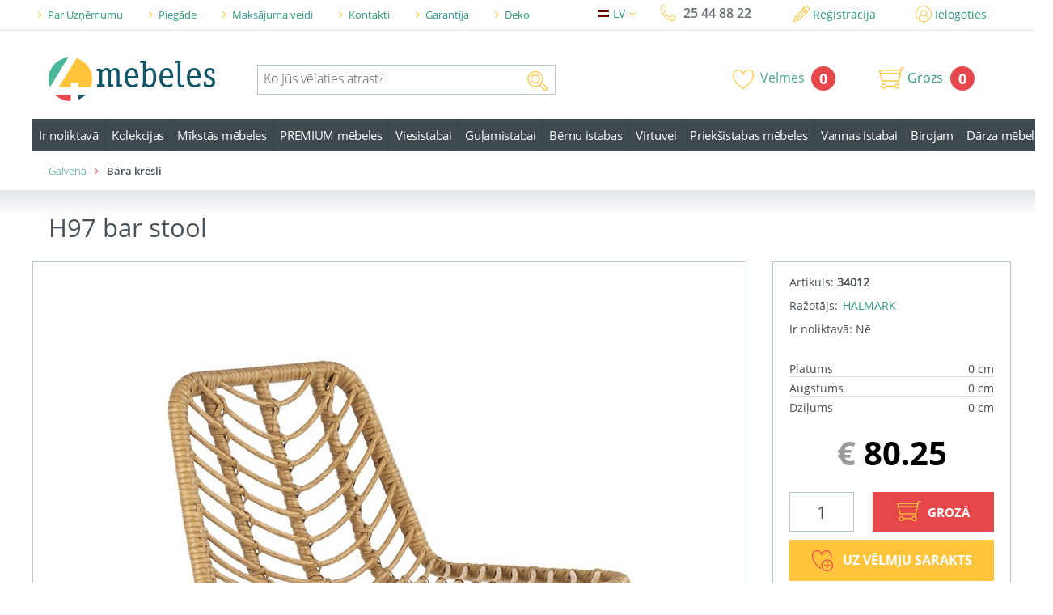

--- FILE ---
content_type: text/html; charset=utf8
request_url: https://www.4mebeles.lv/kresls/bara-kresli/h97-bar-stool/
body_size: 24981
content:
<!DOCTYPE html>
<html lang="ru">
<head>

    <meta charset="utf-8">

    <title>Bāra krēsli H97 bar stool, 4 mēbeles - mēbeļu veikals</title><meta name="description" content="Bāra krēsli pirkt, H97 bar stool 34012, labākā cena un piegāde mēbeļu veikalu 4 mēbeles. Pasūtīt internetā visu diennakti!"><meta name="keywords" content="H97 bar stool, Bāra krēsli, 34012, mēbeles"><meta property="og:title" content="Bāra krēsli H97 bar stool, 4 mēbeles - mēbeļu veikals" /><meta property="og:description" content="Bāra krēsli pirkt, H97 bar stool 34012, labākā cena un piegāde mēbeļu veikalu 4 mēbeles. Pasūtīt internetā visu diennakti!" /><meta property="og:url" content="https://www.4mebeles.lv/kresls/bara-kresli/h97-bar-stool/" />
    <link rel="alternate" href="https://www.4mebeles.lv/kresls/bara-kresli/h97-bar-stool/" hreflang="lv-lv" /><link rel="alternate" href="https://www.4mebeles.lv/rus/stulja-2/bara-kresli/h97-bar-stool/" hreflang="ru-ru" /><link rel="alternate" href="https://www.4mebeles.lv/eng/chair-2/bara-kresli/h97-bar-stool/" hreflang="en-us" />
    <!-- Bootstrap v3.3.6 Grid Styles -->
    <style>html{font-family:sans-serif;-ms-text-size-adjust:100%;-webkit-text-size-adjust:100%}body{margin:0}article,aside,details,figcaption,figure,footer,header,hgroup,main,menu,nav,section,summary{display:block}audio,canvas,progress,video{display:inline-block;vertical-align:baseline}audio:not([controls]){display:none;height:0}[hidden],template{display:none}a{background-color:transparent}a:active,a:hover{outline:0}abbr[title]{border-bottom:1px dotted}b,strong{font-weight:bold}dfn{font-style:italic}h1{font-size:2em;margin:0.67em 0}mark{background:#ff0;color:#000}small{font-size:80%}sub,sup{font-size:75%;line-height:0;position:relative;vertical-align:baseline}sup{top:-0.5em}sub{bottom:-0.25em}img{border:0}svg:not(:root){overflow:hidden}figure{margin:1em 40px}hr{-webkit-box-sizing:content-box;-moz-box-sizing:content-box;box-sizing:content-box;height:0}pre{overflow:auto}code,kbd,pre,samp{font-family:monospace, monospace;font-size:1em}button,input,optgroup,select,textarea{color:inherit;font:inherit;margin:0}button{overflow:visible}button,select{text-transform:none}button,html input[type="button"],input[type="reset"],input[type="submit"]{-webkit-appearance:button;cursor:pointer}button[disabled],html input[disabled]{cursor:default}button::-moz-focus-inner,input::-moz-focus-inner{border:0;padding:0}input{line-height:normal}input[type="checkbox"],input[type="radio"]{-webkit-box-sizing:border-box;-moz-box-sizing:border-box;box-sizing:border-box;padding:0}input[type="number"]::-webkit-inner-spin-button,input[type="number"]::-webkit-outer-spin-button{height:auto}input[type="search"]{-webkit-appearance:textfield;-webkit-box-sizing:content-box;-moz-box-sizing:content-box;box-sizing:content-box}input[type="search"]::-webkit-search-cancel-button,input[type="search"]::-webkit-search-decoration{-webkit-appearance:none}fieldset{border:1px solid #c0c0c0;margin:0 2px;padding:0.35em 0.625em 0.75em}legend{border:0;padding:0}textarea{overflow:auto}optgroup{font-weight:bold}table{border-collapse:collapse;border-spacing:0}td,th{padding:0}*{-webkit-box-sizing:border-box;-moz-box-sizing:border-box;box-sizing:border-box}*:before,*:after{-webkit-box-sizing:border-box;-moz-box-sizing:border-box;box-sizing:border-box}html{font-size:10px;-webkit-tap-highlight-color:rgba(0,0,0,0)}body{font-family:"Helvetica Neue",Helvetica,Arial,sans-serif;font-size:14px;line-height:1.42857143;color:#333;background-color:#fff}input,button,select,textarea{font-family:inherit;font-size:inherit;line-height:inherit}a{color:#337ab7;text-decoration:none}a:hover,a:focus{color:#23527c;text-decoration:underline}a:focus{outline:thin dotted;outline:5px auto -webkit-focus-ring-color;outline-offset:-2px}figure{margin:0}img{vertical-align:middle}.img-responsive{display:block;max-width:100%;height:auto}.img-rounded{border-radius:6px}.img-thumbnail{padding:4px;line-height:1.42857143;background-color:#fff;border:1px solid #ddd;border-radius:4px;-webkit-transition:all .2s ease-in-out;-o-transition:all .2s ease-in-out;transition:all .2s ease-in-out;display:inline-block;max-width:100%;height:auto}.img-circle{border-radius:50%}hr{margin-top:20px;margin-bottom:20px;border:0;border-top:1px solid #eee}.sr-only{position:absolute;width:1px;height:1px;margin:-1px;padding:0;overflow:hidden;clip:rect(0, 0, 0, 0);border:0}.sr-only-focusable:active,.sr-only-focusable:focus{position:static;width:auto;height:auto;margin:0;overflow:visible;clip:auto}[role="button"]{cursor:pointer}.container{margin-right:auto;margin-left:auto;padding-left:0;padding-right:0}@media (min-width:768px){.container{max-width:1200px;width:100%}}@media (min-width:992px){.container{max-width:1200px;width:100%}}@media (min-width:1200px){.container{max-width:1200px;width:100%}}.container-fluid{margin-right:auto;margin-left:auto;padding-left:0;padding-right:0}.row{margin-left:0;margin-right:0}.col-xs-1, .col-sm-1, .col-md-1, .col-lg-1, .col-xs-2, .col-sm-2, .col-md-2, .col-lg-2, .col-xs-3, .col-sm-3, .col-md-3, .col-lg-3, .col-xs-4, .col-sm-4, .col-md-4, .col-lg-4, .col-xs-5, .col-sm-5, .col-md-5, .col-lg-5, .col-xs-6, .col-sm-6, .col-md-6, .col-lg-6, .col-xs-7, .col-sm-7, .col-md-7, .col-lg-7, .col-xs-8, .col-sm-8, .col-md-8, .col-lg-8, .col-xs-9, .col-sm-9, .col-md-9, .col-lg-9, .col-xs-10, .col-sm-10, .col-md-10, .col-lg-10, .col-xs-11, .col-sm-11, .col-md-11, .col-lg-11, .col-xs-12, .col-sm-12, .col-md-12, .col-lg-12{position:relative;min-height:1px;padding-left:0;padding-right:0}.col-xs-1, .col-xs-2, .col-xs-3, .col-xs-4, .col-xs-5, .col-xs-6, .col-xs-7, .col-xs-8, .col-xs-9, .col-xs-10, .col-xs-11, .col-xs-12{float:left}.col-xs-12{width:100%}.col-xs-11{width:91.66666667%}.col-xs-10{width:83.33333333%}.col-xs-9{width:75%}.col-xs-8{width:66.66666667%}.col-xs-7{width:58.33333333%}.col-xs-6{width:50%}.col-xs-5{width:41.66666667%}.col-xs-4{width:33.33333333%}.col-xs-3{width:25%}.col-xs-2{width:16.66666667%}.col-xs-1{width:8.33333333%}.col-xs-pull-12{right:100%}.col-xs-pull-11{right:91.66666667%}.col-xs-pull-10{right:83.33333333%}.col-xs-pull-9{right:75%}.col-xs-pull-8{right:66.66666667%}.col-xs-pull-7{right:58.33333333%}.col-xs-pull-6{right:50%}.col-xs-pull-5{right:41.66666667%}.col-xs-pull-4{right:33.33333333%}.col-xs-pull-3{right:25%}.col-xs-pull-2{right:16.66666667%}.col-xs-pull-1{right:8.33333333%}.col-xs-pull-0{right:auto}.col-xs-push-12{left:100%}.col-xs-push-11{left:91.66666667%}.col-xs-push-10{left:83.33333333%}.col-xs-push-9{left:75%}.col-xs-push-8{left:66.66666667%}.col-xs-push-7{left:58.33333333%}.col-xs-push-6{left:50%}.col-xs-push-5{left:41.66666667%}.col-xs-push-4{left:33.33333333%}.col-xs-push-3{left:25%}.col-xs-push-2{left:16.66666667%}.col-xs-push-1{left:8.33333333%}.col-xs-push-0{left:auto}.col-xs-offset-12{margin-left:100%}.col-xs-offset-11{margin-left:91.66666667%}.col-xs-offset-10{margin-left:83.33333333%}.col-xs-offset-9{margin-left:75%}.col-xs-offset-8{margin-left:66.66666667%}.col-xs-offset-7{margin-left:58.33333333%}.col-xs-offset-6{margin-left:50%}.col-xs-offset-5{margin-left:41.66666667%}.col-xs-offset-4{margin-left:33.33333333%}.col-xs-offset-3{margin-left:25%}.col-xs-offset-2{margin-left:16.66666667%}.col-xs-offset-1{margin-left:8.33333333%}.col-xs-offset-0{margin-left:0}@media (min-width:768px){.col-sm-1, .col-sm-2, .col-sm-3, .col-sm-4, .col-sm-5, .col-sm-6, .col-sm-7, .col-sm-8, .col-sm-9, .col-sm-10, .col-sm-11, .col-sm-12{float:left}.col-sm-12{width:100%}.col-sm-11{width:91.66666667%}.col-sm-10{width:83.33333333%}.col-sm-9{width:75%}.col-sm-8{width:66.66666667%}.col-sm-7{width:58.33333333%}.col-sm-6{width:50%}.col-sm-5{width:41.66666667%}.col-sm-4{width:33.33333333%}.col-sm-3{width:25%}.col-sm-2{width:16.66666667%}.col-sm-1{width:8.33333333%}.col-sm-pull-12{right:100%}.col-sm-pull-11{right:91.66666667%}.col-sm-pull-10{right:83.33333333%}.col-sm-pull-9{right:75%}.col-sm-pull-8{right:66.66666667%}.col-sm-pull-7{right:58.33333333%}.col-sm-pull-6{right:50%}.col-sm-pull-5{right:41.66666667%}.col-sm-pull-4{right:33.33333333%}.col-sm-pull-3{right:25%}.col-sm-pull-2{right:16.66666667%}.col-sm-pull-1{right:8.33333333%}.col-sm-pull-0{right:auto}.col-sm-push-12{left:100%}.col-sm-push-11{left:91.66666667%}.col-sm-push-10{left:83.33333333%}.col-sm-push-9{left:75%}.col-sm-push-8{left:66.66666667%}.col-sm-push-7{left:58.33333333%}.col-sm-push-6{left:50%}.col-sm-push-5{left:41.66666667%}.col-sm-push-4{left:33.33333333%}.col-sm-push-3{left:25%}.col-sm-push-2{left:16.66666667%}.col-sm-push-1{left:8.33333333%}.col-sm-push-0{left:auto}.col-sm-offset-12{margin-left:100%}.col-sm-offset-11{margin-left:91.66666667%}.col-sm-offset-10{margin-left:83.33333333%}.col-sm-offset-9{margin-left:75%}.col-sm-offset-8{margin-left:66.66666667%}.col-sm-offset-7{margin-left:58.33333333%}.col-sm-offset-6{margin-left:50%}.col-sm-offset-5{margin-left:41.66666667%}.col-sm-offset-4{margin-left:33.33333333%}.col-sm-offset-3{margin-left:25%}.col-sm-offset-2{margin-left:16.66666667%}.col-sm-offset-1{margin-left:8.33333333%}.col-sm-offset-0{margin-left:0}}@media (min-width:992px){.col-md-1, .col-md-2, .col-md-3, .col-md-4, .col-md-5, .col-md-6, .col-md-7, .col-md-8, .col-md-9, .col-md-10, .col-md-11, .col-md-12{float:left}.col-md-12{width:100%}.col-md-11{width:91.66666667%}.col-md-10{width:83.33333333%}.col-md-9{width:75%}.col-md-8{width:66.66666667%}.col-md-7{width:58.33333333%}.col-md-6{width:50%}.col-md-5{width:41.66666667%}.col-md-4{width:33.33333333%}.col-md-3{width:25%}.col-md-2{width:16.66666667%}.col-md-1{width:8.33333333%}.col-md-pull-12{right:100%}.col-md-pull-11{right:91.66666667%}.col-md-pull-10{right:83.33333333%}.col-md-pull-9{right:75%}.col-md-pull-8{right:66.66666667%}.col-md-pull-7{right:58.33333333%}.col-md-pull-6{right:50%}.col-md-pull-5{right:41.66666667%}.col-md-pull-4{right:33.33333333%}.col-md-pull-3{right:25%}.col-md-pull-2{right:16.66666667%}.col-md-pull-1{right:8.33333333%}.col-md-pull-0{right:auto}.col-md-push-12{left:100%}.col-md-push-11{left:91.66666667%}.col-md-push-10{left:83.33333333%}.col-md-push-9{left:75%}.col-md-push-8{left:66.66666667%}.col-md-push-7{left:58.33333333%}.col-md-push-6{left:50%}.col-md-push-5{left:41.66666667%}.col-md-push-4{left:33.33333333%}.col-md-push-3{left:25%}.col-md-push-2{left:16.66666667%}.col-md-push-1{left:8.33333333%}.col-md-push-0{left:auto}.col-md-offset-12{margin-left:100%}.col-md-offset-11{margin-left:91.66666667%}.col-md-offset-10{margin-left:83.33333333%}.col-md-offset-9{margin-left:75%}.col-md-offset-8{margin-left:66.66666667%}.col-md-offset-7{margin-left:58.33333333%}.col-md-offset-6{margin-left:50%}.col-md-offset-5{margin-left:41.66666667%}.col-md-offset-4{margin-left:33.33333333%}.col-md-offset-3{margin-left:25%}.col-md-offset-2{margin-left:16.66666667%}.col-md-offset-1{margin-left:8.33333333%}.col-md-offset-0{margin-left:0}}@media (min-width:1200px){.col-lg-1, .col-lg-2, .col-lg-3, .col-lg-4, .col-lg-5, .col-lg-6, .col-lg-7, .col-lg-8, .col-lg-9, .col-lg-10, .col-lg-11, .col-lg-12{float:left}.col-lg-12{width:100%}.col-lg-11{width:91.66666667%}.col-lg-10{width:83.33333333%}.col-lg-9{width:75%}.col-lg-8{width:66.66666667%}.col-lg-7{width:58.33333333%}.col-lg-6{width:50%}.col-lg-5{width:41.66666667%}.col-lg-4{width:33.33333333%}.col-lg-3{width:25%}.col-lg-2{width:16.66666667%}.col-lg-1{width:8.33333333%}.col-lg-pull-12{right:100%}.col-lg-pull-11{right:91.66666667%}.col-lg-pull-10{right:83.33333333%}.col-lg-pull-9{right:75%}.col-lg-pull-8{right:66.66666667%}.col-lg-pull-7{right:58.33333333%}.col-lg-pull-6{right:50%}.col-lg-pull-5{right:41.66666667%}.col-lg-pull-4{right:33.33333333%}.col-lg-pull-3{right:25%}.col-lg-pull-2{right:16.66666667%}.col-lg-pull-1{right:8.33333333%}.col-lg-pull-0{right:auto}.col-lg-push-12{left:100%}.col-lg-push-11{left:91.66666667%}.col-lg-push-10{left:83.33333333%}.col-lg-push-9{left:75%}.col-lg-push-8{left:66.66666667%}.col-lg-push-7{left:58.33333333%}.col-lg-push-6{left:50%}.col-lg-push-5{left:41.66666667%}.col-lg-push-4{left:33.33333333%}.col-lg-push-3{left:25%}.col-lg-push-2{left:16.66666667%}.col-lg-push-1{left:8.33333333%}.col-lg-push-0{left:auto}.col-lg-offset-12{margin-left:100%}.col-lg-offset-11{margin-left:91.66666667%}.col-lg-offset-10{margin-left:83.33333333%}.col-lg-offset-9{margin-left:75%}.col-lg-offset-8{margin-left:66.66666667%}.col-lg-offset-7{margin-left:58.33333333%}.col-lg-offset-6{margin-left:50%}.col-lg-offset-5{margin-left:41.66666667%}.col-lg-offset-4{margin-left:33.33333333%}.col-lg-offset-3{margin-left:25%}.col-lg-offset-2{margin-left:16.66666667%}.col-lg-offset-1{margin-left:8.33333333%}.col-lg-offset-0{margin-left:0}}.clearfix:before,.clearfix:after,.container:before,.container:after,.container-fluid:before,.container-fluid:after,.row:before,.row:after{content:" ";display:table}.clearfix:after,.container:after,.container-fluid:after,.row:after{clear:both}.center-block{display:block;margin-left:auto;margin-right:auto}.pull-right{float:right !important}.pull-left{float:left !important}.hide{display:none !important}.show{display:block !important}.invisible{visibility:hidden}.text-hide{font:0/0 a;color:transparent;text-shadow:none;background-color:transparent;border:0}.hidden{display:none !important}.affix{position:fixed}</style>
    <style>.m_title h1 {font-size:31px;} .page_title_map h1 {font-size: 13px; display: inline-block;} .h1_main_title h1 {text-align: center;margin-bottom: 7px;} .section_slider {margin-bottom: 7px !important;} .m-error {border: 1px solid red !important;}</style>
    <!-- Load Main CSS Compilled without JS -->
    <style>
        .lng-show {display:block;}
    </style>

    <link rel="stylesheet" href="/min_styles.css?v=1.0.8">
    <link rel="stylesheet" href="/mob.css?v=1.0.8">
    <link rel="stylesheet" href="/_new_addon.min.css?v=1.0.8">
    <link rel="stylesheet" href="/styles/new.css?v=1.0.8">
    <link rel="stylesheet" href="/_new_styles.min.css?v=1.1.9">
    <link rel="stylesheet" href="/_flex_styles.min.css?v=1.2.2">

    <link rel="stylesheet" href="/css/upd.css?v=1.0.5">

    <meta http-equiv="X-UA-Compatible" content="IE=edge">
    <meta name="viewport" content="width=device-width, initial-scale=1, maximum-scale=1">

    <meta property="og:image" content="https://www.4mebeles.lv/path/to/image.jpg">
    <link rel="shortcut icon" href="https://www.4mebeles.lv/img/favicon/logo.png" type="image/x-icon">
    <link rel="apple-touch-icon" href="https://www.4mebeles.lv/img/favicon/apple-touch-icon.png">
    <link rel="apple-touch-icon" sizes="72x72" href="https://www.4mebeles.lv/img/favicon/apple-touch-icon-72x72.png">
    <link rel="apple-touch-icon" sizes="114x114" href="https://www.4mebeles.lv/img/favicon/apple-touch-icon-114x114.png">
    <script>
        var class_txt = 'Produktu klase';
        var c_id = '648';
        var t_lng = 'lat';
        var t_lng_def = '/';
    </script>


<link rel="stylesheet" href="https://cdnjs.cloudflare.com/ajax/libs/fancybox/3.5.7/jquery.fancybox.css">
<link rel="stylesheet" href="https://cdnjs.cloudflare.com/ajax/libs/fancybox/3.5.7/jquery.fancybox.min.css">



    


    <!-- Start Alexa Certify Javascript -->
    <script type="text/javascript">
        _atrk_opts = { atrk_acct:"9Lc8r1zDGU20kU", domain:"4mebeles.lv",dynamic: true};
        (function() { var as = document.createElement('script'); as.type = 'text/javascript'; as.async = true; as.src = "https://certify-js.alexametrics.com/atrk.js"; var s = document.getElementsByTagName('script')[0];s.parentNode.insertBefore(as, s); })();
    </script>
    <noscript><img src="https://certify.alexametrics.com/atrk.gif?account=9Lc8r1zDGU20kU" style="display:none" height="1" width="1" alt="" /></noscript>
    <!-- End Alexa Certify Javascript -->



</head>

<body>

<noscript><div><img src="https://mc.yandex.ru/watch/40323420" style="position:absolute; left:-9999px;" alt="" /></div></noscript>
<!-- /Yandex.Metrika counter -->
<script type="text/javascript">
    var google_tag_params = {
        dynx_itemid: '34012',
//        dynx_itemid2: '34012',
        dynx_pagetype: 'product',
        dynx_totalvalue: '80.25',
    };
</script>
<script type="text/javascript">
    /* <![CDATA[ */
    var google_conversion_id = 873002982;
    var google_custom_params = window.google_tag_params;
    var google_remarketing_only = true;
    /* ]]> */
</script>
<div class="mod_bg"></div>
<!-- header -->
<div class="header">
<!-- top_line -->
<div class="top_line">
    <div class="container">
        <div class="row">
            <div class="col-lg-12">
                <!-- header_top_menu -->
                <div class="header_top_menu">
                    <div class="row">
                        <div class="col-lg-7 col-md-6 col-sm-4 col-xs-4 left_m">


                            <div class="top_l_cat">
                                <div class="top_links"><span class="arrow_t"><i class="fa fa-angle-right"></i></span>
                                    <p>Papildus</p>
                                    <div class="burger">
                                        <div id="menu_btn" class="">
                                            <span></span>
                                            <span></span>
                                            <span></span>
                                            <span></span>
                                        </div>
                                    </div>
                                </div>
                            </div>

                            <ul class="top_mnu">
                                <li><span><i class="fa fa-angle-right"></i></span><a href="/o-kompanii/">Par Uzņēmumu</a></li><li><span><i class="fa fa-angle-right"></i></span><a href="/piegade/">Piegāde</a></li><li><span><i class="fa fa-angle-right"></i></span><a href="/maksajuma-veidi/">Maksājuma veidi</a></li><li><span><i class="fa fa-angle-right"></i></span><a href="/kontaktnaja-informacija/">Kontakti</a></li><li><span><i class="fa fa-angle-right"></i></span><a href="/garantija/">Garantija</a></li><li><span><i class="fa fa-angle-right"></i></span><a href="/deko/">Deko</a></li>                            </ul>
                        </div>
                        <div class="col-lg-2 col-md-3 col-sm-4 col-xs-4 lng_m">
                            <div class="lng_choose">
                                <!-- dropdown_lng -->
                                <ul class="dropdown_lng">
                                    <li>
                                        <a class="dropdown_tgl" href="javascript:void(0);"><img src="https://www.4mebeles.lv/img/lng/lv.jpg" alt="">LV <span><i class="fa fa-angle-down"></i></span></a>
                                        <ul class="drop_lng">
                                            <li><a href="/kresls/bara-kresli/h97-bar-stool/?lng=1"><img src="https://www.4mebeles.lv/img/lng/lv.jpg" alt="">lv</a></li><li><a href="/rus/stulja-2/bara-kresli/h97-bar-stool/?lng=1"><img src="https://www.4mebeles.lv/img/lng/ru.jpg" alt="">ru</a></li><li><a href="/eng/chair-2/bara-kresli/h97-bar-stool/?lng=1"><img src="https://www.4mebeles.lv/img/lng/en.jpg" alt="">en</a></li>                                        </ul>
                                    </li>
                                </ul>
                                <!-- dropdown_lng -end -->
                            </div>

                            <div class="phone_numb">
                                <div class="img_wrap">
                                    <svg id="h_phone" xmlns="http://www.w3.org/2000/svg" viewBox="0 0 54.985 59.45" xml:space="preserve">
												<path clip-path="url(#SVGID_2_)" fill="none"  stroke-width="3" stroke-linejoin="round" stroke-miterlimit="10" d="
												M45.397,57.845c-2.417,0.492-18.521-0.173-31.641-14.972C-0.158,27.175,1.278,9.47,1.821,8.381C2.899,6.236,5.2,3.952,8.13,2.111
												C8.543,1.85,8.991,1.673,9.448,1.579c1.925-0.394,3.73,0.771,4.924,1.542l0.611,0.386c1.629,0.938,3.647,11.55,3.569,12.852
												c-0.095,1.527-1.76,3.025-5.754,6.571c1.155,3.944,4.693,9.356,7.515,12.533c2.594,2.931,8.195,7.952,12.176,9.679
												c3.443-3.05,5.197-4.583,6.603-4.873c0.206-0.044,0.411-0.059,0.608-0.044c1.305,0.075,11.595,3.351,12.334,5.079l0.306,0.659
												c0.754,1.548,2.013,4.136,0.251,6.313c-2.178,2.688-4.725,4.7-6.977,5.507L45.397,57.845z"/>
											</svg>
                                </div>
                                <a href="tel:25448822">25 44 88 22</a>
                            </div>
                        </div>
                        <div class="col-lg-3 col-md-3 col-sm-4 col-xs-4 in_site profil_columb">
                                                        <div class="reg">
                                <div class="img_wrap">
                                    <svg id="h_pen" xmlns="http://www.w3.org/2000/svg" viewBox="0 0 58.902 59.138" >
                                        <path d="M57.456,9.337l-7.889-7.888C48.635,0.515,47.393,0,46.069,0 c-1.32,0-2.563,0.515-3.497,1.449l-5.313,5.314c-1.039-0.336-2.252-0.117-3.046,0.678l-2.238,2.238 c-0.915,0.915-1.092,2.28-0.556,3.384L5.952,38.529c-0.073,0.073-0.138,0.153-0.193,0.239c-0.009,0.015-0.015,0.029-0.024,0.043 c-0.052,0.086-0.095,0.178-0.129,0.272c-0.005,0.014-0.014,0.025-0.018,0.039l-4.5,13.716L0.665,54.13l-0.552,1.678	c-0.018,0.062-0.035,0.124-0.048,0.188c-0.161,0.85-0.001,1.468,0.231,1.896c0.078,0.145,0.164,0.268,0.249,0.369	c0.468,0.566,1.19,0.878,2.035,0.878h0.001c0.269,0,0.466-0.03,0.531-0.042c0.011-0.002,0.026-0.004,0.029-0.005h0.002 c0.069-0.012,0.136-0.03,0.204-0.051l2.163-0.711l14.516-4.768c0.002-0.001,0.005-0.002,0.007-0.002	c0.22-0.072,0.425-0.19,0.592-0.357l25.529-25.53c0.333,0.127,0.688,0.2,1.054,0.2c0.791,0,1.535-0.308,2.094-0.868l2.238-2.237	c0.857-0.857,1.073-2.113,0.657-3.176l5.26-5.258C59.385,14.404,59.384,11.265,57.456,9.337 M19.564,50.021l-4.155-4.154	l24.282-24.283l4.156,4.155L19.564,50.021z M33.417,15.307l4.153,4.155L13.288,43.744L9.134,39.59L33.417,15.307z M6.254,54.927
													l-2.028-2.029l3.452-10.521l4.549,4.549l0.001,0.001l0.001,0.001l4.544,4.546L6.254,54.927z M47.615,24.449
													c-0.05-0.071-0.079-0.152-0.143-0.215L34.921,11.682c-0.125-0.125-0.277-0.212-0.436-0.281l1.793-1.838l0.148,0.147l0.003,0.003
													l12.762,12.762c0.049,0.048,0.11,0.068,0.162,0.108l0.064,0.063L47.615,24.449z M55.335,14.212l-5.082,5.081L39.611,8.652
													l5.081-5.081c0.737-0.737,2.019-0.735,2.755-0.001l7.888,7.888C56.094,12.217,56.094,13.453,55.335,14.212"/>
                                    </svg>
                                </div>
                                <a href="/registracija/">Reģistrācija</a>
                            </div>

                            <div class="reg right_c">
                                <div class="img_wrap">
                                    <svg version="1.1" id="h_user" xmlns="http://www.w3.org/2000/svg" viewBox="0 0 65 65" >
                                        <path d="M65,32.5C65,14.579,50.421,0,32.5,0S0,14.579,0,32.5
													c0,9.878,4.435,18.733,11.412,24.699c0.092,0.104,0.196,0.196,0.314,0.272C17.363,62.169,24.606,65,32.5,65
													c7.823,0,15.01-2.78,20.625-7.402c0.302-0.123,0.552-0.343,0.719-0.62C60.673,51.015,65,42.256,65,32.5 M3,32.5
													C3,16.233,16.233,3,32.5,3S62,16.233,62,32.5c0,7.958-3.174,15.185-8.314,20.497c-0.794-3.923-3.275-10.537-10.979-14.824
													c1.704-2.192,2.73-4.937,2.73-7.92c0-7.133-5.805-12.937-12.937-12.937c-7.133,0-12.937,5.804-12.937,12.937
													c0,3.001,1.037,5.759,2.758,7.956c-7.706,4.317-10.156,10.967-10.93,14.869C6.204,47.759,3,40.498,3,32.5 M22.563,30.253
													c0-5.48,4.457-9.937,9.937-9.937s9.937,4.457,9.937,9.937c0,5.479-4.457,9.936-9.937,9.936S22.563,35.731,22.563,30.253
													 M14.07,55.51c0.214-2.402,1.597-10.527,10.463-15.086c2.199,1.726,4.961,2.765,7.967,2.765c3.022,0,5.799-1.05,8.004-2.793
													c8.904,4.54,10.3,12.532,10.518,15.042C45.954,59.537,39.51,62,32.5,62C25.531,62,19.124,59.565,14.07,55.51"/>
                                    </svg>
                                </div>
                                <a href="/login/">Ielogoties</a>                            </div>
                            

                        </div>
                    </div>
                </div>
                <!-- header_top_menu -end -->
            </div>
        </div>
    </div>
</div>
<!-- top_line -end -->

<div class="container">
<div class="row top_menu">
    <!-- h_mid -->
    <div class="h_mid">
        <!-- logo -->
        <div class="col-md-7 col-sm-12 col-xs-12 logo search_sec form_with_logo">
            <a href="/">
                <img src="https://www.4mebeles.lv/img/logo.png" alt="Logo">
                <p>mebeles</p>
            </a>
            <div class="form_box">
                <form method="get" id="search-form" action="/meklana/">
                    <div class="input_box">
                    <input id="search_head"  autocomplete="off" type="search" name="q" placeholder="Ko Jūs vēlaties atrast?" value="">
                    <a href="javascript:void(0);" class="search_btn" >
						  	<span class="img_wrap">
									<svg class="h_search" style="fill:#FFC53B;width:25px;height:24px" xmlns="http://www.w3.org/2000/svg" viewBox="0 0 57.894 57.249">
                                        <path d="M56.066,46.58L43.294,33.808C45.02,30.584,46,26.905,46,23
											C46,10.318,35.683,0,23,0C10.317,0,0,10.318,0,23c0,12.682,10.317,23,23,23c4.244,0,8.218-1.16,11.635-3.173l12.592,12.592
											c1.181,1.18,2.75,1.83,4.42,1.83c1.669,0,3.237-0.65,4.419-1.83C58.503,52.981,58.503,49.017,56.066,46.58 M3,23
											C3,11.972,11.971,3,23,3c11.028,0,20,8.972,20,20c0,3.803-1.087,7.348-2.937,10.379c-0.343,0.561-0.712,1.104-1.107,1.628
											c-0.051,0.067-0.1,0.136-0.15,0.202c-0.398,0.515-0.822,1.008-1.267,1.482c-0.057,0.061-0.111,0.126-0.169,0.186
											c-0.475,0.494-0.975,0.962-1.495,1.404c-0.031,0.025-0.058,0.055-0.09,0.081c-0.542,0.455-1.109,0.877-1.695,1.268
											C30.914,41.755,27.1,43,23,43C11.971,43,3,34.027,3,23 M53.945,53.297c-1.23,1.229-3.37,1.227-4.597,0L37.162,41.11
											c0.046-0.036,0.088-0.076,0.134-0.113c1.656-1.318,3.126-2.859,4.366-4.579l12.283,12.283
											C55.212,49.968,55.212,52.03,53.945,53.297"/>
                                        <path d="M36.75,23c0-7.582-6.168-13.75-13.75-13.75S9.25,15.417,9.25,23
											c0,7.582,6.168,13.75,13.75,13.75S36.75,30.581,36.75,23 M23,33.75c-5.928,0-10.75-4.822-10.75-10.75S17.072,12.25,23,12.25
											c5.928,0,10.75,4.822,10.75,10.75S28.928,33.75,23,33.75"/>
                                    </svg>
								</span>
                    </a>
                    </div>
                </form>
                <!-- search_sec -->


                    <!-- search_list -->
                    <div class="search_list">
                        <div class="arrow_up"></div>
                        <ul class="search_list_items">
                                                        <li class="sl_label product-list-ajax">&nbsp;</li>




                        </ul>
                    </div>
                    <!-- search_list -end -->


                <!-- search_sec -end -->
            </div>
        </div>
        <!-- logo -end -->

        <!-- basket -->
        <div class="col-md-5 col-sm-12 col-xs-12 bask_sect search_sec new_top_menu_container">
            <div class="new_button_box">
            <div class="wish_header_box">
                <a href="/wish-list/" class="wish_button"><img src="/img/icons/header/heart.png" alt=""><span class="img_ico">Vēlmes</span><p class="counter">0</p></a>
            </div>

            <div class="basket">

                <a href="" class="search_btn" >
						  	<span class="img_wrap">
									<svg style="fill:#FFC53B;width:25px;height:24px" class="h_search" xmlns="http://www.w3.org/2000/svg" viewBox="0 0 57.894 57.249">
                                        <path d="M56.066,46.58L43.294,33.808C45.02,30.584,46,26.905,46,23
											C46,10.318,35.683,0,23,0C10.317,0,0,10.318,0,23c0,12.682,10.317,23,23,23c4.244,0,8.218-1.16,11.635-3.173l12.592,12.592
											c1.181,1.18,2.75,1.83,4.42,1.83c1.669,0,3.237-0.65,4.419-1.83C58.503,52.981,58.503,49.017,56.066,46.58 M3,23
											C3,11.972,11.971,3,23,3c11.028,0,20,8.972,20,20c0,3.803-1.087,7.348-2.937,10.379c-0.343,0.561-0.712,1.104-1.107,1.628
											c-0.051,0.067-0.1,0.136-0.15,0.202c-0.398,0.515-0.822,1.008-1.267,1.482c-0.057,0.061-0.111,0.126-0.169,0.186
											c-0.475,0.494-0.975,0.962-1.495,1.404c-0.031,0.025-0.058,0.055-0.09,0.081c-0.542,0.455-1.109,0.877-1.695,1.268
											C30.914,41.755,27.1,43,23,43C11.971,43,3,34.027,3,23 M53.945,53.297c-1.23,1.229-3.37,1.227-4.597,0L37.162,41.11
											c0.046-0.036,0.088-0.076,0.134-0.113c1.656-1.318,3.126-2.859,4.366-4.579l12.283,12.283
											C55.212,49.968,55.212,52.03,53.945,53.297"/>
                                        <path d="M36.75,23c0-7.582-6.168-13.75-13.75-13.75S9.25,15.417,9.25,23
											c0,7.582,6.168,13.75,13.75,13.75S36.75,30.581,36.75,23 M23,33.75c-5.928,0-10.75-4.822-10.75-10.75S17.072,12.25,23,12.25
											c5.928,0,10.75,4.822,10.75,10.75S28.928,33.75,23,33.75"/>
                                    </svg>
								</span>
                </a>

                <!-- search_list -->
                <div class="search_list">
                    <div class="arrow_up"></div>
                    <ul class="search_list_items">
                        <li class="sl_label">&nbsp;</li>



                    </ul>
                </div>
                <!-- search_list -end -->

                <!-- bask_items -->
                <div class="bask_items">
                    <div class="img_wrap">
                        <svg id="basket" xmlns="http://www.w3.org/2000/svg" viewBox="0 0 67.299 57.2">
                            <path d="M65.8,0h-4.344c-1.714,0-2.527,0.905-2.861,1.443
											c-0.331,0.535-0.42,1.059-0.443,1.347L57.55,6.198H3.207c-1.121,0-1.98,0.325-2.553,0.964C0.154,7.72-0.07,8.481,0.02,9.305
											c0.007,0.063,0.019,0.126,0.034,0.188l6.119,25.254c0.361,1.363,1.553,2.954,3.72,2.954h41.09l-1.146,5.601
											c-0.559-0.142-1.14-0.226-1.74-0.226c-3.379,0-6.208,2.387-6.898,5.563H19.363c-0.69-3.176-3.519-5.563-6.898-5.563
											c-3.895,0-7.063,3.168-7.063,7.063c0,3.894,3.168,7.062,7.063,7.062c3.379,0,6.208-2.387,6.898-5.562h21.835
											c0.69,3.175,3.52,5.562,6.898,5.562c3.894,0,7.062-3.168,7.062-7.062c0-2.179-0.992-4.13-2.549-5.426l2.269-11.078l5.397-25.627
											c0.002-0.01,0.001-0.02,0.003-0.03c0.001-0.007,0.006-0.012,0.007-0.019l0.837-4.735c0.025-0.153,0.018-0.019-0.005-0.174
											C61.141,3.036,61.245,3,61.456,3H65.8c0.828,0,1.5-0.672,1.5-1.5C67.3,0.672,66.628,0,65.8,0 M12.465,54.2
											c-2.24,0-4.063-1.822-4.063-4.062c0-2.24,1.823-4.063,4.063-4.063c2.24,0,4.062,1.822,4.062,4.063
											C16.526,52.378,14.705,54.2,12.465,54.2 M48.097,54.2c-2.24,0-4.063-1.822-4.063-4.062c0-2.24,1.822-4.063,4.063-4.063
											s4.062,1.822,4.062,4.063C52.158,52.378,50.337,54.2,48.097,54.2 M3.207,9.198H56.96l-1.146,5.441H4.388L3.099,9.318L3.07,9.202
											C3.109,9.199,3.156,9.198,3.207,9.198 M9.081,34.009l-3.966-16.37h50.066l-3.537,16.787c-0.044,0.213-0.382,0.267-0.472,0.275
											H9.893C9.477,34.701,9.2,34.458,9.081,34.009"/>
                        </svg>
                    </div>
                    <a class="b_txt" href="/grozs/">Grozs</a>
                    <span id="cart-items-amount">0</span>
                    <!-- bask_in_items -->
                    <div class="bask_in_items">
                        <div class="row">
                            <div class="col-xs-12">
                                <div id="ajax-cart-list">
                                                                    </div>
                                <div class="bask_link">
                                    <a class="top_link" href="/grozs/">Skatīt grozu</a>
                                    <a class="bottom_link" href="/tip-pokupki/">
													<span>
														<svg id="arrow_r" xmlns="http://www.w3.org/2000/svg" viewBox="0 0 62.011 62.012">
                                                            <path clip-path="url(#SVGID_2_)" d="M31.005,0c-14.391,0-26.521,9.857-30,23.173
																c-0.003,0.01-0.01,0.018-0.013,0.027c-0.013,0.051-0.021,0.104-0.034,0.155c-0.134,0.525-0.253,1.057-0.359,1.593
																c-0.039,0.192-0.07,0.386-0.104,0.58c-0.073,0.407-0.14,0.817-0.196,1.229c-0.028,0.205-0.055,0.409-0.079,0.614
																c-0.049,0.424-0.089,0.85-0.121,1.279c-0.014,0.18-0.031,0.359-0.041,0.54C0.023,29.791,0,30.396,0,31.006
																c0,0.609,0.023,1.215,0.058,1.816c0.01,0.18,0.027,0.358,0.041,0.537c0.032,0.431,0.072,0.858,0.122,1.283
																c0.024,0.204,0.049,0.406,0.077,0.609c0.057,0.415,0.124,0.827,0.197,1.236c0.035,0.191,0.065,0.384,0.103,0.573
																c0.107,0.537,0.226,1.07,0.36,1.598c0.013,0.051,0.021,0.102,0.034,0.152c0.003,0.01,0.01,0.018,0.013,0.027
																c3.479,13.315,15.609,23.173,30,23.173c17.097,0,31.006-13.909,31.006-31.006C62.011,13.909,48.102,0,31.005,0 M28.088,36.936
																H3.638c-0.013-0.06-0.029-0.118-0.041-0.178c-0.05-0.236-0.091-0.474-0.134-0.712c-0.041-0.228-0.086-0.453-0.122-0.682
																c-0.046-0.298-0.082-0.597-0.119-0.896c-0.022-0.178-0.049-0.355-0.068-0.534c-0.037-0.355-0.062-0.713-0.085-1.071
																c-0.009-0.129-0.023-0.256-0.03-0.386C3.014,31.988,3,31.498,3,31.006c0-0.491,0.014-0.982,0.039-1.472
																c0.007-0.134,0.022-0.267,0.031-0.4c0.023-0.353,0.047-0.705,0.084-1.055c0.019-0.185,0.047-0.368,0.07-0.551
																c0.036-0.294,0.071-0.587,0.117-0.879c0.036-0.232,0.081-0.46,0.123-0.69c0.043-0.235,0.084-0.471,0.133-0.705
																c0.012-0.06,0.028-0.118,0.041-0.178h24.45c0.828,0,1.5-0.671,1.5-1.5v-5.68l13.413,12.951c0.054,0.053,0.116,0.149,0.129,0.149
																c0,0-0.024,0.069-0.154,0.194L29.588,44.115v-5.68C29.588,37.607,28.916,36.936,28.088,36.936 M31.005,59.012
																c-12.32,0-22.8-8-26.537-19.076h22.12v6.438c0,0.06,0.004,0.12,0.011,0.18c0.174,1.445,1.132,1.958,1.898,1.958
																c0.858,0,1.478-0.598,1.682-0.795L45.06,33.348c0.873-0.843,1.062-1.716,1.066-2.3c0.009-1.186-0.702-2.023-1.024-2.344
																l-14.966-14.45c-0.208-0.2-0.84-0.809-1.695-0.809c-0.728,0-1.645,0.462-1.837,1.763c-0.01,0.073-0.016,0.146-0.016,0.219v6.649
																H4.468C8.205,11,18.685,3,31.005,3c15.442,0,28.006,12.564,28.006,28.006S46.447,59.012,31.005,59.012"/>
                                                        </svg>
													</span>
                                        Noformēt pasutījumu                                    </a>
                                </div>

                            </div>
                        </div>
                    </div>
                    <!-- bask_in_items -end -->

                </div>
            </div>
            </div>

        </div>
        <!-- basket -end -->

        
    </div>
    <!-- h_mid -end -->
</div>

<div class="row">
    <div class="col-sm-12 cat_it">

        <div class="btn_cat">
            <div class="category_link">Preču kategorijas                <div class="burger">
                    <div class="categ_btn">
                        <span></span>
                        <span></span>
                        <span></span>
                        <span></span>
                    </div>
                </div>
            </div>
        </div>

        <!-- h_menu -->
        <div class="h_menu">
            <ul class="m_menu">
                <li class="with_sub  "><a href="javascript:void(0);" class="  "><span><i class="fa fa-angle-right"></i></span>Ir noliktavā</a><ul class="sm_dev_cat col_cat  one "><li><a href="/ir-noliktava/krsli/">Krēsli</a></li><li><a href="/ir-noliktava/galdi-5/">Galdi</a></li><li><a href="/ir-noliktava/mkstas-mbeles/">Mīkstas mēbeles</a></li><li><a href="/ir-noliktava/korpusa-mbeles/">Korpusa mēbeles</a></li></ul></li><li class="with_sub  "><a href="javascript:void(0);" class="  "><span><i class="fa fa-angle-right"></i></span>Kolekcijas</a><ul class="sm_dev_cat col_cat  one "><li><a href="/kolekcijas/viesistabas-kolekcijas-modern/">Modern viesistabas kolekcijas</a></li><li><a href="/kolekcijas/viesistabas-kolekcijas/">Klasiskas viesistabas kolekcijas</a></li><li><a href="/kolekcijas/gulamistabas-kolekcijas/">Guļamistabas kolekcijas</a></li><li><a href="/kolekcijas/bernu-mebeles-kolekcijas/">Bērnu mebēles kolekcijas</a></li><li><a href="/kolekcijas/virtuves-kolekcijas/">Ēdamistabas kolekcijas</a></li><li><a href="/kolekcijas/kolekcija-priekistabai/">Kolekcija priekšistabai</a></li><li><a href="/kolekcijas/mkstas-modu-mbles/">Kolekcijas mīkstas modūļu mēbēles</a></li></ul></li><li class="with_sub  "><a href="javascript:void(0);" class="  "><span><i class="fa fa-angle-right"></i></span>Mīkstās mēbeles</a><ul class="sm_dev_cat col_cat  double "><li><a href="/mikstas-mebeles/stura-divani/">Stūra dīvāni</a></li><li><a href="/mikstas-mebeles/leisure-furniture/">Mēbeles atpūtai</a></li><li><a href="/mikstas-mebeles/u-veidga-dvni/">U-veidīga dīvāni</a></li><li><a href="/mikstas-mebeles/divanu-komplekti/">Dīvānu komplekti</a></li><li><a href="/mikstas-mebeles/izvelkamie-divani/">Izvelkamie dīvāni</a></li><li><a href="/mikstas-mebeles/izvelkamie-kresli/">Izvelkamie krēsli</a></li><li><a href="/mikstas-mebeles/atputas-divani/">Atputas dīvāni</a></li><li><a href="/mikstas-mebeles/relax-atputas-kresli/">Atpūtas krēsli</a></li><li><a href="/mikstas-mebeles/divani-2-vietigie/">Dīvāni 2-vietīgie izvelkamie</a></li><li><a href="/mikstas-mebeles/tahtas/">Tahtas</a></li><li><a href="/mikstas-mebeles/sammais/">Sēžammaisi</a></li><li><a href="/mikstas-mebeles/supolkresli/">Šūpuļkrēsli</a></li><li><a href="/mikstas-mebeles/pufi/">Pufi</a></li><li><a href="/mikstas-mebeles/dekoratvais-spilvens/">Dekoratīvais spilvens</a></li></ul></li><li class="with_sub  "><a href="javascript:void(0);" class="  "><span><i class="fa fa-angle-right"></i></span>PREMIUM mēbeles</a><ul class="sm_dev_cat col_cat  one "><li><a href="/premium-klases-mbeles/premium-dvni-1/">PREMIUM DĪVĀNI</a></li><li><a href="/premium-klases-mbeles/premium-krsls-un-pifi/">PREMIUM KRĒSLI un PUFI</a></li><li><a href="/premium-klases-mbeles/premium-dvni/">PREMIUM STŪRA DĪVĀNI</a></li><li><a href="/premium-klases-mbeles/galdi-6/">Galdi no ozola</a></li></ul></li><li class="with_sub  "><a href="javascript:void(0);" class="  "><span><i class="fa fa-angle-right"></i></span>Viesistabai</a><ul class="sm_dev_cat col_cat  double "><li><a href="/viesistabai/sekcijas/">Sekcijas</a></li><li><a href="/viesistabai/galdi-7/">Galdi</a></li><li><a href="/viesistabai/viesistabas-komplekti/">Viesistabas komplekti</a></li><li><a href="/viesistabai/kresli-2/">Krēsli</a></li><li><a href="/viesistabai/skapis/">Skapis</a></li><li><a href="/viesistabai/plaukti-2/">Plaukti</a></li><li><a href="/viesistabai/tv-galdini/">Tv-galdiņi</a></li><li><a href="/viesistabai/vitrinas/">Vitrīnas</a></li><li><a href="/viesistabai/kumodes-1/">Kumodes</a></li><li><a href="/viesistabai/spoguli-2/">Spoguļi</a></li><li><a href="/viesistabai/zurnalu-galdi/">Žurnālu galdi</a></li><li><a href="/viesistabai/bidamas-durvis/">Bīdāmās durvis</a></li><li><a href="/viesistabai/edamistabas-komplekti-1/">Ēdamistabas komplekti</a></li><li><a href="/viesistabai/complementary-furniture/">Papildus mēbeles</a></li></ul></li><li class="with_sub  "><a href="javascript:void(0);" class="  "><span><i class="fa fa-angle-right"></i></span>Guļamistabai</a><ul class="sm_dev_cat col_cat  one "><li><a href="/gulamistai/gultas-3/">Gultas</a></li><li><a href="/gulamistai/matraci-1/">Matrači</a></li><li><a href="/gulamistai/skapji-un-kumodes/">Skapji</a></li><li><a href="/gulamistai/kumodes-2/">Kumodes</a></li><li><a href="/gulamistai/nakts-skapis/">Naktsskapīši</a></li><li><a href="/gulamistai/tualetes-galdini/">Tualetes galdiņi</a></li><li><a href="/gulamistai/spoguli/">Spoguļi</a></li><li><a href="/gulamistai/gultas-kastes/">Gultas kastes</a></li><li><a href="/gulamistai/restes-un-pacelsanas-mehanismi/">Restes un pacelšanas mehānismi</a></li></ul></li><li class="with_sub  "><a href="javascript:void(0);" class="  "><span><i class="fa fa-angle-right"></i></span>Bērnu istabas</a><ul class="sm_dev_cat col_cat  double "><li><a href="/bernu-istabas/mikstas-mebeles-berniem/">Mīkstas mēbeles bērniem</a></li><li><a href="/bernu-istabas/bernu-un-jauniesu-sekcijas/">Bērnu un jauniešu sekcijas</a></li><li><a href="/bernu-istabas/gultas-4/">Gultas</a></li><li><a href="/bernu-istabas/skapji-un-kumodes-1/">Kumodes un stelaži</a></li><li><a href="/bernu-istabas/children-chairs/">Datoru krēsli</a></li><li><a href="/bernu-istabas/rakstamgaldi-1/">Rakstāmgaldi</a></li><li><a href="/bernu-istabas/stura-skapji/">Stūra skapji</a></li><li><a href="/bernu-istabas/skapji-2/">Skapji</a></li><li><a href="/bernu-istabas/plaukti/">Plaukti</a></li><li><a href="/bernu-istabas/yupi/">Bumbiņas Yupi</a></li></ul></li><li class="with_sub  "><a href="javascript:void(0);" class="  "><span><i class="fa fa-angle-right"></i></span>Virtuvei</a><ul class="sm_dev_cat col_cat  one "><li><a href="/virtuvei/kresls/">Krēsls</a></li><li><a href="/virtuvei/galdi-3/">Galdi</a></li><li><a href="/virtuvei/virtuves-komplekti/">Virtuves komplekti</a></li><li><a href="/virtuvei/edamistabas-komplekti/">Ēdamistabas komplekti</a></li><li><a href="/virtuvei/virtuves-sturi/">Virtūves stūri</a></li><li><a href="/virtuvei/galds-un-kresli-komplekts/">Galdi un krēsli (komplekts)</a></li><li><a href="/virtuvei/kitchens/">Skapīši</a></li></ul></li><li class="with_sub  "><a href="javascript:void(0);" class="  "><span><i class="fa fa-angle-right"></i></span>Priekšistabas mēbeles</a><ul class="sm_dev_cat col_cat  one "><li><a href="/prieksistabas-mebeles/prieksistabas-komplekti/">Priekšistabas komplekti</a></li><li><a href="/prieksistabas-mebeles/apavu-skapisi/">Apavu skapīši</a></li><li><a href="/prieksistabas-mebeles/pakaramie/">Pakaramie</a></li><li><a href="/prieksistabas-mebeles/spoguli-1/">Spoguļi</a></li></ul></li><li class="with_sub  "><a href="javascript:void(0);" class="  "><span><i class="fa fa-angle-right"></i></span>Vannas istabai</a><ul class="sm_dev_cat col_cat  one "><li><a href="/vannai-istabai/vannas-istabas-kolekcijas/">Vannas istabas kolekcijas</a></li><li><a href="/vannai-istabai/vannas-istabas-komplekti/">Vannas istabas komplekti</a></li><li><a href="/vannai-istabai/vannas-istabas-izlietnes/">Vannas istabas izlietnes</a></li><li><a href="/vannai-istabai/spoguli-3/">Spoguļi</a></li><li><a href="/vannai-istabai/led-lampas/">LED lampas</a></li></ul></li><li class="with_sub last_sub  irnoliktava "><a href="javascript:void(0);" class="  "><span><i class="fa fa-angle-right"></i></span>Birojam</a><ul class="sm_dev_cat col_cat  one "><li><a href="/birojam/biroja-kresli/">Biroja krēsli</a></li><li><a href="/birojam/biroja-galdi/">Biroja galdi</a></li><li><a href="/birojam/stelazi-un-plaukti/">Stelažās un plaukti</a></li><li><a href="/birojam/kumodes/">Kumodes</a></li><li><a href="/birojam/konteineri/">Konteineri</a></li><li><a href="/birojam/skapisi-un-skapji/">Skapīši un skapji</a></li><li><a href="/birojam/office-floor-mats/">Biroja grīdas paklāji</a></li></ul></li><li class="with_sub last_sub  irnoliktava "><a href="javascript:void(0);" class="  "><span><i class="fa fa-angle-right"></i></span>Dārza mēbeles</a><ul class="sm_dev_cat col_cat  one "><li><a href="/drza-mbeles/krsligaldi/">Dārza mēbeles</a></li></ul></li>            </ul>
        </div>
        <!-- h_menu -end -->


    </div>

    <!--<div class="row">-->
    <div class="col-md-12 col-xs-12">
                <!-- page-title -->
        <div class="page_title">
            <div class="page_title_map"><a href="/">Galvenā</a><span><i class="fa fa-angle-right"></i></span>Bāra krēsli</div>
        </div>
        <!-- page-title-end -->
            </div>
    <!--</div>-->

</div>
</div>

</div>
<!-- header -end -->

<!-- section_one_unit -->
<div class="section_one_unit section_sales section_filtrs">

<div class="container">
<div class="row">
<div class="col-md-12">

<!-- top_sec_one_p -->
<div class="top_sec_one_p">

<div class="m_title">
        <h1>H97 bar stool</h1>
</div>

<div class="row">
<div class=" col-lg-9 col-md-8 col-sm-7">


<!-- slider_sect -->
    <div class="slider_sect">
        <div class="demo" style="position: relative;">
            <div class="lSSlideOuter top_slid">

            
                <div style="text-align:center;">
            <a href="/userfiles/images/items_big/2010001177579_1.jpg" data-fancybox="gallery" data-fancybox data-caption="H97 bar stool">
                <img src="/userfiles/images/items_big/2010001177579_1.jpg" alt="H97 bar stool" />
            </a>
        </div>
        
        <!-- 
                    <li data-thumb="/userfiles/images/thumbnail/2010001177579_1.jpg" class="img_box"><img src="/userfiles/images/items_big/2010001177579_1.jpg" alt="H97 bar stool" data-origin="/userfiles/images/2010001177579_1.jpg" class="xzoom" /></li>
                -->
    
    
</div>

</div>
            </div>


    
    
    <!-- container tab -->
    <div class="container-tab">

    <ul class="accordion-tabs">
    <li class="tab-head-cont">
    <a href="#" class="is-active">Apraksts</a>
    <section class="descr_item item_description">
    dimensions: 43/46/100/70 cm, material: synthetic rattan / powder coated steel, color: natural
    </section>
    </li>
    <li class="tab-head-cont">
    <a href="#">Atsauksmes (0)</a>

    <section class="form is-open all_comments">
    <div class="form-comments-div">
    <div class="top_line">
    <p>Kopējais reitings</p>

    <span><i class="fa fa-star-o"></i></span><span><i class="fa fa-star-o"></i></span><span><i class="fa fa-star-o"></i></span><span><i class="fa fa-star-o"></i></span><span><i class="fa fa-star-o"></i></span>        </div>

    
    </div>

        </section>

    </li>

    <li class="tab-head-cont">
    <a href="#">Informācija par ražotāju</a>
    <section class="descr_item item_description">
        </section>
    </li>
    </ul>
    </div>
        <!-- container-end -->


</div>

<div class="col-lg-3 col-md-4 col-sm-5">
<div class="r_side_c">

<!-- r_block -->
<div class="r_block">
<div class="info">
<!-- f_sec -->
<div class="f_sec">
    <p>Artikuls:</p>
    <b>34012</b>
</div>
<!-- f_sec -end -->
    <!-- f_sec -->
<div class="f_sec">
    <p>Ražotājs:</p>
    <a href="/razotajs/?manuf=117">HALMARK</a>
</div>
<!-- f_sec -end -->
<!-- f_sec -->
<div class="f_sec">
    <p>Ir noliktavā:</p>
    Nē</div>
<!-- f_sec -end -->


<!-- sec_sec -->
<div class="sec_sec">

        <input type="hidden" id="material_f" name="material_f" value="" />
    <div id="mater-popup" class="white-popup mfp-hide">
        <div class="mat_title">
            Materiālu izvēle        </div>
        <div class="row">
            <div class="col-md-5 col-md-push-7 col-sm-5 col-sm-push-7">

                <div class="big_col">
                    <div class="big_i">
    <!--<img id="material-big" src="/userfiles/images/thumbnail/" alt="">
                         <a href="javascript:void(0);" id="select-material-btn" class="btn_red select_material" data-classid="" data-classnum="" data-classprice="">IZVĒLE</a> -->
                    </div>
                </div>

            </div>

            <div class="col-md-7 col-md-pull-5 col-sm-7 col-sm-pull-5">

                <div class="l_col">
                    <div class="left_col">

                        
                    </div>
                </div>

            </div>
        </div>





    </div>

    <span></span>
</div>

<!-- sec_sec -end -->
<!-- size_sec -->
<div class="size_sec">

    <div class="item_info">
        <div class="inf">
            <span class="left_s">Platums</span>
            <span class="right_s">0 cm</span>
        </div>

        <div class="inf">
            <span class="left_s">Augstums</span>
            <span class="right_s">0 cm</span>
        </div>

        <div class="inf">
            <span class="left_s">Dziļums</span>
            <span class="right_s">0 cm</span>
        </div>
    </div>

    <strong><span>€</span> <i id="prod-one-price">80.25</i><input type="hidden" id="price_hidden" value="80.25" /></strong>
    <p class="product-class" id="product-class-txt"></p>
    <div class="buttom_sec">
        <input class="numb" id="amount_id_34012" value="1" type="text">
        <a href="#win1" data-id="34012" data-classid="0" data-classnum="0" data-matid="0" id="add-to-cart" class="btn_red addToCart">
            <div class="img_wrap">
                <svg class="basket_i" xmlns="http://www.w3.org/2000/svg" viewBox="0 0 67.299 57.2">
                    <path d="M65.8,0h-4.344c-1.714,0-2.527,0.905-2.861,1.443 c-0.331,0.535-0.42,1.059-0.443,1.347L57.55,6.198H3.207c-1.121,0-1.98,0.325-2.553,0.964C0.154,7.72-0.07,8.481,0.02,9.305 c0.007,0.063,0.019,0.126,0.034,0.188l6.119,25.254c0.361,1.363,1.553,2.954,3.72,2.954h41.09l-1.146,5.601 c-0.559-0.142-1.14-0.226-1.74-0.226c-3.379,0-6.208,2.387-6.898,5.563H19.363c-0.69-3.176-3.519-5.563-6.898-5.563 c-3.895,0-7.063,3.168-7.063,7.063c0,3.894,3.168,7.062,7.063,7.062c3.379,0,6.208-2.387,6.898-5.562h21.835 c0.69,3.175,3.52,5.562,6.898,5.562c3.894,0,7.062-3.168,7.062-7.062c0-2.179-0.992-4.13-2.549-5.426l2.269-11.078l5.397-25.627 c0.002-0.01,0.001-0.02,0.003-0.03c0.001-0.007,0.006-0.012,0.007-0.019l0.837-4.735c0.025-0.153,0.018-0.019-0.005-0.174 C61.141,3.036,61.245,3,61.456,3H65.8c0.828,0,1.5-0.672,1.5-1.5C67.3,0.672,66.628,0,65.8,0 M12.465,54.2 c-2.24,0-4.063-1.822-4.063-4.062c0-2.24,1.823-4.063,4.063-4.063c2.24,0,4.062,1.822,4.062,4.063 C16.526,52.378,14.705,54.2,12.465,54.2 M48.097,54.2c-2.24,0-4.063-1.822-4.063-4.062c0-2.24,1.822-4.063,4.063-4.063 s4.062,1.822,4.062,4.063C52.158,52.378,50.337,54.2,48.097,54.2 M3.207,9.198H56.96l-1.146,5.441H4.388L3.099,9.318L3.07,9.202 C3.109,9.199,3.156,9.198,3.207,9.198 M9.081,34.009l-3.966-16.37h50.066l-3.537,16.787c-0.044,0.213-0.382,0.267-0.472,0.275 H9.893C9.477,34.701,9.2,34.458,9.081,34.009"/>
                </svg>
            </div>
            Grozā        </a>
    </div>
    <div class="wish_button_box">
        <a href="javascript:void(0);" class="wish_btn wish_list_save" data-id="34012"><span class="img_box"><img src="/img/icons/wish.png" alt=""></span>Uz Vēlmju sarakts</a>
    </div>
</div>
<!-- size_sec -end -->


</div>
</div>
<!-- r_block -end -->

<!-- manager_call -->
<div class="manager_call">
<a href="#callback_item_with_form" class="popups mng_btn"><span></span>Sazināties ar menedžeri</a>
<p>Atstājiet savus kontaktinformāciju, lai mēs varētu ar Jums sazināties un pastāstīt par preci vairāk</p>
</div>
<!-- manager_call -end -->

<div class="sec_dev">
    <div class="top">
        <a href="/piegade/">
            <div class="car">
                <svg version="1.1" class="m_car" xmlns="http://www.w3.org/2000/svg" viewBox="0 0 78.469 43.098">
                    <circle clip-path="url(#SVGID_2_)" fill="none" stroke="" stroke-width="3" stroke-linejoin="round" stroke-miterlimit="10" cx="15.865" cy="34.269" r="7.329"/>

                    <line clip-path="url(#SVGID_2_)" fill="none" stroke="" stroke-width="3" stroke-linecap="round" stroke-linejoin="round" stroke-miterlimit="10" x1="8.98" y1="6.238" x2="39.669" y2="6.238"/>

                    <line clip-path="url(#SVGID_2_)" fill="none" stroke="" stroke-width="3" stroke-linecap="round" stroke-linejoin="round" stroke-miterlimit="10" x1="8.98" y1="12.336" x2="39.669" y2="12.336"/>

                    <line clip-path="url(#SVGID_2_)" fill="none" stroke="" stroke-width="3" stroke-linecap="round" stroke-linejoin="round" stroke-miterlimit="10" x1="8.98" y1="18.434" x2="39.669" y2="18.434"/>

                    <circle clip-path="url(#SVGID_2_)" fill="none" stroke="" stroke-width="3" stroke-linejoin="round" stroke-miterlimit="10" cx="63.473" cy="34.269" r="7.329"/>

                    <line clip-path="url(#SVGID_2_)" fill="none" stroke="" stroke-width="3" stroke-linejoin="round" stroke-miterlimit="10" x1="56.144" y1="34.269" x2="23.195" y2="34.269"/>

                    <path clip-path="url(#SVGID_2_)" fill="none" stroke="" stroke-width="3" stroke-linejoin="round" stroke-miterlimit="10" d="
																		M8.536,34.269H1.5V7.024C1.5,4.189,2.66,1.5,8.536,1.5h41.539h11.888l8.839,14.152l6.147,3.704v10.711
																		c0,2.612,0.386,4.202-2.279,4.202h-3.868"/>

                    <polyline clip-path="url(#SVGID_2_)" fill="none" stroke="" stroke-width="3" stroke-linejoin="round" stroke-miterlimit="10" points="
																		70.802,15.652 51.921,15.652 51.921,4.804 51.921,1.5 	"/>
                </svg>
            </div>
            <span>Piegādes nosacījumi</span>
        </a>
    </div>

    <div class="middle">
        <a href="/pirksanas-noteikumiem/">
            <div class="money">
                <svg class="m_money" xmlns="http://www.w3.org/2000/svg" viewBox="0 0 49.828 65.062">
                    <path d="M49.828,30.928c0-4.644-6.388-8.282-14.543-8.282
																		c-2.233,0-4.325,0.281-6.198,0.772v-6.355c0-0.077-0.012-0.152-0.022-0.226c0.005-0.089,0.022-0.176,0.022-0.266V8.282
																		C29.087,3.637,22.699,0,14.544,0C6.389,0,0,3.637,0,8.282v8.289c0,0.09,0.017,0.177,0.023,0.266C0.011,16.911,0,16.986,0,17.063
																		v8.289c0,0.09,0.017,0.177,0.023,0.266C0.011,25.693,0,25.767,0,25.844v8.291c0,0.089,0.017,0.176,0.023,0.265
																		C0.011,34.474,0,34.547,0,34.625v8.289c0,4.644,6.389,8.281,14.544,8.281c2.172,0,4.275-0.269,6.198-0.774v6.358
																		c0,4.646,6.388,8.282,14.543,8.282s14.543-3.637,14.543-8.282v-8.289c0-0.078-0.011-0.152-0.023-0.227
																		c0.005-0.089,0.023-0.176,0.023-0.266v-8.289c0-0.078-0.011-0.151-0.023-0.227c0.005-0.089,0.023-0.176,0.023-0.265V30.928z
																		 M3.812,13.913c0.108,0.067,0.209,0.136,0.319,0.2c0.354,0.205,0.722,0.401,1.114,0.584c0.013,0.006,0.028,0.011,0.041,0.017
																		c0.378,0.176,0.773,0.339,1.184,0.492c0.139,0.053,0.287,0.098,0.43,0.148c0.292,0.101,0.587,0.199,0.893,0.288
																		c0.175,0.052,0.353,0.098,0.533,0.145c0.291,0.076,0.585,0.149,0.886,0.214c0.192,0.042,0.384,0.081,0.579,0.119
																		c0.308,0.059,0.622,0.11,0.939,0.158c0.196,0.029,0.389,0.059,0.588,0.084c0.349,0.043,0.705,0.075,1.064,0.105
																		c0.174,0.014,0.344,0.033,0.522,0.044c0.538,0.033,1.084,0.053,1.64,0.053c0.555,0,1.102-0.02,1.639-0.053
																		c0.178-0.011,0.348-0.03,0.522-0.044c0.359-0.03,0.716-0.062,1.064-0.105c0.199-0.025,0.392-0.055,0.586-0.084
																		c0.319-0.048,0.633-0.099,0.942-0.158c0.195-0.038,0.385-0.077,0.577-0.119c0.302-0.065,0.598-0.138,0.889-0.215
																		c0.178-0.047,0.356-0.092,0.53-0.143c0.307-0.09,0.605-0.189,0.9-0.291c0.14-0.049,0.285-0.093,0.423-0.145
																		c0.418-0.156,0.823-0.323,1.209-0.502c0.005-0.003,0.01-0.005,0.015-0.007c0.392-0.183,0.762-0.38,1.118-0.586
																		c0.107-0.062,0.204-0.129,0.308-0.193c0.24-0.149,0.475-0.3,0.695-0.458c0.039-0.029,0.086-0.054,0.126-0.083v3.193
																		c0,2.498-4.74,5.281-11.543,5.281C7.741,21.852,3,19.069,3,16.571v-3.193c0.04,0.029,0.088,0.055,0.129,0.084
																		C3.346,13.619,3.577,13.767,3.812,13.913 M28.536,38.29c0.174,0.05,0.352,0.097,0.529,0.144c0.292,0.076,0.588,0.148,0.89,0.215
																		c0.189,0.042,0.382,0.081,0.577,0.118c0.309,0.059,0.623,0.11,0.94,0.157c0.195,0.029,0.389,0.06,0.585,0.084
																		c0.351,0.044,0.707,0.076,1.066,0.105c0.174,0.015,0.344,0.034,0.521,0.044c0.537,0.033,1.084,0.054,1.641,0.054
																		c0.556,0,1.102-0.021,1.64-0.054c0.177-0.01,0.347-0.029,0.522-0.044c0.358-0.029,0.715-0.062,1.063-0.105
																		c0.198-0.024,0.392-0.055,0.586-0.084c0.318-0.047,0.632-0.099,0.941-0.157c0.195-0.037,0.387-0.076,0.577-0.118
																		c0.303-0.066,0.598-0.139,0.89-0.215c0.177-0.047,0.355-0.094,0.529-0.144c0.308-0.091,0.605-0.189,0.898-0.291
																		c0.143-0.049,0.287-0.094,0.425-0.146c0.418-0.156,0.822-0.322,1.209-0.502c0.005-0.002,0.01-0.004,0.015-0.006
																		c0.392-0.185,0.763-0.382,1.118-0.588c0.106-0.062,0.204-0.129,0.308-0.192c0.24-0.148,0.474-0.299,0.695-0.458
																		c0.04-0.028,0.087-0.054,0.126-0.083v3.194c0,2.497-4.74,5.281-11.543,5.281c-2.952,0-5.514-0.524-7.469-1.322
																		c-0.019-0.009-0.03-0.024-0.049-0.032c-2.182-0.899-3.662-2.186-3.959-3.441c-0.003-0.017-0.011-0.032-0.015-0.049
																		c-0.015-0.071-0.017-0.14-0.025-0.21c-0.001-0.006,0.001-0.01,0-0.016l-0.01-3.388c0.134,0.099,0.263,0.198,0.406,0.293
																		c0.001,0.001,0.002,0.001,0.003,0.002c0.019,0.013,0.04,0.017,0.058,0.027c0.041,0.033,0.079,0.069,0.124,0.098v0.002
																		c0.125,0.08,0.255,0.158,0.388,0.234c0.002,0.001,0.003,0.001,0.004,0.002c0.127,0.074,0.257,0.146,0.389,0.218
																		c0.022,0.013,0.046,0.017,0.068,0.026c0.045,0.031,0.087,0.065,0.137,0.091c0.336,0.176,0.688,0.344,1.056,0.502
																		c0.003,0.002,0.007,0.003,0.011,0.005c0.067,0.029,0.137,0.045,0.205,0.064c0.201,0.084,0.399,0.17,0.607,0.248
																		c0.136,0.051,0.282,0.096,0.422,0.144C27.93,38.1,28.227,38.199,28.536,38.29 M20.742,38.537c-1.86,0.576-3.98,0.878-6.198,0.878
																		C7.741,39.415,3,36.631,3,34.134V30.94c2.638,1.95,6.791,3.186,11.544,3.186c2.165,0,4.271-0.263,6.198-0.768V38.537z
																		 M46.828,47.999c0,2.498-4.74,5.282-11.543,5.282c-6.599,0-11.243-2.619-11.518-5.056c0-0.005,0.002-0.011,0.001-0.016l-0.01-3.385
																		c0.643,0.472,1.38,0.904,2.211,1.291c0.011,0.005,0.022,0.011,0.033,0.016c0.128,0.06,0.244,0.124,0.377,0.182
																		c0.079,0.035,0.161,0.057,0.243,0.077c2.407,1.004,5.384,1.602,8.662,1.602c4.753,0,8.905-1.235,11.543-3.187V47.999z
																		 M21.818,27.753c-0.137,0.196-0.265,0.394-0.376,0.596c-0.053,0.096-0.098,0.194-0.145,0.292c-0.07,0.143-0.136,0.286-0.192,0.432
																		c-0.056,0.146-0.102,0.295-0.145,0.444c-0.017,0.061-0.045,0.12-0.06,0.182c-1.905,0.613-4.083,0.935-6.356,0.935
																		C7.741,30.634,3,27.85,3,25.352v-3.193c2.638,1.95,6.791,3.185,11.544,3.185s8.905-1.235,11.543-3.185v2.304
																		c-1.872,0.851-3.291,1.943-4.197,3.185C21.865,27.682,21.843,27.718,21.818,27.753 M46.828,30.928c0,2.499-4.74,5.283-11.543,5.283
																		c-3.133,0-5.82-0.595-7.816-1.476c-0.003-0.001-0.005-0.003-0.008-0.004c-0.253-0.111-0.496-0.229-0.73-0.352v-0.001
																		c-0.002,0-0.003,0-0.003-0.001c-0.004-0.002-0.008-0.003-0.011-0.005c-0.036-0.019-0.07-0.038-0.104-0.057
																		c-0.018-0.01-0.031-0.024-0.05-0.033l-0.318-0.179c-0.095-0.054-0.188-0.11-0.276-0.168c-0.002-0.001-0.003-0.001-0.005-0.002
																		c-0.03-0.02-0.059-0.038-0.088-0.059c-0.015-0.01-0.026-0.022-0.041-0.032c-0.181-0.122-0.359-0.244-0.52-0.374
																		c-0.003-0.001-0.007-0.004-0.009-0.006c-0.016-0.012-0.031-0.024-0.048-0.037c-0.011-0.011-0.019-0.021-0.031-0.031
																		c-0.083-0.068-0.166-0.138-0.244-0.209c-0.002-0.001-0.002-0.002-0.004-0.002c-0.072-0.066-0.144-0.133-0.213-0.202
																		c-0.009-0.01-0.019-0.019-0.028-0.028c-0.004-0.005-0.005-0.011-0.011-0.016c-0.07-0.073-0.139-0.148-0.205-0.223
																		c-0.063-0.074-0.122-0.148-0.18-0.223c-0.001-0.001-0.002-0.001-0.002-0.002c-0.003-0.004-0.004-0.008-0.007-0.012
																		c-0.056-0.076-0.109-0.153-0.158-0.231c-0.047-0.073-0.089-0.146-0.128-0.222c-0.001,0-0.001-0.001-0.001-0.002
																		c-0.153-0.289-0.243-0.581-0.277-0.868c0-0.004-0.001-0.009-0.001-0.014c-0.001-0.009-0.003-0.018-0.004-0.028
																		c-0.006-0.061-0.022-0.123-0.022-0.185c0-0.011,0.004-0.023,0.004-0.035c0.001-0.011,0.005-0.02,0.006-0.031
																		c0.006-0.179,0.037-0.359,0.091-0.54c0.002-0.007,0.006-0.015,0.007-0.022c0.396-1.276,1.958-2.552,4.261-3.432
																		c0.022-0.009,0.041-0.024,0.063-0.034c1.908-0.719,4.333-1.188,7.111-1.188C42.088,25.646,46.828,28.43,46.828,30.928 M14.544,3
																		c6.803,0,11.543,2.784,11.543,5.282s-4.74,5.282-11.543,5.282C7.741,13.564,3,10.78,3,8.282S7.741,3,14.544,3 M3,42.915v-3.193
																		c2.638,1.95,6.791,3.186,11.544,3.186c2.166,0,4.272-0.264,6.198-0.77v5.174c-1.864,0.58-3.984,0.885-6.198,0.885
																		C7.741,48.196,3,45.413,3,42.915 M46.828,56.78c0,2.498-4.74,5.282-11.543,5.282s-11.543-2.784-11.543-5.282v-3.193
																		c2.638,1.951,6.79,3.187,11.543,3.187s8.905-1.235,11.543-3.187V56.78z"/>
                </svg>
            </div>
            <span>Apmaksas nosacījumi</span>
        </a>
    </div>
    <div class="bottom">
        <a href="/garantija/">
            <div class="docs">

            </div>
            <span>Garantija</span>
        </a>
    </div>

</div>
<!-- sec_social -->
<div class="sec_social">
    <p>Pastāstīt citiem:</p>
    <a href="https://www.facebook.com/sharer/sharer.php?u=http%3A//www.4mebeles.lv/kresls/bara-kresli/h97-bar-stool/" target="_blank" class="i_facebook"></a>
    <a href="http://www.draugiem.lv/say/ext/add.php?title=H97 bar stool&link=http%3A//www.4mebeles.lv/kresls/bara-kresli/h97-bar-stool/" target="_blank" class="i_draugiem"></a>
    <a href="https://twitter.com/home?status=http%3A//www.4mebeles.lv/kresls/bara-kresli/h97-bar-stool/" class="i_tweeter"></a>
</div>
<!-- sec_social -end -->
<div style="margin-top: 20px;"><a href="/deko/"><img src="/img/constructor_lat.jpg" alt=""></a></div>

</div>

</div>

</div>
<!-- top_sec_one_p -end -->
</div>

</div>
</div>
</div>



        <!-- more products -->
    <div class="container">
        <div class="row">
            <div class="col-lg-12">
                <!-- top_txt -->
                <div class="top_txt">
                    <h2>Līdzīgi produkti</h2>
                    <p>Šeit ir apkopotas preces, kuras Jums varētu interesēt.</p>
                </div>
                <!-- top_txt -end -->

                <div class="items similar_products">
                    <div class="row">
                      
<!-- col_height -->
<div class="col-lg-3 col-md-4 col-sm-4 col-xs-6 col_height">
    <!-- one_item -->
    <div class="one_item">
        <!-- item_main -->
        <div class="item_main">
                        <a href="/virtuvei/kresls/bara-kresli/h15-bar-stool-color-beige/" class="img_box"><img src="/userfiles/images/items_big/2010001040569_1.jpg" alt="H15 bar stool color: beige"></a>
            <a href="/virtuvei/kresls/bara-kresli/h15-bar-stool-color-beige/" class="it_name"><span>H15 bar stool color: beige</span></a>
            
                        <div class="item_sale item_simple_price">
                <span class="single_item_price">€ 87.36</span>
            </div>
            
            <div class="bottom_info">
                <div class="item_info">
                    <div class="inf">
                        <span class="left_s">Platums</span>
                        <span class="right_s">0 cm</span>
                    </div>

                    <div class="inf">
                        <span class="left_s">Augstums</span>
                        <span class="right_s">0 cm</span>
                    </div>

                    <div class="inf">
                        <span class="left_s">Dziļums</span>
                        <span class="right_s">0 cm</span>
                    </div>

                </div>

                <div class="red_btn">
                    <a href="#win1" class="r_btn addToCart" data-id="33932">
                        <div class="img_wrap">
                            <svg class="basket_i" xmlns="http://www.w3.org/2000/svg" viewBox="0 0 67.299 57.2">
                                <path d="M65.8,0h-4.344c-1.714,0-2.527,0.905-2.861,1.443 c-0.331,0.535-0.42,1.059-0.443,1.347L57.55,6.198H3.207c-1.121,0-1.98,0.325-2.553,0.964C0.154,7.72-0.07,8.481,0.02,9.305 c0.007,0.063,0.019,0.126,0.034,0.188l6.119,25.254c0.361,1.363,1.553,2.954,3.72,2.954h41.09l-1.146,5.601 c-0.559-0.142-1.14-0.226-1.74-0.226c-3.379,0-6.208,2.387-6.898,5.563H19.363c-0.69-3.176-3.519-5.563-6.898-5.563 c-3.895,0-7.063,3.168-7.063,7.063c0,3.894,3.168,7.062,7.063,7.062c3.379,0,6.208-2.387,6.898-5.562h21.835 c0.69,3.175,3.52,5.562,6.898,5.562c3.894,0,7.062-3.168,7.062-7.062c0-2.179-0.992-4.13-2.549-5.426l2.269-11.078l5.397-25.627 c0.002-0.01,0.001-0.02,0.003-0.03c0.001-0.007,0.006-0.012,0.007-0.019l0.837-4.735c0.025-0.153,0.018-0.019-0.005-0.174 C61.141,3.036,61.245,3,61.456,3H65.8c0.828,0,1.5-0.672,1.5-1.5C67.3,0.672,66.628,0,65.8,0 M12.465,54.2 c-2.24,0-4.063-1.822-4.063-4.062c0-2.24,1.823-4.063,4.063-4.063c2.24,0,4.062,1.822,4.062,4.063 C16.526,52.378,14.705,54.2,12.465,54.2 M48.097,54.2c-2.24,0-4.063-1.822-4.063-4.062c0-2.24,1.822-4.063,4.063-4.063 s4.062,1.822,4.062,4.063C52.158,52.378,50.337,54.2,48.097,54.2 M3.207,9.198H56.96l-1.146,5.441H4.388L3.099,9.318L3.07,9.202 C3.109,9.199,3.156,9.198,3.207,9.198 M9.081,34.009l-3.966-16.37h50.066l-3.537,16.787c-0.044,0.213-0.382,0.267-0.472,0.275 H9.893C9.477,34.701,9.2,34.458,9.081,34.009"/>
                            </svg>
                        </div>
                        Grozā                    </a>
                    <a href="/virtuvei/kresls/bara-kresli/h15-bar-stool-color-beige/" class="more_info">Uzzināt vairāk</a>
                </div>
            </div>
        </div>
        <!-- item_main -end -->
    </div>
    <!-- one_item -end -->
</div>
<!-- col_height -end -->
<!-- col_height -->
<div class="col-lg-3 col-md-4 col-sm-4 col-xs-6 col_height">
    <!-- one_item -->
    <div class="one_item">
        <!-- item_main -->
        <div class="item_main">
                        <a href="/virtuvei/kresls/bara-kresli/parys-kresls-1/" class="img_box"><img src="/userfiles/images/items_big/23309_wooden_chairs.jpg" alt="Parys krēsls"></a>
            <a href="/virtuvei/kresls/bara-kresli/parys-kresls-1/" class="it_name"><span>Parys krēsls</span></a>
            
                        <div class="item_sale item_simple_price">
                <span class="single_item_price">€ 95.55</span>
            </div>
            
            <div class="bottom_info">
                <div class="item_info">
                    <div class="inf">
                        <span class="left_s">Platums</span>
                        <span class="right_s">31 cm</span>
                    </div>

                    <div class="inf">
                        <span class="left_s">Augstums</span>
                        <span class="right_s">117 cm</span>
                    </div>

                    <div class="inf">
                        <span class="left_s">Dziļums</span>
                        <span class="right_s">34 cm</span>
                    </div>

                </div>

                <div class="red_btn">
                    <a href="#win1" class="r_btn addToCart" data-id="10544">
                        <div class="img_wrap">
                            <svg class="basket_i" xmlns="http://www.w3.org/2000/svg" viewBox="0 0 67.299 57.2">
                                <path d="M65.8,0h-4.344c-1.714,0-2.527,0.905-2.861,1.443 c-0.331,0.535-0.42,1.059-0.443,1.347L57.55,6.198H3.207c-1.121,0-1.98,0.325-2.553,0.964C0.154,7.72-0.07,8.481,0.02,9.305 c0.007,0.063,0.019,0.126,0.034,0.188l6.119,25.254c0.361,1.363,1.553,2.954,3.72,2.954h41.09l-1.146,5.601 c-0.559-0.142-1.14-0.226-1.74-0.226c-3.379,0-6.208,2.387-6.898,5.563H19.363c-0.69-3.176-3.519-5.563-6.898-5.563 c-3.895,0-7.063,3.168-7.063,7.063c0,3.894,3.168,7.062,7.063,7.062c3.379,0,6.208-2.387,6.898-5.562h21.835 c0.69,3.175,3.52,5.562,6.898,5.562c3.894,0,7.062-3.168,7.062-7.062c0-2.179-0.992-4.13-2.549-5.426l2.269-11.078l5.397-25.627 c0.002-0.01,0.001-0.02,0.003-0.03c0.001-0.007,0.006-0.012,0.007-0.019l0.837-4.735c0.025-0.153,0.018-0.019-0.005-0.174 C61.141,3.036,61.245,3,61.456,3H65.8c0.828,0,1.5-0.672,1.5-1.5C67.3,0.672,66.628,0,65.8,0 M12.465,54.2 c-2.24,0-4.063-1.822-4.063-4.062c0-2.24,1.823-4.063,4.063-4.063c2.24,0,4.062,1.822,4.062,4.063 C16.526,52.378,14.705,54.2,12.465,54.2 M48.097,54.2c-2.24,0-4.063-1.822-4.063-4.062c0-2.24,1.822-4.063,4.063-4.063 s4.062,1.822,4.062,4.063C52.158,52.378,50.337,54.2,48.097,54.2 M3.207,9.198H56.96l-1.146,5.441H4.388L3.099,9.318L3.07,9.202 C3.109,9.199,3.156,9.198,3.207,9.198 M9.081,34.009l-3.966-16.37h50.066l-3.537,16.787c-0.044,0.213-0.382,0.267-0.472,0.275 H9.893C9.477,34.701,9.2,34.458,9.081,34.009"/>
                            </svg>
                        </div>
                        Grozā                    </a>
                    <a href="/virtuvei/kresls/bara-kresli/parys-kresls-1/" class="more_info">Uzzināt vairāk</a>
                </div>
            </div>
        </div>
        <!-- item_main -end -->
    </div>
    <!-- one_item -end -->
</div>
<!-- col_height -end -->
<!-- col_height -->
<div class="col-lg-3 col-md-4 col-sm-4 col-xs-6 col_height">
    <!-- one_item -->
    <div class="one_item">
        <!-- item_main -->
        <div class="item_main">
                        <a href="/virtuvei/kresls/bara-kresli/hoker-c-105/" class="img_box"><img src="/userfiles/images/items_big/20251124142647_8947117.jpg" alt="Bāra krēsls C-105"></a>
            <a href="/virtuvei/kresls/bara-kresli/hoker-c-105/" class="it_name"><span>Bāra krēsls C-105</span></a>
            
                        <div class="item_sale item_new">
                JAUNUMS <span class="single_item_price">€ 93.84</span>
            </div>
            
            <div class="bottom_info">
                <div class="item_info">
                    <div class="inf">
                        <span class="left_s">Platums</span>
                        <span class="right_s">44 cm</span>
                    </div>

                    <div class="inf">
                        <span class="left_s">Augstums</span>
                        <span class="right_s">92 cm</span>
                    </div>

                    <div class="inf">
                        <span class="left_s">Dziļums</span>
                        <span class="right_s">37 cm</span>
                    </div>

                </div>

                <div class="red_btn">
                    <a href="#win1" class="r_btn addToCart" data-id="10371">
                        <div class="img_wrap">
                            <svg class="basket_i" xmlns="http://www.w3.org/2000/svg" viewBox="0 0 67.299 57.2">
                                <path d="M65.8,0h-4.344c-1.714,0-2.527,0.905-2.861,1.443 c-0.331,0.535-0.42,1.059-0.443,1.347L57.55,6.198H3.207c-1.121,0-1.98,0.325-2.553,0.964C0.154,7.72-0.07,8.481,0.02,9.305 c0.007,0.063,0.019,0.126,0.034,0.188l6.119,25.254c0.361,1.363,1.553,2.954,3.72,2.954h41.09l-1.146,5.601 c-0.559-0.142-1.14-0.226-1.74-0.226c-3.379,0-6.208,2.387-6.898,5.563H19.363c-0.69-3.176-3.519-5.563-6.898-5.563 c-3.895,0-7.063,3.168-7.063,7.063c0,3.894,3.168,7.062,7.063,7.062c3.379,0,6.208-2.387,6.898-5.562h21.835 c0.69,3.175,3.52,5.562,6.898,5.562c3.894,0,7.062-3.168,7.062-7.062c0-2.179-0.992-4.13-2.549-5.426l2.269-11.078l5.397-25.627 c0.002-0.01,0.001-0.02,0.003-0.03c0.001-0.007,0.006-0.012,0.007-0.019l0.837-4.735c0.025-0.153,0.018-0.019-0.005-0.174 C61.141,3.036,61.245,3,61.456,3H65.8c0.828,0,1.5-0.672,1.5-1.5C67.3,0.672,66.628,0,65.8,0 M12.465,54.2 c-2.24,0-4.063-1.822-4.063-4.062c0-2.24,1.823-4.063,4.063-4.063c2.24,0,4.062,1.822,4.062,4.063 C16.526,52.378,14.705,54.2,12.465,54.2 M48.097,54.2c-2.24,0-4.063-1.822-4.063-4.062c0-2.24,1.822-4.063,4.063-4.063 s4.062,1.822,4.062,4.063C52.158,52.378,50.337,54.2,48.097,54.2 M3.207,9.198H56.96l-1.146,5.441H4.388L3.099,9.318L3.07,9.202 C3.109,9.199,3.156,9.198,3.207,9.198 M9.081,34.009l-3.966-16.37h50.066l-3.537,16.787c-0.044,0.213-0.382,0.267-0.472,0.275 H9.893C9.477,34.701,9.2,34.458,9.081,34.009"/>
                            </svg>
                        </div>
                        Grozā                    </a>
                    <a href="/virtuvei/kresls/bara-kresli/hoker-c-105/" class="more_info">Uzzināt vairāk</a>
                </div>
            </div>
        </div>
        <!-- item_main -end -->
    </div>
    <!-- one_item -end -->
</div>
<!-- col_height -end -->
<!-- col_height -->
<div class="col-lg-3 col-md-4 col-sm-4 col-xs-6 col_height">
    <!-- one_item -->
    <div class="one_item">
        <!-- item_main -->
        <div class="item_main">
                        <a href="/virtuvei/kresls/bara-kresli/h1-bar-stool-color-black/" class="img_box"><img src="/userfiles/images/items_big/2010001023296_1.jpg" alt="H1 bar stool color: black"></a>
            <a href="/virtuvei/kresls/bara-kresli/h1-bar-stool-color-black/" class="it_name"><span>H1 bar stool color: black</span></a>
            
                        <div class="item_sale item_simple_price">
                <span class="single_item_price">€ 54.31</span>
            </div>
            
            <div class="bottom_info">
                <div class="item_info">
                    <div class="inf">
                        <span class="left_s">Platums</span>
                        <span class="right_s">0 cm</span>
                    </div>

                    <div class="inf">
                        <span class="left_s">Augstums</span>
                        <span class="right_s">0 cm</span>
                    </div>

                    <div class="inf">
                        <span class="left_s">Dziļums</span>
                        <span class="right_s">0 cm</span>
                    </div>

                </div>

                <div class="red_btn">
                    <a href="#win1" class="r_btn addToCart" data-id="33938">
                        <div class="img_wrap">
                            <svg class="basket_i" xmlns="http://www.w3.org/2000/svg" viewBox="0 0 67.299 57.2">
                                <path d="M65.8,0h-4.344c-1.714,0-2.527,0.905-2.861,1.443 c-0.331,0.535-0.42,1.059-0.443,1.347L57.55,6.198H3.207c-1.121,0-1.98,0.325-2.553,0.964C0.154,7.72-0.07,8.481,0.02,9.305 c0.007,0.063,0.019,0.126,0.034,0.188l6.119,25.254c0.361,1.363,1.553,2.954,3.72,2.954h41.09l-1.146,5.601 c-0.559-0.142-1.14-0.226-1.74-0.226c-3.379,0-6.208,2.387-6.898,5.563H19.363c-0.69-3.176-3.519-5.563-6.898-5.563 c-3.895,0-7.063,3.168-7.063,7.063c0,3.894,3.168,7.062,7.063,7.062c3.379,0,6.208-2.387,6.898-5.562h21.835 c0.69,3.175,3.52,5.562,6.898,5.562c3.894,0,7.062-3.168,7.062-7.062c0-2.179-0.992-4.13-2.549-5.426l2.269-11.078l5.397-25.627 c0.002-0.01,0.001-0.02,0.003-0.03c0.001-0.007,0.006-0.012,0.007-0.019l0.837-4.735c0.025-0.153,0.018-0.019-0.005-0.174 C61.141,3.036,61.245,3,61.456,3H65.8c0.828,0,1.5-0.672,1.5-1.5C67.3,0.672,66.628,0,65.8,0 M12.465,54.2 c-2.24,0-4.063-1.822-4.063-4.062c0-2.24,1.823-4.063,4.063-4.063c2.24,0,4.062,1.822,4.062,4.063 C16.526,52.378,14.705,54.2,12.465,54.2 M48.097,54.2c-2.24,0-4.063-1.822-4.063-4.062c0-2.24,1.822-4.063,4.063-4.063 s4.062,1.822,4.062,4.063C52.158,52.378,50.337,54.2,48.097,54.2 M3.207,9.198H56.96l-1.146,5.441H4.388L3.099,9.318L3.07,9.202 C3.109,9.199,3.156,9.198,3.207,9.198 M9.081,34.009l-3.966-16.37h50.066l-3.537,16.787c-0.044,0.213-0.382,0.267-0.472,0.275 H9.893C9.477,34.701,9.2,34.458,9.081,34.009"/>
                            </svg>
                        </div>
                        Grozā                    </a>
                    <a href="/virtuvei/kresls/bara-kresli/h1-bar-stool-color-black/" class="more_info">Uzzināt vairāk</a>
                </div>
            </div>
        </div>
        <!-- item_main -end -->
    </div>
    <!-- one_item -end -->
</div>
<!-- col_height -end -->
                    </div>
                </div>

            </div>
        </div>
    </div>
    <!-- more products - end -->
    
</div>

<!-- section_one_unit -end -->

    <div class="hidden">
        <div id="callback_item_with_form" class="callback_item callback_item_with_form">
            <div class="pop_header_txt">
                <h2>Interesējošā prece</h2>
            </div>
            <div class="popup_item_bl">
            <div class="img_block">
                <img src="/userfiles/images/thumbnail/2010001177579_1.jpg" alt="alt">
            </div>
            <span>H97 bar stool</span>
                <p>€ 80.25</p>
            </div>
            <!-- manager form -->
            <div id="manager-form" class="form_block">
                <h3>Atstājiet savus kontaktinformāciju</h3>
                <form class="back_call">
                    <input type="text" placeholder="Jūsu Vārds" name="m-name" id="m-name">
                    <input type="text" placeholder="Telefona numurs" name="m-phone" id="m-phone">
                </form>
                <button class="pop_red_btn" id="btn-manager">Piezvaniet man</button>
            </div>
            <!-- manager form end -->
            <!-- manager thx -->
            <div id="manager-thx" class="bottom_txt hidden">
                <p><span></span>Paldies par pasūtījumu, mēs ar Jums sazināsimies!</p>
                <button class="pop_red_btn" id="custom-close">Aizvērt logu</button>
            </div>
            <!-- manager thx end -->
        </div>
    </div>


        <!-- POPUP MATERIAL -->
        <div class="hidden">

            <div id="call_material" class="call_material">
                <div id="tabs-container">

                    <div class="left_mater">
                        <div class="top_title">
                            <h3>Izvēlieties materiālu</h3>
                        </div>


                            <!-- list -->
                            <div class="group_color_materials">
                                <div class="tabs-menu">
                                                                    </div>
                            </div>
                            <!-- list end -->

                    </div>
                    <div class="tab tab_colors">
                                            </div>

                    <div class="btn_sec">
                        <a href="javascript:void(0);" id="select-material-btn" class="pop_red_btn select_material" data-classid="" data-classnum="" data-classprice="">Gatavs!</a>
                    </div>

                </div>
            </div>

         </div>
        <!-- POPUP MATERIAL END -->

<div class="row">

    <!-- popup -->
    <a href="#x" class="overlay" id="win1"></a>
    <div class="popup">


        <div id="popup-ajax-content">

        </div>

        <div class="pop_bottom">
            <p>Produkts ir pievienots Jūsu grozam!</p>
            <a href="#" class="btn_red">Turpināt iepirkšanos</a>
            <a href="/tip-pokupki/" class="btn_red">Noformēt pasutījumu</a>
        </div>

        <a class="close" title="Закрыть" href="#close"><img src="https://www.4mebeles.lv/img/delete.png" alt=""></a>
    </div>
    <!-- popup-end -->
</div>

<!-- footer -->
<div class="footer">
    <div class="container">
        <div class="row">

            <div class="top_footer">
                <div class="col-lg-3 col-md-6 col-sm-6 col-xs-6 sm_dev">
                    <div class="footer_logo">
                        <a href="/">
                            <img src="https://www.4mebeles.lv/img/logo_footer.png" alt="">
                            <p>mebeles</p>
                        </a>
                    </div>
                </div>

                <div class="col-lg-3 col-md-6 col-sm-6 col-xs-6 sm_dev">
                    <div class="f_social">
                        <a href="skype:4mebeles">
                            <div class="img_wrap">
                                <svg id="f_skype" xmlns="http://www.w3.org/2000/svg" viewBox="0 0 63.75 63.75">
                                    <path d="
									M59.086,37.808c2.109,2.742,3.164,5.827,3.164,9.255c0,4.192-1.482,7.765-4.45,10.731c-2.966,2.966-6.545,4.456-10.737,4.456
									c-3.428,0-6.513-1.056-9.255-3.164c-2.03,0.422-4.008,0.633-5.933,0.633c-3.771,0-7.376-0.739-10.817-2.202
									s-6.408-3.441-8.899-5.933c-2.492-2.491-4.469-5.458-5.933-8.898c-1.463-3.441-2.195-7.04-2.195-10.811
									c0-1.925,0.211-3.902,0.633-5.933C2.555,23.2,1.5,20.115,1.5,16.688c0-4.193,1.483-7.779,4.45-10.745
									C8.916,2.977,12.495,1.5,16.687,1.5c3.428,0,6.513,1.055,9.255,3.164c2.031-0.422,4.008-0.633,5.933-0.633
									c3.771,0,7.376,0.725,10.817,2.189c3.44,1.463,6.406,3.441,8.898,5.932c2.491,2.492,4.47,5.458,5.933,8.899
									c1.464,3.441,2.195,7.054,2.195,10.824C59.719,33.8,59.508,35.777,59.086,37.808z M47.894,38.48c0-1.318-0.258-2.531-0.771-3.625
									c-0.515-1.095-1.154-1.991-1.918-2.703c-0.765-0.712-1.728-1.358-2.888-1.938s-2.248-1.028-3.263-1.345
									c-1.016-0.316-2.169-0.619-3.461-0.91l-4.113-0.949c-0.792-0.184-1.372-0.329-1.74-0.422c-0.369-0.092-0.83-0.237-1.384-0.448
									c-0.554-0.211-0.949-0.422-1.187-0.633c-0.237-0.211-0.454-0.487-0.652-0.83c-0.198-0.343-0.297-0.739-0.297-1.187
									c0-2.03,1.899-3.045,5.695-3.045c1.134,0,2.149,0.158,3.046,0.474c0.896,0.317,1.608,0.686,2.136,1.121s1.028,0.883,1.503,1.332
									c0.475,0.448,1.003,0.83,1.582,1.147c0.58,0.316,1.213,0.474,1.898,0.474c1.239,0,2.234-0.422,2.986-1.265
									c0.751-0.844,1.127-1.859,1.127-3.046c0-1.45-0.738-2.768-2.215-3.942c-1.477-1.173-3.349-2.056-5.616-2.663
									c-2.268-0.606-4.667-0.909-7.198-0.909c-1.793,0-3.533,0.197-5.221,0.606c-1.687,0.409-3.262,1.028-4.726,1.859
									c-1.463,0.83-2.637,1.977-3.52,3.441c-0.884,1.463-1.325,3.164-1.325,5.089c0,1.608,0.251,3.005,0.751,4.205
									c0.501,1.2,1.24,2.202,2.215,2.993c0.976,0.791,2.031,1.424,3.164,1.911c1.134,0.488,2.492,0.923,4.074,1.292l5.774,1.424
									c2.373,0.58,3.85,1.056,4.43,1.424c0.844,0.527,1.266,1.318,1.266,2.373c0,1.028-0.526,1.872-1.582,2.545
									c-1.055,0.673-2.438,1.016-4.152,1.016c-1.345,0-2.551-0.211-3.62-0.633c-1.068-0.423-1.924-0.937-2.571-1.529
									c-0.645-0.594-1.246-1.188-1.799-1.78c-0.554-0.593-1.16-1.094-1.82-1.516c-0.659-0.422-1.371-0.633-2.135-0.633
									c-1.319,0-2.314,0.395-2.986,1.186c-0.673,0.791-1.009,1.78-1.009,2.967c0,2.427,1.608,4.495,4.825,6.223
									c3.217,1.727,7.053,2.598,11.509,2.598c1.925,0,3.771-0.251,5.538-0.739c1.766-0.486,3.381-1.186,4.844-2.108
									c1.464-0.924,2.631-2.162,3.501-3.705C47.458,42.132,47.894,40.405,47.894,38.48z"/>
                                </svg>
                            </div>
                        </a>
                        <a href="https://www.instagram.com/4mebeles/" target="_blank">
                            <div class="img_wrap">
                                <svg id="f_inst" xmlns="http://www.w3.org/2000/svg" viewBox="0 0 56.444 56.444">
                                    <path d="
									M54.944,8.355V48.09c0,1.879-0.673,3.491-2.019,4.836c-1.345,1.346-2.957,2.02-4.836,2.02H8.354c-1.879,0-3.491-0.674-4.836-2.02
									C2.173,51.581,1.5,49.969,1.5,48.09V8.355c0-1.879,0.673-3.491,2.018-4.837C4.863,2.173,6.475,1.5,8.354,1.5H48.09
									c1.879,0,3.491,0.673,4.836,2.018C54.271,4.864,54.944,6.476,54.944,8.355z M54.944,24.117H44.193
									c0.464,1.461,0.695,2.98,0.695,4.558c0,2.922-0.742,5.613-2.227,8.084c-1.485,2.47-3.503,4.43-6.055,5.868
									s-5.335,2.158-8.351,2.158c-4.57,0-8.478-1.578-11.726-4.722c-3.247-3.143-4.871-6.935-4.871-11.389
									c0-1.578,0.232-3.097,0.696-4.558H1.5 M28.257,38.521c2.97,0,5.504-1.021,7.604-3.051c2.098-2.029,3.147-4.477,3.147-7.353
									c0-2.876-1.05-5.335-3.147-7.365c-2.1-2.03-4.634-3.038-7.604-3.038c-2.946,0-5.469,1.008-7.568,3.038
									c-2.099,2.03-3.149,4.489-3.149,7.365c0,2.876,1.05,5.324,3.149,7.353C22.788,37.501,25.311,38.521,28.257,38.521z M48.89,15.592
									V9.851c0-0.65-0.231-1.218-0.695-1.694C47.73,7.682,47.162,7.45,46.489,7.45h-6.054c-0.674,0-1.241,0.232-1.705,0.707
									c-0.465,0.476-0.696,1.044-0.696,1.694v5.741c0,0.673,0.231,1.241,0.696,1.705c0.464,0.464,1.031,0.696,1.705,0.696h6.054
									c0.673,0,1.241-0.232,1.705-0.696S48.89,16.265,48.89,15.592z"/>
                                </svg>
                            </div>
                        </a>
                        <a href="https://www.facebook.com/4mebeles/" target="_blank">
                            <div class="img_wrap">
                                <svg version="1.1" id="f_facebook" xmlns="http://www.w3.org/2000/svg" viewBox="0 0 38.236 78.612">
                                    <path d="
									M24.944,26.276h11.792l-1.377,13.03H24.944v37.806H9.3V39.307H1.5v-13.03h7.8V18.43c0-5.567,1.315-9.788,3.946-12.648
									c2.63-2.86,6.958-4.282,12.984-4.282h10.415v13.03H30.13c-1.193,0-2.149,0.092-2.868,0.291c-0.718,0.198-1.238,0.565-1.56,1.086
									c-0.321,0.519-0.528,1.04-0.619,1.575c-0.092,0.535-0.139,1.3-0.139,2.278V26.276z"/>
                                </svg>
                            </div>
                        </a>
                    </div>
                </div>

                <div class="col-lg-6 col-md-12 col-sm-12 col-xs-12">
                    <div class="f_info">
                        <a href="mailto:info@4mebeles.lv">info@4mebeles.lv</a>
                        <p>&copy; 2009-2026</p>
                        <div class="f_phone">
                            <div class="img_wrap">
                                <svg class="f_phone" xmlns="http://www.w3.org/2000/svg" viewBox="0 0 54.985 59.45" xml:space="preserve">
									<path clip-path="url(#SVGID_2_)" fill="none"  stroke-width="3" stroke-linejoin="round" stroke-miterlimit="10" d="
									M45.397,57.845c-2.417,0.492-18.521-0.173-31.641-14.972C-0.158,27.175,1.278,9.47,1.821,8.381C2.899,6.236,5.2,3.952,8.13,2.111
									C8.543,1.85,8.991,1.673,9.448,1.579c1.925-0.394,3.73,0.771,4.924,1.542l0.611,0.386c1.629,0.938,3.647,11.55,3.569,12.852
									c-0.095,1.527-1.76,3.025-5.754,6.571c1.155,3.944,4.693,9.356,7.515,12.533c2.594,2.931,8.195,7.952,12.176,9.679
									c3.443-3.05,5.197-4.583,6.603-4.873c0.206-0.044,0.411-0.059,0.608-0.044c1.305,0.075,11.595,3.351,12.334,5.079l0.306,0.659
									c0.754,1.548,2.013,4.136,0.251,6.313c-2.178,2.688-4.725,4.7-6.977,5.507L45.397,57.845z"/>
								</svg>
                            </div>
                            <a href="tel:25448822">25 44 88 22</a>
                        </div>
                    </div>
                </div>
            </div>

            <div class="row">
                <div class="col-md-12">

                    <!-- f_menu -->
                    <div class="f_menu">
                        <ul class="f_list">
                            <li><a href="/ir-noliktava/">Ir noliktavā</a></li><li><a href="/kolekcijas/">Kolekcijas</a></li><li><a href="/mikstas-mebeles/">Mīkstās mēbeles</a></li><li><a href="/premium-klases-mbeles/">PREMIUM mēbeles</a></li><li><a href="/viesistabai/">Viesistabai</a></li><li><a href="/gulamistai/">Guļamistabai</a></li><li><a href="/bernu-istabas/">Bērnu istabas</a></li><li><a href="/virtuvei/">Virtuvei</a></li><li><a href="/prieksistabas-mebeles/">Priekšistabas mēbeles</a></li><li><a href="/vannai-istabai/">Vannas istabai</a></li><li><a href="/birojam/">Birojam</a></li><li><a href="/drza-mbeles/">Dārza mēbeles</a></li>                        </ul>
                    </div>
                    <!-- f_menu -end -->

                    <div class="xml-block">
                        <div class="salidzini-b">
                            <a href="https://www.salidzini.lv/" target="_blank"><img border="0" alt="Salidzini.lv logotips" title="&#256;trie kred&#299;ti, Interneta veikali, Plan&#353;etdatori, Kasko, Digit&#257;l&#257;s fotokameras, Portat&#299;vie datori, Kuponi, Octa, L&#275;tas aviobi&#316;etes, Ce&#316;ojumi, Mobilie telefoni" src="//static.salidzini.lv/images/logo_button.gif"/></a>
                        </div>
                        <div class="kurpirkt-b">
                        <a href="http://www.kurpirkt.lv" title="Latvijas interneta veikali" target="_blank">
                            <img style="Border: none;" alt="Latvijas interneta veikali"
                                 src="https://www.4mebeles.lv/img/kurpirkt88.gif" width=88 height=31></a>
                        </div>
                        <div class="kurpirkt-b">
                        <a href="http://www.gudriem.lv" target="_blank">
                            <img style="Border: none;" alt=""
                                 src="https://www.gudriem.lv/gudriem.lv-veikali.png" ></a>
                        </div>
                    </div>

                </div>

                <div class="f_info small_aft">
                    <div class="container">
                        <div class="row">

                            <div class="col-sm-4 col-xs-6 foot_a">
                                <a class="email_f" href="mailto:info@4mebeles.lv">info@4mebeles.lv</a>
                            </div>


                            <div class="col-sm-4 col-sm-push-4 col-xs-6 foot_p">
                                <div class="f_phone">
                                    <div class="img_wrap">
                                        <svg class="f_phone" xmlns="http://www.w3.org/2000/svg" viewBox="0 0 54.985 59.45" xml:space="preserve">
											<path clip-path="url(#SVGID_2_)" fill="none"  stroke-width="3" stroke-linejoin="round" stroke-miterlimit="10" d="
											M45.397,57.845c-2.417,0.492-18.521-0.173-31.641-14.972C-0.158,27.175,1.278,9.47,1.821,8.381C2.899,6.236,5.2,3.952,8.13,2.111
											C8.543,1.85,8.991,1.673,9.448,1.579c1.925-0.394,3.73,0.771,4.924,1.542l0.611,0.386c1.629,0.938,3.647,11.55,3.569,12.852
											c-0.095,1.527-1.76,3.025-5.754,6.571c1.155,3.944,4.693,9.356,7.515,12.533c2.594,2.931,8.195,7.952,12.176,9.679
											c3.443-3.05,5.197-4.583,6.603-4.873c0.206-0.044,0.411-0.059,0.608-0.044c1.305,0.075,11.595,3.351,12.334,5.079l0.306,0.659
											c0.754,1.548,2.013,4.136,0.251,6.313c-2.178,2.688-4.725,4.7-6.977,5.507L45.397,57.845z"/>
										</svg>
                                    </div>
                                    <a href="tel:25448822">25 44 88 22</a>
                                </div>
                            </div>

                            <div class="col-sm-4 col-sm-pull-4 col-xs-12 foot_p foot_copy">
                                <p>&copy; 2009-2026</p>
                            </div>

                        </div>
                    </div>
                </div>

                <script type="text/javascript" src="//www.googleadservices.com/pagead/conversion.js">
                </script>
                <noscript>
                    <div style="display:inline;">
                        <img height="1" width="1" style="border-style:none;" alt="" src="//googleads.g.doubleclick.net/pagead/viewthroughconversion/873002982/?value=0&amp;guid=ON&amp;script=0"/>
                    </div>
                </noscript>

            </div>
        </div>
    </div>
</div>
<!-- footer -end -->

<div class="scrollToTop"><span><i class="fa fa-angle-up"></i></span></div>

<!-- offer -->
<div class="week_offer">
    <div class="top_line">
        <p class="title">Nedēļas piedāvājums</p>
        <div class="close_offer"><span></span></div>
    </div>


    
    
    <div class="special_week_offer_box">
        <a href="/izvelkamie-galdi-1/fordi-galds-140-180-pasadena-priede-melna" class="offer_week_item">
            <div class="img_container">
                <img src="/userfiles/images/items_cat/20210217192209_7101741.jpg" alt="">
                <!-- <span class="offer_discount">-25%</span> -->
            </div>
            <div class="offer_container">
                <div class="item_title">FORDI galds 140-180 pasadena priede / melna</div>
                <div class="price_box">
                    <p class="new_price">€ 222</p>
                </div>
                <div class="buy_btn_box">
                    <span class="buy_btn">Nopirkt</span>
                </div>
            </div>
        </a>
    </div>

    

</div>
<!-- offer end -->


<div class="hidden"></div>

<!--[if lt IE 9]>
<script src="/libs/html5shiv/es5-shim.min.js"></script>
<script src="/libs/html5shiv/html5shiv.min.js"></script>
<script src="/libs/html5shiv/html5shiv-printshiv.min.js"></script>
<script src="/libs/respond/respond.min.js"></script>
<![endif]-->

<!-- Load CSS -->
<script>
    function loadCSS(hf) {
        var ms=document.createElement("link");ms.rel="stylesheet";
        ms.href=hf;document.getElementsByTagName("head")[0].appendChild(ms);
    }
    // loadCSS("_header.min.css"); //Header Styles (compress & paste to header after release)
    // loadCSS("_main.min.css");   //User Styles + Media Queries
</script>


<script src="/libs/jquery/jquery-1.12.0.min.js"></script>
<script src="/libs/owl/owl.carousel.min.js"></script>
<script src="/libs/jquery-ui/jquery-ui.min.js"></script>
<script src="/libs/jquery-ui/jquery.ui.touch-punch.min.js"></script>
<script src="/libs/js/lightslider.min.js"></script>

<script src="https://cdnjs.cloudflare.com/ajax/libs/fancybox/3.5.7/jquery.fancybox.min.js"></script>
<script src="https://cdnjs.cloudflare.com/ajax/libs/fancybox/3.5.7/jquery.fancybox.js"></script>

<!-- image zoom -->
<script src="/js/imgzoom/jquery.imgzoom.js?v1.1.1"></script>
<!-- image zoom end -->
<script>
    $('.img_box').imgZoom({
        boxWidth: 360,
        boxHeight: 360,
        marginLeft: 5,
    });
</script>
<!-- 1111111111 -->
<script>

    function menuViewPortSize(display) {
        if(display) {
            var height = window.innerHeight;
            $('.m_menu').css({'max-height':(height)-60+'px'});
            $(window).resize(function() {
                height = window.innerHeight;
                $('.m_menu').css({'max-height':(height)-60+'px'});
            });
        }
    }

    menuViewPortSize(true);

    $('document').ready(function() {

        // ADD THIS
        $('.with_sub.irnoliktava .sub-menu-class').on('click', function(){
            var objDiv = $(".m_menu");
            var h = objDiv.get(0).scrollHeight;
            objDiv.animate({scrollTop: h});
        });
        // ADD THIS - END

        $('.wish_list_item_delete').click(function () {
            var product_id = $(this).data('id');

            $.ajax({
                type: "POST",
                url: "/inc/ajax/wish_delete.php",
                dataType: "json",
                data: "id=" + product_id + "&time=" + Date.now(),
                success: function (boolean) {
                    if (boolean == true) {
                        $('.wish_product_' + product_id).remove();
                    }
                }
            });
        });

        $('.wish_list_clear').click(function () {
            var product_id = $(this).data('id');

            $.ajax({
                type: "POST",
                url: "/inc/ajax/wish_clear.php",
                dataType: "json",
                data: "time=" + Date.now(),
                success: function (boolean) {
                    if (boolean == true) {
                        $('.wish_product_list').remove();
                    }
                }
            });
        });
    });
</script>




<script src="/js/libs.js?v1.0.0"></script>
<!-- <script src="/libs/jquery.matchHeight-min.js"></script> -->
<!-- <script src="/js/height.js?v1.0.0"></script> -->
<!-- <script src="/js/common.js?v1.0.0"></script> -->
<!-- <script src="/js/common_no_height.js"></script> -->
<script src="/libs/jquery.nicescroll/dist/jquery.nicescroll.min.js"></script>

<script>
    $('document').ready(function(){

        $('.wish_list_save').click(function() {

            var product_id = $(this).data('id');

            $.ajax({
                type: "POST",
                url: "/inc/ajax/wish.php",
                dataType: "json",
                data: "id="+product_id+"&time=" + Date.now() ,
                success: function(boolean){

//                    alert(boolean);
                    if (boolean == true) {
                        window.location = '/wish-list/';
                    } else {

                    }
//                    var items_info = json['items_info'];
//                    var items_amount = json['count'];

                }
            });
        });


        $(".tabs-menu a").click(function(event) {
            event.preventDefault();

            //
            var data_img = $(this).attr('data-img');
            $('#material_f').val(data_img);
            var material_f = $('#material_f');
            var material_btn = $('#select-material-btn');
            var data_class_id = $(this).data('classid');
            var data_mat_id = $(this).data('matid');
            var data_class_num = $(this).data('classnum');
            var data_class_price = $(this).data('classprice');
            material_f.val(data_img);
            $('#material-big').attr('src', '/userfiles/images/thumbnail/'+data_img);

            material_btn.attr('data-classid', data_class_id);
            material_btn.attr('data-matid', data_mat_id);
            material_btn.attr('data-classnum', data_class_num);
            material_btn.attr('data-classprice', data_class_price);
            //

            $(this).parent().addClass("current");
            $(this).parent().siblings().removeClass("current");
            var tab = $(this).attr("href");
            $(".tab-content").not(tab).css("display", "none");
            $(tab).fadeIn();
        });

        $(".tab_colors").niceScroll({
            cursoropacitymin: 0,
            cursoropacitymax: 0,
            cursorwidth: "0px",
            cursorborder: "0px solid #c5cfd5",
            cursorborderradius: "0px",
            zindex: "99999"
        });

        $(".group_color_materials").niceScroll({
            cursoropacitymin: 1,
            cursoropacitymax: 1,
            cursorwidth: "2px",
            cursorborder: "3px solid #c5cfd5",
            cursorborderradius: "3px",
            zindex: "99999",
            background: "#fff",
            railpadding: { top: 0, right: 2, left: 0, bottom: 0 }
        });


        $('.open-popup-link').magnificPopup({
            type: 'inline',
            midClick: true
        });


        var magnifPop = $('.popups').magnificPopup({
            type: 'inline',
            midClick: true,
            mainClass: 'mfp-fade',
            fixedContentPos: true,
            callbacks: {
                open: function() {
                    $('body').addClass('dark_bg');
                },
                close: function() {
                    $('body').removeClass('dark_bg');
                }
            }
        });

        $('#custom-close').click(function() {
            $('.popups').magnificPopup('close');
        });

        // one item
        $('#btn-manager').click(function() {
            var formManagerData = {
                "lng" : "lat",
                "mas[m-name]" : $("input[name=m-name]").val(),"mas[m-phone]" : $("input[name=m-phone]").val(),"time" : Date.now()
            };


            var m_name = false;
            var m_phone = false;
            if ($('#m-name').val().length > 0) {
                m_name = true;
                $('#m-name').removeClass('m-error');
            } else {
                $('#m-name').addClass('m-error');
            }
            if ($('#m-phone').val().length > 0) {
                m_phone = true;
                $('#m-phone').removeClass('m-error');
            } else {
                $('#m-phone').addClass('m-error');
            }

            if (m_name == true && m_phone == true) {
                $.ajax({
                    type: "POST",
                    url: "/inc/ajax/manager.mail.php",
                    data : formManagerData,
                    encode : true,
                    dataType: "json",
                    complete: function( msg ) {
                        $("input[name=m-name]").val("");$("input[name=m-phone]").val("");
                        $('#manager-form').addClass('hidden');
                        $('#manager-thx').removeClass('hidden');
                    }
                });
            }


        });

    });
</script>




<script src="/js/main.js?v=1.0.1"></script>


<!--Start of Tawk.to Script-->
<script type="text/javascript">
    var Tawk_API=Tawk_API||{}, Tawk_LoadStart=new Date();
    (function(){
        var s1=document.createElement("script"),s0=document.getElementsByTagName("script")[0];
        s1.async=true;
        s1.src='https://embed.tawk.to/5846a4f98a20fc0cac4d76a6/1b3a7fklt';
        s1.charset='UTF-8';
        s1.setAttribute('crossorigin','*');
        s0.parentNode.insertBefore(s1,s0);
    })();
</script>
<!--End of Tawk.to Script-->


<!-- 1111111111 -->
<div class="cookies_msg" id="cookies" style="display: none;">
    <div class="container">
        <p>Lai nodrošinātu vēl effektīvāku klienta apkalpošanu izmantojot personalizētus pakalpojumus, šājā vietnē tiek izmantoti cookie faili.   Izmantojot šo vietni, Jūs piekrītat mūsu lietošanas noteikumiem par cookie-failiem.  Papildus informācija par sīkdatnēm  faila informāciju, kas tiek izmantoti vietnē, kā arī dzēst vai bloķēt iespējams sadaļā "Paziņojumi par cookie failu lietošanu / izmantošanu" <span>«Paziņojums par cookie failiem».</span></p>
        <a href="javascript:void(0);" class="cookies_btn"><span><img src="/img/new_img/coockie_btn_img.svg" alt=""></span>Pieņemt un aizvērt</a>
    </div>
</div>

    <!-- POPUP BANNER -->
    <div class="new_banner mfp-hide" id="new_banner">
        <div class="img_sect">
            <div class="img_wrap">
                <img class="lazy" data-src="/img/new_img/popup_img.png" data-srcset="/img/new_img/popup_img.png" alt="">

            </div>

            <div class="sale_block">
                <p>Akcija !</p>
                <span>%</span>
            </div>

            <div class="h2">Apmeklēt akciju piedāvājumu!</div>
        </div>
        <div class="text_block">
            <p>Pašreizējās akcijas un piedāvājumi par mēbeļu iegādi. Pirkt izdevīgāk!</p>
                        <a class="pop_red_btn" href="/cits/akcijas/">SKATĪTIES AKCIJU</a>
        </div>
    </div>
    <!-- POPUP BANNER -->


<!-- new -->
<!-- <script src="/js/common.js?v1.0.0"></script> -->
<!-- new -->

<script src="/libs/jquery.matchHeight-min.js?v=1"></script>
<script src="/js/common_no_height.js?v=1.0.0"></script>

<script src="/js/common_new.js?v=1.1"></script>

    <script src="/js/popup.js"></script>

<script src="/js/collection_slider.js?v=1"></script>

<script>

    
    $(document).ready(function() {
        setTimeout(function () {
            $('.week_offer').addClass('open');
        }, 2000);
        $('.close_offer').click(function(){
            $('.week_offer').removeClass('open');
        });


        


    });
</script>

</body>
</html>

--- FILE ---
content_type: text/css
request_url: https://www.4mebeles.lv/min_styles.css?v=1.0.8
body_size: 39231
content:
/*header.min.css*/
h1,li,p,ul{padding:0;margin:0}h1,strong{font-weight:400}.header .top_line .header_top_menu .top_l_cat,.hidden,.mod_bg{display:none}.header .basket,.header .in_site{text-align:right}.header .basket .bask_items:hover,.header .h_mid .logo a,.header .lng_m .phone_numb a,.header .lng_m a,a,a:active,a:focus,a:hover{text-decoration:none}@font-face{font-family:OpenSansRegular;font-style:normal;font-weight:400;src:url(fonts/OpenSansRegular/OpenSansRegular.eot?#iefix) format("embedded-opentype"),url(fonts/OpenSansRegular/OpenSansRegular.woff) format("woff"),url(fonts/OpenSansRegular/OpenSansRegular.ttf) format("truetype")}@font-face{font-family:OpenSansLight;font-style:normal;font-weight:400;src:url(fonts/OpenSansLight/OpenSansLight.eot?#iefix) format("embedded-opentype"),url(fonts/OpenSansLight/OpenSansLight.woff) format("woff"),url(fonts/OpenSansLight/OpenSansLight.ttf) format("truetype")}@font-face{font-family:OpenSansBold;font-style:normal;font-weight:400;src:url(fonts/OpenSansBold/OpenSansBold.eot?#iefix) format("embedded-opentype"),url(fonts/OpenSansBold/OpenSansBold.woff) format("woff"),url(fonts/OpenSansBold/OpenSansBold.ttf) format("truetype")}@font-face{font-family:OpenSansSemiBold;font-style:normal;font-weight:400;src:url(fonts/OpenSansSemiBold/OpenSansSemiBold.eot?#iefix) format("embedded-opentype"),url(fonts/OpenSansSemiBold/OpenSansSemiBold.woff) format("woff"),url(fonts/OpenSansSemiBold/OpenSansSemiBold.ttf) format("truetype")}@font-face{font-family:OpenSansExtraBold;font-style:normal;font-weight:400;src:url(fonts/OpenSansExtraBold/OpenSansExtraBold.eot?#iefix) format("embedded-opentype"),url(fonts/OpenSansExtraBold/OpenSansExtraBold.woff) format("woff"),url(fonts/OpenSansExtraBold/OpenSansExtraBold.ttf) format("truetype")}@font-face{font-family:OfficinaSansBook;font-style:normal;font-weight:400;src:url(fonts/OfficinaSansBook/OfficinaSansBook.eot?#iefix) format("embedded-opentype"),url(fonts/OfficinaSansBook/OfficinaSansBook.woff) format("woff"),url(fonts/OfficinaSansBook/OfficinaSansBook.ttf) format("truetype")}@font-face{font-family:OfficinaSerifBook;font-style:normal;font-weight:400;src:url(fonts/OfficinaSerifBook/OfficinaSerifBook.eot?#iefix) format("embedded-opentype"),url(fonts/OfficinaSerifBook/OfficinaSerifBook.woff) format("woff"),url(fonts/OfficinaSerifBook/OfficinaSerifBook.ttf) format("truetype")}@font-face{font-family:PlayfairDisplayBoldItalic;font-style:normal;font-weight:400;src:url(fonts/PlayfairDisplayBoldItalic/PlayfairDisplayBoldItalic.eot?#iefix) format("embedded-opentype"),url(fonts/PlayfairDisplayBoldItalic/PlayfairDisplayBoldItalic.woff) format("woff"),url(fonts/PlayfairDisplayBoldItalic/PlayfairDisplayBoldItalic.ttf) format("truetype")}body{font-size:14px;min-width:320px;position:relative;line-height:1.4;font-family:OpenSansRegular,sans-serif;overflow-x:hidden;color:#475157;background-color:#FFF}.btn_red,strong{font-family:OpenSansBold,sans-serif}li,ul{list-style-type:none}a,a:active,a:focus,a:hover{outline:0}.btn_red{background-color:#E6474B;border:none;font-size:15px;text-transform:uppercase;color:#FFF;padding:5px 35px;height:50px}.btn_red:active,.btn_red:hover{background-color:#C73E41}.header{margin-bottom:30px}.header .top_line{min-height:34px;margin-bottom:35px}.header .top_line .header_top_menu{line-height:35px}.header .lng_m .lng_choose,.header .lng_m .lng_choose ul.dropdown_lng,.header .top_line .header_top_menu .left_m ul li{display:inline-block}.header .top_line .header_top_menu .left_m ul li a{margin-right:15px;padding:10px 10px 10px 0;color:#2d9888;font-size:13px;text-decoration:none}.header .top_line .header_top_menu .left_m ul li a:active,.header .top_line .header_top_menu .left_m ul li a:hover{color:#475157}.header .top_line .header_top_menu .left_m ul li span{color:#FFC53B;margin:0 7px}.header .basket,.header .search_sec{margin-top:10px}.header .lng_m a{color:#2d9888;text-transform:uppercase}.header .lng_m a:active,.header .lng_m a:hover{color:#475157}.header .lng_m a img{position:relative;top:-2px;margin-right:5px}.header .lng_m a span{color:#FFC53B}.header .drop_lng{display:none;position:absolute;z-index:1;background-color:#FFF;-webkit-box-shadow:0 0 20px 2px rgba(222,224,225,.9);box-shadow:0 0 20px 2px rgba(222,224,225,.9);width:90px;left:-20px}.header .drop_lng li{line-height:30px;padding:0 20px}.header .lng_m{position:relative;top:-1px}.header .in_site .img_wrap,.header .lng_m .phone_numb .img_wrap{top:4px;position:relative;display:inline-block}.header .lng_m .phone_numb{display:inline-block;margin-left:27px}.header .lng_m .phone_numb .img_wrap{margin-right:5px;line-height:20px}.header .lng_m .phone_numb .img_wrap #h_phone{stroke:#FFC53B;width:19px;height:20px}.header .in_site .img_wrap #h_pen,.header .in_site .reg #h_user{width:20px;height:20px;fill:#FFC53B}.header .lng_m .phone_numb a{font-family:OpenSansSemiBold,sans-serif;color:#666E73;font-size:16px}.header .in_site{display:inline-block}.header .in_site .reg{display:inline-block}.header .in_site .reg a{color:#2d9888}.header .in_site .reg a:active,.header .in_site .reg a:hover{color:#475157}.header .in_site .right_c{margin-right:20px;margin-left:45px}.header .top_line{padding-bottom:5px;position:relative}.header .top_line::after{content:'';position:absolute;width:100%;background:#eeefef;background:-webkit-linear-gradient(top,#eeefef 0,#fff 100%);background:-webkit-gradient(linear,left top,left bottom,from(#eeefef),to(white));background:linear-gradient(to bottom,#eeefef 0,#fff 100%);filter:progid:DXImageTransform.Microsoft.gradient( startColorstr='#eeefef', endColorstr='#ffffff', GradientType=0 );height:5px}.header .h_mid{margin-left:20px;margin-right:20px;height:56px;margin-bottom:30px}.header .h_mid .logo a img{vertical-align:top}.header .h_mid .logo a p{font-family:OfficinaSerifBook,sans-serif;display:inline-block;font-size:45px;line-height:50px;color:#115568}.header .search_sec form{position:relative;display:inline-block;max-width:570px;width:100%}.header .search_sec form input#search_head{max-width:523px;width:100%;border:1px solid #B6C5CD;padding:0 40px 2px 7px;height:37px;outline:0}.header .search_sec form input#search_head:hover{border-color:#999}.header .search_sec form input#search_head:focus{border-color:#999;font-size:16px;font-family:OpenSansBold,sans-serif;color:#475157}.header .search_sec form input#search_head:active{font-size:16px;font-family:OpenSansBold,sans-serif}.header .search_sec form a.search_btn{position:absolute;top:0;right:10px;background-color:transparent;border:none;line-height:39px;padding:0}.header .search_sec form a.search_btn span.img_wrap{position:relative;top:7px}.header .search_sec form a.search_btn span.img_wrap .h_search{fill:#FFC53B;width:25px;height:24px}.header .search_sec form a.search_btn:hover{border:none;padding:0}.header .search_sec form a.search_btn:hover #h_search{opacity:.7}.header .basket .bask_items{font-size:16px;display:inline-block;width:187px;position:relative;line-height:45px;height:39px;left:20px;text-align:center}.header .basket .bask_items:hover::before{background-color:#e7eff2;content:'';width:100%;height:100%;position:absolute;left:0;top:-2px}.header .basket .bask_items .img_wrap{display:inline-block;position:relative;top:3px}.header .basket .bask_items .img_wrap #basket{fill:#FFC53B;width:31px;height:27px}.header .basket .bask_items a.b_txt{display:inline-block;line-height:16px;position:relative;top:-5px;margin-right:5px;color:#2d9888}.header .basket .bask_items a.b_txt:hover{color:#475157}.header .basket .bask_items span{display:inline-block;font-family:OpenSansBold,sans-serif;font-size:18px;color:#FFF;background-color:#e6474b;height:30px;width:30px;text-align:center;-webkit-border-radius:50%;border-radius:50%;line-height:30px;position:relative;top:-5px}.header .basket .bask_items span.zero{background-color:#475157}.header .basket .bask_items:hover .bask_in_items{display:inline-block;z-index:101}.header .basket .bask_items .bask_in_items{position:absolute;display:none;width:295px;top:37px;right:0;background-color:#fff;z-index:2;-webkit-box-shadow:0 0 10px 2px rgba(222,224,225,.9);box-shadow:0 0 10px 2px rgba(222,224,225,.9);padding:20px}.header .basket .bask_items .bask_in_items a.del_it{position:absolute;right:5px;top:5px;width:8px;height:8px;display:inline-block;background-image:url(img/delete.png);background-size:8px 8px;background-repeat:no-repeat}.header .basket .bask_items .bask_in_items .bask_it{display:table;width:100%;border-top:1px solid #dcdedf;padding-top:20px}.header .basket .bask_items .bask_in_items .bask_it img{display:table-cell;vertical-align:top;position:relative;top:-5px;margin-right:10px;width:48px;height:48px}.header .basket .bask_items .bask_in_items .bask_it .mid_info{width:110px;line-height:1.4;font-size:12px;display:table-cell;vertical-align:top}.header .basket .bask_items .bask_in_items .bask_it .mid_info a{color:#2d9888}.header .basket .bask_items .bask_in_items .bask_it .mid_info a:hover{color:#475157}.header .basket .bask_items .bask_in_items .bask_it .price_add_rem{display:table-cell;vertical-align:top;text-align:center;font-family:OpenSansBold,sans-serif;width:85px}.header .basket .bask_items .bask_in_items .bask_it .price_add_rem p{font-size:15px;line-height:16px;color:#1C2226}.header .basket .bask_items .bask_in_items .bask_it .price_add_rem p mark{background-color:transparent;color:#999}.header .basket .bask_items .bask_in_items .bask_it .price_add_rem .sum{vertical-align:top;text-align:center;display:inline-block;width:85px;margin:0 auto;font-family:OpenSansRegular,sans-serif}.header .basket .bask_items .bask_in_items .bask_it .price_add_rem .sum a{margin:0;padding:0;position:relative}.header .basket .bask_items .bask_in_items .bask_it .price_add_rem .sum a.rem_btn{color:#FFF;background-color:#E1464A;background-image:url(img/ico_rem.png);height:13px;width:13px;display:inline-block;margin:0;padding:0;top:2px}.header .basket .bask_items .bask_in_items .bask_it .price_add_rem .sum a.rem_btn:hover{background-color:#C73E41}.header .basket .bask_items .bask_in_items .bask_it .price_add_rem .sum a.add_btn{color:#FFF;background-color:#E1464A;background-image:url(img/ico_add.png);height:13px;width:13px;display:inline-block;top:2px}.header .basket .bask_items .bask_in_items .bask_it .price_add_rem .sum a.add_btn:hover{background-color:#C73E41}.header .basket .bask_items .bask_in_items .bask_it .price_add_rem .sum p{display:inline-block;color:#999;font-size:14px;margin-left:3px;margin-right:3px}.header .bask_in_items .b_sum{line-height:1.4;margin-bottom:30px}.header .bask_in_items .b_sum .l_inf a{vertical-align:top;display:block;font-size:13px;line-height:13px;color:#2d9888;position:relative;top:0}.header .bask_in_items .b_sum .l_inf a:hover{color:#475157}.header .bask_in_items .b_sum .l_inf a span{background-color:transparent;right:-15px;top:1px;position:absolute;display:inline-block;width:12px;height:12px}.header .bask_in_items .b_sum .l_inf a span img.del_ico{margin-right:0;top:0;width:12px;height:12px}.header .bask_in_items .b_sum .mid_info{text-align:right}.header .bask_in_items .b_sum .mid_info p{vertical-align:top;display:inline-block;padding:0;text-transform:uppercase;margin-right:10px;line-height:13px}.header .bask_in_items .b_sum .price_add_rem p{position:relative;top:-3px}.header .bask_in_items .bask_link{text-align:center;margin-top:-25px}.header .bask_in_items .bask_link a.top_link{display:inline-block;color:#2d9888;text-decoration:underline;font-size:18px;font-family:OpenSansSemiBold,sans-serif;margin-bottom:15px}.header .bask_in_items .bask_link a.top_link:hover{text-decoration:none;color:#475157}.header .bask_in_items .bask_link a.bottom_link{display:block;height:50px;line-height:50px;background-color:#e6474b;font-size:16px;font-family:OpenSansBold,sans-serif;color:#FFF;margin-bottom:5px;-webkit-transition:all .25s ease;transition:all .25s ease}.header .bask_in_items .bask_link a.bottom_link:hover{background-color:#C73E41}.header .bask_in_items .bask_link a.bottom_link span{background-color:transparent;width:27px;height:27px;line-height:50px;position:relative;top:7px}.header .bask_in_items .bask_link a.bottom_link span svg{fill:#ffc947}.header .h_menu ul.m_menu{display:table;width:100%}.header .h_menu ul.m_menu li{display:table-cell;text-align:center;position:relative}.header .h_menu ul.m_menu li::after{content:'';width:1px;height:100%;background-color:#36434a;position:absolute;right:0;top:0}.header .h_menu ul.m_menu li:last-child::after{content:'';display:none}.header .h_menu ul.m_menu li a{font-family:OpenSansRegular,sans-serif;font-size:15px;color:#FFF;line-height:40px;background-color:#3E4A50;display:block;-webkit-transition:all .3s ease;transition:all .3s ease;padding:0 8px;white-space:nowrap}.header .h_menu ul.m_menu li a:hover{text-decoration:none;background-color:#E6474B}@media only screen and (max-width:768px){.header .top_menu .bask_sect .basket a.search_btn{position:relative;display:inline-block;background-color:transparent;border:none;line-height:39px;padding:0;top:-5px}.header .top_menu .bask_sect .basket a.search_btn span.img_wrap{position:relative;top:7px}.header .top_menu .bask_sect .basket a.search_btn span.img_wrap .h_search{fill:#FFC53B;width:25px;height:24px}}@media only screen and (max-width:480px){.search_sec form a.search_btn{position:relative;display:inline-block;background-color:transparent;border:none;line-height:39px;padding:0;top:-5px}.search_sec form a.search_btn span.img_wrap{position:relative;top:7px}.search_sec form a.search_btn span.img_wrap svg.h_search{fill:#FFC53B;width:25px;height:24px}}
/*main.min.css*/
.owl-carousel,.owl-carousel .owl-item{-webkit-tap-highlight-color:transparent;position:relative}.lSSlideOuter.lSrtl,.owl-carousel.owl-rtl{direction:rtl}.lSSlideOuter .lSPager.lSGallery:after,.lSSlideWrapper>.lightSlider:after,.section_one_unit .accordion-tabs:after,.under_slider{clear:both}.owl-carousel .animated{-webkit-animation-duration:1s;animation-duration:1s;-webkit-animation-fill-mode:both;animation-fill-mode:both}.owl-carousel .owl-animated-in{z-index:0}.owl-carousel .owl-animated-out{z-index:1}.owl-carousel .fadeOut{-webkit-animation-name:fadeOut;animation-name:fadeOut}.owl-height{-webkit-transition:height .5s ease-in-out;transition:height .5s ease-in-out}.owl-carousel{display:none;width:100%;z-index:1}.owl-carousel .owl-stage{position:relative;-ms-touch-action:pan-Y}.owl-carousel .owl-stage:after{content:".";display:block;clear:both;visibility:hidden;line-height:0;height:0}.owl-carousel .owl-stage-outer{position:relative;overflow:hidden;-webkit-transform:translate3d(0,0,0)}.owl-carousel .owl-controls .owl-dot,.owl-carousel .owl-controls .owl-nav .owl-next,.owl-carousel .owl-controls .owl-nav .owl-prev{cursor:pointer;cursor:hand;-webkit-user-select:none;-khtml-user-select:none;-moz-user-select:none;-ms-user-select:none;user-select:none}.lSSlideOuter,.owl-carousel .owl-item{-webkit-user-select:none;-moz-user-select:none;-ms-user-select:none;-webkit-touch-callout:none}.owl-carousel.owl-loaded{display:block}.owl-carousel.owl-loading{opacity:0;display:block}.owl-carousel .owl-refresh .owl-item,.owl-carousel .owl-video-playing .owl-video-play-icon,.owl-carousel .owl-video-playing .owl-video-tn{display:none}.owl-carousel.owl-hidden{opacity:0}.owl-carousel .owl-item{min-height:1px;float:left;-webkit-backface-visibility:hidden;user-select:none}.owl-carousel .owl-item img{display:block;width:100%;-webkit-transform-style:preserve-3d;transform-style:preserve-3d}.owl-carousel.owl-text-select-on .owl-item{-webkit-user-select:auto;-moz-user-select:auto;-ms-user-select:auto;user-select:auto}.owl-carousel .owl-grab{cursor:move;cursor:-webkit-grab;cursor:-o-grab;cursor:-ms-grab;cursor:grab}.owl-carousel.owl-rtl .owl-item{float:right}.no-js .owl-carousel{display:block}.owl-carousel .owl-item .owl-lazy{opacity:0;-webkit-transition:opacity .4s ease;transition:opacity .4s ease}.owl-carousel .owl-video-wrapper{position:relative;height:100%;background:#000}.owl-carousel .owl-video-play-icon{position:absolute;height:80px;width:80px;left:50%;top:50%;margin-left:-40px;margin-top:-40px;background:url(owl.video.play.png) no-repeat;cursor:pointer;z-index:1;-webkit-backface-visibility:hidden;-webkit-transition:scale .1s ease;transition:scale .1s ease}.lSSlideWrapper,.lSSlideWrapper .lSFade{position:relative}.owl-carousel .owl-video-play-icon:hover{-webkit-transition:scale(1.3,1.3);transition:scale(1.3,1.3)}.owl-carousel .owl-video-tn{opacity:0;height:100%;background-position:center center;background-repeat:no-repeat;background-size:contain;-webkit-transition:opacity .4s ease;transition:opacity .4s ease}.owl-carousel .owl-video-frame{position:relative;z-index:1}.lSSlideOuter{overflow:hidden;-khtml-user-select:none;user-select:none}.lightSlider{overflow:hidden;margin:0}.lightSlider:after,.lightSlider:before{content:" ";display:table}.lSSlideWrapper{max-width:100%;overflow:hidden}.lSSlideWrapper .lSSlide{-webkit-transform:translate(0,0);-ms-transform:translate(0,0);transform:translate(0,0);-webkit-transition:all 1s;-webkit-transition-property:-webkit-transform,height;transition-property:transform,height;-webkit-transition-duration:inherit!important;transition-duration:inherit!important;-webkit-transition-timing-function:inherit!important;transition-timing-function:inherit!important}.lSSlideWrapper .lSFade>*{position:absolute!important;top:0;left:0;z-index:9;margin-right:0;width:100%}.lSSlideWrapper.usingCss .lSFade>*{opacity:0;-webkit-transition-delay:0s;transition-delay:0s;-webkit-transition-duration:inherit!important;transition-duration:inherit!important;-webkit-transition-property:opacity;transition-property:opacity;-webkit-transition-timing-function:inherit!important;transition-timing-function:inherit!important}.lSAction>a:hover,.lSSlideOuter .media.active,.lSSlideWrapper.usingCss .lSFade>.active{opacity:1}.lSSlideWrapper .lSFade>.active{z-index:10}.lSSlideOuter .lSPager.lSpg{margin:10px 0 0;padding:0;text-align:center}.lSSlideOuter .lSPager.lSpg>li{cursor:pointer;display:inline-block;padding:0 5px}.lSSlideOuter .lSPager.lSpg>li a{background-color:#222;-webkit-border-radius:30px;border-radius:30px;display:inline-block;height:8px;text-indent:-999em;width:8px;position:relative;z-index:99;-webkit-transition:all .5s linear 0s;transition:all .5s linear 0s}.lSSlideOuter .lSPager.lSGallery:after,.lSSlideOuter .lSPager.lSGallery:before{content:" ";display:table}.lSSlideOuter .lSPager.lSGallery{list-style:none;padding-left:0;margin:0;transform:translate3d(0,0,0);-moz-transform:translate3d(0,0,0);-ms-transform:translate3d(0,0,0);-webkit-transform:translate3d(0,0,0);-o-transform:translate3d(0,0,0);-webkit-transition-property:-webkit-transform;-moz-transition-property:-moz-transform;-webkit-touch-callout:none;-webkit-user-select:none;-khtml-user-select:none;-moz-user-select:none;-ms-user-select:none;user-select:none}.lSSlideOuter .lSPager.lSGallery li.active,.lSSlideOuter .lSPager.lSGallery li:hover{-webkit-border-radius:5px;border-radius:5px}.lSSlideOuter .lSPager.lSGallery img{height:auto;max-width:100%}.lSAction>a{width:32px;display:block;top:50%;height:32px;background-image:url(../img/controls.png);cursor:pointer;position:absolute;z-index:99;margin-top:-16px;-webkit-transition:opacity .35s linear 0s;transition:opacity .35s linear 0s}.lSAction>.lSPrev{background-position:0 0;left:10px}.lSAction>.lSNext{background-position:-32px 0;right:10px}.lSAction>a.disabled{pointer-events:none}.cS-hidden{height:1px;opacity:0;filter:alpha(opacity=0);overflow:hidden}.lSSlideOuter.vertical{position:relative}.lSSlideOuter.vertical.noPager{padding-right:0!important}.lSSlideOuter.vertical .lSGallery{position:absolute!important;right:0;top:0}.lSSlideOuter.vertical .lightSlider>*{width:100%!important;max-width:none!important}.lSSlideOuter.vertical .lSAction>a{left:50%;margin-left:-14px;margin-top:0}.lSSlideOuter.vertical .lSAction>.lSNext{background-position:31px -31px;bottom:10px;top:auto}.lSSlideOuter.vertical .lSAction>.lSPrev{background-position:0 -31px;bottom:auto;top:10px}.lSSlideOuter .lSPager,.lSSlideOuter .lightSlider{padding-left:0;list-style:none}.lSSlideOuter.lSrtl .lSPager,.lSSlideOuter.lSrtl .lightSlider{padding-right:0}.lSSlideOuter .lSGallery li,.lSSlideOuter .lightSlider>*{float:left}.lSSlideOuter.lSrtl .lSGallery li,.lSSlideOuter.lSrtl .lightSlider>*{float:right!important}.lSSlideOuter .rightEnd{-webkit-animation:rightEnd .3s;animation:rightEnd .3s;position:relative}.lSSlideOuter .leftEnd{-webkit-animation:leftEnd .3s;animation:leftEnd .3s;position:relative}.lSSlideOuter.vertical .rightEnd{-webkit-animation:topEnd .3s;animation:topEnd .3s;position:relative}.lSSlideOuter.vertical .leftEnd{-webkit-animation:bottomEnd .3s;animation:bottomEnd .3s;position:relative}.lSSlideOuter.lSrtl .rightEnd{-webkit-animation:leftEnd .3s;animation:leftEnd .3s;position:relative}.lSSlideOuter.lSrtl .leftEnd{-webkit-animation:rightEnd .3s;animation:rightEnd .3s;position:relative}@-webkit-keyframes rightEnd{0%,100%{left:0}50%{left:-15px}}@keyframes rightEnd{0%,100%{left:0}50%{left:-15px}}@-webkit-keyframes topEnd{0%,100%{top:0}50%{top:-15px}}@keyframes topEnd{0%,100%{top:0}50%{top:-15px}}@-webkit-keyframes leftEnd{0%,100%{left:0}50%{left:15px}}@keyframes leftEnd{0%,100%{left:0}50%{left:15px}}@-webkit-keyframes bottomEnd{0%,100%{bottom:0}50%{bottom:-15px}}@keyframes bottomEnd{0%,100%{bottom:0}50%{bottom:-15px}}.lightSlider.lsGrab>*{cursor:-webkit-grab;cursor:-o-grab;cursor:-ms-grab;cursor:grab}.lightSlider.lsGrabbing>*{cursor:move;cursor:-webkit-grabbing;cursor:-o-grabbing;cursor:-ms-grabbing;cursor:grabbing}input#search_head::-webkit-input-placeholder{opacity:1;font-size:16px;font-family:OpenSansLight,sans-serif;color:#48575f}input#search_head:-moz-placeholder{opacity:1;font-size:16px;font-family:OpenSansLight,sans-serif;color:#48575f}input#search_head::-moz-placeholder{opacity:1;font-size:16px;font-family:OpenSansLight,sans-serif;color:#48575f}input#search_head:-ms-input-placeholder{opacity:1;font-size:16px;font-family:OpenSansLight,sans-serif;color:#48575f}body input:focus:required:invalid,body input:required:valid,body textarea:focus:required:invalid,body textarea:required:valid{color:#475157}a,a:active,a:focus,button,button:active,button:focus{outline:0}.section_slider{margin-bottom:30px}.section_slider .slider{height:400px;float:left;overflow:hidden}.section_slider .slider .slide{text-align:center}.section_slider .slider .slide .img_wrap{position:relative}.section_slider .slider .slide .img_wrap .sl_image{background-size:cover;background-position:center center;min-height:400px;position:relative}.section_slider .slider .slide .img_wrap .slider_opacity{position:absolute;top:0;left:0;background-color:#000;z-index:1;display:block;width:100%;height:100%;opacity:0}.section_slider .slider .slide .sl_cont{position:absolute;top:0;left:0;right:0;margin:0 auto;color:#FFF;z-index:2}.section_slider .slider .slide .sl_cont h3{margin-top:105px;margin-bottom:10px;padding:0;font-size:60px;font-family:PlayfairDisplayBoldItalic,sans-serif}.section_slider .slider .slide .sl_cont p{font-family:OpenSansBold,sans-serif;font-size:16px;margin-bottom:50px}.section_slider .slider .slide .sl_cont a{text-transform:uppercase;color:#FFF;border:2px solid #fff;padding:10px 20px;-webkit-transition:all .25s ease;transition:all .25s ease}.section_slider .slider .slide .sl_cont a:hover{background-color:#e6474b;border-color:#e6474b}.section_slider .slider .owl-nav>div{height:40px;width:24px;background-image:url(img/nav_slider.png);background-repeat:no-repeat;position:absolute;left:20px;top:50%;margin-top:-20px;opacity:1}.section_contacts .soc_cont .soc_icons a:hover,.section_slider .slider .owl-nav>div:hover{opacity:.7}.section_slider .slider .owl-nav .owl-next{position:absolute;right:20px;left:auto;background-position:0 -40px}.under_slider{overflow:hidden;margin-bottom:30px}.under_slider .block_wrap{background-image:url(img/1.jpg);background-repeat:no-repeat;background-size:cover;display:block;max-width:377px;height:193px}.under_slider .block_wrap .img_wrap{display:inline-block;margin-top:32px;margin-left:24px;margin-bottom:15px}.under_slider .block_wrap .img_wrap #m_car{width:98px;height:54px;stroke:#ce4043}.under_slider .block_wrap.tac{margin:0 auto;background-image:url(img/2.jpg)}.under_slider .block_wrap.tac .img_wrap,.under_slider .block_wrap.tar .img_wrap{display:inline-block;margin-top:25px;margin-left:24px;margin-bottom:11px}.under_slider .block_wrap.tac .img_wrap #m_money{width:50px;height:65px;fill:#36d1a7}.under_slider .block_wrap.tar{float:right;background-image:url(img/3.jpg)}.under_slider .block_wrap.tar .img_wrap #m_medal{width:47px;height:64px;fill:#ffd34a}.under_slider .block_wrap.tar p{padding-right:220px}.under_slider .block_wrap span{padding-left:30px}.under_slider .block_wrap span i{font-size:105px;color:#CE4043;line-height:105px}.under_slider .block_wrap p{padding-left:20px;padding-right:10px;font-family:OpenSansBold,sans-serif;font-size:25px;color:#FFF}.section_sales{position:relative;padding-top:60px}.section_sales::before{top:0;position:absolute;display:block;content:'';height:48px;width:100%;background:#e3e6eb;background:-webkit-linear-gradient(top,#e3e6eb 0,#fefefe 100%);background:-webkit-gradient(linear,left top,left bottom,from(#e3e6eb),to(#fefefe));background:linear-gradient(to bottom,#e3e6eb 0,#fefefe 100%);filter:progid:DXImageTransform.Microsoft.gradient( startColorstr='#e3e6eb', endColorstr='#fefefe', GradientType=0 )}.section_sales .top_txt{text-align:center;margin-bottom:50px}.section_sales .top_txt h2{display:inline-block;margin:0 0 20px;padding:0;color:#475157;font-size:50px;font-family:PlayfairDisplayBoldItalic,sans-serif;border-bottom:2px solid #e6474b;-webkit-transition:all .25s ease;transition:all .25s ease}.section_sales .top_txt h2:hover{color:#e6474b}.section_sales .top_txt p{font-size:16px}.section_sales .items{text-align:center;margin-bottom:50px;cursor:default}.section_sales .items .item_main{display:inline-block;text-align:center;text-decoration:none}.section_sales .items .item_main .img_box{display:block;margin-bottom:5px}.section_sales .items .item_main .title{padding-top:15px;color:#e6474b;font-family:OpenSansExtraBold,sans-serif;margin-bottom:10px}.section_sales .items .item_main .title.green_t{color:#4CB397}.section_sales .items .item_main .title span{color:#ffb42a;margin-right:6px;margin-left:6px}.section_sales .items .item_main p{color:#475157;margin-bottom:5px}.section_sales .items .item_main p span{font-family:OpenSansSemiBold,sans-serif}.section_sales .items .item_main .price{margin-top:4px}.section_sales .items .item_main .price.price_with_out span{color:#999;font-size:16px;margin-right:0}.section_sales .items .item_main .price.price_with_out p{color:#1C2226;background-color:transparent}.section_sales .items .item_main .price span{color:#9F9F9F;text-decoration:line-through;font-size:13px;margin-right:10px}.section_sales .items .item_main .price p,.section_sales .red_btn a.r_btn{font-size:16px;display:inline-block;font-family:OpenSansSemiBold,sans-serif}.section_sales .items .item_main .price p{color:#FFF;background-color:#E6474B;padding:0 5px}.section_sales .items .item_main .item_info .inf{display:inline-block;width:212px;border-bottom:1px solid #dcdedf}.section_sales .items .item_main .item_info .inf:last-child{border-bottom:none;padding-bottom:25px}.section_sales .items .item_main .item_info .inf span{color:#475157}.section_sales .items .item_main .item_info .inf span.left_s{float:left}.section_sales .items .item_main .item_info .inf span.right_s{float:right}.section_sales .red_btn{display:inline-block;width:212px}.section_sales .red_btn a.r_btn{color:#FFF;background-color:#e6474b;width:100%;height:50px;line-height:50px;border:none;margin-bottom:30px;-webkit-transition:all .25 ease;transition:all .25 ease}.section_sales .red_btn a.r_btn:hover{background-color:#C73E41}.section_sales .red_btn a.r_btn:active{background-color:#c73e41}.section_sales .red_btn a.r_btn .img_wrap{display:inline-block;position:relative;top:5px;margin-right:4px}.section_sales .red_btn a.r_btn .img_wrap .basket_i{fill:#FFC53B;width:30px;height:25px}.section_sales .red_btn a.more_info{border:none;background:0 0;padding:0;margin-bottom:20px;color:#2d9888;text-decoration:underline;display:inline-block}.section_sales .items .item_main a.it_name,.section_sales .items .item_main:hover a.it_name{color:#475157}.section_sales .red_btn a.more_info:hover{text-decoration:none;color:#475157}.section_sales .items .item_main{position:relative;margin-bottom:25px;-webkit-transition:all .1s ease;transition:all .1s ease}.section_sales .items .item_main a.it_name span{font-family:OpenSansSemiBold,sans-serif}.section_sales .items .item_main:hover{position:absolute;z-index:1;height:auto!important;top:0;left:0;background-color:#FFF;-webkit-box-shadow:0 0 20px 2px rgba(222,224,225,.9);box-shadow:0 0 20px 2px rgba(222,224,225,.9)}.section_sales .items .item_main:hover a.it_name:hover{color:#2d9888}.section_sales .items .item_main:hover .bottom_info{display:block}.section_sales .items .item_main .bottom_info{display:none}.section_sales .col_height{margin-bottom:25px}.section_sales .items .one_item{display:block;max-width:276px;width:100%;margin-left:auto;margin-right:auto;position:relative;text-align:center}.section_sales .items .one_item .item_main a img{max-width:250px;max-height:250px}.section_top_sale .top_sale_txt h2{border-color:#36d1a7}.section_top_sale .top_sale_txt h2:hover{color:#36d1a7}.section_top_sale .middle_item{margin-bottom:40px}.section_top_sale .middle_item .l_item_info{width:212px;margin-left:auto;margin-right:auto;text-align:left;color:#475157}.section_top_sale .middle_item .l_item_info h5{margin-top:0;font-size:21px;font-family:OpenSansSemiBold,sans-serif;margin-bottom:25px}.section_top_sale .middle_item .l_item_info p{margin-bottom:70px}.section_top_sale .middle_item .l_item_info .l_it_pr{font-size:40px;text-align:center;color:#000;font-family:OpenSansSemiBold,sans-serif}.section_top_sale .middle_item .l_item_info .l_it_pr span{color:#999}.section_top_sale .oht_mid_it{margin-top:20px}.section_sales .middle_item .l_item_info .l_it_pr a.m_bask{margin-top:20px;font-size:16px;color:#475157;border:2px solid #475157;width:100%;line-height:50px;display:block;-webkit-transition:all .25s ease;transition:all .25s ease}.footer .f_info .f_phone,.footer .f_info a,.footer .f_info p,.footer .f_social a,.footer .f_social a .img_wrap,.footer .footer_logo a p{display:inline-block}.section_sales .middle_item .l_item_info .l_it_pr a.m_bask:hover{background-color:#e6474b;border-color:#e6474b;color:#fff}.section_sales .middle_item .l_item_info .l_it_pr a.m_bask:active{background-color:#c73e41;border-color:#c73e41;color:#fff}.footer{background-color:#475157;padding-top:50px;padding-bottom:100px}.footer .footer_logo{margin-left:20px}.footer .footer_logo a{text-decoration:none}.footer .footer_logo a img{vertical-align:top}.footer .footer_logo a p{font-family:OfficinaSerifBook,sans-serif;font-size:45px;line-height:50px;color:#fff}.footer .f_social{margin-top:10px}.footer .f_social a{margin-right:25px}.footer .f_social a:hover .img_wrap #f_facebook,.footer .f_social a:hover .img_wrap #f_inst,.footer .f_social a:hover .img_wrap #f_skype{stroke:#C8A243}.footer .f_social a .img_wrap #f_facebook,.footer .f_social a .img_wrap #f_inst,.footer .f_social a .img_wrap #f_skype{-webkit-transition:all .2s ease;transition:all .2s ease}.footer .f_social a .img_wrap #f_skype{stroke:#ffc53b;fill:none;width:32px;height:32px;stroke-width:3px}.footer .f_social a .img_wrap #f_inst{stroke:#ffc53b;fill:none;width:30px;height:29px;stroke-width:3px}.footer .f_social a .img_wrap #f_facebook{stroke:#ffc53b;fill:none;width:16px;height:31px;stroke-width:3px}.footer .f_info{margin-top:15px;text-align:right;margin-right:20px}.footer .f_info a{color:#FFC53B;margin-right:0}.footer .f_info a:hover{color:#C8A243}.footer .f_info p{color:#FFF;margin-right:45px;margin-left:30px}.footer .f_info .f_phone .img_wrap{display:inline-block;position:relative;top:2px;margin-right:5px}.footer .f_info .f_phone .img_wrap .f_phone{stroke:#FFC53B;width:19px;height:20px}.footer .f_info .f_phone a{font-size:19px;color:#FFF;font-family:OpenSansSemiBold,sans-serif;-webkit-transition:all .2s ease;transition:all .2s ease}.footer .f_info .f_phone a:hover{color:#FFC53B}.footer .top_footer{margin-bottom:45px;overflow:hidden}.footer .f_menu{display:block;margin:auto;max-width:1160px}.footer .f_menu ul{display:table;width:100%}.footer .f_menu ul li{display:table-cell}.footer .f_menu ul li a{color:#FFF;padding:0 8px;-webkit-transition:all .2s ease;transition:all .2s ease}.footer .f_menu ul li a:active,.footer .f_menu ul li a:hover{color:#FFC53B}.footer .f_menu ul li a:first-child{padding-left:10px}.footer .f_menu ul li a:last-child{padding-right:0}.section_top_sale .middle_item .larg_h{display:none}.header{margin-bottom:15px}.header .page_title{margin-top:15px;margin-left:20px;margin-right:20px}.header .page_title .page_title_map{font-family:OpenSansSemiBold,sans-serif;font-size:13px}.header .page_title .page_title_map a{font-family:OpenSansLight,sans-serif;color:#2d9888}.header .page_title .page_title_map a:hover{color:#475157}.header .page_title .page_title_map span{color:#E6474B;margin:0 10px}.section_filtrs{padding-top:25px}.section_filtrs::before{height:30px}.section_filtrs .left_col{max-width:295px;width:100%}.section_filtrs .left_col .filtrs{border:1px solid #b6c5cd}.section_filtrs .left_col .filtrs .top_p{background-color:#475157;max-width:297px;width:101%;position:relative;left:-1px;top:-1px;padding-left:20px;height:40px}.section_filtrs .left_col .filtrs .top_p .l_f{display:inline-block;position:relative;color:#FFF;text-transform:uppercase;font-size:16px;font-family:OpenSansBold,sans-serif;vertical-align:middle;line-height:40px}.section_filtrs .left_col .filtrs .top_p a{font-size:13px;color:#FFF;position:relative;line-height:40px;padding-right:10px;padding-left:10px;float:right}.section_filtrs .left_col .filtrs .top_p a::before{content:'';width:1px;height:40px;position:absolute;background-color:#36434a;left:0}.section_filtrs .left_col .filtrs .top_p a:hover{color:#FFC53B}.section_filtrs .left_col .filtrs .top_p a span{background-image:url(img/delete.png);width:12px;height:12px;display:inline-block;position:relative;top:2px;margin-left:5px}.section_filtrs .f_sect .sort_by_price{padding:10px 20px 5px}.section_filtrs .f_sect .sort_by_price .top_inf{margin-top:-10px}.section_filtrs .f_sect .sort_by_price .top_inf h3{font-size:13px;font-family:OpenSansSemiBold,sans-serif;font-weight:400;display:inline-block;line-height:13px;margin-bottom:10px}.section_filtrs .f_sect .sort_by_price .top_inf a{float:right;line-height:35px;position:relative;right:-10px}.section_filtrs .f_sect .sort_by_price form label{position:relative}.section_filtrs .f_sect .sort_by_price form label input{width:45.5%;display:inline-block;font-size:14px;border:1px solid #B6C5CD;outline:0;height:37px;padding:0 8px;font-family:OpenSansLight,sans-serif;margin-bottom:15px}.section_filtrs .f_sect .sort_by_price form label input:hover{border-color:#999}.section_filtrs .f_sect .sort_by_price form label input:focus{border-color:#999;font-size:14px;color:#475157}.section_filtrs .f_sect .sort_by_price form label input:active{font-size:14px}.section_filtrs .f_sect .sort_by_price form label mark{position:absolute;background-color:transparent;font-size:14px;color:#B6C5CD;top:0;right:10px}.section_filtrs .f_sect .sort_by_price form .sort_line{background-color:#B6C5CD;border:none;height:6px;-webkit-border-radius:0;border-radius:0;outline:0;max-width:256px}.section_filtrs .f_sect .sort_by_price form .sort_line .ui-widget-header{background-color:#ffc53b}.section_filtrs .f_sect .sort_by_price form .sort_line .ui-state-default{outline:0;width:20px;height:20px;-webkit-border-radius:50%;border-radius:50%;background-color:#475157;top:-7px;border:none;content:'<';color:red}.section_filtrs .f_sect .sort_by_price form .sort_line .ui-state-default:focus,.section_filtrs .f_sect .sort_by_price form .sort_line .ui-state-default:hover{background-color:#E6474B;border:none;outline:0}.section_filtrs .f_sect .sort_by_price form .sort_line span.ui-slider-handle:nth-child(2):after{content:'';position:absolute;display:inline-block;background-image:url(img/filtr_l.png);width:3px;height:5px;left:8px;top:7px}.section_filtrs .f_sect .sort_by_price form .sort_line span.ui-slider-handle:nth-child(3):after{content:'';position:absolute;display:inline-block;background-image:url(img/filtr_r.png);width:3px;height:5px;right:8px;top:7px}.section_filtrs .top_bord{position:relative;margin-top:20px;border-top:1px solid #b6c5cd}.section_filtrs .top_bord::before{top:0;position:absolute;display:none;content:'';height:15px;width:100%;background:#e3e6eb;background:-webkit-linear-gradient(top,#eaecf0 0,#fefefe 100%);background:-webkit-gradient(linear,left top,left bottom,color-stop(0,#eaecf0),to(#fefefe));background:linear-gradient(to bottom,#eaecf0 0,#fefefe 100%);filter:progid:DXImageTransform.Microsoft.gradient( startColorstr='#eaecf0', endColorstr='#fefefe', GradientType=0 );opacity:.7}.section_filtrs .top_bord .colors .col_wrap{display:inline-block;margin-bottom:8px}.section_filtrs .top_bord .colors .col_wrap:first-child{margin-right:5px}.section_filtrs .top_bord .colors .col_wrap a{display:inline-block;color:#475157;background-color:#EAECF0;height:28px;border:1px solid #b6c5cd;line-height:25px;padding-right:8px}.section_filtrs .top_bord .colors .col_wrap a:hover{color:#FFF;background-color:#475157;border-color:#FFC53B}.section_filtrs .top_bord .colors .col_wrap span{display:inline-block;width:22px;height:22px;vertical-align:top;margin-left:3px;margin-right:8px;margin-top:2px}.section_filtrs .top_bord .colors .w_col span{background-color:#fff}.section_filtrs .top_bord .colors .b_col span{background-color:#000}.section_filtrs .top_bord .colors .blue_col span{background-color:#235ea0}.section_filtrs .top_bord .colors .oak_col span{background-color:#3e1d0d}.section_filtrs .top_bord .sort_by_price .in_col h3{margin-bottom:10px}.section_filtrs .banner{margin-top:40px;margin-bottom:40px}.section_filtrs .banner img{max-width:295px;width:100%}.section_filtrs .right_col{margin-left:15px;margin-right:1px}.section_filtrs .right_col .top_sort{border:1px solid #b6c5cd}.section_filtrs .right_col .top_sort .ls_sort{height:40px;line-height:40px}.section_filtrs .right_col .top_sort .ls_sort a.sort_txt{padding-left:15px;padding-right:20px;display:inline-block;font-size:13px}.section_filtrs .right_col .top_sort .ls_sort ul.dd_sort,.section_filtrs .right_col .top_sort .ls_sort ul.dd_sort li{display:inline-block}.section_filtrs .right_col .top_sort .ls_sort ul.dd_sort li a.sort_txt{color:#475157}.section_filtrs .right_col .top_sort .ls_sort ul.dd_sort li a.sort_txt p.sort_pages{font-size:14px;font-family:OpenSansSemiBold,sans-serif;color:#475157;margin-left:5px;display:inline-block}.section_filtrs .right_col .top_sort .ls_sort ul.dd_sort li a.sort_txt p.sort_pages span{color:#FFC53B;margin-left:5px;font-size:25px;line-height:25px;position:relative;top:3px}.section_filtrs .right_col .top_sort .ls_sort ul.dd_sort li a.sort_txt:hover{background-color:#e8eff3}.section_filtrs .right_col .top_sort .ls_sort ul.dd_sort li a.sort_txt.on{background-color:#fff}.section_filtrs .right_col .top_sort .ls_sort ul.dd_sort li ul.drop_pages{display:none;position:absolute;z-index:5;padding:10px;width:100%;max-width:243px;background-color:#FFF;-webkit-box-shadow:0 0 20px 2px rgba(222,224,225,.9);box-shadow:0 0 20px 2px rgba(222,224,225,.9)}.section_filtrs .right_col .top_sort .ls_sort ul.dd_sort li ul.drop_pages li{display:block}.section_filtrs .right_col .top_sort .ls_sort ul.dd_sort li ul.drop_pages li a{font-size:13px;color:#475157;margin-left:5px}.section_filtrs .right_col .top_sort .ls_sort ul.dd_sort li ul.drop_pages li a:hover{color:#2d9888}.section_filtrs .right_col .top_sort .ls_sort ul.dd_sort li ul.drop_pages li a p{display:inline-block;font-size:14px;font-family:OpenSansSemiBold,sans-serif;margin-left:5px}.section_filtrs .right_col .top_sort .ls_sort ul.dd_sort.on{background-color:#FFF}.section_filtrs .right_col .top_sort .ls_sort ul.dd_sort_price,.section_filtrs .right_col .top_sort .ls_sort ul.dd_sort_price li{display:inline-block}.section_filtrs .right_col .top_sort .ls_sort ul.dd_sort_price li a.sort_txt_price{color:#475157;padding-left:15px;padding-right:20px;display:inline-block;font-size:13px}.section_filtrs .right_col .top_sort .ls_sort ul.dd_sort_price li a.sort_txt_price p.sort_pages{font-size:14px;font-family:OpenSansSemiBold,sans-serif;color:#475157;margin-left:5px;display:inline-block}.section_filtrs .right_col .top_sort .ls_sort ul.dd_sort_price li a.sort_txt_price p.sort_pages span{color:#FFC53B;margin-left:5px;font-size:25px;line-height:25px;position:relative;top:3px}.section_filtrs .right_col .top_sort .ls_sort ul.dd_sort_price li a.sort_txt_price:hover{background-color:#e8eff3}.section_filtrs .right_col .top_sort .ls_sort ul.dd_sort_price li a.sort_txt.on{background-color:#fff}.section_filtrs .right_col .top_sort .ls_sort ul.dd_sort_price li ul.drop_pages_price{display:none;position:absolute;z-index:5;padding:10px;max-width:300px;width:100%;background-color:#FFF;-webkit-box-shadow:0 0 20px 2px rgba(222,224,225,.9);box-shadow:0 0 20px 2px rgba(222,224,225,.9)}.section_filtrs .right_col .top_sort .ls_sort ul.dd_sort_price li ul.drop_pages_price li{display:block}.section_filtrs .right_col .top_sort .ls_sort ul.dd_sort_price li ul.drop_pages_price li a{font-size:13px;color:#475157;margin-left:5px}.section_filtrs .right_col .top_sort .ls_sort ul.dd_sort_price li ul.drop_pages_price li a:hover{color:#2d9888}.section_filtrs .right_col .top_sort .ls_sort ul.dd_sort_price li ul.drop_pages_price li a p{display:inline-block;font-size:14px;font-family:OpenSansSemiBold,sans-serif}.section_filtrs .cust_sz{width:250px}.section_filtrs .trird_col{text-align:right;position:relative;right:-45px;top:-1px}.section_filtrs .trird_col p{vertical-align:middle;display:inline-block}.section_filtrs .trird_col a{width:40px;height:42px;background-size:20px 20px;background-position:center center;background-repeat:no-repeat;display:inline-block;vertical-align:middle}.section_filtrs .trird_col a.page_ico{background-image:url(img/page_view/1.png)}.section_filtrs .trird_col a.page_ico.active,.section_filtrs .trird_col a.page_ico:hover{background-color:#475157;background-image:url(img/page_view/1_h.png)}.section_filtrs .trird_col a.page_ico_2{background-image:url(img/page_view/2.png)}.section_filtrs .trird_col a.page_ico_2.active,.section_filtrs .trird_col a.page_ico_2:hover{background-color:#475157;background-image:url(img/page_view/2_h.png)}.section_filtrs .pager_cont{text-align:center;margin-left:20px;margin-right:20px}.section_filtrs .pager_cont .pager{display:inline-block;height:39px;line-height:39px;border:1px solid #b6c5cd;max-width:380px;margin-bottom:95px;font-size:16px}.section_filtrs .pager_cont .pager a{color:#2d9888;width:41px;height:39px;display:inline-block;top:-1px;position:relative}.section_filtrs .pager_cont .pager a:hover{color:#fff;background-color:#e6474b}.section_filtrs .pager_cont .pager a.active{background-color:#475157;color:#FFF}.section_filtrs .pager_cont .pager a.next,.section_filtrs .pager_cont .pager a.prev{width:41px;height:39px;display:inline-block;color:#b6c5cd}.section_filtrs .pager_cont .pager a.next:hover,.section_filtrs .pager_cont .pager a.prev:hover{color:#fff}.section_filtrs .catal_sect::before{display:none}.section_contacts{margin-bottom:70px}.section_contacts .left_contacts{margin-left:20px;margin-right:20px}.section_contacts .left_contacts h1{font-size:31px;margin-bottom:20px}.section_contacts .left_contacts p{font-size:16px;margin-bottom:50px}.section_contacts .left_contacts p a{color:#2d9888;font-size:16px;font-family:OpenSansSemiBold,sans-serif}.section_contacts .left_contacts p a:hover{color:#475157}.section_contacts .mid_cont{margin-left:20px;margin-bottom:50px;margin-right:20px}.section_contacts .mid_cont .top_title{font-size:31px;margin-bottom:15px}.section_contacts .mid_cont .p_sec{max-width:450px;width:100%;margin-bottom:5px}.section_contacts .mid_cont .p_sec p{font-size:16px;display:inline-block}.section_contacts .mid_cont .p_sec .phone_n{font-size:16px;font-family:OpenSansBold,sans-serif;display:inline-block;float:right}.section_contacts .soc_cont{margin-left:20px;margin-bottom:30px}.section_contacts .soc_cont p{font-size:31px;color:#FFC53B;margin-bottom:20px}.section_contacts .soc_cont .soc_icons .img_wrap{display:inline-block;margin-right:15px}.section_contacts .soc_cont .soc_icons .img_wrap .f_inst{stroke:#ffc53b;fill:none;width:30px;height:29px;stroke-width:3px}.section_contacts .soc_cont .soc_icons .img_wrap .f_facebook{stroke:#ffc53b;fill:none;width:16px;height:31px;stroke-width:3px}.section_contacts .r_side_cont{margin-left:20px;margin-right:20px}.section_contacts .r_side_cont .top_title{font-size:31px;margin-bottom:19px}.section_contacts .r_side_cont .bot_txt{font-size:16px;display:block;margin-bottom:20px}.section_contacts .r_side_cont .bot_txt p{display:inline-block;font-size:10px;color:#999;float:right;line-height:28px}.section_contacts .r_side_cont .form_c input{width:100%;display:block;border:1px solid #B6C5CD;outline:0;height:49px;padding-left:10px;padding-right:10px;margin-bottom:6px;font-family:OpenSansBold,sans-serif}.section_contacts .r_side_cont .form_c input:hover{border-color:#999}.section_contacts .r_side_cont .form_c input:focus{border-color:#999;font-size:14px;color:#475157}.section_contacts .r_side_cont .form_c textarea{padding-left:10px;width:100%;outline:0;resize:none;height:120px;padding-top:10px;border:1px solid #B6C5CD;font-family:OpenSansBold,sans-serif}.section_contacts .r_side_cont .form_c textarea:hover{border-color:#999}.section_contacts .r_side_cont .form_c textarea:focus{border-color:#999;font-size:14px;color:#475157}.section_contacts .r_side_cont .form_c .send_form{background-color:#E6474B;border:none;font-size:16px;text-transform:uppercase;color:#FFF;font-family:OpenSansBold,sans-serif;padding:5px 35px;height:50px;margin-top:35px;float:right}.section_contacts .r_side_cont .form_c .send_form:active,.section_contacts .r_side_cont .form_c .send_form:hover{background-color:#C73E41}input.f_w::-webkit-input-placeholder{opacity:1;font-size:13px;font-family:OpenSansLight,sans-serif;color:#999}input.f_w:-moz-placeholder{opacity:1;font-size:13px;font-family:OpenSansLight,sans-serif;color:#999}input.f_w:-ms-input-placeholder{opacity:1;font-size:13px;font-family:OpenSansLight,sans-serif;color:#999}input.oup::-webkit-input-placeholder{opacity:1;font-size:13px;font-family:OpenSansLight,sans-serif;color:#999}input.oup:-moz-placeholder{opacity:1;font-size:13px;font-family:OpenSansLight,sans-serif;color:#999}input.oup::-moz-placeholder{opacity:1;font-size:13px;font-family:OpenSansLight,sans-serif;color:#999}input.oup:-ms-input-placeholder{opacity:1;font-size:13px;font-family:OpenSansLight,sans-serif;color:#999}textarea.f_w::-moz-placeholder{color:#999;opacity:1;font-size:13px;font-family:OpenSansLight,sans-serif}textarea.f_w:-moz-placeholder{color:#999;opacity:1;font-size:13px;font-family:OpenSansLight,sans-serif}textarea.f_w::-webkit-input-placeholder{color:#999;opacity:1;font-size:13px;font-family:OpenSansLight,sans-serif}textarea.f_w:-ms-input-placeholder{opacity:1;font-size:13px;font-family:OpenSansLight,sans-serif;color:#999}textarea.comments::-moz-placeholder{color:#999;opacity:1;font-size:12px;font-family:OpenSansLight,sans-}textarea.comments:-moz-placeholder{color:#999;opacity:1;font-size:12px;font-family:OpenSansLight,sans-serif}textarea.comments::-webkit-input-placeholder{color:#999;opacity:1;font-size:12px;font-family:OpenSansLight,sans-serif}textarea.comments:-ms-input-placeholder{opacity:1;font-size:12px;font-family:OpenSansLight,sans-serif;color:#999}textarea.oup::-moz-placeholder{color:#999;opacity:1;font-size:12px;font-family:OpenSansLight,sans-}textarea.oup:-moz-placeholder{color:#999;opacity:1;font-size:12px;font-family:OpenSansLight,sans-serif}textarea.oup::-webkit-input-placeholder{color:#999;opacity:1;font-size:12px;font-family:OpenSansLight,sans-serif}textarea.oup:-ms-input-placeholder{opacity:1;font-size:12px;font-family:OpenSansLight,sans-serif;color:#999}.s_c .section_sales{padding-top:30px}.s_c .section_registr .r_side_cont{margin-right:50px}.s_c .section_registr .form_c .s_reg{margin-top:25px;float:none}.s_c .section_registr .mid_cont{margin-right:0;margin-left:10px}.s_c .section_registr .mid_cont .top_title{font-size:32px;margin-bottom:35px}.s_c .section_registr .mid_cont ul.benef{padding-left:15px}.s_c .section_registr .mid_cont ul.benef li{list-style-type:disc;color:#2d9888}.s_c .section_registr .mid_cont ul.benef li p{font-size:16px;color:#475157;max-width:485px;width:100%;margin-bottom:20px}.s_c .section_registr_ok{padding-top:50px}.s_c .section_registr_ok .top_txt{text-align:center;margin-left:20px;margin-right:20px}.s_c .section_registr_ok .top_txt p{font-size:50px;font-family:PlayfairDisplayBoldItalic,sans-serif;line-height:50px}.s_c .section_registr_ok .top_txt span{display:inline-block;margin-top:20px}.s_c .section_profil .bl_4 .btn_red,.s_c .section_profil .r_side_cont .bl_2 .top_title p,.s_c .section_profil .r_side_cont .bl_3 .top_title p,.s_c .section_profil .r_side_cont .bl_4 .top_title p{margin-top:30px}.s_c .section_registr_ok .bot_txt{margin-left:20px;margin-right:20px;position:relative;padding-top:15px;margin-bottom:20px}.s_c .section_registr_ok .bot_txt::before,.s_c .section_registr_ok .last_t::after{max-width:1080px;background-color:#dcdedf;position:absolute;left:0;display:inline-block;content:''}.s_c .section_registr_ok .bot_txt::before{height:1px;width:100%;top:0}.s_c .section_registr_ok .bot_txt a.img_wrap{display:inline-block;margin-bottom:15px}.s_c .section_registr_ok .bot_txt a.img_wrap:hover p{color:#475157}.s_c .section_registr_ok .bot_txt a.img_wrap svg.h_user{fill:#2d9888;width:30px;height:30px;display:inline-block;vertical-align:middle;margin-right:10px}.s_c .section_registr_ok .bot_txt a.img_wrap svg.basket{fill:#2d9888;width:36px;height:30px;display:inline-block;vertical-align:middle;margin-right:5px}.s_c .section_registr_ok .bot_txt a.img_wrap p{display:inline-block;line-height:30px;font-size:12px;font-family:OpenSansExtraBold,sans-serif;color:#2d9888}.s_c .section_registr_ok .descr{margin-left:44px;font-size:16px;color:#999}.s_c .section_registr_ok .last_t{padding-bottom:15px}.s_c .section_registr_ok .last_t::after{height:1px;width:100%;bottom:0}.s_c .section_profil .r_side .top_title p{font-size:31px;margin-bottom:40px}.s_c .section_profil .r_side .top_title span{font-size:16px;display:inline-block}.s_c .section_profil .r_side ul.benef li p{max-width:530px}.s_c .section_profil .r_side_cont .bl_2 .form_c input.inp_f,.s_c .section_profil .r_side_cont .bl_2 .form_c input.inp_n,.s_c .section_profil .r_side_cont .bl_3 .form_c input.inp_f,.s_c .section_profil .r_side_cont .bl_3 .form_c input.inp_n,.s_c .section_profil .r_side_cont .bl_4 .form_c input.inp_f,.s_c .section_profil .r_side_cont .bl_4 .form_c input.inp_n{width:49.5%;display:inline-block}.s_c .section_profil .r_side_cont .bl_2 .form_c input.inp_f,.s_c .section_profil .r_side_cont .bl_3 .form_c input.inp_f,.s_c .section_profil .r_side_cont .bl_4 .form_c input.inp_f{float:right}.s_c .section_profil .r_side_cont .bl_3 .top_title p{margin-top:0}.s_c .section_profil .r_side_cont .bl_2 .al_mail{margin-left:0;color:#2d9888;font-size:13px}.s_c .section_profil .r_side_cont .bl_2 .al_mail .check1{display:inline-block;width:13px;height:13px;position:relative;top:3px;margin-left:0;margin-right:10px}.s_c .section_profil .r_side_cont .bl_2 .al_mail .check1 label{border:1px solid #b6c5cd;width:13px;height:13px;cursor:pointer;position:absolute;top:0;left:0}.s_c .section_profil .r_side_cont .bl_2 .al_mail .check1 label:after{content:'';width:9px;height:5px;position:absolute;top:2px;left:1px;border:2px solid #2d9888;border-top:none;border-right:none;background:0 0;opacity:0;-webkit-transform:rotate(-45deg);-ms-transform:rotate(-45deg);transform:rotate(-45deg)}.s_c .section_profil .r_side_cont .bl_2 .al_mail .check1 input[type=checkbox]:checked+label,.s_c .section_profil .r_side_cont .bl_2 .al_mail .check1 label:hover{border-color:#2d9888}.s_c .section_profil .r_side_cont .bl_2 .al_mail .check1 label:hover::after{opacity:0}.s_c .section_profil .r_side_cont .bl_2 .al_mail .check1 input[type=checkbox]{visibility:hidden}.s_c .section_profil .r_side_cont .bl_2 .al_mail .check1 input[type=checkbox]:checked+label:after{opacity:1}.s_c .section_profil .r_side_cont .bl_4 .al_mail,.s_c .section_profil .r_side_cont .blof_zak .al_mail{margin-bottom:10px}.s_c .section_profil .r_side_cont .bl_4 .al_mail span,.s_c .section_profil .r_side_cont .blof_zak .al_mail span{color:#2d9888;display:inline-block}.s_c .section_profil .r_side_cont .bl_4 .al_mail .f_btn,.s_c .section_profil .r_side_cont .blof_zak .al_mail .f_btn{margin-left:60px}.s_c .section_profil .r_side_cont .bl_4 .al_mail .rad_btn,.s_c .section_profil .r_side_cont .blof_zak .al_mail .rad_btn{display:inline-block;position:relative}.s_c .section_profil .r_side_cont .bl_4 .al_mail .rad_btn input[type=radio],.s_c .section_profil .r_side_cont .blof_zak .al_mail .rad_btn input[type=radio]{position:absolute;visibility:hidden}.s_c .section_profil .r_side_cont .bl_4 .al_mail .rad_btn label,.s_c .section_profil .r_side_cont .blof_zak .al_mail .rad_btn label{display:inline-block;position:relative;font-size:13px;z-index:9;cursor:pointer;line-height:20px;color:#b6c5cd;padding-left:20px}.s_c .section_profil .r_side_cont .bl_4 .al_mail .rad_btn input[type=radio]:checked~label,.s_c .section_profil .r_side_cont .bl_4 .al_mail .rad_btn:hover label,.s_c .section_profil .r_side_cont .blof_zak .al_mail .rad_btn input[type=radio]:checked~label,.s_c .section_profil .r_side_cont .blof_zak .al_mail .rad_btn:hover label{color:#2d9888}.s_c .section_profil .r_side_cont .bl_4 .al_mail .rad_btn:hover .check,.s_c .section_profil .r_side_cont .blof_zak .al_mail .rad_btn:hover .check{border:1px solid #2d9888}.s_c .section_profil .r_side_cont .bl_4 .al_mail .rad_btn:hover .check::before,.s_c .section_profil .r_side_cont .blof_zak .al_mail .rad_btn:hover .check::before{background-color:#2d9888}.s_c .section_profil .r_side_cont .bl_4 .al_mail .rad_btn .check,.s_c .section_profil .r_side_cont .blof_zak .al_mail .rad_btn .check{display:inline-block;position:absolute;border:1px solid #b6c5cd;-webkit-border-radius:100%;border-radius:100%;height:11px;width:11px;z-index:5;margin-right:8px;top:5px}.s_c .section_profil .r_side_cont .bl_4 .al_mail .rad_btn .check::before,.s_c .section_profil .r_side_cont .blof_zak .al_mail .rad_btn .check::before{display:block;position:absolute;content:'';-webkit-border-radius:100%;border-radius:100%;height:5px;width:5px;left:2px;top:2px}.s_c .section_profil .r_side_cont .bl_4 .al_mail .rad_btn input[type=radio]:checked~.check,.s_c .section_profil .r_side_cont .blof_zak .al_mail .rad_btn input[type=radio]:checked~.check{border:1px solid #2d9888}.s_c .section_profil .r_side_cont .bl_4 .al_mail .rad_btn input[type=radio]:checked~.check::before,.s_c .section_profil .r_side_cont .blof_zak .al_mail .rad_btn input[type=radio]:checked~.check::before{display:block;position:absolute;content:'';-webkit-border-radius:100%;border-radius:100%;height:5px;background-color:#2d9888;width:5px;left:2px;top:2px}.s_c .section_profil .r_side_cont .bl_4 .form_c button.send_prof{width:248px;text-align:center;padding:0}.s_c .section_order_3 .of_zakaz .bl_2 .al_mail{margin-top:10px}.s_c .section_order_3 .of_zakaz .blof_zak .al_mail{margin-top:60px}.s_c .section_order_3 .of_zakaz .blof_zak .al_mail .btn_cont .f_btn{margin-left:0}.s_c .section_order_3 .of_zakaz .blof_zak .al_mail .btn_cont .rad_btn{margin-bottom:20px}.s_c .section_order_3 .of_zakaz .blof_zak .al_mail .btn_cont .rad_btn label{font-size:14px;color:#475157}.s_c .section_order_3 .of_zakaz .blof_zak .al_mail .btn_cont .rad_btn input[type=radio]:checked~label,.s_c .section_order_3 .of_zakaz .blof_zak .al_mail .btn_cont .rad_btn label:hover{color:#475157}.s_c .section_order_3 .of_zakaz .blof_zak .al_mail .btn_cont .dev_me{display:inline-block;margin-left:30px}.s_c .section_order_3 .of_zakaz .blof_zak .al_mail .btn_cont .dev_me p{font-size:13px;color:#2d9888;display:inline-block;vertical-align:top;margin-left:10px}.s_c .section_order_3 .of_zakaz .blof_zak .al_mail .btn_cont .dev_me p strong{color:#475157;margin-left:5px;display:inline-block}.s_c .section_order_3 .of_zakaz .blof_zak .al_mail .btn_cont .check2{display:inline-block;width:13px;height:13px;position:relative;top:3px;margin-left:10px}.s_c .section_order_3 .of_zakaz .blof_zak .al_mail .btn_cont .check2 label{border:1px solid #b6c5cd;width:13px;height:13px;cursor:pointer;position:absolute;top:0;left:0}.s_c .section_order_3 .of_zakaz .blof_zak .al_mail .btn_cont .check2 label:after{content:'';width:9px;height:5px;position:absolute;top:2px;left:1px;border:2px solid #2d9888;border-top:none;border-right:none;background:0 0;opacity:0;-webkit-transform:rotate(-45deg);-ms-transform:rotate(-45deg);transform:rotate(-45deg)}.s_c .section_order_3 .of_zakaz .blof_zak .al_mail .btn_cont .check2 input[type=checkbox]:checked+label,.s_c .section_order_3 .of_zakaz .blof_zak .al_mail .btn_cont .check2 label:hover{border-color:#2d9888}.s_c .section_order_3 .of_zakaz .blof_zak .al_mail .btn_cont .check2 label:hover::after{opacity:0}.s_c .section_order_3 .of_zakaz .blof_zak .al_mail .btn_cont .check2 input[type=checkbox]{visibility:hidden}.s_c .section_order_3 .of_zakaz .blof_zak .al_mail .btn_cont .check2 input[type=checkbox]:checked+label:after{opacity:1}.s_c .section_order_3 .of_zakaz .bl_4 .top_title p{margin-top:0}.s_c .section_order_3 .of_zakaz .bl_4_sel .sel_contr{display:block;width:49.5%;position:relative}.s_c .section_order_3 .of_zakaz .bl_4_sel .sel_contr select,.s_c .section_sps .go_back{font-family:OpenSansBold,sans-serif;height:51px;display:inline-block}.s_c .section_order_3 .of_zakaz .bl_4_sel .sel_contr .sel_ar{position:absolute;font-size:20px;right:20px;line-height:20px;top:50%;margin-top:-15px}.s_c .section_order_3 .of_zakaz .bl_4_sel .sel_contr select{width:100%;font-size:14px;border:1px solid #B6C5CD;outline:0;padding:0 8px;margin-bottom:5px;text-align:left;background:0 0;appearance:none;-moz-appearance:none;-webkit-appearance:none}.s_c .section_order_3 .of_zakaz .bl_4_sel .sel_contr select:hover{border-color:#999}.s_c .section_order_3 .of_zakaz .bl_4_sel .sel_contr select:focus{border-color:#999;font-size:14px;color:#475157}.s_c .section_order_3 .of_zakaz .bl_4_sel .sel_contr select:active{font-size:14px}.s_c .section_order_3 .of_zakaz .bl_4_sel .sel_contr select option:active{color:#FFC53B}.s_c .section_sps{text-align:center}.s_c .section_sps .top_txt{margin-bottom:20px}.s_c .section_sps .top_txt span{color:#2d9888;margin-top:35px;font-size:16px}.s_c .section_sps .text_cont{text-align:center;margin-bottom:100px;margin-left:20px;margin-right:20px}.s_c .section_sps .text_cont p{font-size:16px;margin-bottom:15px}.s_c .section_sps .text_cont p span{font-family:OpenSansBold,sans-serif}.s_c .section_sps .go_back{background-color:#E6474B;font-size:16px;text-transform:uppercase;color:#FFF;padding:5px 0;line-height:40px;max-width:278px;width:100%}.s_c .section_txt_info .credit_s,.s_c .section_txt_info .s_block{margin-left:20px;margin-right:20px;max-width:1100px}.s_c .section_sps .go_back:active,.s_c .section_sps .go_back:hover{background-color:#C73E41}.s_c .section_txt_info{margin-bottom:220px}.s_c .section_txt_info .top_info{margin-left:20px;margin-right:20px;margin-bottom:20px}.s_c .section_txt_info .top_info .top_title{margin-bottom:0}.s_c .section_txt_info .top_info .top_title span{margin-top:20px;font-size:16px;display:block}.s_c .section_txt_info .s_block{margin-bottom:40px;display:block}.s_c .section_txt_info .credit_s strong,.s_c .section_txt_info .s_block strong{margin-bottom:20px;display:inline-block;font-size:16px;font-family:OpenSansBold,sans-serif;font-weight:400}.s_c .section_txt_info .s_block p{font-size:16px}.s_c .section_txt_info .rekv_sec{margin-left:20px;margin-right:20px}.s_c .section_txt_info .rekv_sec .top_title{margin-bottom:20px}.s_c .section_txt_info .credit_s p{margin-bottom:15px;font-size:16px}.s_c .section_order_3{padding-top:50px;margin-bottom:150px}.s_c .section_order_3 .r_side_cont{margin-right:150px}.s_c .section_order_3 .r_side_cont .bl_2 .top_title p{margin-top:0}.s_c .section_order_3 .left_cont .top_title{margin-bottom:20px}.s_c .section_order_3 .left_cont .top_title p{margin-bottom:0}.s_c .section_order_3 .left_cont .bask_in_items{max-width:275px;z-index:2}.s_c .section_order_3 .left_cont .bask_in_items .bask_it{display:table;width:100%;border-top:1px solid #dcdedf;padding-top:20px;margin-bottom:10px}.s_c .section_order_3 .left_cont .bask_in_items .bask_it img{display:table-cell;vertical-align:top;position:relative;top:-5px;margin-right:20px}.s_c .section_order_3 .left_cont .bask_in_items .bask_it .mid_info{width:110px;line-height:1.4;font-size:12px;display:table-cell;vertical-align:top}.s_c .section_order_3 .left_cont .bask_in_items .bask_it .mid_info p{color:#475157}.s_c .section_order_3 .left_cont .bask_in_items .bask_it .price_add_rem{display:table-cell;vertical-align:top;text-align:center;font-family:OpenSansBold,sans-serif}.s_c .section_order_3 .left_cont .bask_in_items .bask_it .price_add_rem p{font-size:16px;color:#1C2226;margin-bottom:10px}.s_c .section_order_3 .left_cont .bask_in_items .bask_it .price_add_rem p mark{background-color:transparent;color:#999}.s_c .section_order_3 .left_cont .bask_in_items .bask_it .price_add_rem .sum{vertical-align:top;text-align:center;display:inline-block;width:58px;margin:0 auto;font-family:OpenSansRegular,sans-serif}.s_c .section_delivery .r_side_cont .c_paym .top_title p,.s_c .section_payment .r_side_cont .c_paym .top_title p{margin-top:0}.s_c .section_order_3 .left_cont .bask_in_items .bask_it .price_add_rem .sum a{margin:0;padding:0;position:relative}.s_c .section_order_3 .left_cont .bask_in_items .bask_it .price_add_rem .sum a.rem_btn{color:#FFF;background-color:#E1464A;background-image:url(img/ico_rem.png);height:13px;width:13px;display:inline-block;margin:0;padding:0;top:2px}.s_c .section_order_3 .left_cont .bask_in_items .bask_it .price_add_rem .sum a.rem_btn:hover{background-color:#C73E41}.s_c .section_order_3 .left_cont .bask_in_items .bask_it .price_add_rem .sum a.add_btn{color:#FFF;background-color:#E1464A;background-image:url(img/ico_add.png);height:13px;width:13px;display:inline-block;top:2px}.s_c .section_order_3 .left_cont .bask_in_items .bask_it .price_add_rem .sum a.add_btn:hover{background-color:#C73E41}.s_c .section_order_3 .left_cont .bask_in_items .bask_it .price_add_rem .sum p{display:inline-block;color:#999;font-size:14px;margin-left:3px;margin-right:3px}.s_c .section_delivery .r_side_cont .c_paym .al_mail .f_btn,.s_c .section_payment .r_side_cont .c_paym .al_mail .f_btn{margin-left:0}.s_c .section_order_3 .left_cont .bask_in_items .b_sum{line-height:1.4;margin-bottom:30px}.s_c .section_order_3 .left_cont .bask_in_items .b_sum .l_inf a{vertical-align:top;display:block;font-size:13px;line-height:13px;color:#2d9888;position:relative;top:0}.s_c .section_order_3 .left_cont .bask_in_items .b_sum .l_inf a:hover{color:#475157}.s_c .section_order_3 .left_cont .bask_in_items .b_sum .l_inf a span{background-color:transparent;right:-15px;top:1px;position:absolute;display:inline-block;width:12px;height:12px}.s_c .section_order_3 .left_cont .bask_in_items .b_sum .l_inf a span img.del_ico{margin-right:0;top:0}.s_c .section_order_3 .left_cont .bask_in_items .b_sum .mid_info{text-align:left}.s_c .section_order_3 .left_cont .bask_in_items .b_sum .mid_info p{display:inline-block;padding:0;text-transform:uppercase;margin-right:10px;line-height:13px;color:#1C2226}.s_c .section_order_3 .left_cont .bask_in_items .b_sum .price_add_rem{text-align:right}.s_c .section_order_3 .left_cont .bask_in_items .b_sum .price_add_rem p{position:relative;line-height:13px}.s_c .section_payment .left_cont{margin-bottom:0}.s_c .section_payment .left_cont .details_info{margin-bottom:50px}.s_c .section_payment .left_cont .details_info p{font-size:31px;line-height:30px;margin-bottom:20px}.s_c .section_payment .left_cont .details_info strong{font-family:OpenSansBold,sans-serif;font-size:16px;font-weight:400;display:block;margin-bottom:5px}.s_c .section_payment{margin-bottom:70px}.s_c .section_payment .r_side_cont .c_paym .top_title{margin-bottom:40px}.s_c .section_payment .r_side_cont .c_paym .al_mail .btn_cont{display:block;margin-bottom:15px}.s_c .section_payment .r_side_cont .c_paym .al_mail .btn_cont:last-child{border-bottom:1px solid #dcdedf;padding-bottom:15px;margin-bottom:35px}.s_c .section_payment .r_side_cont .c_paym .al_mail .btn_cont p{display:inline-block;font-size:16px;margin-right:90px}.s_c .section_payment .r_side_cont .c_paym .al_mail .btn_cont a{display:inline-block;color:#E6474B;text-decoration:underline;font-size:16px;font-family:OpenSansBold,sans-serif}.s_c .section_payment .r_side_cont .c_paym .al_mail .btn_cont a:hover{color:#C73E41}.s_c .section_payment .r_side_cont .c_paym .al_mail .rad_btn{display:inline-block}.s_c .section_payment .r_side_cont .c_paym .al_mail .rad_btn label{font-size:16px;display:block;color:#475157}.s_c .section_payment .r_side_cont .c_paym .al_mail .rad_btn label:hover{font-family:OpenSansBold,sans-serif;color:#475157}.s_c .section_payment .r_side_cont .c_paym .al_mail .rad_btn input[type=radio]:checked~label{color:#475157;font-family:OpenSansBold,sans-serif}.s_c .section_payment .r_side_cont .c_paym .al_mail .bot_pay{width:100px}.s_c .section_payment .r_side_cont .c_paym .com_txt p{font-size:16px;color:#2d9888;margin-bottom:10px}.s_c .section_payment .r_side_cont .c_paym .com_txt span{display:inline-block;font-size:13px;margin-bottom:15px}.s_c .section_payment .r_side_cont .c_paym .com_txt .send_prof{max-width:248px}.s_c .section_delivery .r_side_cont{margin-right:130px}.s_c .section_delivery .r_side_cont .c_paym .top_title{margin-bottom:40px}.s_c .section_delivery .r_side_cont .c_paym .al_mail .btn_cont{display:block;margin-bottom:15px}.s_c .section_delivery .r_side_cont .c_paym .al_mail .btn_cont:last-child{border-bottom:1px solid #dcdedf;padding-bottom:15px;margin-bottom:10px}.s_c .section_delivery .r_side_cont .c_paym .al_mail .btn_cont p{display:inline-block;font-size:16px;margin-right:90px}.s_c .section_delivery .r_side_cont .c_paym .al_mail .btn_cont a{display:inline-block;color:#E6474B;text-decoration:underline;font-size:16px;font-family:OpenSansRegular,sans-serif}.s_c .section_delivery .r_side_cont .c_paym .al_mail .rad_btn{display:inline-block}.s_c .section_delivery .r_side_cont .c_paym .al_mail .rad_btn label{font-size:16px;display:block;color:#475157}.s_c .section_delivery .r_side_cont .c_paym .al_mail .rad_btn label:hover{font-family:OpenSansRegular,sans-serif;color:#475157}.s_c .section_delivery .r_side_cont .c_paym .al_mail .rad_btn input[type=radio]:checked~label{color:#475157;font-family:OpenSansRegular,sans-serif}.s_c .section_delivery .r_side_cont .c_paym .com_txt p{margin-left:20px;color:#1c2226;font-family:OpenSansRegular,sans-serif;font-size:14px;margin-bottom:15px}.s_c .section_delivery .r_side_cont .c_paym .com_txt p strong{font-family:OpenSansBold,sans-serif;font-size:16px;font-weight:400}.s_c .section_delivery .r_side_cont .c_paym .com_txt p strong mark{background-color:transparent;color:#999}.s_c .section_delivery .r_side_cont .c_paym .dev_txt{margin-top:40px}.s_c .section_delivery .r_side_cont .c_paym .dev_txt p{font-size:16px;line-height:20px}.s_c .section_delivery .r_side_cont .c_paym .dev_txt span{font-size:16px;color:#2d9888;margin-top:15px;display:inline-block;margin-bottom:25px}.s_c .section_delivery .r_side_cont .c_paym .dev_txt .dev_phone .img_wrap{display:inline-block;position:relative;vertical-align:middle}.s_c .section_delivery .r_side_cont .c_paym .dev_txt .dev_phone .img_wrap .f_phone{stroke:#FFC53B;width:19px;height:20px}.s_c .section_delivery .r_side_cont .c_paym .dev_txt .dev_phone a{font-size:16px;color:#475157;font-family:OpenSansBold,sans-serif}.s_c .section_about .top_pic{background-image:url(img/about_pic.jpg);min-height:400px;background-repeat:no-repeat;background-size:cover;background-position:center center;margin-bottom:40px}.s_c .section_about .top_pic .h2{text-align:center;height:400px;display:block;padding:0 20px}.s_c .section_history_order .top_sec .prod_img::after,.s_c .section_history_order .top_sec .prod_numb::after,.s_c .section_history_order .top_sec .prod_sec_data::after{width:100%;height:1px;background-color:#dcdedf;left:0;content:'';bottom:0}.s_c .section_about .top_pic .h2 p{padding-top:90px;display:inline-block;font-size:60px;line-height:60px;font-family:PlayfairDisplayBoldItalic,sans-serif;color:#FFF;max-width:820px}.s_c .section_about .content_comp{margin-left:20px;margin-right:20px}.s_c .section_about .content_comp .about_c{margin-bottom:45px}.s_c .section_about .content_comp .about_c h1{font-size:31px;margin-bottom:20px}.s_c .section_about .content_comp .about_c p{max-width:1120px;font-size:16px;line-height:1.3}.s_c .section_about .content_comp .our_s{margin-bottom:50px}.s_c .section_about .content_comp .our_s p{font-size:31px;margin-bottom:25px}.s_c .section_about .content_comp .our_s ul.o_list{font-size:16px}.s_c .section_about .content_comp .our_s ul.o_list li{margin-bottom:15px;list-style:disc;color:#e6474b;margin-left:20px}.s_c .section_about .content_comp .our_s ul.o_list li span{color:#475157}.s_c .section_about .content_comp .reason{max-width:1100px;margin-bottom:65px}.s_c .section_about .content_comp .reason h5{font-size:31px;font-weight:400;margin:0 0 20px}.s_c .section_about .content_comp .reason p{font-size:16px;line-height:1.2}.s_c .section_about .content_comp .reason p strong{font-family:OpenSansBold,sans-serif;font-weight:400}.s_c .section_about{margin-bottom:90px}.s_c .section_about .our_team{text-align:center;font-size:16px;margin-bottom:45px;margin-left:20px;margin-right:20px}.s_c .section_about .our_team h3{margin:0;font-size:50px;font-family:PlayfairDisplayBoldItalic,sans-serif}.s_c .section_about .img_team{text-align:center;margin-left:20px;margin-bottom:20px}.s_c .section_about .img_team img{max-width:276px;width:100%;margin-bottom:20px}.s_c .section_about .img_team strong{font-family:OpenSansBold,sans-serif;font-weight:400;font-size:14px;margin-bottom:5px;display:inline-block}.s_c .section_about .img_team p{font-size:14px}.s_c .section_about .team_cont{margin-right:20px}.s_c .section_history_order{padding-top:50px}.s_c .section_history_order .top_sec{margin-left:20px;margin-right:20px}.s_c .section_history_order .top_sec h1{font-size:31px;margin-bottom:50px}.s_c .section_history_order .top_sec .prod_sec_data{font-size:14px;position:relative;padding-bottom:15px;margin-bottom:20px}.s_c .section_history_order .top_sec .prod_sec_data::after{position:absolute}.s_c .section_history_order .top_sec .prod_sec_data p{display:inline-block;max-width:275px;width:100%}.s_c .section_history_order .top_sec .prod_numb{overflow:hidden;position:relative;padding-bottom:20px;margin-bottom:15px;font-size:14px}.s_c .section_history_order .top_sec .prod_numb::after{position:absolute}.s_c .section_history_order .top_sec .prod_numb .ls{float:left}.s_c .section_history_order .top_sec .prod_numb .rs{float:right}.s_c .section_history_order .top_sec .prod_img{overflow:hidden;position:relative;padding-bottom:15px;margin-bottom:15px}.s_c .section_history_order .top_sec .prod_img::after{position:absolute}.s_c .section_history_order .top_sec .prod_img .item_wrap{margin-bottom:35px}.s_c .section_history_order .top_sec .prod_img .item_wrap:last-child{margin-bottom:0}.s_c .section_history_order .top_sec .prod_img .item_wrap a{display:inline-block;color:#2d9888;font-size:18px}.s_c .section_history_order .top_sec .prod_img .item_wrap a:active,.s_c .section_history_order .top_sec .prod_img .item_wrap a:hover{color:#475157}.s_c .section_history_order .top_sec .prod_img .item_wrap a:active img,.s_c .section_history_order .top_sec .prod_img .item_wrap a:hover img{border:2px solid #475157}.s_c .section_history_order .top_sec .prod_img .item_wrap a img{margin-right:60px;border:2px solid #FFF;display:inline-block}.s_c .section_history_order .top_sec .prod_img .item_wrap .numb_of_it{display:inline-block;float:right;width:80px;text-align:center}.s_c .section_history_order .top_sec .prod_img .item_wrap .numb_of_it strong{line-height:75px;font-size:14px}.s_c .section_history_order .pager_cont{text-align:center;margin-bottom:100px}.s_c .section_history_order .pager_cont .pager{display:inline-block;height:39px;line-height:39px;border:1px solid #b6c5cd;max-width:380px;margin-top:65px;font-size:16px}.s_c .section_history_order .pager_cont .pager a{color:#2d9888;width:41px;height:39px;display:inline-block;top:-1px;position:relative}.s_c .section_history_order .pager_cont .pager a:hover{color:#fff;background-color:#e6474b}.s_c .section_history_order .pager_cont .pager a.active{background-color:#475157;color:#FFF}.s_c .section_history_order .pager_cont .pager a.next,.s_c .section_history_order .pager_cont .pager a.prev{width:41px;height:39px;display:inline-block;color:#b6c5cd}.s_c .section_history_order .pager_cont .pager a.next:hover,.s_c .section_history_order .pager_cont .pager a.prev:hover{color:#fff}.s_c .section_shoping_cart .top_sec{margin-left:0;margin-right:0}.s_c .section_shoping_cart .top_sec .top_txt{text-align:left;vertical-align:bottom;margin-bottom:0;display:block}.s_c .section_shoping_cart .top_sec .top_txt h1{margin-left:20px;margin-bottom:20px;display:inline-block}.s_c .section_shoping_cart .top_sec .top_txt a.cart_t{float:right;display:inline-block;line-height:55px;color:#2d9888;margin-right:20px}.s_c .section_shoping_cart .top_sec .top_txt a.cart_t img{margin-right:15px;max-width:30px;height:22px}.s_c .section_shoping_cart .top_sec .top_txt a.cart_t:hover{color:#475157}.s_c .section_shoping_cart .top_sec .s_bord{border:1px solid #b6c5cd;padding:0 35px}.s_c .section_shoping_cart .top_sec .s_bord table{width:100%}.s_c .section_shoping_cart .top_sec .s_bord table .border_bot{position:relative;margin-top:15px;height:51px}.s_c .section_shoping_cart .top_sec .s_bord table .border_bot th{font-size:14px;font-weight:400;font-family:OpenSansRegular,sans-serif}.s_c .section_shoping_cart .top_sec .s_bord table .border_bot th:first-child{text-align:left}.s_c .section_shoping_cart .top_sec .s_bord table .items_desk{height:108px;position:relative;text-align:center;border-bottom:1px solid #dcdedf}.s_c .section_shoping_cart .top_sec .s_bord table .items_desk td:first-child{text-align:left}.s_c .section_shoping_cart .top_sec .s_bord table .items_desk .item_wrap a{display:inline-block;color:#2d9888;font-size:18px}.s_c .section_shoping_cart .top_sec .s_bord table .items_desk .item_wrap a:active,.s_c .section_shoping_cart .top_sec .s_bord table .items_desk .item_wrap a:hover{color:#475157}.s_c .section_shoping_cart .top_sec .s_bord table .items_desk .item_wrap a:active img,.s_c .section_shoping_cart .top_sec .s_bord table .items_desk .item_wrap a:hover img{border:2px solid #475157}.s_c .section_shoping_cart .top_sec .s_bord table .items_desk .item_wrap a img{margin-right:60px;border:2px solid #FFF;display:inline-block}.s_c .section_shoping_cart .top_sec .s_bord table .items_desk .price_d{text-align:center}.s_c .section_shoping_cart .top_sec .s_bord table .items_desk .price_d strong{font-size:22px}.s_c .section_shoping_cart .top_sec .s_bord table .items_desk .price_d strong span{color:#999}.s_c .section_shoping_cart .top_sec .s_bord table .items_desk .number{text-align:center;position:relative;display:inline-block;width:110px;vertical-align:baseline;top:10px}.s_c .section_shoping_cart .top_sec .s_bord table .items_desk .number input{width:81px;display:inline-block;font-size:14px;border:1px solid #B6C5CD;outline:0;height:51px;padding:0 8px;font-family:OpenSansLight,sans-serif;margin-bottom:15px;text-align:center}.s_c .section_shoping_cart .top_sec .s_bord table .items_desk .number input:hover{border-color:#999}.s_c .section_shoping_cart .top_sec .s_bord table .items_desk .number input:focus{border-color:#999;font-size:14px;color:#475157}.s_c .section_shoping_cart .top_sec .s_bord table .items_desk .number input:active{font-size:14px}.s_c .section_shoping_cart .top_sec .s_bord table .items_desk .number span.minus{width:24px;height:24px;display:inline-block;background-image:url(img/ico_rem.png);background-position:center center;background-color:#e6474b;background-repeat:no-repeat;position:relative;right:2px;top:21px}.s_c .section_shoping_cart .top_sec .s_bord table .items_desk .number span.minus:hover{background-color:#c73e41}.s_c .section_shoping_cart .top_sec .s_bord table .items_desk .number span.plus{width:24px;height:24px;display:inline-block;background-image:url(img/ico_add.png);background-position:center center;background-color:#e6474b;background-repeat:no-repeat;position:absolute;top:0;right:3px}.s_c .section_shoping_cart .top_sec .s_bord table .items_desk .number span.plus:hover{background-color:#c73e41}.s_c .section_shoping_cart .top_sec .s_bord table .items_desk .sum_del{text-align:center}.s_c .section_shoping_cart .top_sec .s_bord table .items_desk .sum_del strong{font-size:22px;display:inline-block;margin-right:25px}.s_c .section_shoping_cart .top_sec .s_bord table .items_desk .sum_del a{float:right;position:relative;top:4px;right:18px}.s_c .section_shoping_cart .top_sec .s_bord .all_pr{font-size:26px;overflow:hidden;margin-top:20px;margin-bottom:25px}.s_c .section_shoping_cart .top_sec .s_bord .all_pr .left_s{color:#999;float:left}.s_c .section_shoping_cart .top_sec .s_bord .all_pr .right_s{float:right}.s_c .section_shoping_cart .top_sec .bottom_info{line-height:50px;margin-bottom:90px}.s_c .section_shoping_cart .top_sec .bottom_info a{vertical-align:middle;color:#2d9888;margin-right:50px}.s_c .section_shoping_cart .top_sec .bottom_info a img{margin-right:10px}.s_c .section_shoping_cart .top_sec .bottom_info a:hover{color:#475157}.s_c .section_shoping_cart .top_sec .bottom_info .btn_red{float:right;vertical-align:top;line-height:28px}.section_list_cat .items .line_items{text-align:left;border-top:1px solid #dcdedf;border-bottom:1px solid #dcdedf;display:block;vertical-align:middle;overflow:hidden}.section_list_cat .items .line_items:hover{-webkit-box-shadow:0 0 20px 2px rgba(222,224,225,.9);box-shadow:0 0 20px 2px rgba(222,224,225,.9);height:auto;border:none}.section_list_cat .items .line_items:hover .img_s{padding-top:0;margin-left:10px}.section_list_cat .items .line_items:hover .img_s a{width:128px;height:128px;line-height:128px;text-align:center}.section_list_cat .items .line_items:hover .img_s a img{max-width:120px;max-height:120px;position:relative;top:3px}.section_list_cat .items .line_items:hover .sec_col .item_txt{max-width:400px;margin-bottom:10px}.section_list_cat .items .line_items:hover .sec_col .line_inf{display:block}.section_list_cat .items .line_items:hover .price_r{font-size:24px;padding-top:20px}.section_list_cat .items .line_items:hover .price_r strong{margin-bottom:20px}.section_list_cat .items .line_items:hover .price_r .btn_red{display:inline-block}.section_list_cat .items .line_items:hover .price_r .price{text-align:right;margin-bottom:15px;margin-top:5px}.section_list_cat .items .line_items .img_s{display:inline-block;vertical-align:bottom;padding-top:10px;padding-bottom:10px;float:left}.section_list_cat .items .line_items .img_s a{margin-right:40px;display:inline-block;width:76px;height:76px;vertical-align:middle;line-height:76px;text-align:center}.section_list_cat .items .line_items .img_s a img{max-width:76px;max-height:76px}.section_list_cat .items .line_items .sec_col{float:left;min-width:150px}.section_list_cat .items .line_items .sec_col .item_txt{display:inline-block;max-width:260px}.section_list_cat .items .line_items .sec_col .item_txt:hover span{color:#2d9888}.section_list_cat .items .line_items .sec_col .item_txt p{line-height:12px;padding-top:10px;padding-bottom:10px;height:32px;color:#e6474b;font-size:12px;font-family:OpenSansExtraBold,sans-serif}.section_list_cat .items .line_items .sec_col .item_txt p.green_c{color:#4cb397}.section_list_cat .items .line_items .sec_col .item_txt span{color:#475157;font-size:14px}.section_list_cat .items .line_items .sec_col .item_txt span strong{font-weight:400;font-family:OpenSansSemiBold,sans-serif}.section_list_cat .items .line_items .sec_col .line_inf{max-width:210px;overflow:hidden;display:none}.section_list_cat .items .line_items .sec_col .line_inf .inf{border-bottom:1px solid #dcdedf;font-size:13px;padding-bottom:2px;padding-top:2px}.section_list_cat .items .line_items .sec_col .line_inf .inf:last-child{border:none}.section_list_cat .items .line_items .sec_col .line_inf .inf .right_s{float:right}.section_list_cat .items .line_items .price_r{display:inline-block;float:right;margin-right:20px;padding-top:40px}.section_list_cat .items .line_items .price_r strong{display:block;text-align:right}.section_list_cat .items .line_items .price_r span{color:#999}.section_list_cat .items .line_items .price_r .price{text-align:right;margin-top:-10px}.section_list_cat .items .line_items .price_r .price span{text-decoration:line-through;font-size:13px;margin-right:5px;display:inline-block}.section_list_cat .items .line_items .price_r .price p{display:inline-block;background-color:#e6474b;font-size:16px;color:#FFF;padding:5px 8px;font-family:OpenSansBold,sans-serif}.section_list_cat .items .line_items .price_r .btn_red{max-width:210px;color:#FFF;display:none}.section_list_cat .items .line_items .price_r .btn_red .img_wrap{display:inline-block;position:relative;top:5px;margin-right:4px}.section_list_cat .items .line_items .price_r .btn_red .img_wrap .basket_i{fill:#FFC53B;width:30px;height:25px}.section_list_cat .items .no_t_bord{border-top:none}.section_list_cat .catal_sect{padding-top:40px}.section_list_cat .items{margin-bottom:90px}.section_list_cat .items .lin_it{height:98px;display:block}.section_list_cat .items .lin_it .line_items{position:relative;display:block;background-color:#FFF;width:100%}.section_list_cat .items .lin_it .line_items:hover{position:absolute;z-index:10}.section_results .top_txt{text-transform:uppercase;max-width:295px;text-align:left;font-size:16px;font-family:OpenSansBold,sans-serif;color:#FFF;background-color:#475157;height:41px;line-height:41px;padding-left:20px;margin-bottom:0}.section_results .bot_categ{display:block;max-width:295px;border:1px solid #b6c5cd}.section_results .bot_categ .ser_wrap{border-bottom:1px solid #b6c5cd;width:100%}.section_results .bot_categ .ser_wrap:last-child{border-bottom:none}.section_results .bot_categ .ser_wrap a{color:#475157;padding-left:20px;font-size:16px;line-height:48px;display:block}.section_results .bot_categ .ser_wrap a span{float:right;padding-right:20px;font-size:13px;color:#2d9888}.section_results .bot_categ .ser_wrap a:active,.section_results .bot_categ .ser_wrap a:hover{background-color:#E8EFF3}.section_results .bot_categ .ser_wrap a:active span,.section_results .bot_categ .ser_wrap a:hover span{color:#475157}.section_results .right_col .ser_top{margin-left:20px;margin-right:20px}.section_results .right_col .ser_top p{font-size:31px;margin-bottom:10px}.section_results .right_col .ser_top a{font-size:16px;color:#2d9888}.section_results .right_col .ser_top a:hover{color:#475157}.section_results .src_sec{padding-top:14px}.section_one_unit .top_sec_one_p{margin-bottom:50px;display:block}.section_one_unit .top_sec_one_p .m_title{margin-bottom:20px;margin-left:20px;margin-right:20px}.section_one_unit .top_sec_one_p .m_title p{font-size:31px;display:inline-block}.section_one_unit .top_sec_one_p .m_title a{font-size:16px;display:inline-block;float:right;color:#2d9888;line-height:60px}.section_one_unit .top_sec_one_p .m_title a span{display:inline-block;background-image:url(img/one_unit_slider/print.png);background-repeat:no-repeat;width:23px;height:25px;position:relative;top:7px;margin-right:7px}.section_one_unit .top_sec_one_p .slider_sect{border:1px solid #b6c5cd;max-width:883px;width:100%;position:relative;display:inline-block;vertical-align:top}.section_one_unit .top_sec_one_p .slider_sect .demo{max-width:625px;margin-left:auto;margin-right:auto}.section_one_unit .top_sec_one_p .slider_sect .demo ul{list-style:none;padding-left:0;margin-bottom:0;margin-left:auto;margin-right:auto;height:auto!important}.section_one_unit .top_sec_one_p .slider_sect .demo li{display:inline-block;margin-right:6px;cursor:pointer}.section_one_unit .top_sec_one_p .slider_sect .demo li.active a{border:2px solid #475157;z-index:20}.section_one_unit .top_sec_one_p .slider_sect .demo li.active a img{z-index:1}.section_one_unit .top_sec_one_p .slider_sect .demo li a{max-width:83px;width:100%;display:inline-block;margin-right:10px;overflow:hidden;border:2px solid #fff;height:83px;line-height:83px;vertical-align:middle}.section_one_unit .top_sec_one_p .slider_sect .demo li a img{width:auto;max-height:100%}.section_one_unit .top_sec_one_p .slider_sect .demo img{height:auto;max-width:100%}.section_one_unit .top_sec_one_p .slider_sect .demo .top_slid{padding-top:40px;padding-bottom:10px}.section_one_unit .top_sec_one_p .slider_sect .demo .top_slid .lSPager.lSGallery{max-width:450px!important;width:100%!important;text-align:center}.section_one_unit .top_sec_one_p .slider_sect .demo .top_slid .lSPager.lSGallery li{max-width:83px!important;width:100%!important}.section_one_unit .top_sec_one_p .slider_sect #next_sl,.section_one_unit .top_sec_one_p .slider_sect #prev_sl{cursor:pointer;display:inline-block;width:46px;height:46px;top:50%;margin-top:-23px;background-image:url(img/one_unit_slider/left.png);background-position:center center;position:absolute;background-repeat:no-repeat}.section_one_unit .top_sec_one_p .slider_sect #prev_sl{border:1px solid #b6c5cd;border-left:none;left:0;opacity:1}.section_one_unit .top_sec_one_p .slider_sect #prev_sl:hover{opacity:.7}.section_one_unit .top_sec_one_p .slider_sect #next_sl{border:1px solid #b6c5cd;border-left:none;opacity:1;right:0;-webkit-transform:rotate(180deg);-ms-transform:rotate(180deg);transform:rotate(180deg)}.close:hover,.section_one_unit .r_side_c .sec_social a:hover,.section_one_unit .top_sec_one_p .slider_sect #next_sl:hover{opacity:.7}.section_one_unit .top_sec_one_p .r_block .info .sec_sec a .texture_color{display:none;position:absolute;top:-274px;left:-6px;background-color:#FFF;width:261px;height:261px;text-align:center;vertical-align:middle;-webkit-box-shadow:0 0 20px 1px rgba(0,0,0,.4);box-shadow:0 0 20px 1px rgba(0,0,0,.4)}.section_one_unit .top_sec_one_p .r_block .info .sec_sec a .texture_color::after{top:96%;left:9%;border:solid transparent;content:'';height:0;width:0;position:absolute;pointer-events:none;border-color:rgba(255,255,255,0);border-top-color:#fff;border-width:20px;margin-left:-20px;z-index:0}.section_one_unit .top_sec_one_p .r_block .info .sec_sec a .texture_color img{max-width:237px;min-height:237px;margin-top:12px}.section_one_unit .top_sec_one_p .r_block .info .sec_sec a:hover .texture_color{display:block}.section_one_unit .top_sec_one_p .r_block .info .sec_sec a.sec_col .texture_color{left:-49px}.section_one_unit .top_sec_one_p .r_block .info .sec_sec a.sec_col .texture_color::after{left:25.5%}.section_one_unit .top_sec_one_p .r_block .info .sec_sec a.third_col .texture_color{left:-91px}.section_one_unit .top_sec_one_p .r_block .info .sec_sec a.third_col .texture_color::after{left:42%}.section_one_unit .top_sec_one_p .r_block .info .sec_sec .section_bottom{display:inline-block;vertical-align:top;margin-top:6px;margin-left:10px}.section_one_unit .top_sec_one_p .r_block .info .sec_sec .section_bottom a{width:100%;display:inline-block;color:#e6474b;font-size:16px;font-family:OpenSansBold,sans-serif;text-decoration:underline;border:none}.section_one_unit .top_sec_one_p .r_block .info .sec_sec .section_bottom a:hover{color:#c73e41}.section_one_unit .top_sec_one_p .r_block{display:inline-block;border:1px solid #b6c5cd;padding:15px 20px 20px;max-width:298px;width:100%}.section_one_unit .top_sec_one_p .r_block .info .f_sec{display:block;margin-bottom:10px}.section_one_unit .top_sec_one_p .r_block .info .f_sec p{display:inline-block}.section_one_unit .top_sec_one_p .r_block .info .f_sec a{text-transform:uppercase;color:#2d9888;margin-left:2px}.section_one_unit .top_sec_one_p .r_block .info .f_sec a:hover,.section_one_unit .top_sec_one_p .r_block .info .size_sec .item_info span{color:#475157}.section_one_unit .top_sec_one_p .r_block .info .sec_sec p{margin-bottom:10px}.section_one_unit .top_sec_one_p .r_block .info .sec_sec a.open-popup-link:active,.section_one_unit .top_sec_one_p .r_block .info .sec_sec a.open-popup-link:hover{border:none}.section_one_unit .top_sec_one_p .r_block .info .sec_sec a.open-popup-link:after{display:none}.section_one_unit .top_sec_one_p .r_block .info .sec_sec a{height:39px;width:39px;display:inline-block;border:2px solid transparent;background-size:31px 31px;position:relative}.section_one_unit .top_sec_one_p .r_block .info .sec_sec a:active,.section_one_unit .top_sec_one_p .r_block .info .sec_sec a:hover{border:2px solid #475157}.section_one_unit .top_sec_one_p .r_block .info .sec_sec a::after{content:'';display:inline-block;width:31px;height:31px;position:absolute;top:2px;left:2px}.section_one_unit .top_sec_one_p .r_block .info .sec_sec a:nth-child(2)::after{background-color:#ffc600}.section_one_unit .top_sec_one_p .r_block .info .sec_sec a:nth-child(3)::after{background-color:#a0a0a0}.section_one_unit .top_sec_one_p .r_block .info .sec_sec a:nth-child(4)::after{background-color:#414c58}.section_one_unit .top_sec_one_p .r_block .info .sec_sec span{display:block;margin-bottom:30px}.section_one_unit .top_sec_one_p .r_block .info .size_sec .item_info{margin-bottom:10px}.section_one_unit .top_sec_one_p .r_block .info .size_sec .item_info .inf{display:inline-block;width:100%;border-bottom:1px solid #dcdedf}.section_one_unit .top_sec_one_p .r_block .info .size_sec .item_info .inf:last-child{border-bottom:none;padding-bottom:5px}.section_one_unit .top_sec_one_p .r_block .info .size_sec .item_info span.left_s{float:left}.section_one_unit .top_sec_one_p .r_block .info .size_sec .item_info span.right_s{float:right}.section_one_unit .top_sec_one_p .r_block .info .size_sec strong{font-size:40px;text-align:center;display:block;color:#000;margin-bottom:25px}.section_one_unit .r_side_c .sec_dev .middle,.section_one_unit .r_side_c .sec_dev .top{margin-bottom:20px}.section_one_unit .top_sec_one_p .r_block .info .size_sec strong span{color:#999}.section_one_unit .top_sec_one_p .r_block .info .size_sec .buttom_sec input{margin-right:9px;width:80px;display:inline-block;font-size:21px;border:1px solid #B6C5CD;outline:0;height:49px;padding:0 8px;text-align:center}.section_one_unit .top_sec_one_p .r_block .info .size_sec .buttom_sec input:hover{border-color:#999}.section_one_unit .top_sec_one_p .r_block .info .size_sec .buttom_sec input:focus{border-color:#999;font-size:21px;color:#475157}.section_one_unit .top_sec_one_p .r_block .info .size_sec .buttom_sec input:active{font-size:21px}.section_one_unit .top_sec_one_p .r_block .info .size_sec .buttom_sec .btn_red{display:inline-block;max-width:150px;width:100%;text-align:center;color:#FFF;padding:0;font-size:15px;line-height:51px;height:49px}.section_one_unit .top_sec_one_p .r_block .info .size_sec .buttom_sec .btn_red .img_wrap{display:inline-block;position:relative;top:5px;margin-right:4px}.section_one_unit .top_sec_one_p .r_block .info .size_sec .buttom_sec .btn_red .img_wrap .basket_i{fill:#FFC53B;width:30px;height:25px}.section_one_unit .r_side_c{margin-left:15px;display:inline-block}.section_one_unit .r_side_c .sec_dev{display:block;margin-top:40px;margin-left:20px}.section_one_unit .r_side_c .sec_dev>div a:hover span{color:#475157}.section_one_unit .r_side_c .sec_dev .bottom a span,.section_one_unit .r_side_c .sec_dev .middle a span,.section_one_unit .r_side_c .sec_dev .top a span{color:#2d9888;line-height:16px}.section_one_unit .r_side_c .sec_dev .top a{display:inline-block;position:relative;padding-left:37px}.section_one_unit .r_side_c .sec_dev .top .car{display:inline-block}.section_one_unit .r_side_c .sec_dev .top .car .m_car{position:absolute;top:1px;left:0;width:30px;height:16px;stroke:#ffc947}.section_one_unit .r_side_c .sec_dev .middle a{display:inline-block;position:relative;padding-left:40px}.section_one_unit .r_side_c .sec_dev .middle a .money .m_money{position:absolute;top:-3px;left:0;width:20px;height:26px;fill:#ffc947}.section_one_unit .r_side_c .sec_dev .bottom{display:inline-block}.section_one_unit .r_side_c .sec_dev .bottom a{display:inline-block;position:relative;padding-left:40px}.section_one_unit .r_side_c .sec_dev .bottom a .docs{position:absolute;background-image:url(img/one_unit_slider/docs.png);top:-3px;left:0;background-repeat:no-repeat;width:20px;height:26px}.section_one_unit .r_side_c .sec_social{display:block;margin-left:20px;margin-top:35px}.section_one_unit .r_side_c .sec_social p{margin-bottom:15px}.section_one_unit .r_side_c .sec_social a{width:40px;height:40px;display:inline-block;margin-right:10px;background-repeat:no-repeat}.section_one_unit .accordion-tabs:after,.section_one_unit .accordion-tabs:before{content:" ";display:table}.section_one_unit .r_side_c .sec_social a.i_facebook{background-image:url(img/one_unit_slider/soc_1.png)}.section_one_unit .r_side_c .sec_social a.i_insta{background-image:url(img/one_unit_slider/soc_2.png)}.section_one_unit .r_side_c .sec_social a.i_draugiem{background-image:url(img/one_unit_slider/soc_3.png)}.section_one_unit .r_side_c .sec_social a.i_tweeter{background-image:url(img/one_unit_slider/soc_4.png)}.section_one_unit .container-tab{margin:auto;max-width:1200px}.section_one_unit .accordion-tabs{width:100%;border:1px solid #b6c5cd;margin-left:0;padding-left:0;margin-bottom:60px}.section_one_unit .accordion-tabs li{list-style:none}.section_one_unit .accordion-tabs li.tab-head-cont:first-child a{border-top:0}.section_one_unit .accordion-tabs li.tab-head-cont a{text-decoration:none;border-top:1px solid #b6c5cd;color:#888;display:block;padding:.75em .809em}.section_one_unit .accordion-tabs li.tab-head-cont a:hover{color:#475157;background-color:#e8eff3}.section_one_unit .accordion-tabs li.tab-head-cont a:focus{outline:0}.section_one_unit .accordion-tabs li.tab-head-cont a.is-active{background-color:#e6474b;border:1px solid #e6474b;margin-top:-1px;border-bottom:0;color:#fff;border-top:none;position:relative}.section_one_unit .accordion-tabs li.tab-head-cont a.is-active:after{position:absolute;content:'';width:1px;height:40.6px;background-color:#e6474b;right:-2px;top:0}.section_one_unit .accordion-tabs li.tab-head-cont a.is-active:before{position:absolute;content:'';width:1px;height:40.6px;background-color:#e6474b;left:-2px;top:0}.section_one_unit .accordion-tabs li.tab-head-cont section{display:none;overflow:hidden;width:100%}.section_one_unit .accordion-tabs li.tab-head-cont section.descr_item{padding:50px}.section_one_unit .accordion-tabs li.tab-head-cont section.descr_item p{font-size:16px;margin-bottom:15px;line-height:1.2}.section_one_unit .accordion-tabs li.tab-head-cont section.descr_item ul.des_list{margin-top:30px;padding-left:15px}.section_one_unit .accordion-tabs li.tab-head-cont section.descr_item ul.des_list li{list-style-type:disc;color:#e6474b;margin-bottom:20px}.section_one_unit .accordion-tabs li.tab-head-cont section.descr_item ul.des_list li span{color:#475157;font-size:16px}.section_one_unit .accordion-tabs li.tab-head-cont section.form{padding-top:25px}.section_one_unit .accordion-tabs li.tab-head-cont section.form .top_line{border-bottom:1px solid #b6c5cd;padding-bottom:15px;margin-bottom:20px}.section_one_unit .accordion-tabs li.tab-head-cont section.form .top_line p{color:#999;font-size:31px;display:inline-block;margin-right:30px}.section_one_unit .accordion-tabs li.tab-head-cont section.form .top_line span{color:#B9C8CF;font-size:20px;line-height:31px;margin-right:2px}.section_one_unit .accordion-tabs li.tab-head-cont section.form .sect_with_f span{display:block;font-size:16px;color:#E6474B;margin-bottom:15px}.section_one_unit .accordion-tabs li.tab-head-cont section.form .sect_with_f input.oup,.section_one_unit .accordion-tabs li.tab-head-cont section.form .sect_with_f textarea.oup{width:100%;display:inline-block;font-size:14px;border:1px solid #B6C5CD;outline:0;height:51px;padding:0 10px;font-family:OpenSansBold,sans-serif;margin-bottom:5px}.section_one_unit .accordion-tabs li.tab-head-cont section.form .sect_with_f input.oup:hover,.section_one_unit .accordion-tabs li.tab-head-cont section.form .sect_with_f textarea.oup:hover{border-color:#999}.section_one_unit .accordion-tabs li.tab-head-cont section.form .sect_with_f input.oup:focus,.section_one_unit .accordion-tabs li.tab-head-cont section.form .sect_with_f textarea.oup:focus{border-color:#999;font-size:14px;color:#475157}.section_one_unit .accordion-tabs li.tab-head-cont section.form .sect_with_f input.oup:active,.section_one_unit .accordion-tabs li.tab-head-cont section.form .sect_with_f textarea.oup:active{font-size:14px}.section_one_unit .accordion-tabs li.tab-head-cont section.form .sect_with_f textarea.oup{resize:none;height:120px;padding-top:10px}.section_one_unit .accordion-tabs li.tab-head-cont section.form .sect_with_f .gray_btn{margin-top:35px;margin-bottom:220px}.section_one_unit .accordion-tabs li.tab-head-cont section.all_comments{padding-top:10px;margin-bottom:35px}.section_one_unit .accordion-tabs li.tab-head-cont section.all_comments .top_line p{color:#475157}.section_one_unit .accordion-tabs li.tab-head-cont section.all_comments .top_line span.red_star{color:#E6474B}.section_one_unit .accordion-tabs li.tab-head-cont section.all_comments .top_line button{float:right;vertical-align:top}.section_one_unit .accordion-tabs li.tab-head-cont section.all_comments .p_review_block{overflow:hidden;border-bottom:1px solid #b6c5cd;padding-bottom:30px;margin-top:30px}.section_one_unit .accordion-tabs li.tab-head-cont section.all_comments .p_review_block:first-child{margin-top:0}.section_one_unit .accordion-tabs li.tab-head-cont section.all_comments .p_review_block:nth-child(5){border-bottom:none}.section_one_unit .accordion-tabs li.tab-head-cont section.all_comments .p_review_block .p_bl{max-width:240px;width:100%;margin-right:55px;display:inline-block;float:left}.section_one_unit .accordion-tabs li.tab-head-cont section.all_comments .p_review_block .p_bl .inf_one{text-align:right;border-bottom:1px solid #dcdedf;padding-bottom:3px;margin-bottom:3px}.section_one_unit .accordion-tabs li.tab-head-cont section.all_comments .p_review_block .p_bl .inf_one:last-child{border-bottom:none}.section_one_unit .accordion-tabs li.tab-head-cont section.all_comments .p_review_block .p_bl .inf_one p{font-size:13px;display:inline-block;float:left}.section_one_unit .accordion-tabs li.tab-head-cont section.all_comments .p_review_block .p_bl .inf_one strong{font-size:13px}.section_one_unit .accordion-tabs li.tab-head-cont section.all_comments .p_review_block .p_bl .inf_one span{display:inline-block;color:#B6C5CD}.section_one_unit .accordion-tabs li.tab-head-cont section.all_comments .p_review_block .p_bl .inf_one span.red_c{color:#E6474B}.section_one_unit .accordion-tabs li.tab-head-cont section.all_comments .p_review_block .com_bl{max-width:750px;width:100%;display:table-row}.section_one_unit .accordion-tabs li.tab-head-cont section.all_comments .p_review_block .com_bl p{font-size:16px}.section_one_unit .accordion-tabs li.tab-head-cont section.all_comments .pager_cont .pager{margin-bottom:20px}.section_one_unit .accordion-tabs li.tab-head-cont section.all_comments .pager_cont .pager a{color:#2d9888;width:41px;height:39px;display:inline-block;top:-1px;position:relative;padding:0;border-top:none}.section_one_unit .accordion-tabs li.tab-head-cont section.all_comments .pager_cont .pager a:hover{color:#fff;background-color:#e6474b}.section_one_unit .accordion-tabs li.tab-head-cont section.all_comments .pager_cont .pager a.active{background-color:#475157;color:#FFF}.section_one_unit .accordion-tabs li.tab-head-cont section.all_comments .pager_cont .pager a.next,.section_one_unit .accordion-tabs li.tab-head-cont section.all_comments .pager_cont .pager a.prev{width:41px;height:39px;display:inline-block;color:#b6c5cd}.section_one_unit .accordion-tabs li.tab-head-cont section.all_comments .pager_cont .pager a.next:hover,.section_one_unit .accordion-tabs li.tab-head-cont section.all_comments .pager_cont .pager a.prev:hover{color:#fff}@media screen and (min-width:666px){.section_one_unit .accordion-tabs{position:relative}.section_one_unit .accordion-tabs li.tab-head-cont{display:inline;padding-top:15px;height:49px;margin-right:-3px}.section_one_unit .accordion-tabs li.tab-head-cont:last-child{position:relative;left:-1px}.section_one_unit .accordion-tabs li.tab-head-cont a{display:inline-block;vertical-align:baseline;font-size:16px;zoom:1;border-top:0;color:#2d9888;position:relative;left:-1px}.section_one_unit .accordion-tabs li.tab-head-cont a.is-active{background-color:#e6474b;color:#FFF;border:1px solid #e6474b;border-bottom:1px solid #e6474b;margin-bottom:-1px;margin-top:-1px}.section_one_unit .accordion-tabs li.tab-head-cont a.is-active:after,.section_one_unit .accordion-tabs li.tab-head-cont a.is-active:before{display:none}.section_one_unit .accordion-tabs li.tab-head-cont section{padding:50px;border-top:1px solid #b6c5cd;float:left;left:0}}.section_one_unit .top_txt h2{border-bottom:none;margin-bottom:10px}.section_one_unit .top_txt h2:hover{color:#475157}.top_item_fixed{display:none;position:fixed;top:0;min-height:60px;width:100%;background-color:#fff;overflow:hidden;-webkit-box-shadow:0 0 5px 1px rgba(0,0,0,.2);box-shadow:0 0 5px 1px rgba(0,0,0,.2);z-index:5}.top_item_fixed .sect_middle{max-width:1200px;width:100%;display:block;margin-left:auto;margin-right:auto}.top_item_fixed .sect_middle .item_container{margin-left:20px;margin-right:20px}.top_item_fixed .sect_middle .item_container .left_col{line-height:60px;float:left}.top_item_fixed .sect_middle .item_container .left_col img{max-width:40px;height:auto;margin-right:15px}.top_item_fixed .sect_middle .item_container .left_col a{color:#2d9888}.top_item_fixed .sect_middle .item_container .left_col a:hover{color:#475157}.top_item_fixed .sect_middle .item_container .right_col{line-height:60px;float:right}.top_item_fixed .sect_middle .item_container .right_col .buttom_sec strong{font-size:16px;margin-right:10px}.top_item_fixed .sect_middle .item_container .right_col .buttom_sec strong span{color:#999}.top_item_fixed .sect_middle .item_container .right_col .buttom_sec input{margin-right:9px;width:50px;display:inline-block;font-size:14px;border:1px solid #B6C5CD;outline:0;height:34px;padding:0 8px;text-align:center;vertical-align:middle;position:relative;top:-1px}.top_item_fixed .sect_middle .item_container .right_col .buttom_sec input:hover{border-color:#999}.top_item_fixed .sect_middle .item_container .right_col .buttom_sec input:focus{border-color:#999;font-size:14px;color:#475157}.top_item_fixed .sect_middle .item_container .right_col .buttom_sec input:active{font-size:14px}.top_item_fixed .sect_middle .item_container .right_col .buttom_sec a.btn_red{display:inline-block;height:34px;line-height:24px;padding:5px 10px;position:relative;top:2px}#map .gm-style-mtc,.overlay{display:none}.top_item_fixed .sect_middle .item_container .right_col .buttom_sec a.btn_red:hover{color:#FFF}.top_item_fixed .sect_middle .item_container .right_col .buttom_sec a.btn_red .basket_i{fill:#FFC53B;width:32px;height:19px;position:relative;top:3px}.overlay,.popup{right:0;position:fixed}#map{width:100%;height:500px}.overlay{top:0;bottom:0;left:0;z-index:100;background-color:rgba(0,0,0,.65);cursor:default}.overlay:target{display:block}.popup{top:-100%;left:50%;z-index:101;margin-left:20px;margin-right:20px;text-align:left;padding:60px;max-width:700px;width:100%;background:#fefefe;-webkit-box-shadow:0 15px 20px rgba(0,0,0,.22),0 19px 60px rgba(0,0,0,.3);-ms-box-shadow:0 15px 20px rgba(0,0,0,.22),0 19px 60px rgba(0,0,0,.3);box-shadow:0 15px 20px rgba(0,0,0,.22),0 19px 60px rgba(0,0,0,.3);-webkit-transform:translate(-50%,-500%);-ms-transform:translate(-50%,-500%);transform:translate(-50%,-500%);-webkit-transition:-webkit-transform .6s ease-out;transition:transform .6s ease-out}.popup .pop_top_cont{display:block;margin-bottom:45px}.popup .pop_top_cont img{display:inline-block;margin-right:40px}.popup .pop_top_cont .pop_text{display:inline-block}.popup .pop_top_cont .pop_text a{color:#475157;font-size:14px}.popup .pop_top_cont .pop_text a strong{font-weight:400}.popup .pop_top_cont .pop_text a:hover{color:#2d9888}.popup .pop_top_cont .right_pop{display:inline-block;text-align:center;float:right;margin-top:10px}.popup .pop_top_cont .right_pop strong{color:#1c2226;font-size:16px;display:block;margin-bottom:5px}.popup .pop_top_cont .right_pop strong mark{color:#999;background-color:transparent}.popup .pop_top_cont .right_pop span{font-size:14px;color:#999}#mater-popup .big_col .big_i a:active,#mater-popup .big_col .big_i a:focus,#mater-popup .big_col .big_i a:hover,.popup .pop_bottom a:hover{color:#fff}.popup .pop_bottom{text-align:center}.popup .pop_bottom p{font-size:31px;margin-bottom:50px}.popup .pop_bottom a{width:248px;height:51px;display:inline-block;padding:0;text-align:center;line-height:51px}.popup .pop_bottom a:nth-child(2){margin-right:15px}.overlay:target+.popup{-webkit-transform:translate(-53%,0);-ms-transform:translate(-53%,0);transform:translate(-53%,0);top:20%;z-index:101}.close{top:15px;right:15px;width:12px;height:12px;position:absolute;padding:0;-webkit-transition:all ease .2s;transition:all ease .2s}.s_c .sect_order_1 .r_side_cont{margin-left:30px;margin-right:45px}.s_c .sect_order_1 .r_side_cont .form_c p{font-size:16px}.s_c .sect_order_1 .r_side_cont .form_c .send_form{width:234px;margin-top:35px}.s_c .sect_order_1 .bottom_sect{margin-left:30px;margin-right:20px;margin-top:60px}.s_c .sect_order_1 .bottom_sect .top_title{max-width:620px;margin-bottom:45px}.s_c .sect_order_1 .bottom_sect .top_title p{font-size:31px;margin-bottom:25px}.s_c .sect_order_1 .bottom_sect .top_title span{font-size:16px}#mater-popup{position:relative;background:#FFF;padding:20px;width:auto;max-width:700px;margin:20px auto;border:1px solid #b6c5cd;overflow:auto}#mater-popup .mat_title{font-size:31px;margin-left:40px;margin-bottom:15px}#mater-popup .l_col{width:320px;margin-left:40px;float:left;margin-right:0;max-height:100%}#mater-popup .l_col .left_col .cat_a p{font-size:16px;margin-bottom:5px}#mater-popup .l_col .left_col .cat_a .item_mat{display:inline-table;text-align:center;position:relative;left:-9px;width:98px}#mater-popup .l_col .left_col .cat_a .item_mat a{position:relative;margin-bottom:0;display:inline-block;border:2px solid transparent;padding:7px}#mater-popup .l_col .left_col .cat_a .item_mat a:hover{border:2px solid #e6474b}#mater-popup .l_col .left_col .cat_a .item_mat p{margin-left:0;margin-bottom:10px}#mater-popup .l_col .left_col .cat_b{margin-top:35px}#mater-popup .big_col{margin-top:37px;margin-right:40px;float:left;position:relative;max-width:252px;width:100%}.s_c .section_order_3 .of_zakaz .bl_2 .promo_person .al_mail .f_btn,.s_c .section_order_3 .of_zakaz .bl_4 .address_fiz .al_mail .f_btn{margin-right:20px;margin-left:0}#mater-popup .big_col .big_i img{position:relative;display:inline-block;max-width:252px}#mater-popup .big_col .big_i a{position:absolute;top:50px;left:20px;margin-top:50px;line-height:37px;width:212px;text-align:center}.mfp-bg{background:#fff}a.it_h{display:block;line-height:250px}.lSSlideOuter .lSPager.lSGallery img{width:100%;display:inline-block;top:-4px;position:relative}.lSSlideOuter .lSGallery li{float:none}#lightSlider{height:auto!important}.s_c .section_order_3 .of_zakaz .promo{margin-bottom:25px}.s_c .section_order_3 .of_zakaz .promo p{font-size:31px}.s_c .section_order_3 .of_zakaz .promo .form_c{margin-top:10px}.s_c .section_order_3 .of_zakaz .promo .form_c input{line-height:49px;height:49px;width:490px;display:inline-block}.s_c .section_order_3 .of_zakaz .promo .form_c input:focus{line-height:49px;position:relative}.s_c .section_order_3 .of_zakaz .promo .form_c .promo_wrong{color:#e6474b}.s_c .section_order_3 .of_zakaz .promo .form_c .promo_true{color:#4eb69a}.s_c .section_order_3 .of_zakaz .promo .form_c .promo_txt{display:inline-block;margin-left:20px;position:relative;top:10px}.s_c .section_order_3 .of_zakaz .promo .form_c .promo_txt span{font-family:OpenSansLight,sans-serif;font-size:16px;display:block;line-height:16px;margin-bottom:5px}.s_c .section_order_3 .of_zakaz .promo .form_c .promo_txt strong{display:block;font-size:16px;line-height:16px;font-family:OpenSansSemiBold,sans-serif}.s_c .section_order_3 .of_zakaz .jur_l{margin-top:25px}.s_c .section_order_3 .of_zakaz .bl_2 .top_title{margin-bottom:10px}.s_c .section_order_3 .of_zakaz .bl_2 .promo_person .al_mail{margin-top:0;margin-left:0}.s_c .section_order_3 .of_zakaz .bl_2 .promo_person .al_mail .f_btn label{color:#2d9888}.s_c .section_order_3 .of_zakaz .bl_2 .promo_person .al_mail .f_btn input[type=radio]:checked~label,.s_c .section_order_3 .of_zakaz .bl_2 .promo_person .al_mail .f_btn label:hover{color:#475157}.s_c .section_order_3 .of_zakaz .fiz_p .al_mail{margin-top:50px;margin-bottom:30px}.s_c .section_order_3 .of_zakaz .bl_4 .address_fiz .al_mail{margin-top:0}.s_c .section_order_3 .of_zakaz .bl_4 .address_fiz .al_mail p{font-size:13px;display:inline-block;margin-right:20px;color:#2d9888}.s_c .section_order_3 .of_zakaz .bl_4 .form_fiz{text-align:left}.s_c .reg_jur_f .promo_person{margin-top:20px;margin-bottom:30px}.s_c .reg_jur_f .promo_person .al_mail .f_btn{margin-left:0;margin-right:20px;display:inline-block;position:relative}.s_c .reg_jur_f .promo_person .al_mail .f_btn input[type=radio]{position:absolute;visibility:hidden}.s_c .reg_jur_f .promo_person .al_mail .f_btn label{display:inline-block;position:relative;font-size:13px;z-index:9;cursor:pointer;line-height:20px;color:#b6c5cd;padding-left:20px}.s_c .reg_jur_f .promo_person .al_mail .f_btn input[type=radio]:checked~label,.s_c .reg_jur_f .promo_person .al_mail .f_btn:hover label{color:#2d9888}.s_c .reg_jur_f .promo_person .al_mail .f_btn:hover .check{border:1px solid #2d9888}.s_c .reg_jur_f .promo_person .al_mail .f_btn:hover .check::before{background-color:#2d9888}.s_c .reg_jur_f .promo_person .al_mail .f_btn .check{display:inline-block;position:absolute;border:1px solid #b6c5cd;-webkit-border-radius:100%;border-radius:100%;height:11px;width:11px;z-index:5;margin-right:8px;top:5px}.s_c .reg_jur_f .promo_person .al_mail .f_btn .check::before{display:block;position:absolute;content:'';-webkit-border-radius:100%;border-radius:100%;height:5px;width:5px;left:2px;top:2px}.s_c .reg_jur_f .promo_person .al_mail .f_btn input[type=radio]:checked~.check{border:1px solid #2d9888}.s_c .reg_jur_f .promo_person .al_mail .f_btn input[type=radio]:checked~.check::before{display:block;position:absolute;content:'';-webkit-border-radius:100%;border-radius:100%;height:5px;background-color:#2d9888;width:5px;left:2px;top:2px}@media only screen and (max-width:1199px){.categ_btn span:nth-child(1){top:-4px}.categ_btn span:nth-child(2),.categ_btn span:nth-child(3){top:9px}.categ_btn span:nth-child(4){top:23px}.categ_btn.open span:nth-child(1),.categ_btn.open span:nth-child(4){display:none;top:18px;width:0;left:50%}.categ_btn.open span{height:1px;border:1px solid #FFC53B}.categ_btn.open span:nth-child(2){-webkit-transform:rotate(45deg);-ms-transform:rotate(45deg);transform:rotate(45deg)}.categ_btn.open span:nth-child(3){-webkit-transform:rotate(-45deg);-ms-transform:rotate(-45deg);transform:rotate(-45deg)}.categ_btn.open{top:14px}.categ_btn{width:38px;height:38px;position:relative;-webkit-transform:rotate(0);-ms-transform:rotate(0);transform:rotate(0);-webkit-transition:.1s ease-in-out;transition:.1s ease-in-out;cursor:pointer;top:10px;right:0}#menu_btn,.categ_btn span{-webkit-transform:rotate(0);-ms-transform:rotate(0)}.categ_btn span{display:block;position:absolute;height:9px;width:100%;border:2px solid #FFC53B;background:0 0;-webkit-border-radius:2px;border-radius:2px;opacity:1;left:0;transform:rotate(0);-webkit-transition:.1s ease-in-out;transition:.1s ease-in-out}.categ_btn .txt{position:relative}.header .search_sec form input#search_head{width:91%}.header_top_menu{padding:0 20px}.under_slider .block_wrap{width:96%}.under_slider .block_wrap.tar p{padding-right:210px}.under_slider .block_wrap p{font-size:24px;padding-right:10px;line-height:26px}.section_top_sale .middle_item img{margin-bottom:10px;width:100%;height:auto}.footer .top_footer{text-align:center}.footer .top_footer .f_info{text-align:center;margin-right:0}.cat_it{z-index:100}.cat_it .btn_cat{text-align:left;display:block}.cat_it .btn_cat div.category_link{padding-left:30px;padding-right:20px;text-align:left;background-color:#475157;display:block;width:100%;font-size:28px;color:#fff;text-decoration:none;border:none;line-height:60px;cursor:pointer;position:relative}.cat_it .btn_cat div.category_link.open{background-color:#e6474b}.cat_it .btn_cat div.category_link .burger{position:absolute;right:20px;top:6px}.header{margin-bottom:10px}.header .h_menu{display:none;position:relative}.header .h_menu ul.m_menu{position:absolute;display:block;z-index:2}.header .h_menu ul.m_menu li{display:block;text-align:left;padding:15px 0}.footer .f_menu ul li,.header .in_site{text-align:center}.header .h_menu ul.m_menu li a{font-size:28px;background-color:transparent}.header .h_menu ul.m_menu li a span{display:inline-block;font-size:28px;line-height:28px;color:#FFC53B;margin:0 15px}.header .h_menu ul.m_menu li a:hover{background-color:transparent;color:#FFC53B}.header .h_menu ul.m_menu li ul.sm_dev_cat{display:none;position:absolute}.header .h_menu ul.m_menu li.with_sub:hover{background-color:rgba(0,0,0,.5)}.header .h_menu ul.m_menu li.with_sub:hover a{color:#FFC53B}.header .h_menu ul.m_menu li.with_sub:hover ul.sm_dev_cat{position:relative;display:block}.header .h_menu ul.m_menu li.with_sub:hover ul.sm_dev_cat a{color:#fff}.header .h_menu ul.m_menu li.with_sub:hover ul.sm_dev_cat a:hover{color:#FFC53B}.header .h_menu ul.m_menu li.with_sub:hover span{-webkit-transform:rotate(90deg);-ms-transform:rotate(90deg);transform:rotate(90deg);display:inline-block}.header .h_menu ul.m_menu li.with_sub ul.sm_dev_cat li a{margin-left:85px}.mod_bg.open{position:absolute;display:block;top:0;left:0;width:100%;height:100%;background:rgba(0,0,0,.9);z-index:10}.footer .f_menu{display:table}.footer .f_menu ul{display:block}#menu_btn span:nth-child(1){top:5px}#menu_btn span:nth-child(2),#menu_btn span:nth-child(3){top:9px}#menu_btn span:nth-child(4){top:13px}#menu_btn.open span:nth-child(1),#menu_btn.open span:nth-child(4){top:18px;width:0;left:50%;display:none}#menu_btn.open span{background:#FFC53B}#menu_btn.open span:nth-child(2){-webkit-transform:rotate(45deg);-ms-transform:rotate(45deg);transform:rotate(45deg)}#menu_btn.open span:nth-child(3){-webkit-transform:rotate(-45deg);-ms-transform:rotate(-45deg);transform:rotate(-45deg)}#menu_btn{width:12px;height:12px;position:relative;transform:rotate(0);-webkit-transition:.5s ease-in-out;transition:.5s ease-in-out;cursor:pointer;top:10px;right:0}#menu_btn span{display:block;position:absolute;height:3px;width:100%;background:0 0;border:1px solid #FFC53B;opacity:1;left:0;-webkit-transform:rotate(0);-ms-transform:rotate(0);transform:rotate(0);-webkit-transition:.25s ease-in-out;transition:.25s ease-in-out}.left_m{right:0;display:inline-block}.left_m .top_mnu{display:none}.left_m #menu_btn{position:absolute;right:10px;top:8px}.header .in_site>div::after,.header .top_line .header_top_menu .top_l_cat::after{background-color:#dfdfe6;top:0;content:'';height:42px;right:0}.header .top_line .header_top_menu .top_l_cat{display:block;position:relative}.header .top_line .header_top_menu .top_l_cat::after{display:inline-block;width:1px;position:absolute}.header .in_site>div{width:55%;display:inline-block;margin:0;padding:0;text-align:center;position:relative}.header .in_site>div::after{display:inline-block;width:1px;position:absolute}.header .in_site>div:last-child::after{display:none}.header .in_site .right_c{margin-left:0!important;margin-right:0;width:42%}.header .top_line .header_top_menu{padding:0}.header .top_line .header_top_menu .left_m ul.top_mnu.open{display:block;position:absolute;z-index:101;width:280px;left:0;top:40px;background-color:#FFF;-webkit-box-shadow:0 0 20px 2px rgba(222,224,225,.9);box-shadow:0 0 20px 2px rgba(222,224,225,.9)}.header .top_line .header_top_menu .left_m ul.top_mnu.open li{display:block!important;text-align:left;padding-left:20px}.header .drop_lng li a,.header .header_top_menu .top_l_cat .top_links .burger,.header .header_top_menu .top_l_cat .top_links p,.header .lng_m>div::after{display:inline-block}.header .top_line .header_top_menu .left_m ul.top_mnu.open li a{margin-right:0;padding-right:0}.header .header_top_menu .top_l_cat .top_links{color:#2d9888;cursor:pointer;max-width:170px;position:relative}.header .header_top_menu .top_l_cat .top_links:active,.header .header_top_menu .top_l_cat .top_links:hover{color:#475157}.header .header_top_menu .top_l_cat .top_links span.arrow_t{color:#FFC53B;margin-right:8px;margin-left:15px}.header .lng_m>div{width:58%;text-align:center;position:relative}.header .lng_m>div::after{content:'';width:1px;height:42px;background-color:#dfdfe6;position:absolute;top:0;right:0}.header .lng_m .lng_choose{display:inline-block;height:100%;text-align:center;width:40%}.header .lng_m .phone_numb{margin-left:0}.section_filtrs .right_col{margin-right:20px;margin-left:20px;border:none}.section_filtrs .right_col .top_sort .ls_sort p{margin-left:0}.section_filtrs .right_col .top_sort .ls_sort a.sort_txt{padding-right:10px}.section_filtrs .right_col .top_sort .ls_sort ul.dd_sort_price li a.sort_txt_price{padding-right:10px;padding-left:10px}.section_filtrs .cust_sz{width:33.3333333%}.section_filtrs .trird_col{right:0}.section_filtrs .right_col .top_sort .ls_sort ul.dd_sort li ul.drop_pages{max-width:232px}.section_filtrs .right_col .top_sort .ls_sort ul.dd_sort_price li ul.drop_pages_price{max-width:284px}.section_filtrs .left_col{padding-left:20px}.section_filtrs .left_col .filtrs .top_p{padding-left:15px}.section_filtrs .banner{padding-left:20px}.s_c .section_registr .r_side_cont{margin-right:20px}.s_c .section_registr .form_c .s_reg{margin-top:25px;float:none;margin-bottom:30px}.s_c .section_registr .mid_cont{margin-right:20px;margin-left:20px}.section_filtrs .f_sect .sort_by_price form label input{width:45%}.header .drop_lng{left:0;width:100%}.header .drop_lng li a{width:49px;text-align:left}.section_results .bot_categ,.section_results .top_txt{margin-left:20px}.top_sec_one_p{margin-left:20px;margin-right:20px}.top_sec_one_p .r_block .info .sec_sec a .texture_color{z-index:102}.section_one_unit .top_sec_one_p .r_block{max-width:100%}.section_one_unit .container-tab{margin-left:20px;margin-right:20px}.header .h_menu ul.m_menu li::after{display:none}.tr_x{-webkit-transform:translateX(0)!important;-ms-transform:translateX(0)!important;transform:translateX(0)!important}.triple{min-width:100%!important}}@media only screen and (max-width:1120px){.s_c .section_order_3 .of_zakaz .blof_zak .al_mail .btn_cont .f_btn{margin-left:0}.s_c .section_order_3 .of_zakaz .blof_zak .al_mail .btn_cont .rad_btn,.s_c .section_order_3 .of_zakaz .blof_zak .al_mail .second_dev{margin-bottom:20px}.s_c .section_order_3 .of_zakaz .blof_zak .al_mail .second_dev .rad_btn{margin-bottom:5px}.s_c .section_order_3 .of_zakaz .blof_zak .al_mail .second_dev .dev_me{margin-left:20px}.s_c .section_order_3 .of_zakaz .bl_2 .al_mail{margin-top:10px}.s_c .section_order_3 .of_zakaz .blof_zak .al_mail{margin-top:60px}}@media only screen and (max-width:1098px){.section_filtrs .f_sect .sort_by_price form label input{width:44.2%}}@media only screen and (max-width:991px){.header .basket .bask_items{left:0}.header .basket .bask_items .bask_in_items{right:-52px}.left_m{text-align:center}.header .in_site{text-align:left}.h_mid .logo,.header .basket,.search_sec{text-align:center}.header .h_mid{height:100%;display:block;margin-bottom:20px}.h_mid .logo{margin-bottom:10px}.header .basket,.under_slider .bl_mb{margin-bottom:20px}.under_slider .bl_mb .block_wrap{width:100%;display:block;margin:auto}.under_slider .bl_mb .block_wrap.tar{margin:auto;float:none}.under_slider .bl_mb .block_wrap.tar p{padding-right:210px}.under_slider .bl_mb .block_wrap p{font-size:24px;padding-right:10px}.footer .top_footer .f_info{padding:0 20px}.footer .top_footer .f_info .f_phone a{margin-right:0}.header .header_top_menu .top_l_cat .top_links{max-width:170px;text-align:left}.cat_it .btn_cat .category_link{margin-top:20px}.under_slider{display:none}.section_slider{margin-bottom:0}.section_top_sale .middle_item img{padding-left:20px;padding-right:20px;margin-bottom:30px}.section_top_sale .middle_item .larg_h{display:block}.section_top_sale .middle_item .hid_sm{display:none}.section_top_sale .middle_item .left_it{margin-left:20px;width:230px}.section_top_sale .middle_item .l_it_pr{margin-right:20px;line-height:40px}.header .search_sec form input#search_head{width:84%}.header .search_sec form a.search_btn{margin-right:5px;right:0}.footer .f_menu{display:block;overflow:hidden}.footer .f_menu ul{max-width:992px;width:100%;overflow:hidden;padding:0 20px}.footer .f_menu ul li{float:left;display:inline;width:33.333%;text-align:left}.footer .f_menu ul li a{display:inline-block;margin-left:25%;font-size:22px;font-family:OpenSansLight,sans-serif}.footer{padding-bottom:70px}.footer .top_footer{margin-bottom:50px}.footer .top_footer .f_info{display:none}.footer .small_aft{text-align:center;margin-top:70px;margin-right:0}.footer .small_aft a.email_f{font-size:22px;line-height:22px;margin-right:0}.footer .small_aft p{font-size:18px;line-height:24px;margin-right:0}.footer .small_aft .f_phone a{font-size:22px;line-height:22px;margin-right:0}.section_filtrs .left_col{width:100%;max-width:100%;padding-left:20px;padding-right:20px;margin-bottom:20px}.section_filtrs .left_col .filtrs .top_p{max-width:100%;left:0}.section_filtrs .left_col .filtrs .f_sect{display:inline-block;width:49%}.section_filtrs .left_col .filtrs .f_sect::before{display:none}.section_filtrs .left_col .filtrs .f_sect .sort_by_price{padding-bottom:0}.section_filtrs .left_col .filtrs .f_sect .sort_by_price .top_inf a{float:none}.section_filtrs .left_col .filtrs .color_s{width:100%}.section_filtrs .left_col .filtrs .color_s .colors{display:inline-block}.section_filtrs .left_col .filtrs .color_s .colors .blue_col{margin-left:5px}.section_filtrs .banner{display:none}.section_contacts{margin-bottom:70px}.section_filtrs .f_sect .sort_by_price form label input{width:47%}.section_filtrs .f_sect .sort_by_price form .sort_line{max-width:99.3%}.section_results .bot_categ,.section_results .top_txt{max-width:992px;margin-right:20px}.section_results .bot_categ{margin-bottom:20px}.section_contacts .r_side_cont .form_c{text-align:center}.s_c .sect_order_1 .r_side_cont .form_c,.s_c .section_order_3 .of_zakaz .promo .form_c{text-align:left}.section_contacts .r_side_cont .form_c .send_form{float:none;display:inline-block}#map{margin-top:30px}.s_c .section_delivery .r_side_cont .c_paym .com_txt p{margin-left:0}.s_c .section_payment .r_side_cont .c_paym .al_mail .btn_cont a{display:block;margin-top:5px;padding-left:20px}.s_c .section_profil .r_side_cont .bl_2 .form_c input.inp_f,.s_c .section_profil .r_side_cont .bl_2 .form_c input.inp_n,.s_c .section_profil .r_side_cont .bl_3 .form_c input.inp_f,.s_c .section_profil .r_side_cont .bl_3 .form_c input.inp_n,.s_c .section_profil .r_side_cont .bl_4 .form_c input.inp_f,.s_c .section_profil .r_side_cont .bl_4 .form_c input.inp_n{width:100%;display:block}.s_c .section_shoping_cart .top_sec .s_bord{padding:0 20px}.s_c .sect_order_1 .r_side_cont{margin-left:30px;margin-right:45px}.s_c .sect_order_1 .r_side_cont .form_c p{font-size:16px}.s_c .sect_order_1 .r_side_cont .form_c .send_form{width:234px;margin-top:35px}.s_c .sect_order_1 .bottom_sect{margin-left:30px;margin-right:20px;margin-top:60px}.s_c .sect_order_1 .bottom_sect .top_title{max-width:620px;margin-bottom:45px}.s_c .sect_order_1 .bottom_sect .top_title p{font-size:31px;margin-bottom:25px}.s_c .sect_order_1 .bottom_sect .top_title span{font-size:16px}.section_filtrs .top_bord:nth-child(3){border:none}.s_c .section_order_3 .of_zakaz .promo .form_c input{display:block;width:100%}.s_c .section_order_3 .of_zakaz .promo .form_c .promo_txt{margin-left:0}.section_filtrs .f_sect{left:5px;position:relative}.section_filtrs .color_s{left:0}}@media only screen and (max-width:920px){.s_c .section_shoping_cart .top_sec .s_bord table .items_desk,table.responsive .items_desk{height:auto}.s_c .section_shoping_cart .top_sec .s_bord table .border_bot,table.responsive thead{display:none}.s_c .section_shoping_cart .top_sec .s_bord table .items_desk .price_d,.s_c .section_shoping_cart .top_sec .s_bord table .items_desk .sum_del,.s_c .section_shoping_cart .top_sec .s_bord table .items_desk td:first-child{text-align:right}.s_c .section_shoping_cart .top_sec .s_bord table .items_desk .item_wrap a img{max-width:74px;width:100%}table.responsive .item_wrap{margin-top:10px;margin-bottom:10px}table.responsive tr{margin-bottom:20px;display:block}table.responsive td{display:block;text-align:right;vertical-align:middle;border-bottom:1px dotted #ccc;position:relative}table.responsive td:last-child{border-bottom:0}table.responsive td:before{content:attr(data-label);float:left;text-transform:uppercase;margin-right:20px;font-size:14px;display:inline-block;position:relative;top:5px}.s_c .section_shoping_cart .top_sec .s_bord table .items_desk td{padding:5px 0}.s_c .section_shoping_cart .top_sec .s_bord table .items_desk .item_wrap a{max-width:290px;width:100%}.s_c .section_shoping_cart .top_sec .s_bord table .items_desk .item_wrap a img{display:block;float:right;margin-right:0}.s_c .section_shoping_cart .top_sec .s_bord table .items_desk .item_wrap a span{display:block;clear:both}}@media only screen and (max-width:845px){.section_filtrs .f_sect .sort_by_price form label input{width:46.5%}.section_one_unit .top_sec_one_p .slider_sect .demo .top_slid .lSPager.lSGallery li{max-width:43px!important;margin-left:auto;margin-right:auto}.lSSlideOuter .lSPager.lSGallery img{width:100%;display:inline-block;top:-4px;position:relative}.section_one_unit .top_sec_one_p .slider_sect .demo li a{height:43px;line-height:43px}.section_one_unit .top_sec_one_p .slider_sect .demo .top_slid .lSPager.lSGallery{margin-left:auto;margin-right:auto;width:250px!important}}@media only screen and (max-width:768px){.h_mid .logo,.h_mid .logo a,.header .bask_sect{display:inline-block}.animated{-webkit-transition-property:none!important;transition-property:none!important;-ms-transform:none!important;-webkit-transform:none!important;transform:none!important;-webkit-animation:none!important;animation:none!important}.header_top_menu .lng_m{text-align:left;padding-right:0}.header .in_site{text-align:center;padding-left:0}.section_slider .slider .slide .sl_cont h3{font-size:45px}.section_sales .top_txt{padding:0 20px}.header .top_line .header_top_menu{line-height:40px}.h_mid .logo{text-align:left;width:50%}.header .bask_sect{position:relative;width:50%;text-align:right;float:right}.header .search_sec{display:none;width:20%}.header .search_sec form a.search_btn{top:-14px}.header .search_sec form #search_head{display:none}.header .basket{text-align:right}.header .basket .bask_items .bask_in_items{right:0}.footer .small_aft{text-align:left;margin-left:20px;margin-right:20px}.footer .small_aft a{margin-bottom:25px}.footer .f_menu ul li a{margin-left:10%;font-size:20px}.section_filtrs .cust_sz{width:50%}.s_c .section_order_3 .left_cont .bask_in_items{display:inline}.s_c .section_order_3 .left_cont .bask_in_items .bask_it .price_add_rem{text-align:right}.s_c .section_about .top_pic .h2 p{font-size:50px;padding-top:80px}.footer .small_aft p{margin-left:0}.section_list_cat .items .line_items:hover{-webkit-box-shadow:0 0 20px 2px rgba(222,224,225,.9);box-shadow:0 0 20px 2px rgba(222,224,225,.9);height:auto;border:none}.section_list_cat .items .line_items:hover .img_s{float:none;display:inline-block}.section_list_cat .items .line_items:hover .img_s img{max-width:128px;margin-right:10px}.section_list_cat .items .line_items:hover .sec_col{float:none;display:inline-block;margin-left:30px}.section_list_cat .items .line_items:hover .sec_col .item_txt{max-width:400px;margin-bottom:10px}.section_list_cat .items .line_items:hover .sec_col .line_inf{display:block;max-width:100%}.section_list_cat .items .line_items:hover .price_r{font-size:24px;padding-top:20px;display:block;float:none;text-align:center;margin-right:0}.section_list_cat .items .line_items:hover .price_r strong{margin-bottom:20px;text-align:center}.section_list_cat .items .line_items:hover .price_r .btn_red{display:inline-block;margin-bottom:15px}.s_c .section_shoping_cart .top_sec .bottom_info a,.section_one_unit .top_sec_one_p .slider_sect{margin-bottom:20px}.section_list_cat .items .line_items:hover .price_r .price{text-align:center}.section_one_unit .r_side_c{margin-left:0}.section_one_unit .accordion-tabs li.tab-head-cont section.all_comments .top_line button{float:none;display:block;margin-top:10px}.section_one_unit .top_sec_one_p .r_block .info .size_sec .buttom_sec{text-align:center}.s_c .section_shoping_cart .top_sec .bottom_info .cart_t{float:left;margin-right:0;display:inline-block}.s_c .section_shoping_cart .top_sec .bottom_info .cart_t_r{float:right;display:inline-block}.s_c .section_shoping_cart .top_sec .bottom_info button.btn_red{clear:both;float:none;display:block;margin-left:auto;margin-right:auto}.s_c .sect_order_1 .bottom_sect,.s_c .sect_order_1 .r_side_cont,.section_sales .popup{margin-left:20px;margin-right:20px}.section_sales .popup{top:-100%;right:0;left:50%;z-index:20;text-align:left;padding:50px;min-width:300px;max-width:700px;width:90%;display:block}.s_c .sect_order_1 .r_side_cont .form_c{text-align:left}.s_c .sect_order_1 .r_side_cont .form_c p{font-size:16px}.s_c .sect_order_1 .r_side_cont .form_c .send_form{width:234px;margin-top:35px}.s_c .sect_order_1 .bottom_sect{margin-top:60px}}.s_c .section_profil .bl_4 .form_c{text-align:center}.s_c .section_profil .bl_4 .btn_red{margin-left:0;margin-right:0}@media only screen and (max-width:742px){.section_filtrs .f_sect .sort_by_price form label input{width:46%}.section_filtrs .f_sect .sort_by_price form .sort_line{max-width:99.3%}#mater-popup{position:relative;background:#FFF;padding:20px;width:auto;max-width:700px;margin:20px auto;border:1px solid #b6c5cd;overflow:auto}#mater-popup .mat_title{font-size:31px;margin-left:20px;margin-bottom:15px}#mater-popup .l_col{width:100%;margin-left:0;float:left;margin-right:20px;max-height:100%}#mater-popup .l_col .left_col .cat_a{text-align:left}#mater-popup .l_col .left_col .cat_a p{font-size:16px;margin-bottom:5px}#mater-popup .l_col .left_col .cat_a .item_mat{display:inline-table;text-align:center;position:relative;left:-9px;width:98px}#mater-popup .l_col .left_col .cat_a .item_mat a{position:relative;margin-bottom:10px;display:inline-block;border:2px solid transparent;padding:7px}#mater-popup .l_col .left_col .cat_a .item_mat a:hover{border:2px solid #e6474b}#mater-popup .l_col .left_col .cat_a .item_mat p{margin-left:0}#mater-popup .l_col .left_col .cat_b{margin-top:35px}#mater-popup .big_col{margin-top:5px;margin-right:20px;margin-bottom:20px}}@media only screen and (max-width:685px){.section_sales .overlay{top:0;right:0;bottom:0;left:0;z-index:100;display:none;background-color:rgba(0,0,0,.65);position:fixed;cursor:default}.section_sales .overlay:target{display:block}.section_sales .popup{display:block;min-height:200px;padding:30px}.section_sales .popup .pop_top_cont{overflow:hidden;vertical-align:top;display:table;margin-bottom:20px}.section_sales .popup .pop_top_cont a{display:table-cell;vertical-align:top;margin-right:20px}.section_sales .popup .pop_top_cont .pop_text{margin-top:10px;display:table-cell;vertical-align:middle;margin-right:20px;overflow:hidden;max-width:350px}.section_sales .popup .pop_top_cont .right_pop{min-width:65px;width:100%;margin-left:60px;display:table-cell;vertical-align:bottom}.section_sales .popup .pop_bottom{text-align:center}.section_sales .popup .pop_bottom a{width:248px;margin-left:auto;margin-right:auto;height:51px;display:block}.section_sales .popup .pop_bottom a:nth-child(2){margin-right:auto;margin-bottom:20px}.section_sales .overlay:target+.popup{-webkit-transform:translate(-53%,0);-ms-transform:translate(-53%,0);transform:translate(-53%,0);top:5%;z-index:101;display:block}}@media only screen and (max-width:680px){.header_top_menu .in_site,.header_top_menu .lng_m{width:50%;display:block}.header_top_menu .lng_m{text-align:center}.left_m{width:100%;display:block;border-bottom:1px solid #dfdfe6}.left_m .top_l_cat::after{display:none}.section_sales .items .item_main{padding-left:20px;padding-right:20px}.section_sales .items .item_main .item_info .inf{width:80%}.section_sales .items .red_btn{max-width:140px;width:100%}.section_one_unit .top_sec_one_p .m_title p{font-size:26px}}@media only screen and (max-width:665px){.section_filtrs .f_sect .sort_by_price form label input{width:45.5%}.section_filtrs .f_sect .sort_by_price form .sort_line{max-width:99.3%}.section_list_cat .items .line_items .sec_col{max-width:150px}.section_list_cat .items .line_items .price_r .price span{display:block}.section_list_cat .items .line_items:hover .price_r .price span{display:inline-block}.section_list_cat .items .line_items .img_s img{margin-right:20px;margin-left:20px}.section_one_unit .accordion-tabs li.tab-head-cont section.descr_item{padding:20px}.section_one_unit .accordion-tabs li.tab-head-cont section.form{padding:25px 20px 20px}.section_one_unit .accordion-tabs li.tab-head-cont section.form .top_line p{font-size:30px}.section_one_unit .accordion-tabs li.tab-head-cont section.form .sect_with_f .gray_btn{margin-bottom:0}.section_one_unit .accordion-tabs li.tab-head-cont section.all_comments .p_review_block .p_bl{max-width:100%;display:inline;margin-bottom:10px}.top_item_fixed .sect_middle .item_container .left_col,.top_item_fixed .sect_middle .item_container .right_col{float:none;display:block;text-align:center;line-height:45px}.section_one_unit .accordion-tabs li.tab-head-cont section.all_comments .p_review_block .com_bl p{font-size:13px}.top_item_fixed .sect_middle .item_container .right_col{vertical-align:bottom}.top_item_fixed .sect_middle .item_container .right_col .buttom_sec{line-height:45px}.top_item_fixed .sect_middle .item_container .right_col .buttom_sec strong{margin-right:5px}.top_item_fixed .sect_middle .item_container .right_col .buttom_sec input{width:35px;margin-right:5px}}@media only screen and (max-width:615px){.section_slider .slider .slide .sl_cont h3{margin-top:90px;font-size:60px;line-height:60px;margin-bottom:30px}.section_slider .slider .slide .sl_cont p{font-size:15px;width:300px;margin-left:auto;margin-right:auto;margin-bottom:40px}.section_slider .slider .slide .sl_cont p span{display:block}.footer .top_footer .sm_dev{display:block;width:50%}.footer .top_footer .footer_logo{margin-bottom:25px;margin-left:20px}.footer .top_footer .f_info{padding:0 20px}.footer .top_footer .f_info a,.footer .top_footer .f_info p{display:block;margin-right:0;margin-bottom:10px}.footer .top_footer .f_info .f_phone{display:block;text-align:center}.footer .top_footer .f_info .f_phone a{margin-right:0;display:inline-block}.footer .top_footer .f_social{margin-bottom:15px}.footer .top_footer .f_social a:last-child{margin-right:0}.footer .f_menu ul li{width:33.33333%}.footer .f_menu ul li a{font-size:16px}.footer .f_menu ul li a:first-child{padding-left:10px}.footer .small_aft .foot_p{text-align:left}.section_filtrs .cust_sz{width:100%}.section_filtrs .sec_col{width:100%;padding-left:0}.section_filtrs .trird_col{text-align:left;padding-left:15px}.s_c .section_about .top_pic .h2 p{font-size:45px;padding-top:80px}.s_c .section_order_3 .of_zakaz .bl_4_sel .sel_contr{display:block;width:100%;position:relative}}@media only screen and (max-width:605px){.section_filtrs .f_sect .sort_by_price form label input{width:45%}.section_filtrs .f_sect .sort_by_price form .sort_line{max-width:99.3%}}@media only screen and (max-width:557px){.section_filtrs .f_sect .sort_by_price form label input{width:43.9%}.section_filtrs .f_sect .sort_by_price form .sort_line{max-width:99.3%}.s_c .section_shoping_cart .top_sec .top_txt a.cart_t{float:none;display:block;margin-left:20px}.s_c .section_shoping_cart .top_sec .bottom_info a{display:block}.s_c .section_shoping_cart .top_sec .bottom_info .btn_red{float:none}.s_c .section_shoping_cart .top_sec .top_txt h1{margin-bottom:0}.s_c .section_shoping_cart .top_sec .s_bord table .items_desk td{padding:5px 0}.s_c .section_shoping_cart .top_sec .s_bord table .items_desk .item_wrap a{font-size:14px;max-width:290px;width:100%}.s_c .section_shoping_cart .top_sec .s_bord table .items_desk .item_wrap a img{display:block;float:right;margin-right:0}.s_c .section_shoping_cart .top_sec .s_bord table .items_desk .item_wrap a span{display:block;clear:both}.items .one_item{display:block;max-width:276px;width:100%;margin-left:auto;margin-right:auto;position:relative;text-align:center}.items .one_item .item_main a img{max-width:250px;width:90%}}@media only screen and (max-width:540px){.section_filtrs .left_col .filtrs .color_s .colors{display:block}.section_filtrs .left_col .filtrs .color_s .colors .blue_col{margin-left:0}.s_c .section_history_order .top_sec .prod_img .item_wrap a{font-size:14px}.s_c .section_history_order .top_sec .prod_img .item_wrap a span{margin-top:5px;display:block}}@media only screen and (max-width:509px){.s_c .section_about .top_pic .h2 p{font-size:40px;padding-top:60px}}@media only screen and (max-width:489px){.header .basket .bask_items{margin-right:-5px}}@media only screen and (max-width:480px){.header .h_mid .bask_sect,.s_c .section_history_order .pager_cont .pager,.section_filtrs .pager_cont .pager{position:relative}.header .search_sec form{width:280px;margin:0 auto}.header .search_sec form input#search_head{width:220px}.header .search_sec form a.search_btn{right:15px;outline:0}.section_slider .slider .slide .sl_cont h3{font-size:55px}.section_slider .slider .owl-nav>div{left:10px}.section_slider .slider .owl-nav .owl-next{right:10px}.under_slider .bl_mb{margin-bottom:20px}.under_slider .bl_mb .block_wrap{background-size:cover}.section_top_sale .middle_item .col-460{display:block;width:100%}.section_top_sale .middle_item .col-460 .left_it{width:90%;margin-left:20px;margin-right:20px}.section_top_sale .middle_item .col-460 .left_it h5{margin-bottom:15px}.section_top_sale .middle_item .col-460 .left_it p{margin-bottom:20px}.header_top_menu .lng_m{display:block;width:100%;text-align:center;border-bottom:1px solid #dfdfe6}.header_top_menu .lng_m .lng_choose,.header_top_menu .lng_m .phone_numb{width:49%}.header_top_menu .lng_m .phone_numb::after{display:none}.header_top_menu .in_site{display:block;width:100%}.header_top_menu .in_site .reg,.header_top_menu .in_site .right_c{width:49%}.header .top_menu .bask_sect .basket a.search_btn{display:none}.header .h_mid .logo{display:inline-block;text-align:left;float:left}.header .h_mid .logo a img{max-width:40px;width:100%}.header .h_mid .logo a p{font-size:25px;line-height:40px}.header .h_mid .search_sec{display:block;width:100%;margin-top:0}.header .h_mid .search_sec form #search_head{display:block}.header .h_mid .search_sec form a.search_btn{top:0}.header .h_mid .bask_sect{float:right;text-align:right;top:-10px}.footer .top_footer .footer_logo,.s_c .sect_order_1 .r_side_cont .form_c{text-align:left}.header .h_mid .bask_sect .basket .bask_items{margin-right:0;max-width:187px;width:100%;left:0}.header .h_mid .bask_sect .basket .bask_items .bask_in_items{right:-7px}.footer .f_menu ul li a{font-size:16px;margin-left:0}.section_filtrs .left_col .filtrs .f_sect,.section_filtrs .right_col .top_sort .ls_sort ul.dd_sort{display:block;width:100%}.section_filtrs .right_col .top_sort .ls_sort ul.dd_sort li{display:block}.section_filtrs .right_col .top_sort .ls_sort ul.dd_sort li a.sort_txt{display:block;width:100%}.section_filtrs .right_col .top_sort .ls_sort ul.dd_sort_price{display:block}.section_filtrs .right_col .top_sort .ls_sort ul.dd_sort_price li,.section_filtrs .right_col .top_sort .ls_sort ul.dd_sort_price li a{display:block;width:100%}.section_filtrs .right_col .top_sort .ls_sort ul.dd_sort_price li a.sort_txt_price{padding-left:15px;padding-right:0}.section_filtrs .right_col .top_sort .ls_sort ul.dd_sort_price li a.sort_txt_price p.sort_pages{font-size:13px}.section_filtrs .pager_cont .pager a{top:-1px}.section_filtrs .pager_cont .pager a.next,.section_filtrs .pager_cont .pager a.prev{max-width:41px}.s_c .section_registr_ok .top_txt p{font-size:35px;font-family:PlayfairDisplayBoldItalic,sans-serif;line-height:50px}.section_sales .items .item_main{padding-left:20px;padding-right:20px}.section_sales .items .item_main .item_info .inf{width:80%;font-size:11px}.section_sales .items .red_btn{max-width:140px;width:100%}.section_sales .items .red_btn .r_btn{width:96%;font-size:12px}.section_filtrs .right_col{margin-left:0;margin-right:0}.footer .small_aft .foot_p .f_phone{margin-left:20px}.footer .top_footer .footer_logo a{display:block}.footer .top_footer .footer_logo a img{max-width:56px;width:90%;display:inline-block}.footer .top_footer .footer_logo a p{font-size:35px}.section_filtrs .f_sect .sort_by_price form label input{width:47%}.section_filtrs .f_sect .sort_by_price form .sort_line{max-width:99.3%}.s_c .section_history_order .pager_cont .pager a.next,.s_c .section_history_order .pager_cont .pager a.prev{width:20px}a{font-size:14px}.section_one_unit .accordion-tabs li.tab-head-cont section.descr_item{padding:20px}.section_one_unit .accordion-tabs li.tab-head-cont section.descr_item p{font-size:13px}.section_one_unit .accordion-tabs li.tab-head-cont section.form{padding:25px 20px 20px}.section_one_unit .accordion-tabs li.tab-head-cont section.form .top_line p{font-size:23px;display:block}.section_one_unit .accordion-tabs li.tab-head-cont section.all_comments .p_review_block .com_bl p,.section_one_unit .accordion-tabs li.tab-head-cont section.form .sect_with_f span{font-size:13px}.section_one_unit .accordion-tabs li.tab-head-cont section.form .sect_with_f .gray_btn{margin-bottom:0}.section_one_unit .accordion-tabs li.tab-head-cont section.all_comments .p_review_block .p_bl{max-width:100%;display:inline;margin-bottom:10px}.section_one_unit .accordion-tabs li.tab-head-cont section.all_comments .pager_cont{margin-left:0;margin-right:0}.section_one_unit .accordion-tabs li.tab-head-cont section.all_comments .pager_cont .pager a{position:relative;top:-2px}.s_c .section_profil .r_side_cont .bl_4 .form_c button.small_b{padding:5px 35px;display:inline-block;width:248px}.s_c .section_payment .r_side_cont .c_paym .al_mail .btn_cont p{margin-right:0}.section_results .right_col .ser_top p{font-size:26px;margin-bottom:10px}.s_c .section_history_order .pager_cont .pager a{top:-3px}.s_c .section_history_order .pager_cont .pager a.next,.s_c .section_history_order .pager_cont .pager a.prev{max-width:41px}.section_sales .popup .pop_top_cont a img{margin-right:20px}.section_sales .popup .pop_top_cont .right_pop{margin-left:20px;width:65px}.section_sales .popup .pop_bottom p{font-size:26px;margin-bottom:25px}.section_sales .overlay:target+.popup{-webkit-transform:translate(-55%,0);-ms-transform:translate(-55%,0);transform:translate(-55%,0);top:20%;z-index:101}.s_c .sect_order_1 .r_side_cont{margin-left:20px;margin-right:20px}.s_c .sect_order_1 .r_side_cont .form_c p{font-size:16px}.s_c .sect_order_1 .r_side_cont .form_c .send_form{width:234px;margin-top:35px;display:block;margin-left:auto;margin-right:auto}.s_c .sect_order_1 .bottom_sect{margin-left:20px;margin-right:20px;margin-top:60px}.s_c .sect_order_1 .bottom_sect button{width:280px;display:block;margin-left:auto;margin-right:auto;padding:5px 20px}.section_one_unit .accordion-tabs li.tab-head-cont section.all_comments .pager_cont .pager a.prev{margin-left:-15px;width:41px}.section_one_unit .accordion-tabs li.tab-head-cont section.all_comments .pager_cont .pager a.next{margin-right:-15px;width:41px}.header .h_mid .bask_sect,.s_c .section_history_order .pager_cont .pager,.section_filtrs .pager_cont .pager{display:-webkit-inline-box;display:-webkit-inline-flex;display:-ms-inline-flexbox;display:inline-flex}.section_filtrs .top_bord:nth-child(3){border-top:1px solid #b6c5cd}.header .h_menu ul.m_menu li.with_sub ul.sm_dev_cat li a{margin-left:55px!important;font-size:16px}.section_filtrs .f_sect{left:0}.header .h_menu ul.m_menu li a{white-space:normal}.section_list_cat .items .line_items:hover .sec_col{margin-left:0}}@media only screen and (max-width:435px){.section_filtrs .f_sect .sort_by_price form label input{width:46%}.s_c .section_profil .r_side_cont .bl_4 .al_mail span{display:block}.s_c .section_profil .r_side_cont .bl_4 .al_mail .f_btn{margin-left:0}}@media only screen and (max-width:420px){.section_contacts .mid_cont .last_p_sec p{width:130px}.section_contacts .mid_cont .last_p_sec .phone_n{position:relative;top:21px}.s_c .section_registr .mid_cont .top_title{font-size:26px}.s_c .section_shoping_cart .top_sec .bottom_info a{margin-bottom:10px;text-align:center}.s_c .section_shoping_cart .top_sec .bottom_info .cart_t,.s_c .section_shoping_cart .top_sec .bottom_info .cart_t_r{float:none;display:block}.section_one_unit .accordion-tabs li.tab-head-cont section.all_comments .pager_cont .pager a{position:relative;top:-3px}.section_one_unit .accordion-tabs li.tab-head-cont section.all_comments .pager_cont .pager a.prev{margin-left:-15px;width:41px}.section_one_unit .accordion-tabs li.tab-head-cont section.all_comments .pager_cont .pager a.next{margin-right:-15px;width:41px}}@media only screen and (max-width:400px){.section_sales .top_txt h2,.section_slider .slider .slide .sl_cont h3{font-size:40px}.cat_it .btn_cat div.category_link{font-size:22px}.header .h_menu ul.m_menu li a{font-size:22px;line-height:22px;font-family:OpenSansRegular,sans-serif}.header .h_menu ul.m_menu li ul.sm_dev_cat li a{font-size:20px;margin-left:0}.footer .small_aft .foot_a,.footer .small_aft .foot_p{display:block;width:50%;text-align:left}.footer .small_aft .foot_p .f_phone{margin-left:10px}.footer .small_aft .foot_copy{width:100%}.footer .f_menu ul li{width:50%;margin-left:0}.footer .f_menu ul li a{margin-left:0;font-size:14px}.footer .small_aft .f_phone a,.footer .small_aft a.email_f{font-size:16px}.footer .small_aft .f_phone{vertical-align:middle;margin-left:0;display:inline-block}.footer .small_aft .f_phone svg.f_phone{display:inline-block;top:-3px;position:relative}.footer .top_footer .footer_logo a,.s_c .section_order_3 .of_zakaz .bl_4 .address_fiz .al_mail p{display:block}.footer .top_footer .footer_logo a img{max-width:40px;position:relative;top:5px}.footer .top_footer .footer_logo a p{line-height:40px;font-size:28px;position:relative;top:3px}.footer .top_footer .f_social{margin-top:8px}.footer .top_footer .f_social a{margin-right:20px}.section_list_cat .items .line_items .img_s img{margin-right:10px}.section_list_cat .items .line_items .sec_col{max-width:130px;min-width:130px}.s_c .section_history_order .pager_cont .pager a.next,.s_c .section_history_order .pager_cont .pager a.prev,.section_filtrs .pager_cont .pager a.next,.section_filtrs .pager_cont .pager a.prev{max-width:41px}.section_list_cat .items .line_items .sec_col .item_txt a span,.section_list_cat .items .line_items .sec_col .item_txt span,.section_list_cat .items .line_items .sec_col .line_inf .inf{font-size:11px}.section_one_unit .accordion-tabs li.tab-head-cont section.all_comments .pager_cont{margin-left:-21px;margin-right:-21px}.s_c .section_history_order .pager_cont .pager a.prev,.section_filtrs .pager_cont .pager a.prev{margin-left:-2px}.s_c .section_history_order .pager_cont .pager a.next,.section_filtrs .pager_cont .pager a.next{margin-right:-2px}.section_filtrs .pager_cont .pager{position:relative}.section_filtrs .pager_cont .pager a{top:-1px}.s_c .section_history_order .pager_cont .pager{position:relative}.s_c .section_history_order .pager_cont .pager a{top:-3px}.section_sales .overlay .popup{width:300px;left:-10px;position:relative}.section_sales .overlay:target+.popup{-webkit-transform:translate(-56%,0);-ms-transform:translate(-56%,0);transform:translate(-56%,0);top:5%}.s_c .section_order_3 .of_zakaz .bl_4_sel .sel_contr{display:block;width:100%;position:relative}.s_c .section_order_3 .of_zakaz .blof_zak .al_mail .second_dev .dev_me{margin-left:5px}.s_c .section_order_3 .of_zakaz .blof_zak .al_mail .second_dev .dev_me p strong{margin-right:0}}.fa.fa-pull-left,.fa.pull-left{margin-right:.3em}@media only screen and (max-width:347px){.section_filtrs .f_sect .sort_by_price form label input{width:45.5%}}@media only screen and (min-width:769px){.header .basket .search_btn{display:none}}@media only screen and (min-width:993px){.footer .small_aft{display:none}}@media only screen and (min-width:1200px){.header .h_menu ul.m_menu li.with_sub:hover .sub_menu a:hover,.header .h_menu ul.m_menu li.with_sub:hover ul.sm_dev_cat li a:hover{color:#FFC53B}.header .btn_cat{display:none}.header .h_menu{display:block!important}.header .h_menu ul.m_menu span{display:none}.header .h_menu ul.m_menu li.with_sub:hover a{background-color:#E6474B;white-space:nowrap}.header .h_menu ul.m_menu li.with_sub:hover ul.sm_dev_cat{display:block;position:absolute;z-index:10}.header .h_menu ul.m_menu li.with_sub:hover ul.sm_dev_cat li{display:block;text-align:left;float:left}.header .h_menu ul.m_menu li.with_sub:hover ul.sm_dev_cat li a{background-color:#3E4A50}.header .h_menu ul.m_menu ul.sm_dev_cat{display:none;background-color:#3E4A50;padding:20px}.header .h_menu ul.m_menu .sub_next{display:none}.header .h_menu ul.m_menu li.with_sub:hover{background-color:green}.header .h_menu ul.m_menu li.with_sub .col_cat{position:absolute;z-index:10;background-color:#3E4A50;border-top:1px solid #fff;padding:20px}.header .h_menu ul.m_menu li.with_sub .col_cat li{display:inline;text-align:left}.header .h_menu ul.m_menu li.with_sub .col_cat li::after{width:0}.header .h_menu ul.m_menu li.with_sub:hover .sub_menu{display:block}.header .h_menu ul.m_menu li.with_sub:hover .sub_menu a{background-color:transparent}.header .h_menu ul.m_menu li.with_sub .sub_menu{display:none;position:absolute;z-index:10;color:#fff;font-weight:400;border-top:1px solid #fff;min-width:500px}.header .h_menu ul.m_menu li.with_sub .sub_menu tr{padding:20px;overflow:hidden;background-color:#3E4A50;display:block}.header .h_menu ul.m_menu li.with_sub .sub_menu td{display:inline;float:left;text-align:left;background-color:#3E4A50}.tr_x{-webkit-transform:translateX(-50%);-ms-transform:translateX(-50%);transform:translateX(-50%)}.one{min-width:220px}.one li{width:100%}.double{min-width:600px}.double li{width:50%}.triple{min-width:550px}.triple li{width:33.333%}.quad{min-width:750px}.quad li{width:25%}.header .h_menu ul.m_menu li.with_sub li.with_sub_next{position:relative}.header .h_menu ul.m_menu li.with_sub li.with_sub_next:hover .sub_next{display:inline-table;position:absolute;right:-100%;top:0}.header .h_menu ul.m_menu li.last_sub:hover ul.sm_dev_cat{right:0}.header .h_menu ul.m_menu li.last_sub ul.sm_dev_cat li .sub_next{display:none}.header .h_menu ul.m_menu li.last_sub ul.sm_dev_cat li:hover .sub_next{left:-68%;right:0;display:inline-table}.header .h_menu ul.m_menu ul.sm_dev_cat li::after{display:none}.footer .f_menu{display:block!important}}.fa-fw,.fa-li{text-align:center}.fa,.fa-stack{display:inline-block}.animated{-webkit-animation-duration:1s;animation-duration:1s;-webkit-animation-fill-mode:both;animation-fill-mode:both}.animated.infinite{-webkit-animation-iteration-count:infinite;animation-iteration-count:infinite}.animated.hinge{-webkit-animation-duration:2s;animation-duration:2s}@-webkit-keyframes bounce{0%,100%,20%,53%,80%{-webkit-transition-timing-function:cubic-bezier(.215,.61,.355,1);transition-timing-function:cubic-bezier(.215,.61,.355,1);-webkit-transform:translate3d(0,0,0);transform:translate3d(0,0,0)}40%,43%{-webkit-transition-timing-function:cubic-bezier(.755,.05,.855,.06);transition-timing-function:cubic-bezier(.755,.05,.855,.06);-webkit-transform:translate3d(0,-30px,0);transform:translate3d(0,-30px,0)}70%{-webkit-transition-timing-function:cubic-bezier(.755,.05,.855,.06);transition-timing-function:cubic-bezier(.755,.05,.855,.06);-webkit-transform:translate3d(0,-15px,0);transform:translate3d(0,-15px,0)}90%{-webkit-transform:translate3d(0,-4px,0);transform:translate3d(0,-4px,0)}}@keyframes bounce{0%,100%,20%,53%,80%{-webkit-transition-timing-function:cubic-bezier(.215,.61,.355,1);transition-timing-function:cubic-bezier(.215,.61,.355,1);-webkit-transform:translate3d(0,0,0);-ms-transform:translate3d(0,0,0);transform:translate3d(0,0,0)}40%,43%{-webkit-transition-timing-function:cubic-bezier(.755,.05,.855,.06);transition-timing-function:cubic-bezier(.755,.05,.855,.06);-webkit-transform:translate3d(0,-30px,0);-ms-transform:translate3d(0,-30px,0);transform:translate3d(0,-30px,0)}70%{-webkit-transition-timing-function:cubic-bezier(.755,.05,.855,.06);transition-timing-function:cubic-bezier(.755,.05,.855,.06);-webkit-transform:translate3d(0,-15px,0);-ms-transform:translate3d(0,-15px,0);transform:translate3d(0,-15px,0)}90%{-webkit-transform:translate3d(0,-4px,0);-ms-transform:translate3d(0,-4px,0);transform:translate3d(0,-4px,0)}}.bounce{-webkit-animation-name:bounce;animation-name:bounce;-webkit-transform-origin:center bottom;-ms-transform-origin:center bottom;transform-origin:center bottom}@-webkit-keyframes flash{0%,100%,50%{opacity:1}25%,75%{opacity:0}}@keyframes flash{0%,100%,50%{opacity:1}25%,75%{opacity:0}}.flash{-webkit-animation-name:flash;animation-name:flash}@-webkit-keyframes pulse{0%,100%{-webkit-transform:scale3d(1,1,1);transform:scale3d(1,1,1)}50%{-webkit-transform:scale3d(1.05,1.05,1.05);transform:scale3d(1.05,1.05,1.05)}}@keyframes pulse{0%,100%{-webkit-transform:scale3d(1,1,1);-ms-transform:scale3d(1,1,1);transform:scale3d(1,1,1)}50%{-webkit-transform:scale3d(1.05,1.05,1.05);-ms-transform:scale3d(1.05,1.05,1.05);transform:scale3d(1.05,1.05,1.05)}}.pulse{-webkit-animation-name:pulse;animation-name:pulse}@-webkit-keyframes rubberBand{0%,100%{-webkit-transform:scale3d(1,1,1);transform:scale3d(1,1,1)}30%{-webkit-transform:scale3d(1.25,.75,1);transform:scale3d(1.25,.75,1)}40%{-webkit-transform:scale3d(.75,1.25,1);transform:scale3d(.75,1.25,1)}50%{-webkit-transform:scale3d(1.15,.85,1);transform:scale3d(1.15,.85,1)}65%{-webkit-transform:scale3d(.95,1.05,1);transform:scale3d(.95,1.05,1)}75%{-webkit-transform:scale3d(1.05,.95,1);transform:scale3d(1.05,.95,1)}}@keyframes rubberBand{0%,100%{-webkit-transform:scale3d(1,1,1);-ms-transform:scale3d(1,1,1);transform:scale3d(1,1,1)}30%{-webkit-transform:scale3d(1.25,.75,1);-ms-transform:scale3d(1.25,.75,1);transform:scale3d(1.25,.75,1)}40%{-webkit-transform:scale3d(.75,1.25,1);-ms-transform:scale3d(.75,1.25,1);transform:scale3d(.75,1.25,1)}50%{-webkit-transform:scale3d(1.15,.85,1);-ms-transform:scale3d(1.15,.85,1);transform:scale3d(1.15,.85,1)}65%{-webkit-transform:scale3d(.95,1.05,1);-ms-transform:scale3d(.95,1.05,1);transform:scale3d(.95,1.05,1)}75%{-webkit-transform:scale3d(1.05,.95,1);-ms-transform:scale3d(1.05,.95,1);transform:scale3d(1.05,.95,1)}}.rubberBand{-webkit-animation-name:rubberBand;animation-name:rubberBand}@-webkit-keyframes shake{0%,100%{-webkit-transform:translate3d(0,0,0);transform:translate3d(0,0,0)}10%,30%,50%,70%,90%{-webkit-transform:translate3d(-10px,0,0);transform:translate3d(-10px,0,0)}20%,40%,60%,80%{-webkit-transform:translate3d(10px,0,0);transform:translate3d(10px,0,0)}}@keyframes shake{0%,100%{-webkit-transform:translate3d(0,0,0);-ms-transform:translate3d(0,0,0);transform:translate3d(0,0,0)}10%,30%,50%,70%,90%{-webkit-transform:translate3d(-10px,0,0);-ms-transform:translate3d(-10px,0,0);transform:translate3d(-10px,0,0)}20%,40%,60%,80%{-webkit-transform:translate3d(10px,0,0);-ms-transform:translate3d(10px,0,0);transform:translate3d(10px,0,0)}}.shake{-webkit-animation-name:shake;animation-name:shake}@-webkit-keyframes swing{20%{-webkit-transform:rotate3d(0,0,1,15deg);transform:rotate3d(0,0,1,15deg)}40%{-webkit-transform:rotate3d(0,0,1,-10deg);transform:rotate3d(0,0,1,-10deg)}60%{-webkit-transform:rotate3d(0,0,1,5deg);transform:rotate3d(0,0,1,5deg)}80%{-webkit-transform:rotate3d(0,0,1,-5deg);transform:rotate3d(0,0,1,-5deg)}100%{-webkit-transform:rotate3d(0,0,1,0deg);transform:rotate3d(0,0,1,0deg)}}@keyframes swing{20%{-webkit-transform:rotate3d(0,0,1,15deg);-ms-transform:rotate3d(0,0,1,15deg);transform:rotate3d(0,0,1,15deg)}40%{-webkit-transform:rotate3d(0,0,1,-10deg);-ms-transform:rotate3d(0,0,1,-10deg);transform:rotate3d(0,0,1,-10deg)}60%{-webkit-transform:rotate3d(0,0,1,5deg);-ms-transform:rotate3d(0,0,1,5deg);transform:rotate3d(0,0,1,5deg)}80%{-webkit-transform:rotate3d(0,0,1,-5deg);-ms-transform:rotate3d(0,0,1,-5deg);transform:rotate3d(0,0,1,-5deg)}100%{-webkit-transform:rotate3d(0,0,1,0deg);-ms-transform:rotate3d(0,0,1,0deg);transform:rotate3d(0,0,1,0deg)}}.swing{-webkit-transform-origin:top center;-ms-transform-origin:top center;transform-origin:top center;-webkit-animation-name:swing;animation-name:swing}@-webkit-keyframes tada{0%,100%{-webkit-transform:scale3d(1,1,1);transform:scale3d(1,1,1)}10%,20%{-webkit-transform:scale3d(.9,.9,.9) rotate3d(0,0,1,-3deg);transform:scale3d(.9,.9,.9) rotate3d(0,0,1,-3deg)}30%,50%,70%,90%{-webkit-transform:scale3d(1.1,1.1,1.1) rotate3d(0,0,1,3deg);transform:scale3d(1.1,1.1,1.1) rotate3d(0,0,1,3deg)}40%,60%,80%{-webkit-transform:scale3d(1.1,1.1,1.1) rotate3d(0,0,1,-3deg);transform:scale3d(1.1,1.1,1.1) rotate3d(0,0,1,-3deg)}}@keyframes tada{0%,100%{-webkit-transform:scale3d(1,1,1);-ms-transform:scale3d(1,1,1);transform:scale3d(1,1,1)}10%,20%{-webkit-transform:scale3d(.9,.9,.9) rotate3d(0,0,1,-3deg);-ms-transform:scale3d(.9,.9,.9) rotate3d(0,0,1,-3deg);transform:scale3d(.9,.9,.9) rotate3d(0,0,1,-3deg)}30%,50%,70%,90%{-webkit-transform:scale3d(1.1,1.1,1.1) rotate3d(0,0,1,3deg);-ms-transform:scale3d(1.1,1.1,1.1) rotate3d(0,0,1,3deg);transform:scale3d(1.1,1.1,1.1) rotate3d(0,0,1,3deg)}40%,60%,80%{-webkit-transform:scale3d(1.1,1.1,1.1) rotate3d(0,0,1,-3deg);-ms-transform:scale3d(1.1,1.1,1.1) rotate3d(0,0,1,-3deg);transform:scale3d(1.1,1.1,1.1) rotate3d(0,0,1,-3deg)}}.tada{-webkit-animation-name:tada;animation-name:tada}@-webkit-keyframes wobble{0%,100%{-webkit-transform:none;transform:none}15%{-webkit-transform:translate3d(-25%,0,0) rotate3d(0,0,1,-5deg);transform:translate3d(-25%,0,0) rotate3d(0,0,1,-5deg)}30%{-webkit-transform:translate3d(20%,0,0) rotate3d(0,0,1,3deg);transform:translate3d(20%,0,0) rotate3d(0,0,1,3deg)}45%{-webkit-transform:translate3d(-15%,0,0) rotate3d(0,0,1,-3deg);transform:translate3d(-15%,0,0) rotate3d(0,0,1,-3deg)}60%{-webkit-transform:translate3d(10%,0,0) rotate3d(0,0,1,2deg);transform:translate3d(10%,0,0) rotate3d(0,0,1,2deg)}75%{-webkit-transform:translate3d(-5%,0,0) rotate3d(0,0,1,-1deg);transform:translate3d(-5%,0,0) rotate3d(0,0,1,-1deg)}}@keyframes wobble{0%,100%{-webkit-transform:none;-ms-transform:none;transform:none}15%{-webkit-transform:translate3d(-25%,0,0) rotate3d(0,0,1,-5deg);-ms-transform:translate3d(-25%,0,0) rotate3d(0,0,1,-5deg);transform:translate3d(-25%,0,0) rotate3d(0,0,1,-5deg)}30%{-webkit-transform:translate3d(20%,0,0) rotate3d(0,0,1,3deg);-ms-transform:translate3d(20%,0,0) rotate3d(0,0,1,3deg);transform:translate3d(20%,0,0) rotate3d(0,0,1,3deg)}45%{-webkit-transform:translate3d(-15%,0,0) rotate3d(0,0,1,-3deg);-ms-transform:translate3d(-15%,0,0) rotate3d(0,0,1,-3deg);transform:translate3d(-15%,0,0) rotate3d(0,0,1,-3deg)}60%{-webkit-transform:translate3d(10%,0,0) rotate3d(0,0,1,2deg);-ms-transform:translate3d(10%,0,0) rotate3d(0,0,1,2deg);transform:translate3d(10%,0,0) rotate3d(0,0,1,2deg)}75%{-webkit-transform:translate3d(-5%,0,0) rotate3d(0,0,1,-1deg);-ms-transform:translate3d(-5%,0,0) rotate3d(0,0,1,-1deg);transform:translate3d(-5%,0,0) rotate3d(0,0,1,-1deg)}}.wobble{-webkit-animation-name:wobble;animation-name:wobble}@-webkit-keyframes bounceIn{0%,100%,20%,40%,60%,80%{-webkit-transition-timing-function:cubic-bezier(.215,.61,.355,1);transition-timing-function:cubic-bezier(.215,.61,.355,1)}0%{opacity:0;-webkit-transform:scale3d(.3,.3,.3);transform:scale3d(.3,.3,.3)}20%{-webkit-transform:scale3d(1.1,1.1,1.1);transform:scale3d(1.1,1.1,1.1)}40%{-webkit-transform:scale3d(.9,.9,.9);transform:scale3d(.9,.9,.9)}60%{opacity:1;-webkit-transform:scale3d(1.03,1.03,1.03);transform:scale3d(1.03,1.03,1.03)}80%{-webkit-transform:scale3d(.97,.97,.97);transform:scale3d(.97,.97,.97)}100%{opacity:1;-webkit-transform:scale3d(1,1,1);transform:scale3d(1,1,1)}}@keyframes bounceIn{0%,100%,20%,40%,60%,80%{-webkit-transition-timing-function:cubic-bezier(.215,.61,.355,1);transition-timing-function:cubic-bezier(.215,.61,.355,1)}0%{opacity:0;-webkit-transform:scale3d(.3,.3,.3);-ms-transform:scale3d(.3,.3,.3);transform:scale3d(.3,.3,.3)}20%{-webkit-transform:scale3d(1.1,1.1,1.1);-ms-transform:scale3d(1.1,1.1,1.1);transform:scale3d(1.1,1.1,1.1)}40%{-webkit-transform:scale3d(.9,.9,.9);-ms-transform:scale3d(.9,.9,.9);transform:scale3d(.9,.9,.9)}60%{opacity:1;-webkit-transform:scale3d(1.03,1.03,1.03);-ms-transform:scale3d(1.03,1.03,1.03);transform:scale3d(1.03,1.03,1.03)}80%{-webkit-transform:scale3d(.97,.97,.97);-ms-transform:scale3d(.97,.97,.97);transform:scale3d(.97,.97,.97)}100%{opacity:1;-webkit-transform:scale3d(1,1,1);-ms-transform:scale3d(1,1,1);transform:scale3d(1,1,1)}}.bounceIn{-webkit-animation-name:bounceIn;animation-name:bounceIn;-webkit-animation-duration:.75s;animation-duration:.75s}.bounceOut,.flipOutX{-webkit-animation-duration:.75s}@-webkit-keyframes bounceInDown{0%,100%,60%,75%,90%{-webkit-transition-timing-function:cubic-bezier(.215,.61,.355,1);transition-timing-function:cubic-bezier(.215,.61,.355,1)}0%{opacity:0;-webkit-transform:translate3d(0,-3000px,0);transform:translate3d(0,-3000px,0)}60%{opacity:1;-webkit-transform:translate3d(0,25px,0);transform:translate3d(0,25px,0)}75%{-webkit-transform:translate3d(0,-10px,0);transform:translate3d(0,-10px,0)}90%{-webkit-transform:translate3d(0,5px,0);transform:translate3d(0,5px,0)}100%{-webkit-transform:none;transform:none}}@keyframes bounceInDown{0%,100%,60%,75%,90%{-webkit-transition-timing-function:cubic-bezier(.215,.61,.355,1);transition-timing-function:cubic-bezier(.215,.61,.355,1)}0%{opacity:0;-webkit-transform:translate3d(0,-3000px,0);-ms-transform:translate3d(0,-3000px,0);transform:translate3d(0,-3000px,0)}60%{opacity:1;-webkit-transform:translate3d(0,25px,0);-ms-transform:translate3d(0,25px,0);transform:translate3d(0,25px,0)}75%{-webkit-transform:translate3d(0,-10px,0);-ms-transform:translate3d(0,-10px,0);transform:translate3d(0,-10px,0)}90%{-webkit-transform:translate3d(0,5px,0);-ms-transform:translate3d(0,5px,0);transform:translate3d(0,5px,0)}100%{-webkit-transform:none;-ms-transform:none;transform:none}}.bounceInDown{-webkit-animation-name:bounceInDown;animation-name:bounceInDown}@-webkit-keyframes bounceInLeft{0%,100%,60%,75%,90%{-webkit-transition-timing-function:cubic-bezier(.215,.61,.355,1);transition-timing-function:cubic-bezier(.215,.61,.355,1)}0%{opacity:0;-webkit-transform:translate3d(-3000px,0,0);transform:translate3d(-3000px,0,0)}60%{opacity:1;-webkit-transform:translate3d(25px,0,0);transform:translate3d(25px,0,0)}75%{-webkit-transform:translate3d(-10px,0,0);transform:translate3d(-10px,0,0)}90%{-webkit-transform:translate3d(5px,0,0);transform:translate3d(5px,0,0)}100%{-webkit-transform:none;transform:none}}@keyframes bounceInLeft{0%,100%,60%,75%,90%{-webkit-transition-timing-function:cubic-bezier(.215,.61,.355,1);transition-timing-function:cubic-bezier(.215,.61,.355,1)}0%{opacity:0;-webkit-transform:translate3d(-3000px,0,0);-ms-transform:translate3d(-3000px,0,0);transform:translate3d(-3000px,0,0)}60%{opacity:1;-webkit-transform:translate3d(25px,0,0);-ms-transform:translate3d(25px,0,0);transform:translate3d(25px,0,0)}75%{-webkit-transform:translate3d(-10px,0,0);-ms-transform:translate3d(-10px,0,0);transform:translate3d(-10px,0,0)}90%{-webkit-transform:translate3d(5px,0,0);-ms-transform:translate3d(5px,0,0);transform:translate3d(5px,0,0)}100%{-webkit-transform:none;-ms-transform:none;transform:none}}.bounceInLeft{-webkit-animation-name:bounceInLeft;animation-name:bounceInLeft}@-webkit-keyframes bounceInRight{0%,100%,60%,75%,90%{-webkit-transition-timing-function:cubic-bezier(.215,.61,.355,1);transition-timing-function:cubic-bezier(.215,.61,.355,1)}0%{opacity:0;-webkit-transform:translate3d(3000px,0,0);transform:translate3d(3000px,0,0)}60%{opacity:1;-webkit-transform:translate3d(-25px,0,0);transform:translate3d(-25px,0,0)}75%{-webkit-transform:translate3d(10px,0,0);transform:translate3d(10px,0,0)}90%{-webkit-transform:translate3d(-5px,0,0);transform:translate3d(-5px,0,0)}100%{-webkit-transform:none;transform:none}}@keyframes bounceInRight{0%,100%,60%,75%,90%{-webkit-transition-timing-function:cubic-bezier(.215,.61,.355,1);transition-timing-function:cubic-bezier(.215,.61,.355,1)}0%{opacity:0;-webkit-transform:translate3d(3000px,0,0);-ms-transform:translate3d(3000px,0,0);transform:translate3d(3000px,0,0)}60%{opacity:1;-webkit-transform:translate3d(-25px,0,0);-ms-transform:translate3d(-25px,0,0);transform:translate3d(-25px,0,0)}75%{-webkit-transform:translate3d(10px,0,0);-ms-transform:translate3d(10px,0,0);transform:translate3d(10px,0,0)}90%{-webkit-transform:translate3d(-5px,0,0);-ms-transform:translate3d(-5px,0,0);transform:translate3d(-5px,0,0)}100%{-webkit-transform:none;-ms-transform:none;transform:none}}.bounceInRight{-webkit-animation-name:bounceInRight;animation-name:bounceInRight}@-webkit-keyframes bounceInUp{0%,100%,60%,75%,90%{-webkit-transition-timing-function:cubic-bezier(.215,.61,.355,1);transition-timing-function:cubic-bezier(.215,.61,.355,1)}0%{opacity:0;-webkit-transform:translate3d(0,3000px,0);transform:translate3d(0,3000px,0)}60%{opacity:1;-webkit-transform:translate3d(0,-20px,0);transform:translate3d(0,-20px,0)}75%{-webkit-transform:translate3d(0,10px,0);transform:translate3d(0,10px,0)}90%{-webkit-transform:translate3d(0,-5px,0);transform:translate3d(0,-5px,0)}100%{-webkit-transform:translate3d(0,0,0);transform:translate3d(0,0,0)}}@keyframes bounceInUp{0%,100%,60%,75%,90%{-webkit-transition-timing-function:cubic-bezier(.215,.61,.355,1);transition-timing-function:cubic-bezier(.215,.61,.355,1)}0%{opacity:0;-webkit-transform:translate3d(0,3000px,0);-ms-transform:translate3d(0,3000px,0);transform:translate3d(0,3000px,0)}60%{opacity:1;-webkit-transform:translate3d(0,-20px,0);-ms-transform:translate3d(0,-20px,0);transform:translate3d(0,-20px,0)}75%{-webkit-transform:translate3d(0,10px,0);-ms-transform:translate3d(0,10px,0);transform:translate3d(0,10px,0)}90%{-webkit-transform:translate3d(0,-5px,0);-ms-transform:translate3d(0,-5px,0);transform:translate3d(0,-5px,0)}100%{-webkit-transform:translate3d(0,0,0);-ms-transform:translate3d(0,0,0);transform:translate3d(0,0,0)}}.bounceInUp{-webkit-animation-name:bounceInUp;animation-name:bounceInUp}@-webkit-keyframes bounceOut{20%{-webkit-transform:scale3d(.9,.9,.9);transform:scale3d(.9,.9,.9)}50%,55%{opacity:1;-webkit-transform:scale3d(1.1,1.1,1.1);transform:scale3d(1.1,1.1,1.1)}100%{opacity:0;-webkit-transform:scale3d(.3,.3,.3);transform:scale3d(.3,.3,.3)}}@keyframes bounceOut{20%{-webkit-transform:scale3d(.9,.9,.9);-ms-transform:scale3d(.9,.9,.9);transform:scale3d(.9,.9,.9)}50%,55%{opacity:1;-webkit-transform:scale3d(1.1,1.1,1.1);-ms-transform:scale3d(1.1,1.1,1.1);transform:scale3d(1.1,1.1,1.1)}100%{opacity:0;-webkit-transform:scale3d(.3,.3,.3);-ms-transform:scale3d(.3,.3,.3);transform:scale3d(.3,.3,.3)}}.bounceOut{-webkit-animation-name:bounceOut;animation-name:bounceOut;animation-duration:.75s}@-webkit-keyframes bounceOutDown{20%{-webkit-transform:translate3d(0,10px,0);transform:translate3d(0,10px,0)}40%,45%{opacity:1;-webkit-transform:translate3d(0,-20px,0);transform:translate3d(0,-20px,0)}100%{opacity:0;-webkit-transform:translate3d(0,2000px,0);transform:translate3d(0,2000px,0)}}@keyframes bounceOutDown{20%{-webkit-transform:translate3d(0,10px,0);-ms-transform:translate3d(0,10px,0);transform:translate3d(0,10px,0)}40%,45%{opacity:1;-webkit-transform:translate3d(0,-20px,0);-ms-transform:translate3d(0,-20px,0);transform:translate3d(0,-20px,0)}100%{opacity:0;-webkit-transform:translate3d(0,2000px,0);-ms-transform:translate3d(0,2000px,0);transform:translate3d(0,2000px,0)}}.bounceOutDown{-webkit-animation-name:bounceOutDown;animation-name:bounceOutDown}@-webkit-keyframes bounceOutLeft{20%{opacity:1;-webkit-transform:translate3d(20px,0,0);transform:translate3d(20px,0,0)}100%{opacity:0;-webkit-transform:translate3d(-2000px,0,0);transform:translate3d(-2000px,0,0)}}@keyframes bounceOutLeft{20%{opacity:1;-webkit-transform:translate3d(20px,0,0);-ms-transform:translate3d(20px,0,0);transform:translate3d(20px,0,0)}100%{opacity:0;-webkit-transform:translate3d(-2000px,0,0);-ms-transform:translate3d(-2000px,0,0);transform:translate3d(-2000px,0,0)}}.bounceOutLeft{-webkit-animation-name:bounceOutLeft;animation-name:bounceOutLeft}@-webkit-keyframes bounceOutRight{20%{opacity:1;-webkit-transform:translate3d(-20px,0,0);transform:translate3d(-20px,0,0)}100%{opacity:0;-webkit-transform:translate3d(2000px,0,0);transform:translate3d(2000px,0,0)}}@keyframes bounceOutRight{20%{opacity:1;-webkit-transform:translate3d(-20px,0,0);-ms-transform:translate3d(-20px,0,0);transform:translate3d(-20px,0,0)}100%{opacity:0;-webkit-transform:translate3d(2000px,0,0);-ms-transform:translate3d(2000px,0,0);transform:translate3d(2000px,0,0)}}.bounceOutRight{-webkit-animation-name:bounceOutRight;animation-name:bounceOutRight}@-webkit-keyframes bounceOutUp{20%{-webkit-transform:translate3d(0,-10px,0);transform:translate3d(0,-10px,0)}40%,45%{opacity:1;-webkit-transform:translate3d(0,20px,0);transform:translate3d(0,20px,0)}100%{opacity:0;-webkit-transform:translate3d(0,-2000px,0);transform:translate3d(0,-2000px,0)}}@keyframes bounceOutUp{20%{-webkit-transform:translate3d(0,-10px,0);-ms-transform:translate3d(0,-10px,0);transform:translate3d(0,-10px,0)}40%,45%{opacity:1;-webkit-transform:translate3d(0,20px,0);-ms-transform:translate3d(0,20px,0);transform:translate3d(0,20px,0)}100%{opacity:0;-webkit-transform:translate3d(0,-2000px,0);-ms-transform:translate3d(0,-2000px,0);transform:translate3d(0,-2000px,0)}}.bounceOutUp{-webkit-animation-name:bounceOutUp;animation-name:bounceOutUp}@-webkit-keyframes fadeIn{0%{opacity:0}100%{opacity:1}}@keyframes fadeIn{0%{opacity:0}100%{opacity:1}}.fadeIn{-webkit-animation-name:fadeIn;animation-name:fadeIn}@-webkit-keyframes fadeInDown{0%{opacity:0;-webkit-transform:translate3d(0,-100%,0);transform:translate3d(0,-100%,0)}100%{opacity:1;-webkit-transform:none;transform:none}}@keyframes fadeInDown{0%{opacity:0;-webkit-transform:translate3d(0,-100%,0);-ms-transform:translate3d(0,-100%,0);transform:translate3d(0,-100%,0)}100%{opacity:1;-webkit-transform:none;-ms-transform:none;transform:none}}.fadeInDown{-webkit-animation-name:fadeInDown;animation-name:fadeInDown}@-webkit-keyframes fadeInDownBig{0%{opacity:0;-webkit-transform:translate3d(0,-2000px,0);transform:translate3d(0,-2000px,0)}100%{opacity:1;-webkit-transform:none;transform:none}}@keyframes fadeInDownBig{0%{opacity:0;-webkit-transform:translate3d(0,-2000px,0);-ms-transform:translate3d(0,-2000px,0);transform:translate3d(0,-2000px,0)}100%{opacity:1;-webkit-transform:none;-ms-transform:none;transform:none}}.fadeInDownBig{-webkit-animation-name:fadeInDownBig;animation-name:fadeInDownBig}@-webkit-keyframes fadeInLeft{0%{opacity:0;-webkit-transform:translate3d(-100%,0,0);transform:translate3d(-100%,0,0)}100%{opacity:1;-webkit-transform:none;transform:none}}@keyframes fadeInLeft{0%{opacity:0;-webkit-transform:translate3d(-100%,0,0);-ms-transform:translate3d(-100%,0,0);transform:translate3d(-100%,0,0)}100%{opacity:1;-webkit-transform:none;-ms-transform:none;transform:none}}.fadeInLeft{-webkit-animation-name:fadeInLeft;animation-name:fadeInLeft}@-webkit-keyframes fadeInLeftBig{0%{opacity:0;-webkit-transform:translate3d(-2000px,0,0);transform:translate3d(-2000px,0,0)}100%{opacity:1;-webkit-transform:none;transform:none}}@keyframes fadeInLeftBig{0%{opacity:0;-webkit-transform:translate3d(-2000px,0,0);-ms-transform:translate3d(-2000px,0,0);transform:translate3d(-2000px,0,0)}100%{opacity:1;-webkit-transform:none;-ms-transform:none;transform:none}}.fadeInLeftBig{-webkit-animation-name:fadeInLeftBig;animation-name:fadeInLeftBig}@-webkit-keyframes fadeInRight{0%{opacity:0;-webkit-transform:translate3d(100%,0,0);transform:translate3d(100%,0,0)}100%{opacity:1;-webkit-transform:none;transform:none}}@keyframes fadeInRight{0%{opacity:0;-webkit-transform:translate3d(100%,0,0);-ms-transform:translate3d(100%,0,0);transform:translate3d(100%,0,0)}100%{opacity:1;-webkit-transform:none;-ms-transform:none;transform:none}}.fadeInRight{-webkit-animation-name:fadeInRight;animation-name:fadeInRight}@-webkit-keyframes fadeInRightBig{0%{opacity:0;-webkit-transform:translate3d(2000px,0,0);transform:translate3d(2000px,0,0)}100%{opacity:1;-webkit-transform:none;transform:none}}@keyframes fadeInRightBig{0%{opacity:0;-webkit-transform:translate3d(2000px,0,0);-ms-transform:translate3d(2000px,0,0);transform:translate3d(2000px,0,0)}100%{opacity:1;-webkit-transform:none;-ms-transform:none;transform:none}}.fadeInRightBig{-webkit-animation-name:fadeInRightBig;animation-name:fadeInRightBig}@-webkit-keyframes fadeInUp{0%{opacity:0;-webkit-transform:translate3d(0,100%,0);transform:translate3d(0,100%,0)}100%{opacity:1;-webkit-transform:none;transform:none}}@keyframes fadeInUp{0%{opacity:0;-webkit-transform:translate3d(0,100%,0);-ms-transform:translate3d(0,100%,0);transform:translate3d(0,100%,0)}100%{opacity:1;-webkit-transform:none;-ms-transform:none;transform:none}}.fadeInUp{-webkit-animation-name:fadeInUp;animation-name:fadeInUp}@-webkit-keyframes fadeInUpBig{0%{opacity:0;-webkit-transform:translate3d(0,2000px,0);transform:translate3d(0,2000px,0)}100%{opacity:1;-webkit-transform:none;transform:none}}@keyframes fadeInUpBig{0%{opacity:0;-webkit-transform:translate3d(0,2000px,0);-ms-transform:translate3d(0,2000px,0);transform:translate3d(0,2000px,0)}100%{opacity:1;-webkit-transform:none;-ms-transform:none;transform:none}}.fadeInUpBig{-webkit-animation-name:fadeInUpBig;animation-name:fadeInUpBig}@-webkit-keyframes fadeOut{0%{opacity:1}100%{opacity:0}}@keyframes fadeOut{0%{opacity:1}100%{opacity:0}}.fadeOut{-webkit-animation-name:fadeOut;animation-name:fadeOut}@-webkit-keyframes fadeOutDown{0%{opacity:1}100%{opacity:0;-webkit-transform:translate3d(0,100%,0);transform:translate3d(0,100%,0)}}@keyframes fadeOutDown{0%{opacity:1}100%{opacity:0;-webkit-transform:translate3d(0,100%,0);-ms-transform:translate3d(0,100%,0);transform:translate3d(0,100%,0)}}.fadeOutDown{-webkit-animation-name:fadeOutDown;animation-name:fadeOutDown}@-webkit-keyframes fadeOutDownBig{0%{opacity:1}100%{opacity:0;-webkit-transform:translate3d(0,2000px,0);transform:translate3d(0,2000px,0)}}@keyframes fadeOutDownBig{0%{opacity:1}100%{opacity:0;-webkit-transform:translate3d(0,2000px,0);-ms-transform:translate3d(0,2000px,0);transform:translate3d(0,2000px,0)}}.fadeOutDownBig{-webkit-animation-name:fadeOutDownBig;animation-name:fadeOutDownBig}@-webkit-keyframes fadeOutLeft{0%{opacity:1}100%{opacity:0;-webkit-transform:translate3d(-100%,0,0);transform:translate3d(-100%,0,0)}}@keyframes fadeOutLeft{0%{opacity:1}100%{opacity:0;-webkit-transform:translate3d(-100%,0,0);-ms-transform:translate3d(-100%,0,0);transform:translate3d(-100%,0,0)}}.fadeOutLeft{-webkit-animation-name:fadeOutLeft;animation-name:fadeOutLeft}@-webkit-keyframes fadeOutLeftBig{0%{opacity:1}100%{opacity:0;-webkit-transform:translate3d(-2000px,0,0);transform:translate3d(-2000px,0,0)}}@keyframes fadeOutLeftBig{0%{opacity:1}100%{opacity:0;-webkit-transform:translate3d(-2000px,0,0);-ms-transform:translate3d(-2000px,0,0);transform:translate3d(-2000px,0,0)}}.fadeOutLeftBig{-webkit-animation-name:fadeOutLeftBig;animation-name:fadeOutLeftBig}@-webkit-keyframes fadeOutRight{0%{opacity:1}100%{opacity:0;-webkit-transform:translate3d(100%,0,0);transform:translate3d(100%,0,0)}}@keyframes fadeOutRight{0%{opacity:1}100%{opacity:0;-webkit-transform:translate3d(100%,0,0);-ms-transform:translate3d(100%,0,0);transform:translate3d(100%,0,0)}}.fadeOutRight{-webkit-animation-name:fadeOutRight;animation-name:fadeOutRight}@-webkit-keyframes fadeOutRightBig{0%{opacity:1}100%{opacity:0;-webkit-transform:translate3d(2000px,0,0);transform:translate3d(2000px,0,0)}}@keyframes fadeOutRightBig{0%{opacity:1}100%{opacity:0;-webkit-transform:translate3d(2000px,0,0);-ms-transform:translate3d(2000px,0,0);transform:translate3d(2000px,0,0)}}.fadeOutRightBig{-webkit-animation-name:fadeOutRightBig;animation-name:fadeOutRightBig}@-webkit-keyframes fadeOutUp{0%{opacity:1}100%{opacity:0;-webkit-transform:translate3d(0,-100%,0);transform:translate3d(0,-100%,0)}}@keyframes fadeOutUp{0%{opacity:1}100%{opacity:0;-webkit-transform:translate3d(0,-100%,0);-ms-transform:translate3d(0,-100%,0);transform:translate3d(0,-100%,0)}}.fadeOutUp{-webkit-animation-name:fadeOutUp;animation-name:fadeOutUp}@-webkit-keyframes fadeOutUpBig{0%{opacity:1}100%{opacity:0;-webkit-transform:translate3d(0,-2000px,0);transform:translate3d(0,-2000px,0)}}@keyframes fadeOutUpBig{0%{opacity:1}100%{opacity:0;-webkit-transform:translate3d(0,-2000px,0);-ms-transform:translate3d(0,-2000px,0);transform:translate3d(0,-2000px,0)}}.fadeOutUpBig{-webkit-animation-name:fadeOutUpBig;animation-name:fadeOutUpBig}@-webkit-keyframes flip{0%{-webkit-transform:perspective(400px) rotate3d(0,1,0,-360deg);transform:perspective(400px) rotate3d(0,1,0,-360deg);-webkit-animation-timing-function:ease-out;animation-timing-function:ease-out}40%{-webkit-transform:perspective(400px) translate3d(0,0,150px) rotate3d(0,1,0,-190deg);transform:perspective(400px) translate3d(0,0,150px) rotate3d(0,1,0,-190deg);-webkit-animation-timing-function:ease-out;animation-timing-function:ease-out}50%{-webkit-transform:perspective(400px) translate3d(0,0,150px) rotate3d(0,1,0,-170deg);transform:perspective(400px) translate3d(0,0,150px) rotate3d(0,1,0,-170deg);-webkit-animation-timing-function:ease-in;animation-timing-function:ease-in}80%{-webkit-transform:perspective(400px) scale3d(.95,.95,.95);transform:perspective(400px) scale3d(.95,.95,.95);-webkit-animation-timing-function:ease-in;animation-timing-function:ease-in}100%{-webkit-transform:perspective(400px);transform:perspective(400px);-webkit-animation-timing-function:ease-in;animation-timing-function:ease-in}}@keyframes flip{0%{-webkit-transform:perspective(400px) rotate3d(0,1,0,-360deg);-ms-transform:perspective(400px) rotate3d(0,1,0,-360deg);transform:perspective(400px) rotate3d(0,1,0,-360deg);-webkit-animation-timing-function:ease-out;animation-timing-function:ease-out}40%{-webkit-transform:perspective(400px) translate3d(0,0,150px) rotate3d(0,1,0,-190deg);-ms-transform:perspective(400px) translate3d(0,0,150px) rotate3d(0,1,0,-190deg);transform:perspective(400px) translate3d(0,0,150px) rotate3d(0,1,0,-190deg);-webkit-animation-timing-function:ease-out;animation-timing-function:ease-out}50%{-webkit-transform:perspective(400px) translate3d(0,0,150px) rotate3d(0,1,0,-170deg);-ms-transform:perspective(400px) translate3d(0,0,150px) rotate3d(0,1,0,-170deg);transform:perspective(400px) translate3d(0,0,150px) rotate3d(0,1,0,-170deg);-webkit-animation-timing-function:ease-in;animation-timing-function:ease-in}80%{-webkit-transform:perspective(400px) scale3d(.95,.95,.95);-ms-transform:perspective(400px) scale3d(.95,.95,.95);transform:perspective(400px) scale3d(.95,.95,.95);-webkit-animation-timing-function:ease-in;animation-timing-function:ease-in}100%{-webkit-transform:perspective(400px);-ms-transform:perspective(400px);transform:perspective(400px);-webkit-animation-timing-function:ease-in;animation-timing-function:ease-in}}.animated.flip{-webkit-backface-visibility:visible;-ms-backface-visibility:visible;backface-visibility:visible;-webkit-animation-name:flip;animation-name:flip}@-webkit-keyframes flipInX{0%{-webkit-transform:perspective(400px) rotate3d(1,0,0,90deg);transform:perspective(400px) rotate3d(1,0,0,90deg);-webkit-transition-timing-function:ease-in;transition-timing-function:ease-in;opacity:0}40%{-webkit-transform:perspective(400px) rotate3d(1,0,0,-20deg);transform:perspective(400px) rotate3d(1,0,0,-20deg);-webkit-transition-timing-function:ease-in;transition-timing-function:ease-in}60%{-webkit-transform:perspective(400px) rotate3d(1,0,0,10deg);transform:perspective(400px) rotate3d(1,0,0,10deg);opacity:1}80%{-webkit-transform:perspective(400px) rotate3d(1,0,0,-5deg);transform:perspective(400px) rotate3d(1,0,0,-5deg)}100%{-webkit-transform:perspective(400px);transform:perspective(400px)}}@keyframes flipInX{0%{-webkit-transform:perspective(400px) rotate3d(1,0,0,90deg);-ms-transform:perspective(400px) rotate3d(1,0,0,90deg);transform:perspective(400px) rotate3d(1,0,0,90deg);-webkit-transition-timing-function:ease-in;transition-timing-function:ease-in;opacity:0}40%{-webkit-transform:perspective(400px) rotate3d(1,0,0,-20deg);-ms-transform:perspective(400px) rotate3d(1,0,0,-20deg);transform:perspective(400px) rotate3d(1,0,0,-20deg);-webkit-transition-timing-function:ease-in;transition-timing-function:ease-in}60%{-webkit-transform:perspective(400px) rotate3d(1,0,0,10deg);-ms-transform:perspective(400px) rotate3d(1,0,0,10deg);transform:perspective(400px) rotate3d(1,0,0,10deg);opacity:1}80%{-webkit-transform:perspective(400px) rotate3d(1,0,0,-5deg);-ms-transform:perspective(400px) rotate3d(1,0,0,-5deg);transform:perspective(400px) rotate3d(1,0,0,-5deg)}100%{-webkit-transform:perspective(400px);-ms-transform:perspective(400px);transform:perspective(400px)}}.flipInX{-webkit-backface-visibility:visible!important;-ms-backface-visibility:visible!important;backface-visibility:visible!important;-webkit-animation-name:flipInX;animation-name:flipInX}.flipInY,.flipOutX{-webkit-backface-visibility:visible!important;-ms-backface-visibility:visible!important}@-webkit-keyframes flipInY{0%{-webkit-transform:perspective(400px) rotate3d(0,1,0,90deg);transform:perspective(400px) rotate3d(0,1,0,90deg);-webkit-transition-timing-function:ease-in;transition-timing-function:ease-in;opacity:0}40%{-webkit-transform:perspective(400px) rotate3d(0,1,0,-20deg);transform:perspective(400px) rotate3d(0,1,0,-20deg);-webkit-transition-timing-function:ease-in;transition-timing-function:ease-in}60%{-webkit-transform:perspective(400px) rotate3d(0,1,0,10deg);transform:perspective(400px) rotate3d(0,1,0,10deg);opacity:1}80%{-webkit-transform:perspective(400px) rotate3d(0,1,0,-5deg);transform:perspective(400px) rotate3d(0,1,0,-5deg)}100%{-webkit-transform:perspective(400px);transform:perspective(400px)}}@keyframes flipInY{0%{-webkit-transform:perspective(400px) rotate3d(0,1,0,90deg);-ms-transform:perspective(400px) rotate3d(0,1,0,90deg);transform:perspective(400px) rotate3d(0,1,0,90deg);-webkit-transition-timing-function:ease-in;transition-timing-function:ease-in;opacity:0}40%{-webkit-transform:perspective(400px) rotate3d(0,1,0,-20deg);-ms-transform:perspective(400px) rotate3d(0,1,0,-20deg);transform:perspective(400px) rotate3d(0,1,0,-20deg);-webkit-transition-timing-function:ease-in;transition-timing-function:ease-in}60%{-webkit-transform:perspective(400px) rotate3d(0,1,0,10deg);-ms-transform:perspective(400px) rotate3d(0,1,0,10deg);transform:perspective(400px) rotate3d(0,1,0,10deg);opacity:1}80%{-webkit-transform:perspective(400px) rotate3d(0,1,0,-5deg);-ms-transform:perspective(400px) rotate3d(0,1,0,-5deg);transform:perspective(400px) rotate3d(0,1,0,-5deg)}100%{-webkit-transform:perspective(400px);-ms-transform:perspective(400px);transform:perspective(400px)}}.flipInY{backface-visibility:visible!important;-webkit-animation-name:flipInY;animation-name:flipInY}@-webkit-keyframes flipOutX{0%{-webkit-transform:perspective(400px);transform:perspective(400px)}30%{-webkit-transform:perspective(400px) rotate3d(1,0,0,-20deg);transform:perspective(400px) rotate3d(1,0,0,-20deg);opacity:1}100%{-webkit-transform:perspective(400px) rotate3d(1,0,0,90deg);transform:perspective(400px) rotate3d(1,0,0,90deg);opacity:0}}@keyframes flipOutX{0%{-webkit-transform:perspective(400px);-ms-transform:perspective(400px);transform:perspective(400px)}30%{-webkit-transform:perspective(400px) rotate3d(1,0,0,-20deg);-ms-transform:perspective(400px) rotate3d(1,0,0,-20deg);transform:perspective(400px) rotate3d(1,0,0,-20deg);opacity:1}100%{-webkit-transform:perspective(400px) rotate3d(1,0,0,90deg);-ms-transform:perspective(400px) rotate3d(1,0,0,90deg);transform:perspective(400px) rotate3d(1,0,0,90deg);opacity:0}}.flipOutX{-webkit-animation-name:flipOutX;animation-name:flipOutX;animation-duration:.75s;backface-visibility:visible!important}@-webkit-keyframes flipOutY{0%{-webkit-transform:perspective(400px);transform:perspective(400px)}30%{-webkit-transform:perspective(400px) rotate3d(0,1,0,-15deg);transform:perspective(400px) rotate3d(0,1,0,-15deg);opacity:1}100%{-webkit-transform:perspective(400px) rotate3d(0,1,0,90deg);transform:perspective(400px) rotate3d(0,1,0,90deg);opacity:0}}@keyframes flipOutY{0%{-webkit-transform:perspective(400px);-ms-transform:perspective(400px);transform:perspective(400px)}30%{-webkit-transform:perspective(400px) rotate3d(0,1,0,-15deg);-ms-transform:perspective(400px) rotate3d(0,1,0,-15deg);transform:perspective(400px) rotate3d(0,1,0,-15deg);opacity:1}100%{-webkit-transform:perspective(400px) rotate3d(0,1,0,90deg);-ms-transform:perspective(400px) rotate3d(0,1,0,90deg);transform:perspective(400px) rotate3d(0,1,0,90deg);opacity:0}}.flipOutY{-webkit-backface-visibility:visible!important;-ms-backface-visibility:visible!important;backface-visibility:visible!important;-webkit-animation-name:flipOutY;animation-name:flipOutY;-webkit-animation-duration:.75s;animation-duration:.75s}@-webkit-keyframes lightSpeedIn{0%{-webkit-transform:translate3d(100%,0,0) skewX(-30deg);transform:translate3d(100%,0,0) skewX(-30deg);opacity:0}60%{-webkit-transform:skewX(20deg);transform:skewX(20deg);opacity:1}80%{-webkit-transform:skewX(-5deg);transform:skewX(-5deg);opacity:1}100%{-webkit-transform:none;transform:none;opacity:1}}@keyframes lightSpeedIn{0%{-webkit-transform:translate3d(100%,0,0) skewX(-30deg);-ms-transform:translate3d(100%,0,0) skewX(-30deg);transform:translate3d(100%,0,0) skewX(-30deg);opacity:0}60%{-webkit-transform:skewX(20deg);-ms-transform:skewX(20deg);transform:skewX(20deg);opacity:1}80%{-webkit-transform:skewX(-5deg);-ms-transform:skewX(-5deg);transform:skewX(-5deg);opacity:1}100%{-webkit-transform:none;-ms-transform:none;transform:none;opacity:1}}.lightSpeedIn{-webkit-animation-name:lightSpeedIn;animation-name:lightSpeedIn;-webkit-animation-timing-function:ease-out;animation-timing-function:ease-out}@-webkit-keyframes lightSpeedOut{0%{opacity:1}100%{-webkit-transform:translate3d(100%,0,0) skewX(30deg);transform:translate3d(100%,0,0) skewX(30deg);opacity:0}}@keyframes lightSpeedOut{0%{opacity:1}100%{-webkit-transform:translate3d(100%,0,0) skewX(30deg);-ms-transform:translate3d(100%,0,0) skewX(30deg);transform:translate3d(100%,0,0) skewX(30deg);opacity:0}}.lightSpeedOut{-webkit-animation-name:lightSpeedOut;animation-name:lightSpeedOut;-webkit-animation-timing-function:ease-in;animation-timing-function:ease-in}@-webkit-keyframes rotateIn{0%{-webkit-transform-origin:center;transform-origin:center;-webkit-transform:rotate3d(0,0,1,-200deg);transform:rotate3d(0,0,1,-200deg);opacity:0}100%{-webkit-transform-origin:center;transform-origin:center;-webkit-transform:none;transform:none;opacity:1}}@keyframes rotateIn{0%{-webkit-transform-origin:center;-ms-transform-origin:center;transform-origin:center;-webkit-transform:rotate3d(0,0,1,-200deg);-ms-transform:rotate3d(0,0,1,-200deg);transform:rotate3d(0,0,1,-200deg);opacity:0}100%{-webkit-transform-origin:center;-ms-transform-origin:center;transform-origin:center;-webkit-transform:none;-ms-transform:none;transform:none;opacity:1}}.rotateIn{-webkit-animation-name:rotateIn;animation-name:rotateIn}@-webkit-keyframes rotateInDownLeft{0%{-webkit-transform-origin:left bottom;transform-origin:left bottom;-webkit-transform:rotate3d(0,0,1,-45deg);transform:rotate3d(0,0,1,-45deg);opacity:0}100%{-webkit-transform-origin:left bottom;transform-origin:left bottom;-webkit-transform:none;transform:none;opacity:1}}@keyframes rotateInDownLeft{0%{-webkit-transform-origin:left bottom;-ms-transform-origin:left bottom;transform-origin:left bottom;-webkit-transform:rotate3d(0,0,1,-45deg);-ms-transform:rotate3d(0,0,1,-45deg);transform:rotate3d(0,0,1,-45deg);opacity:0}100%{-webkit-transform-origin:left bottom;-ms-transform-origin:left bottom;transform-origin:left bottom;-webkit-transform:none;-ms-transform:none;transform:none;opacity:1}}.rotateInDownLeft{-webkit-animation-name:rotateInDownLeft;animation-name:rotateInDownLeft}@-webkit-keyframes rotateInDownRight{0%{-webkit-transform-origin:right bottom;transform-origin:right bottom;-webkit-transform:rotate3d(0,0,1,45deg);transform:rotate3d(0,0,1,45deg);opacity:0}100%{-webkit-transform-origin:right bottom;transform-origin:right bottom;-webkit-transform:none;transform:none;opacity:1}}@keyframes rotateInDownRight{0%{-webkit-transform-origin:right bottom;-ms-transform-origin:right bottom;transform-origin:right bottom;-webkit-transform:rotate3d(0,0,1,45deg);-ms-transform:rotate3d(0,0,1,45deg);transform:rotate3d(0,0,1,45deg);opacity:0}100%{-webkit-transform-origin:right bottom;-ms-transform-origin:right bottom;transform-origin:right bottom;-webkit-transform:none;-ms-transform:none;transform:none;opacity:1}}.rotateInDownRight{-webkit-animation-name:rotateInDownRight;animation-name:rotateInDownRight}@-webkit-keyframes rotateInUpLeft{0%{-webkit-transform-origin:left bottom;transform-origin:left bottom;-webkit-transform:rotate3d(0,0,1,45deg);transform:rotate3d(0,0,1,45deg);opacity:0}100%{-webkit-transform-origin:left bottom;transform-origin:left bottom;-webkit-transform:none;transform:none;opacity:1}}@keyframes rotateInUpLeft{0%{-webkit-transform-origin:left bottom;-ms-transform-origin:left bottom;transform-origin:left bottom;-webkit-transform:rotate3d(0,0,1,45deg);-ms-transform:rotate3d(0,0,1,45deg);transform:rotate3d(0,0,1,45deg);opacity:0}100%{-webkit-transform-origin:left bottom;-ms-transform-origin:left bottom;transform-origin:left bottom;-webkit-transform:none;-ms-transform:none;transform:none;opacity:1}}.rotateInUpLeft{-webkit-animation-name:rotateInUpLeft;animation-name:rotateInUpLeft}@-webkit-keyframes rotateInUpRight{0%{-webkit-transform-origin:right bottom;transform-origin:right bottom;-webkit-transform:rotate3d(0,0,1,-90deg);transform:rotate3d(0,0,1,-90deg);opacity:0}100%{-webkit-transform-origin:right bottom;transform-origin:right bottom;-webkit-transform:none;transform:none;opacity:1}}@keyframes rotateInUpRight{0%{-webkit-transform-origin:right bottom;-ms-transform-origin:right bottom;transform-origin:right bottom;-webkit-transform:rotate3d(0,0,1,-90deg);-ms-transform:rotate3d(0,0,1,-90deg);transform:rotate3d(0,0,1,-90deg);opacity:0}100%{-webkit-transform-origin:right bottom;-ms-transform-origin:right bottom;transform-origin:right bottom;-webkit-transform:none;-ms-transform:none;transform:none;opacity:1}}.rotateInUpRight{-webkit-animation-name:rotateInUpRight;animation-name:rotateInUpRight}@-webkit-keyframes rotateOut{0%{-webkit-transform-origin:center;transform-origin:center;opacity:1}100%{-webkit-transform-origin:center;transform-origin:center;-webkit-transform:rotate3d(0,0,1,200deg);transform:rotate3d(0,0,1,200deg);opacity:0}}@keyframes rotateOut{0%{-webkit-transform-origin:center;-ms-transform-origin:center;transform-origin:center;opacity:1}100%{-webkit-transform-origin:center;-ms-transform-origin:center;transform-origin:center;-webkit-transform:rotate3d(0,0,1,200deg);-ms-transform:rotate3d(0,0,1,200deg);transform:rotate3d(0,0,1,200deg);opacity:0}}.rotateOut{-webkit-animation-name:rotateOut;animation-name:rotateOut}@-webkit-keyframes rotateOutDownLeft{0%{-webkit-transform-origin:left bottom;transform-origin:left bottom;opacity:1}100%{-webkit-transform-origin:left bottom;transform-origin:left bottom;-webkit-transform:rotate3d(0,0,1,45deg);transform:rotate3d(0,0,1,45deg);opacity:0}}@keyframes rotateOutDownLeft{0%{-webkit-transform-origin:left bottom;-ms-transform-origin:left bottom;transform-origin:left bottom;opacity:1}100%{-webkit-transform-origin:left bottom;-ms-transform-origin:left bottom;transform-origin:left bottom;-webkit-transform:rotate3d(0,0,1,45deg);-ms-transform:rotate3d(0,0,1,45deg);transform:rotate3d(0,0,1,45deg);opacity:0}}.rotateOutDownLeft{-webkit-animation-name:rotateOutDownLeft;animation-name:rotateOutDownLeft}@-webkit-keyframes rotateOutDownRight{0%{-webkit-transform-origin:right bottom;transform-origin:right bottom;opacity:1}100%{-webkit-transform-origin:right bottom;transform-origin:right bottom;-webkit-transform:rotate3d(0,0,1,-45deg);transform:rotate3d(0,0,1,-45deg);opacity:0}}@keyframes rotateOutDownRight{0%{-webkit-transform-origin:right bottom;-ms-transform-origin:right bottom;transform-origin:right bottom;opacity:1}100%{-webkit-transform-origin:right bottom;-ms-transform-origin:right bottom;transform-origin:right bottom;-webkit-transform:rotate3d(0,0,1,-45deg);-ms-transform:rotate3d(0,0,1,-45deg);transform:rotate3d(0,0,1,-45deg);opacity:0}}.rotateOutDownRight{-webkit-animation-name:rotateOutDownRight;animation-name:rotateOutDownRight}@-webkit-keyframes rotateOutUpLeft{0%{-webkit-transform-origin:left bottom;transform-origin:left bottom;opacity:1}100%{-webkit-transform-origin:left bottom;transform-origin:left bottom;-webkit-transform:rotate3d(0,0,1,-45deg);transform:rotate3d(0,0,1,-45deg);opacity:0}}@keyframes rotateOutUpLeft{0%{-webkit-transform-origin:left bottom;-ms-transform-origin:left bottom;transform-origin:left bottom;opacity:1}100%{-webkit-transform-origin:left bottom;-ms-transform-origin:left bottom;transform-origin:left bottom;-webkit-transform:rotate3d(0,0,1,-45deg);-ms-transform:rotate3d(0,0,1,-45deg);transform:rotate3d(0,0,1,-45deg);opacity:0}}.rotateOutUpLeft{-webkit-animation-name:rotateOutUpLeft;animation-name:rotateOutUpLeft}@-webkit-keyframes rotateOutUpRight{0%{-webkit-transform-origin:right bottom;transform-origin:right bottom;opacity:1}100%{-webkit-transform-origin:right bottom;transform-origin:right bottom;-webkit-transform:rotate3d(0,0,1,90deg);transform:rotate3d(0,0,1,90deg);opacity:0}}@keyframes rotateOutUpRight{0%{-webkit-transform-origin:right bottom;-ms-transform-origin:right bottom;transform-origin:right bottom;opacity:1}100%{-webkit-transform-origin:right bottom;-ms-transform-origin:right bottom;transform-origin:right bottom;-webkit-transform:rotate3d(0,0,1,90deg);-ms-transform:rotate3d(0,0,1,90deg);transform:rotate3d(0,0,1,90deg);opacity:0}}.rotateOutUpRight{-webkit-animation-name:rotateOutUpRight;animation-name:rotateOutUpRight}@-webkit-keyframes hinge{0%{-webkit-transform-origin:top left;transform-origin:top left;-webkit-animation-timing-function:ease-in-out;animation-timing-function:ease-in-out}20%,60%{-webkit-transform:rotate3d(0,0,1,80deg);transform:rotate3d(0,0,1,80deg);-webkit-transform-origin:top left;transform-origin:top left;-webkit-animation-timing-function:ease-in-out;animation-timing-function:ease-in-out}40%,80%{-webkit-transform:rotate3d(0,0,1,60deg);transform:rotate3d(0,0,1,60deg);-webkit-transform-origin:top left;transform-origin:top left;-webkit-animation-timing-function:ease-in-out;animation-timing-function:ease-in-out;opacity:1}100%{-webkit-transform:translate3d(0,700px,0);transform:translate3d(0,700px,0);opacity:0}}@keyframes hinge{0%{-webkit-transform-origin:top left;-ms-transform-origin:top left;transform-origin:top left;-webkit-animation-timing-function:ease-in-out;animation-timing-function:ease-in-out}20%,60%{-webkit-transform:rotate3d(0,0,1,80deg);-ms-transform:rotate3d(0,0,1,80deg);transform:rotate3d(0,0,1,80deg);-webkit-transform-origin:top left;-ms-transform-origin:top left;transform-origin:top left;-webkit-animation-timing-function:ease-in-out;animation-timing-function:ease-in-out}40%,80%{-webkit-transform:rotate3d(0,0,1,60deg);-ms-transform:rotate3d(0,0,1,60deg);transform:rotate3d(0,0,1,60deg);-webkit-transform-origin:top left;-ms-transform-origin:top left;transform-origin:top left;-webkit-animation-timing-function:ease-in-out;animation-timing-function:ease-in-out;opacity:1}100%{-webkit-transform:translate3d(0,700px,0);-ms-transform:translate3d(0,700px,0);transform:translate3d(0,700px,0);opacity:0}}.hinge{-webkit-animation-name:hinge;animation-name:hinge}@-webkit-keyframes rollIn{0%{opacity:0;-webkit-transform:translate3d(-100%,0,0) rotate3d(0,0,1,-120deg);transform:translate3d(-100%,0,0) rotate3d(0,0,1,-120deg)}100%{opacity:1;-webkit-transform:none;transform:none}}@keyframes rollIn{0%{opacity:0;-webkit-transform:translate3d(-100%,0,0) rotate3d(0,0,1,-120deg);-ms-transform:translate3d(-100%,0,0) rotate3d(0,0,1,-120deg);transform:translate3d(-100%,0,0) rotate3d(0,0,1,-120deg)}100%{opacity:1;-webkit-transform:none;-ms-transform:none;transform:none}}.rollIn{-webkit-animation-name:rollIn;animation-name:rollIn}@-webkit-keyframes rollOut{0%{opacity:1}100%{opacity:0;-webkit-transform:translate3d(100%,0,0) rotate3d(0,0,1,120deg);transform:translate3d(100%,0,0) rotate3d(0,0,1,120deg)}}@keyframes rollOut{0%{opacity:1}100%{opacity:0;-webkit-transform:translate3d(100%,0,0) rotate3d(0,0,1,120deg);-ms-transform:translate3d(100%,0,0) rotate3d(0,0,1,120deg);transform:translate3d(100%,0,0) rotate3d(0,0,1,120deg)}}.rollOut{-webkit-animation-name:rollOut;animation-name:rollOut}@-webkit-keyframes zoomIn{0%{opacity:0;-webkit-transform:scale3d(.3,.3,.3);transform:scale3d(.3,.3,.3)}50%{opacity:1}}@keyframes zoomIn{0%{opacity:0;-webkit-transform:scale3d(.3,.3,.3);-ms-transform:scale3d(.3,.3,.3);transform:scale3d(.3,.3,.3)}50%{opacity:1}}.zoomIn{-webkit-animation-name:zoomIn;animation-name:zoomIn}@-webkit-keyframes zoomInDown{0%{opacity:0;-webkit-transform:scale3d(.1,.1,.1) translate3d(0,-1000px,0);transform:scale3d(.1,.1,.1) translate3d(0,-1000px,0);-webkit-animation-timing-function:cubic-bezier(.55,.055,.675,.19);animation-timing-function:cubic-bezier(.55,.055,.675,.19)}60%{opacity:1;-webkit-transform:scale3d(.475,.475,.475) translate3d(0,60px,0);transform:scale3d(.475,.475,.475) translate3d(0,60px,0);-webkit-animation-timing-function:cubic-bezier(.175,.885,.32,1);animation-timing-function:cubic-bezier(.175,.885,.32,1)}}@keyframes zoomInDown{0%{opacity:0;-webkit-transform:scale3d(.1,.1,.1) translate3d(0,-1000px,0);-ms-transform:scale3d(.1,.1,.1) translate3d(0,-1000px,0);transform:scale3d(.1,.1,.1) translate3d(0,-1000px,0);-webkit-animation-timing-function:cubic-bezier(.55,.055,.675,.19);animation-timing-function:cubic-bezier(.55,.055,.675,.19)}60%{opacity:1;-webkit-transform:scale3d(.475,.475,.475) translate3d(0,60px,0);-ms-transform:scale3d(.475,.475,.475) translate3d(0,60px,0);transform:scale3d(.475,.475,.475) translate3d(0,60px,0);-webkit-animation-timing-function:cubic-bezier(.175,.885,.32,1);animation-timing-function:cubic-bezier(.175,.885,.32,1)}}.zoomInDown{-webkit-animation-name:zoomInDown;animation-name:zoomInDown}@-webkit-keyframes zoomInLeft{0%{opacity:0;-webkit-transform:scale3d(.1,.1,.1) translate3d(-1000px,0,0);transform:scale3d(.1,.1,.1) translate3d(-1000px,0,0);-webkit-animation-timing-function:cubic-bezier(.55,.055,.675,.19);animation-timing-function:cubic-bezier(.55,.055,.675,.19)}60%{opacity:1;-webkit-transform:scale3d(.475,.475,.475) translate3d(10px,0,0);transform:scale3d(.475,.475,.475) translate3d(10px,0,0);-webkit-animation-timing-function:cubic-bezier(.175,.885,.32,1);animation-timing-function:cubic-bezier(.175,.885,.32,1)}}@keyframes zoomInLeft{0%{opacity:0;-webkit-transform:scale3d(.1,.1,.1) translate3d(-1000px,0,0);-ms-transform:scale3d(.1,.1,.1) translate3d(-1000px,0,0);transform:scale3d(.1,.1,.1) translate3d(-1000px,0,0);-webkit-animation-timing-function:cubic-bezier(.55,.055,.675,.19);animation-timing-function:cubic-bezier(.55,.055,.675,.19)}60%{opacity:1;-webkit-transform:scale3d(.475,.475,.475) translate3d(10px,0,0);-ms-transform:scale3d(.475,.475,.475) translate3d(10px,0,0);transform:scale3d(.475,.475,.475) translate3d(10px,0,0);-webkit-animation-timing-function:cubic-bezier(.175,.885,.32,1);animation-timing-function:cubic-bezier(.175,.885,.32,1)}}.zoomInLeft{-webkit-animation-name:zoomInLeft;animation-name:zoomInLeft}@-webkit-keyframes zoomInRight{0%{opacity:0;-webkit-transform:scale3d(.1,.1,.1) translate3d(1000px,0,0);transform:scale3d(.1,.1,.1) translate3d(1000px,0,0);-webkit-animation-timing-function:cubic-bezier(.55,.055,.675,.19);animation-timing-function:cubic-bezier(.55,.055,.675,.19)}60%{opacity:1;-webkit-transform:scale3d(.475,.475,.475) translate3d(-10px,0,0);transform:scale3d(.475,.475,.475) translate3d(-10px,0,0);-webkit-animation-timing-function:cubic-bezier(.175,.885,.32,1);animation-timing-function:cubic-bezier(.175,.885,.32,1)}}@keyframes zoomInRight{0%{opacity:0;-webkit-transform:scale3d(.1,.1,.1) translate3d(1000px,0,0);-ms-transform:scale3d(.1,.1,.1) translate3d(1000px,0,0);transform:scale3d(.1,.1,.1) translate3d(1000px,0,0);-webkit-animation-timing-function:cubic-bezier(.55,.055,.675,.19);animation-timing-function:cubic-bezier(.55,.055,.675,.19)}60%{opacity:1;-webkit-transform:scale3d(.475,.475,.475) translate3d(-10px,0,0);-ms-transform:scale3d(.475,.475,.475) translate3d(-10px,0,0);transform:scale3d(.475,.475,.475) translate3d(-10px,0,0);-webkit-animation-timing-function:cubic-bezier(.175,.885,.32,1);animation-timing-function:cubic-bezier(.175,.885,.32,1)}}.zoomInRight{-webkit-animation-name:zoomInRight;animation-name:zoomInRight}@-webkit-keyframes zoomInUp{0%{opacity:0;-webkit-transform:scale3d(.1,.1,.1) translate3d(0,1000px,0);transform:scale3d(.1,.1,.1) translate3d(0,1000px,0);-webkit-animation-timing-function:cubic-bezier(.55,.055,.675,.19);animation-timing-function:cubic-bezier(.55,.055,.675,.19)}60%{opacity:1;-webkit-transform:scale3d(.475,.475,.475) translate3d(0,-60px,0);transform:scale3d(.475,.475,.475) translate3d(0,-60px,0);-webkit-animation-timing-function:cubic-bezier(.175,.885,.32,1);animation-timing-function:cubic-bezier(.175,.885,.32,1)}}@keyframes zoomInUp{0%{opacity:0;-webkit-transform:scale3d(.1,.1,.1) translate3d(0,1000px,0);-ms-transform:scale3d(.1,.1,.1) translate3d(0,1000px,0);transform:scale3d(.1,.1,.1) translate3d(0,1000px,0);-webkit-animation-timing-function:cubic-bezier(.55,.055,.675,.19);animation-timing-function:cubic-bezier(.55,.055,.675,.19)}60%{opacity:1;-webkit-transform:scale3d(.475,.475,.475) translate3d(0,-60px,0);-ms-transform:scale3d(.475,.475,.475) translate3d(0,-60px,0);transform:scale3d(.475,.475,.475) translate3d(0,-60px,0);-webkit-animation-timing-function:cubic-bezier(.175,.885,.32,1);animation-timing-function:cubic-bezier(.175,.885,.32,1)}}.zoomInUp{-webkit-animation-name:zoomInUp;animation-name:zoomInUp}@-webkit-keyframes zoomOut{0%{opacity:1}50%{opacity:0;-webkit-transform:scale3d(.3,.3,.3);transform:scale3d(.3,.3,.3)}100%{opacity:0}}@keyframes zoomOut{0%{opacity:1}50%{opacity:0;-webkit-transform:scale3d(.3,.3,.3);-ms-transform:scale3d(.3,.3,.3);transform:scale3d(.3,.3,.3)}100%{opacity:0}}.zoomOut{-webkit-animation-name:zoomOut;animation-name:zoomOut}@-webkit-keyframes zoomOutDown{40%{opacity:1;-webkit-transform:scale3d(.475,.475,.475) translate3d(0,-60px,0);transform:scale3d(.475,.475,.475) translate3d(0,-60px,0);-webkit-animation-timing-function:cubic-bezier(.55,.055,.675,.19);animation-timing-function:cubic-bezier(.55,.055,.675,.19)}100%{opacity:0;-webkit-transform:scale3d(.1,.1,.1) translate3d(0,2000px,0);transform:scale3d(.1,.1,.1) translate3d(0,2000px,0);-webkit-transform-origin:center bottom;transform-origin:center bottom;-webkit-animation-timing-function:cubic-bezier(.175,.885,.32,1);animation-timing-function:cubic-bezier(.175,.885,.32,1)}}@keyframes zoomOutDown{40%{opacity:1;-webkit-transform:scale3d(.475,.475,.475) translate3d(0,-60px,0);-ms-transform:scale3d(.475,.475,.475) translate3d(0,-60px,0);transform:scale3d(.475,.475,.475) translate3d(0,-60px,0);-webkit-animation-timing-function:cubic-bezier(.55,.055,.675,.19);animation-timing-function:cubic-bezier(.55,.055,.675,.19)}100%{opacity:0;-webkit-transform:scale3d(.1,.1,.1) translate3d(0,2000px,0);-ms-transform:scale3d(.1,.1,.1) translate3d(0,2000px,0);transform:scale3d(.1,.1,.1) translate3d(0,2000px,0);-webkit-transform-origin:center bottom;-ms-transform-origin:center bottom;transform-origin:center bottom;-webkit-animation-timing-function:cubic-bezier(.175,.885,.32,1);animation-timing-function:cubic-bezier(.175,.885,.32,1)}}.zoomOutDown{-webkit-animation-name:zoomOutDown;animation-name:zoomOutDown}@-webkit-keyframes zoomOutLeft{40%{opacity:1;-webkit-transform:scale3d(.475,.475,.475) translate3d(42px,0,0);transform:scale3d(.475,.475,.475) translate3d(42px,0,0)}100%{opacity:0;-webkit-transform:scale(.1) translate3d(-2000px,0,0);transform:scale(.1) translate3d(-2000px,0,0);-webkit-transform-origin:left center;transform-origin:left center}}@keyframes zoomOutLeft{40%{opacity:1;-webkit-transform:scale3d(.475,.475,.475) translate3d(42px,0,0);-ms-transform:scale3d(.475,.475,.475) translate3d(42px,0,0);transform:scale3d(.475,.475,.475) translate3d(42px,0,0)}100%{opacity:0;-webkit-transform:scale(.1) translate3d(-2000px,0,0);-ms-transform:scale(.1) translate3d(-2000px,0,0);transform:scale(.1) translate3d(-2000px,0,0);-webkit-transform-origin:left center;-ms-transform-origin:left center;transform-origin:left center}}.zoomOutLeft{-webkit-animation-name:zoomOutLeft;animation-name:zoomOutLeft}@-webkit-keyframes zoomOutRight{40%{opacity:1;-webkit-transform:scale3d(.475,.475,.475) translate3d(-42px,0,0);transform:scale3d(.475,.475,.475) translate3d(-42px,0,0)}100%{opacity:0;-webkit-transform:scale(.1) translate3d(2000px,0,0);transform:scale(.1) translate3d(2000px,0,0);-webkit-transform-origin:right center;transform-origin:right center}}@keyframes zoomOutRight{40%{opacity:1;-webkit-transform:scale3d(.475,.475,.475) translate3d(-42px,0,0);-ms-transform:scale3d(.475,.475,.475) translate3d(-42px,0,0);transform:scale3d(.475,.475,.475) translate3d(-42px,0,0)}100%{opacity:0;-webkit-transform:scale(.1) translate3d(2000px,0,0);-ms-transform:scale(.1) translate3d(2000px,0,0);transform:scale(.1) translate3d(2000px,0,0);-webkit-transform-origin:right center;-ms-transform-origin:right center;transform-origin:right center}}.zoomOutRight{-webkit-animation-name:zoomOutRight;animation-name:zoomOutRight}@-webkit-keyframes zoomOutUp{40%{opacity:1;-webkit-transform:scale3d(.475,.475,.475) translate3d(0,60px,0);transform:scale3d(.475,.475,.475) translate3d(0,60px,0);-webkit-animation-timing-function:cubic-bezier(.55,.055,.675,.19);animation-timing-function:cubic-bezier(.55,.055,.675,.19)}100%{opacity:0;-webkit-transform:scale3d(.1,.1,.1) translate3d(0,-2000px,0);transform:scale3d(.1,.1,.1) translate3d(0,-2000px,0);-webkit-transform-origin:center bottom;transform-origin:center bottom;-webkit-animation-timing-function:cubic-bezier(.175,.885,.32,1);animation-timing-function:cubic-bezier(.175,.885,.32,1)}}@keyframes zoomOutUp{40%{opacity:1;-webkit-transform:scale3d(.475,.475,.475) translate3d(0,60px,0);-ms-transform:scale3d(.475,.475,.475) translate3d(0,60px,0);transform:scale3d(.475,.475,.475) translate3d(0,60px,0);-webkit-animation-timing-function:cubic-bezier(.55,.055,.675,.19);animation-timing-function:cubic-bezier(.55,.055,.675,.19)}100%{opacity:0;-webkit-transform:scale3d(.1,.1,.1) translate3d(0,-2000px,0);-ms-transform:scale3d(.1,.1,.1) translate3d(0,-2000px,0);transform:scale3d(.1,.1,.1) translate3d(0,-2000px,0);-webkit-transform-origin:center bottom;-ms-transform-origin:center bottom;transform-origin:center bottom;-webkit-animation-timing-function:cubic-bezier(.175,.885,.32,1);animation-timing-function:cubic-bezier(.175,.885,.32,1)}}.zoomOutUp{-webkit-animation-name:zoomOutUp;animation-name:zoomOutUp}@-webkit-keyframes slideInDown{0%{-webkit-transform:translateY(-100%);transform:translateY(-100%);visibility:visible}100%{-webkit-transform:translateY(0);transform:translateY(0)}}@keyframes slideInDown{0%{-webkit-transform:translateY(-100%);-ms-transform:translateY(-100%);transform:translateY(-100%);visibility:visible}100%{-webkit-transform:translateY(0);-ms-transform:translateY(0);transform:translateY(0)}}.slideInDown{-webkit-animation-name:slideInDown;animation-name:slideInDown}@-webkit-keyframes slideInLeft{0%{-webkit-transform:translateX(-100%);transform:translateX(-100%);visibility:visible}100%{-webkit-transform:translateX(0);transform:translateX(0)}}@keyframes slideInLeft{0%{-webkit-transform:translateX(-100%);-ms-transform:translateX(-100%);transform:translateX(-100%);visibility:visible}100%{-webkit-transform:translateX(0);-ms-transform:translateX(0);transform:translateX(0)}}.slideInLeft{-webkit-animation-name:slideInLeft;animation-name:slideInLeft}@-webkit-keyframes slideInRight{0%{-webkit-transform:translateX(100%);transform:translateX(100%);visibility:visible}100%{-webkit-transform:translateX(0);transform:translateX(0)}}@keyframes slideInRight{0%{-webkit-transform:translateX(100%);-ms-transform:translateX(100%);transform:translateX(100%);visibility:visible}100%{-webkit-transform:translateX(0);-ms-transform:translateX(0);transform:translateX(0)}}.slideInRight{-webkit-animation-name:slideInRight;animation-name:slideInRight}@-webkit-keyframes slideInUp{0%{-webkit-transform:translateY(100%);transform:translateY(100%);visibility:visible}100%{-webkit-transform:translateY(0);transform:translateY(0)}}@keyframes slideInUp{0%{-webkit-transform:translateY(100%);-ms-transform:translateY(100%);transform:translateY(100%);visibility:visible}100%{-webkit-transform:translateY(0);-ms-transform:translateY(0);transform:translateY(0)}}.slideInUp{-webkit-animation-name:slideInUp;animation-name:slideInUp}@-webkit-keyframes slideOutDown{0%{-webkit-transform:translateY(0);transform:translateY(0)}100%{visibility:hidden;-webkit-transform:translateY(100%);transform:translateY(100%)}}@keyframes slideOutDown{0%{-webkit-transform:translateY(0);-ms-transform:translateY(0);transform:translateY(0)}100%{visibility:hidden;-webkit-transform:translateY(100%);-ms-transform:translateY(100%);transform:translateY(100%)}}.slideOutDown{-webkit-animation-name:slideOutDown;animation-name:slideOutDown}@-webkit-keyframes slideOutLeft{0%{-webkit-transform:translateX(0);transform:translateX(0)}100%{visibility:hidden;-webkit-transform:translateX(-100%);transform:translateX(-100%)}}@keyframes slideOutLeft{0%{-webkit-transform:translateX(0);-ms-transform:translateX(0);transform:translateX(0)}100%{visibility:hidden;-webkit-transform:translateX(-100%);-ms-transform:translateX(-100%);transform:translateX(-100%)}}.slideOutLeft{-webkit-animation-name:slideOutLeft;animation-name:slideOutLeft}@-webkit-keyframes slideOutRight{0%{-webkit-transform:translateX(0);transform:translateX(0)}100%{visibility:hidden;-webkit-transform:translateX(100%);transform:translateX(100%)}}@keyframes slideOutRight{0%{-webkit-transform:translateX(0);-ms-transform:translateX(0);transform:translateX(0)}100%{visibility:hidden;-webkit-transform:translateX(100%);-ms-transform:translateX(100%);transform:translateX(100%)}}.slideOutRight{-webkit-animation-name:slideOutRight;animation-name:slideOutRight}@-webkit-keyframes slideOutUp{0%{-webkit-transform:translateY(0);transform:translateY(0)}100%{visibility:hidden;-webkit-transform:translateY(-100%);transform:translateY(-100%)}}@keyframes slideOutUp{0%{-webkit-transform:translateY(0);-ms-transform:translateY(0);transform:translateY(0)}100%{visibility:hidden;-webkit-transform:translateY(-100%);-ms-transform:translateY(-100%);transform:translateY(-100%)}}.slideOutUp{-webkit-animation-name:slideOutUp;animation-name:slideOutUp}@font-face{font-family:FontAwesome;src:url(fonts/FontAwesome/fontawesome-webfont.eot);src:url(fonts/FontAwesome/fontawesome-webfont.eot) format("embedded-opentype"),url(fonts/FontAwesome/fontawesome-webfont.woff) format("woff2"),url(fonts/FontAwesome/fontawesome-webfont.woff) format("woff"),url(fonts/FontAwesome/fontawesome-webfont.ttf) format("truetype"),url(fonts/FontAwesome/fontawesome-webfont.svg) format("svg");font-weight:400;font-style:normal}.fa{font:normal normal normal 14px/1 FontAwesome;font-size:inherit;text-rendering:auto;-webkit-font-smoothing:antialiased;-moz-osx-font-smoothing:grayscale}.fa-lg{font-size:1.33333333em;line-height:.75em;vertical-align:-15%}.fa-2x{font-size:2em}.fa-3x{font-size:3em}.fa-4x{font-size:4em}.fa-5x{font-size:5em}.fa-fw{width:1.28571429em}.fa-ul{padding-left:0;margin-left:2.14285714em;list-style-type:none}.fa.fa-pull-right,.fa.pull-right{margin-left:.3em}.fa-ul>li{position:relative}.fa-li{position:absolute;left:-2.14285714em;width:2.14285714em;top:.14285714em}.fa-li.fa-lg{left:-1.85714286em}.fa-border{padding:.2em .25em .15em;border:.08em solid #eee;-webkit-border-radius:.1em;border-radius:.1em}.fa-pull-left{float:left}.fa-pull-right,.pull-right{float:right}.pull-left{float:left}.fa-spin{-webkit-animation:fa-spin 2s infinite linear;animation:fa-spin 2s infinite linear}.fa-pulse{-webkit-animation:fa-spin 1s infinite steps(8);animation:fa-spin 1s infinite steps(8)}@-webkit-keyframes fa-spin{0%{-webkit-transform:rotate(0);transform:rotate(0)}100%{-webkit-transform:rotate(359deg);transform:rotate(359deg)}}@keyframes fa-spin{0%{-webkit-transform:rotate(0);transform:rotate(0)}100%{-webkit-transform:rotate(359deg);transform:rotate(359deg)}}.fa-rotate-90{filter:progid:DXImageTransform.Microsoft.BasicImage(rotation=1);-webkit-transform:rotate(90deg);-ms-transform:rotate(90deg);transform:rotate(90deg)}.fa-rotate-180{filter:progid:DXImageTransform.Microsoft.BasicImage(rotation=2);-webkit-transform:rotate(180deg);-ms-transform:rotate(180deg);transform:rotate(180deg)}.fa-rotate-270{filter:progid:DXImageTransform.Microsoft.BasicImage(rotation=3);-webkit-transform:rotate(270deg);-ms-transform:rotate(270deg);transform:rotate(270deg)}.fa-flip-horizontal{filter:progid:DXImageTransform.Microsoft.BasicImage(rotation=0, mirror=1);-webkit-transform:scale(-1,1);-ms-transform:scale(-1,1);transform:scale(-1,1)}.fa-flip-vertical{filter:progid:DXImageTransform.Microsoft.BasicImage(rotation=2, mirror=1);-webkit-transform:scale(1,-1);-ms-transform:scale(1,-1);transform:scale(1,-1)}\:root .fa-flip-horizontal,\:root .fa-flip-vertical,\:root .fa-rotate-180,\:root .fa-rotate-270,\:root .fa-rotate-90{-webkit-filter:none;filter:none}.fa-stack{position:relative;width:2em;height:2em;line-height:2em;vertical-align:middle}.fa-stack-1x,.fa-stack-2x{position:absolute;left:0;width:100%;text-align:center}.fa-stack-1x{line-height:inherit}.fa-stack-2x{font-size:2em}.fa-inverse{color:#fff}.fa-glass:before{content:"\f000"}.fa-music:before{content:"\f001"}.fa-search:before{content:"\f002"}.fa-envelope-o:before{content:"\f003"}.fa-heart:before{content:"\f004"}.fa-star:before{content:"\f005"}.fa-star-o:before{content:"\f006"}.fa-user:before{content:"\f007"}.fa-film:before{content:"\f008"}.fa-th-large:before{content:"\f009"}.fa-th:before{content:"\f00a"}.fa-th-list:before{content:"\f00b"}.fa-check:before{content:"\f00c"}.fa-close:before,.fa-remove:before,.fa-times:before{content:"\f00d"}.fa-search-plus:before{content:"\f00e"}.fa-search-minus:before{content:"\f010"}.fa-power-off:before{content:"\f011"}.fa-signal:before{content:"\f012"}.fa-cog:before,.fa-gear:before{content:"\f013"}.fa-trash-o:before{content:"\f014"}.fa-home:before{content:"\f015"}.fa-file-o:before{content:"\f016"}.fa-clock-o:before{content:"\f017"}.fa-road:before{content:"\f018"}.fa-download:before{content:"\f019"}.fa-arrow-circle-o-down:before{content:"\f01a"}.fa-arrow-circle-o-up:before{content:"\f01b"}.fa-inbox:before{content:"\f01c"}.fa-play-circle-o:before{content:"\f01d"}.fa-repeat:before,.fa-rotate-right:before{content:"\f01e"}.fa-refresh:before{content:"\f021"}.fa-list-alt:before{content:"\f022"}.fa-lock:before{content:"\f023"}.fa-flag:before{content:"\f024"}.fa-headphones:before{content:"\f025"}.fa-volume-off:before{content:"\f026"}.fa-volume-down:before{content:"\f027"}.fa-volume-up:before{content:"\f028"}.fa-qrcode:before{content:"\f029"}.fa-barcode:before{content:"\f02a"}.fa-tag:before{content:"\f02b"}.fa-tags:before{content:"\f02c"}.fa-book:before{content:"\f02d"}.fa-bookmark:before{content:"\f02e"}.fa-print:before{content:"\f02f"}.fa-camera:before{content:"\f030"}.fa-font:before{content:"\f031"}.fa-bold:before{content:"\f032"}.fa-italic:before{content:"\f033"}.fa-text-height:before{content:"\f034"}.fa-text-width:before{content:"\f035"}.fa-align-left:before{content:"\f036"}.fa-align-center:before{content:"\f037"}.fa-align-right:before{content:"\f038"}.fa-align-justify:before{content:"\f039"}.fa-list:before{content:"\f03a"}.fa-dedent:before,.fa-outdent:before{content:"\f03b"}.fa-indent:before{content:"\f03c"}.fa-video-camera:before{content:"\f03d"}.fa-image:before,.fa-photo:before,.fa-picture-o:before{content:"\f03e"}.fa-pencil:before{content:"\f040"}.fa-map-marker:before{content:"\f041"}.fa-adjust:before{content:"\f042"}.fa-tint:before{content:"\f043"}.fa-edit:before,.fa-pencil-square-o:before{content:"\f044"}.fa-share-square-o:before{content:"\f045"}.fa-check-square-o:before{content:"\f046"}.fa-arrows:before{content:"\f047"}.fa-step-backward:before{content:"\f048"}.fa-fast-backward:before{content:"\f049"}.fa-backward:before{content:"\f04a"}.fa-play:before{content:"\f04b"}.fa-pause:before{content:"\f04c"}.fa-stop:before{content:"\f04d"}.fa-forward:before{content:"\f04e"}.fa-fast-forward:before{content:"\f050"}.fa-step-forward:before{content:"\f051"}.fa-eject:before{content:"\f052"}.fa-chevron-left:before{content:"\f053"}.fa-chevron-right:before{content:"\f054"}.fa-plus-circle:before{content:"\f055"}.fa-minus-circle:before{content:"\f056"}.fa-times-circle:before{content:"\f057"}.fa-check-circle:before{content:"\f058"}.fa-question-circle:before{content:"\f059"}.fa-info-circle:before{content:"\f05a"}.fa-crosshairs:before{content:"\f05b"}.fa-times-circle-o:before{content:"\f05c"}.fa-check-circle-o:before{content:"\f05d"}.fa-ban:before{content:"\f05e"}.fa-arrow-left:before{content:"\f060"}.fa-arrow-right:before{content:"\f061"}.fa-arrow-up:before{content:"\f062"}.fa-arrow-down:before{content:"\f063"}.fa-mail-forward:before,.fa-share:before{content:"\f064"}.fa-expand:before{content:"\f065"}.fa-compress:before{content:"\f066"}.fa-plus:before{content:"\f067"}.fa-minus:before{content:"\f068"}.fa-asterisk:before{content:"\f069"}.fa-exclamation-circle:before{content:"\f06a"}.fa-gift:before{content:"\f06b"}.fa-leaf:before{content:"\f06c"}.fa-fire:before{content:"\f06d"}.fa-eye:before{content:"\f06e"}.fa-eye-slash:before{content:"\f070"}.fa-exclamation-triangle:before,.fa-warning:before{content:"\f071"}.fa-plane:before{content:"\f072"}.fa-calendar:before{content:"\f073"}.fa-random:before{content:"\f074"}.fa-comment:before{content:"\f075"}.fa-magnet:before{content:"\f076"}.fa-chevron-up:before{content:"\f077"}.fa-chevron-down:before{content:"\f078"}.fa-retweet:before{content:"\f079"}.fa-shopping-cart:before{content:"\f07a"}.fa-folder:before{content:"\f07b"}.fa-folder-open:before{content:"\f07c"}.fa-arrows-v:before{content:"\f07d"}.fa-arrows-h:before{content:"\f07e"}.fa-bar-chart-o:before,.fa-bar-chart:before{content:"\f080"}.fa-twitter-square:before{content:"\f081"}.fa-facebook-square:before{content:"\f082"}.fa-camera-retro:before{content:"\f083"}.fa-key:before{content:"\f084"}.fa-cogs:before,.fa-gears:before{content:"\f085"}.fa-comments:before{content:"\f086"}.fa-thumbs-o-up:before{content:"\f087"}.fa-thumbs-o-down:before{content:"\f088"}.fa-star-half:before{content:"\f089"}.fa-heart-o:before{content:"\f08a"}.fa-sign-out:before{content:"\f08b"}.fa-linkedin-square:before{content:"\f08c"}.fa-thumb-tack:before{content:"\f08d"}.fa-external-link:before{content:"\f08e"}.fa-sign-in:before{content:"\f090"}.fa-trophy:before{content:"\f091"}.fa-github-square:before{content:"\f092"}.fa-upload:before{content:"\f093"}.fa-lemon-o:before{content:"\f094"}.fa-phone:before{content:"\f095"}.fa-square-o:before{content:"\f096"}.fa-bookmark-o:before{content:"\f097"}.fa-phone-square:before{content:"\f098"}.fa-twitter:before{content:"\f099"}.fa-facebook-f:before,.fa-facebook:before{content:"\f09a"}.fa-github:before{content:"\f09b"}.fa-unlock:before{content:"\f09c"}.fa-credit-card:before{content:"\f09d"}.fa-feed:before,.fa-rss:before{content:"\f09e"}.fa-hdd-o:before{content:"\f0a0"}.fa-bullhorn:before{content:"\f0a1"}.fa-bell:before{content:"\f0f3"}.fa-certificate:before{content:"\f0a3"}.fa-hand-o-right:before{content:"\f0a4"}.fa-hand-o-left:before{content:"\f0a5"}.fa-hand-o-up:before{content:"\f0a6"}.fa-hand-o-down:before{content:"\f0a7"}.fa-arrow-circle-left:before{content:"\f0a8"}.fa-arrow-circle-right:before{content:"\f0a9"}.fa-arrow-circle-up:before{content:"\f0aa"}.fa-arrow-circle-down:before{content:"\f0ab"}.fa-globe:before{content:"\f0ac"}.fa-wrench:before{content:"\f0ad"}.fa-tasks:before{content:"\f0ae"}.fa-filter:before{content:"\f0b0"}.fa-briefcase:before{content:"\f0b1"}.fa-arrows-alt:before{content:"\f0b2"}.fa-group:before,.fa-users:before{content:"\f0c0"}.fa-chain:before,.fa-link:before{content:"\f0c1"}.fa-cloud:before{content:"\f0c2"}.fa-flask:before{content:"\f0c3"}.fa-cut:before,.fa-scissors:before{content:"\f0c4"}.fa-copy:before,.fa-files-o:before{content:"\f0c5"}.fa-paperclip:before{content:"\f0c6"}.fa-floppy-o:before,.fa-save:before{content:"\f0c7"}.fa-square:before{content:"\f0c8"}.fa-bars:before,.fa-navicon:before,.fa-reorder:before{content:"\f0c9"}.fa-list-ul:before{content:"\f0ca"}.fa-list-ol:before{content:"\f0cb"}.fa-strikethrough:before{content:"\f0cc"}.fa-underline:before{content:"\f0cd"}.fa-table:before{content:"\f0ce"}.fa-magic:before{content:"\f0d0"}.fa-truck:before{content:"\f0d1"}.fa-pinterest:before{content:"\f0d2"}.fa-pinterest-square:before{content:"\f0d3"}.fa-google-plus-square:before{content:"\f0d4"}.fa-google-plus:before{content:"\f0d5"}.fa-money:before{content:"\f0d6"}.fa-caret-down:before{content:"\f0d7"}.fa-caret-up:before{content:"\f0d8"}.fa-caret-left:before{content:"\f0d9"}.fa-caret-right:before{content:"\f0da"}.fa-columns:before{content:"\f0db"}.fa-sort:before,.fa-unsorted:before{content:"\f0dc"}.fa-sort-desc:before,.fa-sort-down:before{content:"\f0dd"}.fa-sort-asc:before,.fa-sort-up:before{content:"\f0de"}.fa-envelope:before{content:"\f0e0"}.fa-linkedin:before{content:"\f0e1"}.fa-rotate-left:before,.fa-undo:before{content:"\f0e2"}.fa-gavel:before,.fa-legal:before{content:"\f0e3"}.fa-dashboard:before,.fa-tachometer:before{content:"\f0e4"}.fa-comment-o:before{content:"\f0e5"}.fa-comments-o:before{content:"\f0e6"}.fa-bolt:before,.fa-flash:before{content:"\f0e7"}.fa-sitemap:before{content:"\f0e8"}.fa-umbrella:before{content:"\f0e9"}.fa-clipboard:before,.fa-paste:before{content:"\f0ea"}.fa-lightbulb-o:before{content:"\f0eb"}.fa-exchange:before{content:"\f0ec"}.fa-cloud-download:before{content:"\f0ed"}.fa-cloud-upload:before{content:"\f0ee"}.fa-user-md:before{content:"\f0f0"}.fa-stethoscope:before{content:"\f0f1"}.fa-suitcase:before{content:"\f0f2"}.fa-bell-o:before{content:"\f0a2"}.fa-coffee:before{content:"\f0f4"}.fa-cutlery:before{content:"\f0f5"}.fa-file-text-o:before{content:"\f0f6"}.fa-building-o:before{content:"\f0f7"}.fa-hospital-o:before{content:"\f0f8"}.fa-ambulance:before{content:"\f0f9"}.fa-medkit:before{content:"\f0fa"}.fa-fighter-jet:before{content:"\f0fb"}.fa-beer:before{content:"\f0fc"}.fa-h-square:before{content:"\f0fd"}.fa-plus-square:before{content:"\f0fe"}.fa-angle-double-left:before{content:"\f100"}.fa-angle-double-right:before{content:"\f101"}.fa-angle-double-up:before{content:"\f102"}.fa-angle-double-down:before{content:"\f103"}.fa-angle-left:before{content:"\f104"}.fa-angle-right:before{content:"\f105"}.fa-angle-up:before{content:"\f106"}.fa-angle-down:before{content:"\f107"}.fa-desktop:before{content:"\f108"}.fa-laptop:before{content:"\f109"}.fa-tablet:before{content:"\f10a"}.fa-mobile-phone:before,.fa-mobile:before{content:"\f10b"}.fa-circle-o:before{content:"\f10c"}.fa-quote-left:before{content:"\f10d"}.fa-quote-right:before{content:"\f10e"}.fa-spinner:before{content:"\f110"}.fa-circle:before{content:"\f111"}.fa-mail-reply:before,.fa-reply:before{content:"\f112"}.fa-github-alt:before{content:"\f113"}.fa-folder-o:before{content:"\f114"}.fa-folder-open-o:before{content:"\f115"}.fa-smile-o:before{content:"\f118"}.fa-frown-o:before{content:"\f119"}.fa-meh-o:before{content:"\f11a"}.fa-gamepad:before{content:"\f11b"}.fa-keyboard-o:before{content:"\f11c"}.fa-flag-o:before{content:"\f11d"}.fa-flag-checkered:before{content:"\f11e"}.fa-terminal:before{content:"\f120"}.fa-code:before{content:"\f121"}.fa-mail-reply-all:before,.fa-reply-all:before{content:"\f122"}.fa-star-half-empty:before,.fa-star-half-full:before,.fa-star-half-o:before{content:"\f123"}.fa-location-arrow:before{content:"\f124"}.fa-crop:before{content:"\f125"}.fa-code-fork:before{content:"\f126"}.fa-chain-broken:before,.fa-unlink:before{content:"\f127"}.fa-question:before{content:"\f128"}.fa-info:before{content:"\f129"}.fa-exclamation:before{content:"\f12a"}.fa-superscript:before{content:"\f12b"}.fa-subscript:before{content:"\f12c"}.fa-eraser:before{content:"\f12d"}.fa-puzzle-piece:before{content:"\f12e"}.fa-microphone:before{content:"\f130"}.fa-microphone-slash:before{content:"\f131"}.fa-shield:before{content:"\f132"}.fa-calendar-o:before{content:"\f133"}.fa-fire-extinguisher:before{content:"\f134"}.fa-rocket:before{content:"\f135"}.fa-maxcdn:before{content:"\f136"}.fa-chevron-circle-left:before{content:"\f137"}.fa-chevron-circle-right:before{content:"\f138"}.fa-chevron-circle-up:before{content:"\f139"}.fa-chevron-circle-down:before{content:"\f13a"}.fa-html5:before{content:"\f13b"}.fa-css3:before{content:"\f13c"}.fa-anchor:before{content:"\f13d"}.fa-unlock-alt:before{content:"\f13e"}.fa-bullseye:before{content:"\f140"}.fa-ellipsis-h:before{content:"\f141"}.fa-ellipsis-v:before{content:"\f142"}.fa-rss-square:before{content:"\f143"}.fa-play-circle:before{content:"\f144"}.fa-ticket:before{content:"\f145"}.fa-minus-square:before{content:"\f146"}.fa-minus-square-o:before{content:"\f147"}.fa-level-up:before{content:"\f148"}.fa-level-down:before{content:"\f149"}.fa-check-square:before{content:"\f14a"}.fa-pencil-square:before{content:"\f14b"}.fa-external-link-square:before{content:"\f14c"}.fa-share-square:before{content:"\f14d"}.fa-compass:before{content:"\f14e"}.fa-caret-square-o-down:before,.fa-toggle-down:before{content:"\f150"}.fa-caret-square-o-up:before,.fa-toggle-up:before{content:"\f151"}.fa-caret-square-o-right:before,.fa-toggle-right:before{content:"\f152"}.fa-eur:before,.fa-euro:before{content:"\f153"}.fa-gbp:before{content:"\f154"}.fa-dollar:before,.fa-usd:before{content:"\f155"}.fa-inr:before,.fa-rupee:before{content:"\f156"}.fa-cny:before,.fa-jpy:before,.fa-rmb:before,.fa-yen:before{content:"\f157"}.fa-rouble:before,.fa-rub:before,.fa-ruble:before{content:"\f158"}.fa-krw:before,.fa-won:before{content:"\f159"}.fa-bitcoin:before,.fa-btc:before{content:"\f15a"}.fa-file:before{content:"\f15b"}.fa-file-text:before{content:"\f15c"}.fa-sort-alpha-asc:before{content:"\f15d"}.fa-sort-alpha-desc:before{content:"\f15e"}.fa-sort-amount-asc:before{content:"\f160"}.fa-sort-amount-desc:before{content:"\f161"}.fa-sort-numeric-asc:before{content:"\f162"}.fa-sort-numeric-desc:before{content:"\f163"}.fa-thumbs-up:before{content:"\f164"}.fa-thumbs-down:before{content:"\f165"}.fa-youtube-square:before{content:"\f166"}.fa-youtube:before{content:"\f167"}.fa-xing:before{content:"\f168"}.fa-xing-square:before{content:"\f169"}.fa-youtube-play:before{content:"\f16a"}.fa-dropbox:before{content:"\f16b"}.fa-stack-overflow:before{content:"\f16c"}.fa-instagram:before{content:"\f16d"}.fa-flickr:before{content:"\f16e"}.fa-adn:before{content:"\f170"}.fa-bitbucket:before{content:"\f171"}.fa-bitbucket-square:before{content:"\f172"}.fa-tumblr:before{content:"\f173"}.fa-tumblr-square:before{content:"\f174"}.fa-long-arrow-down:before{content:"\f175"}.fa-long-arrow-up:before{content:"\f176"}.fa-long-arrow-left:before{content:"\f177"}.fa-long-arrow-right:before{content:"\f178"}.fa-apple:before{content:"\f179"}.fa-windows:before{content:"\f17a"}.fa-android:before{content:"\f17b"}.fa-linux:before{content:"\f17c"}.fa-dribbble:before{content:"\f17d"}.fa-skype:before{content:"\f17e"}.fa-foursquare:before{content:"\f180"}.fa-trello:before{content:"\f181"}.fa-female:before{content:"\f182"}.fa-male:before{content:"\f183"}.fa-gittip:before,.fa-gratipay:before{content:"\f184"}.fa-sun-o:before{content:"\f185"}.fa-moon-o:before{content:"\f186"}.fa-archive:before{content:"\f187"}.fa-bug:before{content:"\f188"}.fa-vk:before{content:"\f189"}.fa-weibo:before{content:"\f18a"}.fa-renren:before{content:"\f18b"}.fa-pagelines:before{content:"\f18c"}.fa-stack-exchange:before{content:"\f18d"}.fa-arrow-circle-o-right:before{content:"\f18e"}.fa-arrow-circle-o-left:before{content:"\f190"}.fa-caret-square-o-left:before,.fa-toggle-left:before{content:"\f191"}.fa-dot-circle-o:before{content:"\f192"}.fa-wheelchair:before{content:"\f193"}.fa-vimeo-square:before{content:"\f194"}.fa-try:before,.fa-turkish-lira:before{content:"\f195"}.fa-plus-square-o:before{content:"\f196"}.fa-space-shuttle:before{content:"\f197"}.fa-slack:before{content:"\f198"}.fa-envelope-square:before{content:"\f199"}.fa-wordpress:before{content:"\f19a"}.fa-openid:before{content:"\f19b"}.fa-bank:before,.fa-institution:before,.fa-university:before{content:"\f19c"}.fa-graduation-cap:before,.fa-mortar-board:before{content:"\f19d"}.fa-yahoo:before{content:"\f19e"}.fa-google:before{content:"\f1a0"}.fa-reddit:before{content:"\f1a1"}.fa-reddit-square:before{content:"\f1a2"}.fa-stumbleupon-circle:before{content:"\f1a3"}.fa-stumbleupon:before{content:"\f1a4"}.fa-delicious:before{content:"\f1a5"}.fa-digg:before{content:"\f1a6"}.fa-pied-piper:before{content:"\f1a7"}.fa-pied-piper-alt:before{content:"\f1a8"}.fa-drupal:before{content:"\f1a9"}.fa-joomla:before{content:"\f1aa"}.fa-language:before{content:"\f1ab"}.fa-fax:before{content:"\f1ac"}.fa-building:before{content:"\f1ad"}.fa-child:before{content:"\f1ae"}.fa-paw:before{content:"\f1b0"}.fa-spoon:before{content:"\f1b1"}.fa-cube:before{content:"\f1b2"}.fa-cubes:before{content:"\f1b3"}.fa-behance:before{content:"\f1b4"}.fa-behance-square:before{content:"\f1b5"}.fa-steam:before{content:"\f1b6"}.fa-steam-square:before{content:"\f1b7"}.fa-recycle:before{content:"\f1b8"}.fa-automobile:before,.fa-car:before{content:"\f1b9"}.fa-cab:before,.fa-taxi:before{content:"\f1ba"}.fa-tree:before{content:"\f1bb"}.fa-spotify:before{content:"\f1bc"}.fa-deviantart:before{content:"\f1bd"}.fa-soundcloud:before{content:"\f1be"}.fa-database:before{content:"\f1c0"}.fa-file-pdf-o:before{content:"\f1c1"}.fa-file-word-o:before{content:"\f1c2"}.fa-file-excel-o:before{content:"\f1c3"}.fa-file-powerpoint-o:before{content:"\f1c4"}.fa-file-image-o:before,.fa-file-photo-o:before,.fa-file-picture-o:before{content:"\f1c5"}.fa-file-archive-o:before,.fa-file-zip-o:before{content:"\f1c6"}.fa-file-audio-o:before,.fa-file-sound-o:before{content:"\f1c7"}.fa-file-movie-o:before,.fa-file-video-o:before{content:"\f1c8"}.fa-file-code-o:before{content:"\f1c9"}.fa-vine:before{content:"\f1ca"}.fa-codepen:before{content:"\f1cb"}.fa-jsfiddle:before{content:"\f1cc"}.fa-life-bouy:before,.fa-life-buoy:before,.fa-life-ring:before,.fa-life-saver:before,.fa-support:before{content:"\f1cd"}.fa-circle-o-notch:before{content:"\f1ce"}.fa-ra:before,.fa-rebel:before{content:"\f1d0"}.fa-empire:before,.fa-ge:before{content:"\f1d1"}.fa-git-square:before{content:"\f1d2"}.fa-git:before{content:"\f1d3"}.fa-hacker-news:before,.fa-y-combinator-square:before,.fa-yc-square:before{content:"\f1d4"}.fa-tencent-weibo:before{content:"\f1d5"}.fa-qq:before{content:"\f1d6"}.fa-wechat:before,.fa-weixin:before{content:"\f1d7"}.fa-paper-plane:before,.fa-send:before{content:"\f1d8"}.fa-paper-plane-o:before,.fa-send-o:before{content:"\f1d9"}.fa-history:before{content:"\f1da"}.fa-circle-thin:before{content:"\f1db"}.fa-header:before{content:"\f1dc"}.fa-paragraph:before{content:"\f1dd"}.fa-sliders:before{content:"\f1de"}.fa-share-alt:before{content:"\f1e0"}.fa-share-alt-square:before{content:"\f1e1"}.fa-bomb:before{content:"\f1e2"}.fa-futbol-o:before,.fa-soccer-ball-o:before{content:"\f1e3"}.fa-tty:before{content:"\f1e4"}.fa-binoculars:before{content:"\f1e5"}.fa-plug:before{content:"\f1e6"}.fa-slideshare:before{content:"\f1e7"}.fa-twitch:before{content:"\f1e8"}.fa-yelp:before{content:"\f1e9"}.fa-newspaper-o:before{content:"\f1ea"}.fa-wifi:before{content:"\f1eb"}.fa-calculator:before{content:"\f1ec"}.fa-paypal:before{content:"\f1ed"}.fa-google-wallet:before{content:"\f1ee"}.fa-cc-visa:before{content:"\f1f0"}.fa-cc-mastercard:before{content:"\f1f1"}.fa-cc-discover:before{content:"\f1f2"}.fa-cc-amex:before{content:"\f1f3"}.fa-cc-paypal:before{content:"\f1f4"}.fa-cc-stripe:before{content:"\f1f5"}.fa-bell-slash:before{content:"\f1f6"}.fa-bell-slash-o:before{content:"\f1f7"}.fa-trash:before{content:"\f1f8"}.fa-copyright:before{content:"\f1f9"}.fa-at:before{content:"\f1fa"}.fa-eyedropper:before{content:"\f1fb"}.fa-paint-brush:before{content:"\f1fc"}.fa-birthday-cake:before{content:"\f1fd"}.fa-area-chart:before{content:"\f1fe"}.fa-pie-chart:before{content:"\f200"}.fa-line-chart:before{content:"\f201"}.fa-lastfm:before{content:"\f202"}.fa-lastfm-square:before{content:"\f203"}.fa-toggle-off:before{content:"\f204"}.fa-toggle-on:before{content:"\f205"}.fa-bicycle:before{content:"\f206"}.fa-bus:before{content:"\f207"}.fa-ioxhost:before{content:"\f208"}.fa-angellist:before{content:"\f209"}.fa-cc:before{content:"\f20a"}.fa-ils:before,.fa-shekel:before,.fa-sheqel:before{content:"\f20b"}.fa-meanpath:before{content:"\f20c"}.fa-buysellads:before{content:"\f20d"}.fa-connectdevelop:before{content:"\f20e"}.fa-dashcube:before{content:"\f210"}.fa-forumbee:before{content:"\f211"}.fa-leanpub:before{content:"\f212"}.fa-sellsy:before{content:"\f213"}.fa-shirtsinbulk:before{content:"\f214"}.fa-simplybuilt:before{content:"\f215"}.fa-skyatlas:before{content:"\f216"}.fa-cart-plus:before{content:"\f217"}.fa-cart-arrow-down:before{content:"\f218"}.fa-diamond:before{content:"\f219"}.fa-ship:before{content:"\f21a"}.fa-user-secret:before{content:"\f21b"}.fa-motorcycle:before{content:"\f21c"}.fa-street-view:before{content:"\f21d"}.fa-heartbeat:before{content:"\f21e"}.fa-venus:before{content:"\f221"}.fa-mars:before{content:"\f222"}.fa-mercury:before{content:"\f223"}.fa-intersex:before,.fa-transgender:before{content:"\f224"}.fa-transgender-alt:before{content:"\f225"}.fa-venus-double:before{content:"\f226"}.fa-mars-double:before{content:"\f227"}.fa-venus-mars:before{content:"\f228"}.fa-mars-stroke:before{content:"\f229"}.fa-mars-stroke-v:before{content:"\f22a"}.fa-mars-stroke-h:before{content:"\f22b"}.fa-neuter:before{content:"\f22c"}.fa-genderless:before{content:"\f22d"}.fa-facebook-official:before{content:"\f230"}.fa-pinterest-p:before{content:"\f231"}.fa-whatsapp:before{content:"\f232"}.fa-server:before{content:"\f233"}.fa-user-plus:before{content:"\f234"}.fa-user-times:before{content:"\f235"}.fa-bed:before,.fa-hotel:before{content:"\f236"}.fa-viacoin:before{content:"\f237"}.fa-train:before{content:"\f238"}.fa-subway:before{content:"\f239"}.fa-medium:before{content:"\f23a"}.fa-y-combinator:before,.fa-yc:before{content:"\f23b"}.fa-optin-monster:before{content:"\f23c"}.fa-opencart:before{content:"\f23d"}.fa-expeditedssl:before{content:"\f23e"}.fa-battery-4:before,.fa-battery-full:before{content:"\f240"}.fa-battery-3:before,.fa-battery-three-quarters:before{content:"\f241"}.fa-battery-2:before,.fa-battery-half:before{content:"\f242"}.fa-battery-1:before,.fa-battery-quarter:before{content:"\f243"}.fa-battery-0:before,.fa-battery-empty:before{content:"\f244"}.fa-mouse-pointer:before{content:"\f245"}.fa-i-cursor:before{content:"\f246"}.fa-object-group:before{content:"\f247"}.fa-object-ungroup:before{content:"\f248"}.fa-sticky-note:before{content:"\f249"}.fa-sticky-note-o:before{content:"\f24a"}.fa-cc-jcb:before{content:"\f24b"}.fa-cc-diners-club:before{content:"\f24c"}.fa-clone:before{content:"\f24d"}.fa-balance-scale:before{content:"\f24e"}.fa-hourglass-o:before{content:"\f250"}.fa-hourglass-1:before,.fa-hourglass-start:before{content:"\f251"}.fa-hourglass-2:before,.fa-hourglass-half:before{content:"\f252"}.fa-hourglass-3:before,.fa-hourglass-end:before{content:"\f253"}.fa-hourglass:before{content:"\f254"}.fa-hand-grab-o:before,.fa-hand-rock-o:before{content:"\f255"}.fa-hand-paper-o:before,.fa-hand-stop-o:before{content:"\f256"}.fa-hand-scissors-o:before{content:"\f257"}.fa-hand-lizard-o:before{content:"\f258"}.fa-hand-spock-o:before{content:"\f259"}.fa-hand-pointer-o:before{content:"\f25a"}.fa-hand-peace-o:before{content:"\f25b"}.fa-trademark:before{content:"\f25c"}.fa-registered:before{content:"\f25d"}.fa-creative-commons:before{content:"\f25e"}.fa-gg:before{content:"\f260"}.fa-gg-circle:before{content:"\f261"}.fa-tripadvisor:before{content:"\f262"}.fa-odnoklassniki:before{content:"\f263"}.fa-odnoklassniki-square:before{content:"\f264"}.fa-get-pocket:before{content:"\f265"}.fa-wikipedia-w:before{content:"\f266"}.fa-safari:before{content:"\f267"}.fa-chrome:before{content:"\f268"}.fa-firefox:before{content:"\f269"}.fa-opera:before{content:"\f26a"}.fa-internet-explorer:before{content:"\f26b"}.fa-television:before,.fa-tv:before{content:"\f26c"}.fa-contao:before{content:"\f26d"}.fa-500px:before{content:"\f26e"}.fa-amazon:before{content:"\f270"}.fa-calendar-plus-o:before{content:"\f271"}.fa-calendar-minus-o:before{content:"\f272"}.fa-calendar-times-o:before{content:"\f273"}.fa-calendar-check-o:before{content:"\f274"}.fa-industry:before{content:"\f275"}.fa-map-pin:before{content:"\f276"}.fa-map-signs:before{content:"\f277"}.fa-map-o:before{content:"\f278"}.fa-map:before{content:"\f279"}.fa-commenting:before{content:"\f27a"}.fa-commenting-o:before{content:"\f27b"}.fa-houzz:before{content:"\f27c"}.fa-vimeo:before{content:"\f27d"}.fa-black-tie:before{content:"\f27e"}.fa-fonticons:before{content:"\f280"}.fa-reddit-alien:before{content:"\f281"}.fa-edge:before{content:"\f282"}.fa-credit-card-alt:before{content:"\f283"}.fa-codiepie:before{content:"\f284"}.fa-modx:before{content:"\f285"}.fa-fort-awesome:before{content:"\f286"}.fa-usb:before{content:"\f287"}.fa-product-hunt:before{content:"\f288"}.fa-mixcloud:before{content:"\f289"}.fa-scribd:before{content:"\f28a"}.fa-pause-circle:before{content:"\f28b"}.fa-pause-circle-o:before{content:"\f28c"}.fa-stop-circle:before{content:"\f28d"}.fa-stop-circle-o:before{content:"\f28e"}.fa-shopping-bag:before{content:"\f290"}.fa-shopping-basket:before{content:"\f291"}.fa-hashtag:before{content:"\f292"}.fa-bluetooth:before{content:"\f293"}.fa-bluetooth-b:before{content:"\f294"}.fa-percent:before{content:"\f295"}
/*search.min.css*/
.search_list.search_list_vis{display:block}.search_list{display:none;width:100%;width:380px;position:absolute;z-index:101;padding-top:20px;left:50%;-webkit-transform:translateX(-50%);-ms-transform:translateX(-50%);transform:translateX(-50%)}.search_list .arrow_up{top:6px;right:10%;width:10px;height:10px;border-right:11px solid rgba(255,255,255,0);border-left:11px solid rgba(255,255,255,0);border-bottom:15px solid #3E4A50;position:absolute}.search_list .search_list_items{margin:0;padding:0;width:100%;list-style:none;background-color:#fff;-webkit-box-shadow:0 0 20px 2px rgba(222,224,225,.9);box-shadow:0 0 20px 2px rgba(222,224,225,.9)}.search_list .search_list_items li{display:block;overflow:hidden;margin:0;padding:4px 10px;border-top:1px solid transparent;border-bottom:1px solid transparent;color:#333;cursor:pointer}.search_list .search_list_items li:hover{-webkit-box-shadow:0 0 20px 2px rgba(222,224,225,.9);box-shadow:0 0 20px 2px rgba(222,224,225,.9)}.search_list .search_list_items li a{-webkit-transition:all .3s ease;transition:all .3s ease;color:#475157;display:block;margin:0}.search_list .search_list_items li a:hover{color:#2d9888}.search_list .search_list_items li.sl_label{display:block;padding:2px 10px;color:#fff;text-align:right;text-transform:uppercase;font-size:11px;line-height:14px;background:#3E4A50;cursor:auto}.search_list .search_list_items li.search_category{display:block;color:#475157;font-weight:700;font-size:100%}.search_list .search_list_items li.search_product{border-bottom:1px solid rgba(62,74,80,.5);display:inline-block;min-height:70px;width:100%;clear:both;margin:0;top:0;position:relative}.search_list .search_list_items li.search_product:last-child{border-bottom:none}.search_list .search_list_items li.search_product a{vertical-align:middle;display:block;width:100%}.search_list .search_list_items li.search_product a .sp_img{display:inline-block;overflow:hidden;margin-right:10px;width:70px;height:70px;text-align:center;position:relative;line-height:70px}.search_list .search_list_items li.search_product a .sp_img img{max-width:70px;max-height:70px;vertical-align:middle}.search_list .search_list_items li.search_product a .sp_text{display:inline-block;max-width:270px;overflow:hidden;vertical-align:top;padding-top:10px;font-family:OpenSansBold,sans-serif}.search_list .search_list_items li.search_product a .sp_text .sp_title{display:block;font-weight:400;font-family:OpenSansSemiBold,sans-serif;font-size:14px}.search_list .search_list_items li.search_product a .sp_text .sp_price{display:block;color:#475157;margin-top:7px}.star-rating{font-size:0;display:inline-block}.star-rating__wrap{display:inline-block;font-size:20px}.star-rating__wrap .rat_txt{font-size:12px;width:80px;display:inline-block}.star-rating__wrap .fa_grey{color:#B9C8CF}.fa-lg{font-size:20px}.star-rating__wrap:after{content:"";display:table;clear:both}.star-rating__ico{float:right;margin-right:3px;cursor:pointer;color:#B9C8CF}.star-rating__ico:last-child{padding-left:0}.star-rating__input{display:none}.star-rating__ico:hover:before,.star-rating__ico:hover~.star-rating__ico:before,.star-rating__input:checked~.star-rating__ico:before{content:"\f006";color:#e6474b}.stars_cont{display:inline-block;width:345px;text-align:left}.stars_cont .right_stars{display:inline-block;margin-left:5px}@media only screen and (min-width:769px){.bask_sect .search_list{display:none}}@media only screen and (max-width:991px){.search_list{width:380px}.search_list .arrow_up{right:30%}.search_list_items li{text-align:left}}@media only screen and (width:768px){.header .bask_sect{position:relative;width:50%;text-align:left;float:right;left:0}.header .bask_sect .search_list{position:absolute;width:100%;display:block}.header .bask_sect .search_list .arrow_up{right:auto;left:30%}}@media only screen and (max-width:767px){.search_list{position:absolute;width:100%;display:none}.search_list .arrow_up{right:auto;left:30%}}@media only screen and (max-width:630px){.search_list .arrow_up{right:auto;left:10%}}@media only screen and (max-width:480px){.header .bask_sect .search_list{display:none}.search_list .arrow_up{right:auto;left:50%}}
/*adds.min.css*/
.form_c,.item_sale,.section_one_unit .accordion-tabs li.tab-head-cont section.form .top_line{overflow:hidden}.cat_it.fixed,.h_menu.fixed{position:fixed;top:0;width:100%;z-index:100;max-width:1200px}.item_desc_table{padding:30px 53px 37px;border:1px solid #b6c5cd;max-width:883px;width:100%;margin-top:30px}.item_desc_table .single_table{display:table;width:100%}.item_desc_table .single_table .item_td{display:table-row}.item_desc_table .single_table .item_td:nth-child(odd){background-color:#f3f6f9}.item_desc_table .single_table .item_td>div{width:50%;display:table-cell;padding:0 11px;color:#475157;font-size:16px;letter-spacing:-.02em;line-height:35px}.item_desc_table .single_table .item_td .text-middle{vertical-align:middle}.item_desc_table .single_table .item_td .item_left_col{font-family:OpenSansSemiBold,sans-serif}.item_desc_table .single_table .item_td .item_right_col{text-align:right}.top_item_fixed{top:40px}.item_sale{background-color:#e6474b;text-align:left;color:#fff;display:inline-block;padding:5px;font-family:OpenSansBold,sans-serif;text-transform:uppercase;font-size:14px;margin:5px auto 0}.item_sale .single_item_price{float:right;display:inline-block;margin-left:15px}.item_new{background-color:transparent;color:#4CB397}.item_new .single_item_price{color:#1C2226}.item_new .single_item_price mark{background-color:transparent;color:#999}.top_sales{background-color:#ffb42a}.item_simple_price{background-color:transparent;color:#1C2226}.item_simple_price .single_item_price{margin-left:0;float:none}.item_simple_price .single_item_price mark{background-color:transparent;color:#999}.section_sales .items .item_main .it_name{display:block}.section_sales .items .item_main .it_name p{position:relative;top:50%;-webkit-transform:translateY(-50%);-ms-transform:translateY(-50%);transform:translateY(-50%)}.section_one_unit .container-tab{margin-left:0!important;max-width:883px!important;margin-top:30px}.header .h_menu ul.m_menu li a{letter-spacing:-.02em}.form_c input{float:left}.header .top_line{margin-bottom:20px!important}.scrollToTop{position:fixed;right:20px;bottom:20px;width:40px;height:40px;background-color:#fff;display:none;border:1px solid #475157;cursor:pointer;font-size:30px;line-height:35px;text-align:center;-webkit-transition:all .3s ease;transition:all .3s ease;z-index:5}.scrollToTop span{color:#475157;position:relative;top:0}.scrollToTop:hover{background-color:#e6474b;border:1px solid #e6474b}.scrollToTop:hover span{color:#fff;-webkit-animation:arrow_anim .8s infinite;animation:arrow_anim .8s infinite}@-webkit-keyframes arrow_anim{25%{top:-3px}75%{top:3px}}@keyframes arrow_anim{25%{top:-3px}75%{top:3px}}.section_sales .items .item_main .img_box{padding-top:10px}.section_results .bot_categ .ser_wrap a{overflow:hidden;letter-spacing:-.05em;padding:15px 0 15px 20px;line-height:1.4!important}.section_results .bot_categ .ser_wrap a p{width:80%;display:inline-block!important}.section_results .bot_categ .ser_wrap a span{margin-top:2px}@media only screen and (max-width:1199px){.h_menu.fixed{position:relative!important;overflow:auto;height:-webkit-calc(100vh - 60px);height:calc(100vh - 60px)}.top_item_fixed{top:60px}.section_one_unit .container-tab{margin-left:0!important;margin-right:0!important}.section_one_unit .accordion-tabs li.tab-head-cont section.form .top_line button{float:none;display:block;margin-top:5px}.cat_it.open{position:fixed;width:100%;top:0}.cat_it.open .category_link.open{margin-top:0}.mod_bg.open{position:fixed!important}.header .h_menu ul.m_menu{position:relative!important;height:-webkit-calc(100vh - 60px);height:calc(100vh - 60px);overflow:scroll}body.overflow{overflow:hidden}.header .h_menu ul.m_menu li.with_sub:hover{color:#fff}.header .h_menu ul.m_menu li.with_sub:hover span{-webkit-transform:rotate(0)!important;-ms-transform:rotate(0)!important;transform:rotate(0)!important}.header .h_menu ul.m_menu li.with_sub:hover ul.sm_dev_cat{display:none!important}.header .h_menu ul.m_menu li.with_sub.open{background-color:rgba(0,0,0,.5)}.header .h_menu ul.m_menu li.with_sub.open>a{color:#FFC53B}.header .h_menu ul.m_menu li.with_sub.open>a span{-webkit-transform:rotate(90deg)!important;-ms-transform:rotate(90deg)!important;transform:rotate(90deg)!important}.header .h_menu ul.m_menu li.with_sub.open ul.sm_dev_cat{display:block!important;position:relative;color:#fff}.header .h_menu ul.m_menu li.with_sub.open ul.sm_dev_cat:hover{color:#FFC53B}}@media only screen and (max-width:991px){.cat_it.fixed{top:-22px}.cat_it.fixed.open{top:0}.top_item_fixed{top:57px}.section_one_unit .accordion-tabs li.tab-head-cont{display:inline-table;padding-top:0;width:100%}.section_one_unit .accordion-tabs li.tab-head-cont:last-child{left:0!important}.section_one_unit .accordion-tabs li.tab-head-cont a{left:0;display:block;position:relative;border-top:1px solid #b6c5cd}.section_one_unit .accordion-tabs li.tab-head-cont a:hover::after{content:'';position:absolute;display:block;width:4px;height:46px;background-color:#e8eff3;right:-2px;top:0}.section_one_unit .accordion-tabs li.tab-head-cont a:hover::before{content:'';position:absolute;display:block;width:4px;height:46px;background-color:#e8eff3;left:-1px;top:0}.section_one_unit .accordion-tabs li.tab-head-cont a.is-active::after{content:'';position:absolute;display:block;width:4px;height:48px;background-color:#e6474b;right:-3px;top:-1px}.section_one_unit .accordion-tabs li.tab-head-cont a.is-active::before{content:'';position:absolute;display:block;width:4px;height:48px;background-color:#e6474b;left:-2px;top:-1px}.section_one_unit .accordion-tabs li.tab-head-cont section.form .top_line p{display:block}.section_one_unit .accordion-tabs li.tab-head-cont section.form .top_line button{float:none;display:block;margin-top:5px}}@media only screen and (max-width:767px){.item_desc_table,.section_one_unit .accordion-tabs{margin-bottom:30px}.section_one_unit .accordion-tabs li.tab-head-cont a:hover::after{right:-1px}.section_one_unit .accordion-tabs li.tab-head-cont a.is-active::after{right:-2px}.section_one_unit .accordion-tabs li.tab-head-cont a.last_a{left:0}}@media only screen and (max-width:666px){.section_one_unit .accordion-tabs li.tab-head-cont a:hover::after{right:-1px;height:40px}.section_one_unit .accordion-tabs li.tab-head-cont a:hover::before{height:40px;left:-1px}.section_one_unit .accordion-tabs li.tab-head-cont a.is-active::after{right:-2px;top:0;height:40px}.section_one_unit .accordion-tabs li.tab-head-cont a.is-active::before{height:40px;top:0;left:-2px}.section_one_unit .accordion-tabs li.tab-head-cont a.last_a{left:0}}@media only screen and (max-width:480px){.item_desc_table{padding:30px 5px 37px}.item_desc_table .single_table .item_td>div{padding:5px;font-size:14px;line-height:1.6}.item_sale{text-align:center}.item_sale .single_item_price{display:block;float:none;margin-left:0}.header .h_mid .bask_sect{display:inline-block!important}}@media only screen and (max-width:325px){.buttom_sec .numb{margin-bottom:5px}}
/*upd.css*/
.loader,.overlay-loader{top:0;width:97px;height:97px}.item_description ul li:before,.text-mod ul li:before{content:"•";padding-right:5px}.footer .f_menu ul li,.lslide,.product-class{text-align:center}#discount,#prod-one-price,.g_color,.price-amount,.y_color{font-style:normal}.overlay-loader{display:block;margin:auto;position:relative;left:0;right:0;bottom:0}.loader,.loader div{position:absolute;right:0;bottom:0;margin:auto;left:0}.loader{animation-name:rotateAnim;-o-animation-name:rotateAnim;-ms-animation-name:rotateAnim;-webkit-animation-name:rotateAnim;-moz-animation-name:rotateAnim;animation-duration:.4s;-o-animation-duration:.4s;-ms-animation-duration:.4s;-webkit-animation-duration:.4s;-moz-animation-duration:.4s;animation-iteration-count:infinite;-o-animation-iteration-count:infinite;-ms-animation-iteration-count:infinite;-webkit-animation-iteration-count:infinite;-moz-animation-iteration-count:infinite;animation-timing-function:linear;-o-animation-timing-function:linear;-ms-animation-timing-function:linear;-webkit-animation-timing-function:linear;-moz-animation-timing-function:linear}.loader div{width:8px;height:8px;border-radius:50%;border:1px solid #3e4a50;top:2px}.loader div:nth-child(odd){border-top:none;border-left:none}.loader div:nth-child(even){border-bottom:none;border-right:none}.loader div:nth-child(2){border-width:2px;left:0;top:-4px;width:12px;height:12px}.loader div:nth-child(3){border-width:2px;left:-1px;top:3px;width:18px;height:18px}.loader div:nth-child(4){border-width:3px;left:-1px;top:-4px;width:23px;height:23px}.loader div:nth-child(5){border-width:3px;left:-1px;top:4px;width:31px;height:31px}.loader div:nth-child(6){border-width:4px;left:0;top:-4px;width:39px;height:39px}.loader div:nth-child(7){border-width:4px;left:0;top:6px;width:49px;height:49px}@keyframes rotateAnim{from{transform:rotate(360deg)}to{transform:rotate(0)}}@-o-keyframes rotateAnim{from{-o-transform:rotate(360deg)}to{-o-transform:rotate(0)}}@-ms-keyframes rotateAnim{from{-ms-transform:rotate(360deg)}to{-ms-transform:rotate(0)}}@-webkit-keyframes rotateAnim{from{-webkit-transform:rotate(360deg)}to{-webkit-transform:rotate(0)}}@-moz-keyframes rotateAnim{from{-moz-transform:rotate(360deg)}to{-moz-transform:rotate(0)}}.section_one_unit .top_sec_one_p .r_block .info .sec_sec a:nth-child(2)::after{background-color:transparent!important}.text-mod h1,.text-mod h2{font-size:32px;margin:0 0 20px;font-weight:400}.ord_btn,.text-mod-ins{margin-right:20px}.text-mod-ins{margin-left:20px}.text-mod p{font-size:16px;margin-bottom:20px}.text-mod ul{padding-left:0;margin-bottom:40px}.text-mod ul li{color:#475157;font-size:16px;margin-bottom:5px;max-width:485px;width:100%}.text-mod ul li:before{color:#2d9888;font-size:23px}.slider_sect .demo img{display:inline-block!important}.item_description ul{margin-top:30px;padding-left:0}.item_description ul li{color:#475157;font-size:16px;margin-bottom:10px}.item_description ul li:before{color:#e6474b;font-size:23px;list-style-type:disc}.slide-opacity{opacity:.5!important}.bask_it{position:relative}.header .basket .bask_items .bask_in_items .bask_it img{height:auto!important}.g_color{color:#4cb397}.y_color{color:#ffb42a}.profile-login{margin-bottom:7px}.contact-css a{color:#2d9888;font-family:OpenSansSemiBold,sans-serif;font-size:16px}.contact-css a:hover{color:#475157}.top_border_none{border-top:none!important}.section_one_unit .top_sec_one_p .r_block .info .size_sec strong{margin-bottom:5px}.product-class{margin-bottom:20px}.rem_t{margin-top:0!important}.review-p{margin-top:15px}.error-inp{border:1px solid red!important}#mater-popup .big_col .big_i img{width:100%}.xml-block{overflow:hidden;padding-top:55px;margin-left:40px}.kurpirkt-b,.salidzini-b{float:left;margin-right:25px}.kurpirkt-b{margin-top:10px}
/*jquery-ui.css*/
.ui-helper-reset,.ui-menu{outline:0;list-style:none}.ui-button,.ui-spinner,.ui-spinner-input{vertical-align:middle}.ui-helper-hidden{display:none}.ui-helper-hidden-accessible{border:0;clip:rect(0 0 0 0);height:1px;margin:-1px;overflow:hidden;padding:0;position:absolute;width:1px}.ui-helper-zfix,.ui-widget-overlay{top:0;left:0;width:100%;height:100%}.ui-helper-reset{margin:0;padding:0;border:0;line-height:1.3;text-decoration:none;font-size:100%}.ui-helper-clearfix:after,.ui-helper-clearfix:before{content:"";display:table;border-collapse:collapse}.ui-helper-clearfix:after{clear:both}.ui-helper-clearfix{min-height:0}.ui-helper-zfix{position:absolute;opacity:0;filter:Alpha(Opacity=0)}.ui-front{z-index:100}.ui-state-disabled{cursor:default!important}.ui-icon{display:block;text-indent:-99999px;overflow:hidden;background-repeat:no-repeat}.ui-widget-overlay{position:fixed}.ui-accordion .ui-accordion-header{display:block;cursor:pointer;position:relative;margin:2px 0 0;padding:.5em .5em .5em .7em;min-height:0;font-size:100%}.ui-accordion .ui-accordion-icons,.ui-accordion .ui-accordion-icons .ui-accordion-icons{padding-left:2.2em}.ui-accordion .ui-accordion-header .ui-accordion-header-icon{position:absolute;left:.5em;top:50%;margin-top:-8px}.ui-accordion .ui-accordion-content{padding:1em 2.2em;border-top:0;overflow:auto}.ui-autocomplete{position:absolute;top:0;left:0;cursor:default}.ui-button{display:inline-block;position:relative;padding:0;line-height:normal;margin-right:.1em;cursor:pointer;text-align:center;overflow:visible}.ui-button,.ui-button:active,.ui-button:hover,.ui-button:link,.ui-button:visited{text-decoration:none}.ui-button-icon-only{width:2.2em}button.ui-button-icon-only{width:2.4em}.ui-button-icons-only{width:3.4em}button.ui-button-icons-only{width:3.7em}.ui-button .ui-button-text{display:block;line-height:normal}.ui-button-text-only .ui-button-text{padding:.4em 1em}.ui-button-icon-only .ui-button-text,.ui-button-icons-only .ui-button-text{padding:.4em;text-indent:-9999999px}.ui-button-text-icon-primary .ui-button-text,.ui-button-text-icons .ui-button-text{padding:.4em 1em .4em 2.1em}.ui-button-text-icon-secondary .ui-button-text,.ui-button-text-icons .ui-button-text{padding:.4em 2.1em .4em 1em}.ui-button-text-icons .ui-button-text{padding-left:2.1em;padding-right:2.1em}input.ui-button{padding:.4em 1em}.ui-button-icon-only .ui-icon,.ui-button-icons-only .ui-icon,.ui-button-text-icon-primary .ui-icon,.ui-button-text-icon-secondary .ui-icon,.ui-button-text-icons .ui-icon{position:absolute;top:50%;margin-top:-8px}.ui-button-icon-only .ui-icon{left:50%;margin-left:-8px}.ui-button-icons-only .ui-button-icon-primary,.ui-button-text-icon-primary .ui-button-icon-primary,.ui-button-text-icons .ui-button-icon-primary{left:.5em}.ui-button-icons-only .ui-button-icon-secondary,.ui-button-text-icon-secondary .ui-button-icon-secondary,.ui-button-text-icons .ui-button-icon-secondary{right:.5em}.ui-buttonset{margin-right:7px}.ui-buttonset .ui-button{margin-left:0;margin-right:-.3em}button.ui-button::-moz-focus-inner,input.ui-button::-moz-focus-inner{border:0;padding:0}.ui-datepicker{width:17em;padding:.2em .2em 0;display:none}.ui-datepicker .ui-datepicker-header{position:relative;padding:.2em 0}.ui-datepicker .ui-datepicker-next,.ui-datepicker .ui-datepicker-prev{position:absolute;top:2px;width:1.8em;height:1.8em}.ui-datepicker .ui-datepicker-next-hover,.ui-datepicker .ui-datepicker-prev-hover{top:1px}.ui-datepicker .ui-datepicker-prev{left:2px}.ui-datepicker .ui-datepicker-next{right:2px}.ui-datepicker .ui-datepicker-prev-hover{left:1px}.ui-datepicker .ui-datepicker-next-hover{right:1px}.ui-datepicker .ui-datepicker-next span,.ui-datepicker .ui-datepicker-prev span{display:block;position:absolute;left:50%;margin-left:-8px;top:50%;margin-top:-8px}.ui-datepicker .ui-datepicker-title{margin:0 2.3em;line-height:1.8em;text-align:center}.ui-datepicker .ui-datepicker-title select{font-size:1em;margin:1px 0}.ui-datepicker select.ui-datepicker-month,.ui-datepicker select.ui-datepicker-year{width:45%}.ui-datepicker table{width:100%;font-size:.9em;border-collapse:collapse;margin:0 0 .4em}.ui-datepicker th{padding:.7em .3em;text-align:center;font-weight:700;border:0}.ui-datepicker td{border:0;padding:1px}.ui-datepicker td a,.ui-datepicker td span{display:block;padding:.2em;text-align:right;text-decoration:none}.ui-datepicker .ui-datepicker-buttonpane{background-image:none;margin:.7em 0 0;padding:0 .2em;border-left:0;border-right:0;border-bottom:0}.ui-datepicker .ui-datepicker-buttonpane button{float:right;margin:.5em .2em .4em;cursor:pointer;padding:.2em .6em .3em;width:auto;overflow:visible}.ui-datepicker .ui-datepicker-buttonpane button.ui-datepicker-current,.ui-datepicker-multi .ui-datepicker-group,.ui-datepicker-rtl .ui-datepicker-buttonpane button{float:left}.ui-datepicker.ui-datepicker-multi{width:auto}.ui-datepicker-multi .ui-datepicker-group table{width:95%;margin:0 auto .4em}.ui-datepicker-multi-2 .ui-datepicker-group{width:50%}.ui-datepicker-multi-3 .ui-datepicker-group{width:33.3%}.ui-datepicker-multi-4 .ui-datepicker-group{width:25%}.ui-datepicker-multi .ui-datepicker-group-last .ui-datepicker-header,.ui-datepicker-multi .ui-datepicker-group-middle .ui-datepicker-header{border-left-width:0}.ui-datepicker-multi .ui-datepicker-buttonpane{clear:left}.ui-datepicker-row-break{clear:both;width:100%;font-size:0}.ui-datepicker-rtl{direction:rtl}.ui-datepicker-rtl .ui-datepicker-prev{right:2px;left:auto}.ui-datepicker-rtl .ui-datepicker-next{left:2px;right:auto}.ui-datepicker-rtl .ui-datepicker-prev:hover{right:1px;left:auto}.ui-datepicker-rtl .ui-datepicker-next:hover{left:1px;right:auto}.ui-datepicker-rtl .ui-datepicker-buttonpane{clear:right}.ui-datepicker-rtl .ui-datepicker-buttonpane button.ui-datepicker-current,.ui-datepicker-rtl .ui-datepicker-group{float:right}.ui-datepicker-rtl .ui-datepicker-group-last .ui-datepicker-header,.ui-datepicker-rtl .ui-datepicker-group-middle .ui-datepicker-header{border-right-width:0;border-left-width:1px}.ui-dialog{overflow:hidden;position:absolute;top:0;left:0;padding:.2em;outline:0}.ui-dialog .ui-dialog-titlebar{padding:.4em 1em;position:relative}.ui-dialog .ui-dialog-title{float:left;margin:.1em 0;white-space:nowrap;width:90%;overflow:hidden;text-overflow:ellipsis}.ui-dialog .ui-dialog-titlebar-close{position:absolute;right:.3em;top:50%;width:20px;margin:-10px 0 0;padding:1px;height:20px}.ui-dialog .ui-dialog-content{position:relative;border:0;padding:.5em 1em;background:0 0;overflow:auto}.ui-dialog .ui-dialog-buttonpane{text-align:left;border-width:1px 0 0;background-image:none;margin-top:.5em;padding:.3em 1em .5em .4em}.ui-dialog .ui-dialog-buttonpane .ui-dialog-buttonset{float:right}.ui-dialog .ui-dialog-buttonpane button{margin:.5em .4em .5em 0;cursor:pointer}.ui-dialog .ui-resizable-se{width:12px;height:12px;right:-5px;bottom:-5px;background-position:16px 16px}.ui-draggable .ui-dialog-titlebar{cursor:move}.ui-draggable-handle{-ms-touch-action:none;touch-action:none}.ui-menu{padding:0;margin:0;display:block}.ui-menu .ui-menu{position:absolute}.ui-menu .ui-menu-item{position:relative;margin:0;padding:3px 1em 3px .4em;cursor:pointer;min-height:0;list-style-image:url([data-uri])}.ui-menu .ui-menu-divider{margin:5px 0;height:0;font-size:0;line-height:0;border-width:1px 0 0}.ui-menu .ui-state-active,.ui-menu .ui-state-focus{margin:-1px}.ui-menu-icons{position:relative}.ui-menu-icons .ui-menu-item{padding-left:2em}.ui-menu .ui-icon{position:absolute;top:0;bottom:0;left:.2em;margin:auto 0}.ui-menu .ui-menu-icon{left:auto;right:0}.ui-progressbar{height:2em;text-align:left;overflow:hidden}.ui-progressbar .ui-progressbar-value{margin:-1px;height:100%}.ui-progressbar .ui-progressbar-overlay{background:url([data-uri]);height:100%;filter:alpha(opacity=25);opacity:.25}.ui-progressbar-indeterminate .ui-progressbar-value{background-image:none}.ui-resizable{position:relative}.ui-resizable-handle{position:absolute;font-size:.1px;display:block;-ms-touch-action:none;touch-action:none}.ui-resizable-autohide .ui-resizable-handle,.ui-resizable-disabled .ui-resizable-handle{display:none}.ui-resizable-n{cursor:n-resize;height:7px;width:100%;top:-5px;left:0}.ui-resizable-s{cursor:s-resize;height:7px;width:100%;bottom:-5px;left:0}.ui-resizable-e{cursor:e-resize;width:7px;right:-5px;top:0;height:100%}.ui-resizable-w{cursor:w-resize;width:7px;left:-5px;top:0;height:100%}.ui-resizable-se{cursor:se-resize;width:12px;height:12px;right:1px;bottom:1px}.ui-resizable-sw{cursor:sw-resize;width:9px;height:9px;left:-5px;bottom:-5px}.ui-slider-vertical .ui-slider-range-min,.ui-spinner-down{bottom:0}.ui-resizable-nw{cursor:nw-resize;width:9px;height:9px;left:-5px;top:-5px}.ui-resizable-ne{cursor:ne-resize;width:9px;height:9px;right:-5px;top:-5px}.ui-selectable{-ms-touch-action:none;touch-action:none}.ui-selectable-helper{position:absolute;z-index:100;border:1px dotted #000}.ui-selectmenu-menu{padding:0;margin:0;position:absolute;top:0;left:0;display:none}.ui-selectmenu-menu .ui-menu{overflow:auto;overflow-x:hidden;padding-bottom:1px}.ui-selectmenu-menu .ui-menu .ui-selectmenu-optgroup{font-size:1em;font-weight:700;line-height:1.5;padding:2px .4em;margin:.5em 0 0;height:auto;border:0}.ui-selectmenu-open{display:block}.ui-selectmenu-button{display:inline-block;overflow:hidden;position:relative;text-decoration:none;cursor:pointer}.ui-selectmenu-button span.ui-icon{right:.5em;left:auto;margin-top:-8px;position:absolute;top:50%}.ui-selectmenu-button span.ui-selectmenu-text{text-align:left;padding:.4em 2.1em .4em 1em;display:block;line-height:1.4;overflow:hidden;text-overflow:ellipsis;white-space:nowrap}.ui-slider{position:relative;text-align:left}.ui-slider .ui-slider-handle{position:absolute;z-index:2;width:1.2em;height:1.2em;cursor:default;-ms-touch-action:none;touch-action:none}.ui-slider .ui-slider-range{position:absolute;z-index:1;font-size:.7em;display:block;border:0;background-position:0 0}.ui-slider.ui-state-disabled .ui-slider-handle,.ui-slider.ui-state-disabled .ui-slider-range{filter:inherit}.ui-slider-horizontal{height:.8em}.ui-slider-horizontal .ui-slider-handle{top:-.3em;margin-left:-.6em}.ui-slider-horizontal .ui-slider-range{top:0;height:100%}.ui-slider-horizontal .ui-slider-range-min{left:0}.ui-slider-horizontal .ui-slider-range-max{right:0}.ui-slider-vertical{width:.8em;height:100px}.ui-slider-vertical .ui-slider-handle{left:-.3em;margin-left:0;margin-bottom:-.6em}.ui-slider-vertical .ui-slider-range{left:0;width:100%}.ui-slider-vertical .ui-slider-range-max{top:0}.ui-sortable-handle{-ms-touch-action:none;touch-action:none}.ui-spinner{position:relative;display:inline-block;overflow:hidden;padding:0}.ui-spinner-input{border:none;background:0 0;color:inherit;padding:0;margin:.2em 22px .2em .4em}.ui-widget-content a,.ui-widget-header,.ui-widget-header a{color:#222}.ui-spinner-button{width:16px;height:50%;font-size:.5em;padding:0;margin:0;text-align:center;position:absolute;cursor:default;display:block;overflow:hidden;right:0}.ui-spinner a.ui-spinner-button{border-top:none;border-bottom:none;border-right:none}.ui-spinner .ui-icon{position:absolute;margin-top:-8px;top:50%;left:0}.ui-spinner-up{top:0}.ui-spinner .ui-icon-triangle-1-s{background-position:-65px -16px}.ui-tabs{position:relative;padding:.2em}.ui-tabs .ui-tabs-nav{margin:0;padding:.2em .2em 0}.ui-tabs .ui-tabs-nav li{list-style:none;float:left;position:relative;top:0;margin:1px .2em 0 0;border-bottom-width:0;padding:0;white-space:nowrap}.ui-tabs .ui-tabs-nav .ui-tabs-anchor{float:left;padding:.5em 1em;text-decoration:none}.ui-tabs .ui-tabs-nav li.ui-tabs-active{margin-bottom:-1px;padding-bottom:1px}.ui-tabs .ui-tabs-nav li.ui-state-disabled .ui-tabs-anchor,.ui-tabs .ui-tabs-nav li.ui-tabs-active .ui-tabs-anchor,.ui-tabs .ui-tabs-nav li.ui-tabs-loading .ui-tabs-anchor{cursor:text}.ui-tabs-collapsible .ui-tabs-nav li.ui-tabs-active .ui-tabs-anchor{cursor:pointer}.ui-tabs .ui-tabs-panel{display:block;border-width:0;padding:1em 1.4em;background:0 0}.ui-tooltip{padding:8px;position:absolute;z-index:9999;max-width:300px;-webkit-box-shadow:0 0 5px #aaa;box-shadow:0 0 5px #aaa}body .ui-tooltip{border-width:2px}.ui-widget{font-family:Verdana,Arial,sans-serif;font-size:1.1em}.ui-widget .ui-widget{font-size:1em}.ui-widget button,.ui-widget input,.ui-widget select,.ui-widget textarea{font-family:Verdana,Arial,sans-serif;font-size:1em}.ui-widget-content{border:1px solid #aaa;background:url(images/ui-bg_flat_75_ffffff_40x100.png) 50% 50% repeat-x #fff;color:#222}.ui-widget-header{border:1px solid #aaa;background:url(images/ui-bg_highlight-soft_75_cccccc_1x100.png) 50% 50% repeat-x #ccc;font-weight:700}.ui-state-default,.ui-widget-content .ui-state-default,.ui-widget-header .ui-state-default{border:1px solid #d3d3d3;background:url(images/ui-bg_glass_75_e6e6e6_1x400.png) 50% 50% repeat-x #e6e6e6;font-weight:400;color:#555}.ui-state-default a,.ui-state-default a:link,.ui-state-default a:visited{color:#555;text-decoration:none}.ui-state-focus,.ui-state-hover,.ui-widget-content .ui-state-focus,.ui-widget-content .ui-state-hover,.ui-widget-header .ui-state-focus,.ui-widget-header .ui-state-hover{border:1px solid #999;background:url(images/ui-bg_glass_75_dadada_1x400.png) 50% 50% repeat-x #dadada;font-weight:400;color:#212121}.ui-state-focus a,.ui-state-focus a:hover,.ui-state-focus a:link,.ui-state-focus a:visited,.ui-state-hover a,.ui-state-hover a:hover,.ui-state-hover a:link,.ui-state-hover a:visited{color:#212121;text-decoration:none}.ui-state-active,.ui-widget-content .ui-state-active,.ui-widget-header .ui-state-active{border:1px solid #aaa;background:url(images/ui-bg_glass_65_ffffff_1x400.png) 50% 50% repeat-x #fff;font-weight:400;color:#212121}.ui-state-active a,.ui-state-active a:link,.ui-state-active a:visited{color:#212121;text-decoration:none}.ui-state-highlight,.ui-widget-content .ui-state-highlight,.ui-widget-header .ui-state-highlight{border:1px solid #fcefa1;background:url(images/ui-bg_glass_55_fbf9ee_1x400.png) 50% 50% repeat-x #fbf9ee;color:#363636}.ui-state-highlight a,.ui-widget-content .ui-state-highlight a,.ui-widget-header .ui-state-highlight a{color:#363636}.ui-state-error,.ui-widget-content .ui-state-error,.ui-widget-header .ui-state-error{border:1px solid #cd0a0a;background:url(images/ui-bg_glass_95_fef1ec_1x400.png) 50% 50% repeat-x #fef1ec;color:#cd0a0a}.ui-state-error a,.ui-state-error-text,.ui-widget-content .ui-state-error a,.ui-widget-content .ui-state-error-text,.ui-widget-header .ui-state-error a,.ui-widget-header .ui-state-error-text{color:#cd0a0a}.ui-priority-primary,.ui-widget-content .ui-priority-primary,.ui-widget-header .ui-priority-primary{font-weight:700}.ui-priority-secondary,.ui-widget-content .ui-priority-secondary,.ui-widget-header .ui-priority-secondary{opacity:.7;filter:Alpha(Opacity=70);font-weight:400}.ui-state-disabled,.ui-widget-content .ui-state-disabled,.ui-widget-header .ui-state-disabled{opacity:.35;filter:Alpha(Opacity=35);background-image:none}.ui-state-disabled .ui-icon{filter:Alpha(Opacity=35)}.ui-icon{width:16px;height:16px}.ui-icon,.ui-widget-content .ui-icon,.ui-widget-header .ui-icon{background-image:url(images/ui-icons_222222_256x240.png)}.ui-state-default .ui-icon{background-image:url(images/ui-icons_888888_256x240.png)}.ui-state-active .ui-icon,.ui-state-focus .ui-icon,.ui-state-hover .ui-icon{background-image:url(images/ui-icons_454545_256x240.png)}.ui-state-highlight .ui-icon{background-image:url(images/ui-icons_2e83ff_256x240.png)}.ui-state-error .ui-icon,.ui-state-error-text .ui-icon{background-image:url(images/ui-icons_cd0a0a_256x240.png)}.ui-icon-blank{background-position:16px 16px}.ui-icon-carat-1-n{background-position:0 0}.ui-icon-carat-1-ne{background-position:-16px 0}.ui-icon-carat-1-e{background-position:-32px 0}.ui-icon-carat-1-se{background-position:-48px 0}.ui-icon-carat-1-s{background-position:-64px 0}.ui-icon-carat-1-sw{background-position:-80px 0}.ui-icon-carat-1-w{background-position:-96px 0}.ui-icon-carat-1-nw{background-position:-112px 0}.ui-icon-carat-2-n-s{background-position:-128px 0}.ui-icon-carat-2-e-w{background-position:-144px 0}.ui-icon-triangle-1-n{background-position:0 -16px}.ui-icon-triangle-1-ne{background-position:-16px -16px}.ui-icon-triangle-1-e{background-position:-32px -16px}.ui-icon-triangle-1-se{background-position:-48px -16px}.ui-icon-triangle-1-s{background-position:-64px -16px}.ui-icon-triangle-1-sw{background-position:-80px -16px}.ui-icon-triangle-1-w{background-position:-96px -16px}.ui-icon-triangle-1-nw{background-position:-112px -16px}.ui-icon-triangle-2-n-s{background-position:-128px -16px}.ui-icon-triangle-2-e-w{background-position:-144px -16px}.ui-icon-arrow-1-n{background-position:0 -32px}.ui-icon-arrow-1-ne{background-position:-16px -32px}.ui-icon-arrow-1-e{background-position:-32px -32px}.ui-icon-arrow-1-se{background-position:-48px -32px}.ui-icon-arrow-1-s{background-position:-64px -32px}.ui-icon-arrow-1-sw{background-position:-80px -32px}.ui-icon-arrow-1-w{background-position:-96px -32px}.ui-icon-arrow-1-nw{background-position:-112px -32px}.ui-icon-arrow-2-n-s{background-position:-128px -32px}.ui-icon-arrow-2-ne-sw{background-position:-144px -32px}.ui-icon-arrow-2-e-w{background-position:-160px -32px}.ui-icon-arrow-2-se-nw{background-position:-176px -32px}.ui-icon-arrowstop-1-n{background-position:-192px -32px}.ui-icon-arrowstop-1-e{background-position:-208px -32px}.ui-icon-arrowstop-1-s{background-position:-224px -32px}.ui-icon-arrowstop-1-w{background-position:-240px -32px}.ui-icon-arrowthick-1-n{background-position:0 -48px}.ui-icon-arrowthick-1-ne{background-position:-16px -48px}.ui-icon-arrowthick-1-e{background-position:-32px -48px}.ui-icon-arrowthick-1-se{background-position:-48px -48px}.ui-icon-arrowthick-1-s{background-position:-64px -48px}.ui-icon-arrowthick-1-sw{background-position:-80px -48px}.ui-icon-arrowthick-1-w{background-position:-96px -48px}.ui-icon-arrowthick-1-nw{background-position:-112px -48px}.ui-icon-arrowthick-2-n-s{background-position:-128px -48px}.ui-icon-arrowthick-2-ne-sw{background-position:-144px -48px}.ui-icon-arrowthick-2-e-w{background-position:-160px -48px}.ui-icon-arrowthick-2-se-nw{background-position:-176px -48px}.ui-icon-arrowthickstop-1-n{background-position:-192px -48px}.ui-icon-arrowthickstop-1-e{background-position:-208px -48px}.ui-icon-arrowthickstop-1-s{background-position:-224px -48px}.ui-icon-arrowthickstop-1-w{background-position:-240px -48px}.ui-icon-arrowreturnthick-1-w{background-position:0 -64px}.ui-icon-arrowreturnthick-1-n{background-position:-16px -64px}.ui-icon-arrowreturnthick-1-e{background-position:-32px -64px}.ui-icon-arrowreturnthick-1-s{background-position:-48px -64px}.ui-icon-arrowreturn-1-w{background-position:-64px -64px}.ui-icon-arrowreturn-1-n{background-position:-80px -64px}.ui-icon-arrowreturn-1-e{background-position:-96px -64px}.ui-icon-arrowreturn-1-s{background-position:-112px -64px}.ui-icon-arrowrefresh-1-w{background-position:-128px -64px}.ui-icon-arrowrefresh-1-n{background-position:-144px -64px}.ui-icon-arrowrefresh-1-e{background-position:-160px -64px}.ui-icon-arrowrefresh-1-s{background-position:-176px -64px}.ui-icon-arrow-4{background-position:0 -80px}.ui-icon-arrow-4-diag{background-position:-16px -80px}.ui-icon-extlink{background-position:-32px -80px}.ui-icon-newwin{background-position:-48px -80px}.ui-icon-refresh{background-position:-64px -80px}.ui-icon-shuffle{background-position:-80px -80px}.ui-icon-transfer-e-w{background-position:-96px -80px}.ui-icon-transferthick-e-w{background-position:-112px -80px}.ui-icon-folder-collapsed{background-position:0 -96px}.ui-icon-folder-open{background-position:-16px -96px}.ui-icon-document{background-position:-32px -96px}.ui-icon-document-b{background-position:-48px -96px}.ui-icon-note{background-position:-64px -96px}.ui-icon-mail-closed{background-position:-80px -96px}.ui-icon-mail-open{background-position:-96px -96px}.ui-icon-suitcase{background-position:-112px -96px}.ui-icon-comment{background-position:-128px -96px}.ui-icon-person{background-position:-144px -96px}.ui-icon-print{background-position:-160px -96px}.ui-icon-trash{background-position:-176px -96px}.ui-icon-locked{background-position:-192px -96px}.ui-icon-unlocked{background-position:-208px -96px}.ui-icon-bookmark{background-position:-224px -96px}.ui-icon-tag{background-position:-240px -96px}.ui-icon-home{background-position:0 -112px}.ui-icon-flag{background-position:-16px -112px}.ui-icon-calendar{background-position:-32px -112px}.ui-icon-cart{background-position:-48px -112px}.ui-icon-pencil{background-position:-64px -112px}.ui-icon-clock{background-position:-80px -112px}.ui-icon-disk{background-position:-96px -112px}.ui-icon-calculator{background-position:-112px -112px}.ui-icon-zoomin{background-position:-128px -112px}.ui-icon-zoomout{background-position:-144px -112px}.ui-icon-search{background-position:-160px -112px}.ui-icon-wrench{background-position:-176px -112px}.ui-icon-gear{background-position:-192px -112px}.ui-icon-heart{background-position:-208px -112px}.ui-icon-star{background-position:-224px -112px}.ui-icon-link{background-position:-240px -112px}.ui-icon-cancel{background-position:0 -128px}.ui-icon-plus{background-position:-16px -128px}.ui-icon-plusthick{background-position:-32px -128px}.ui-icon-minus{background-position:-48px -128px}.ui-icon-minusthick{background-position:-64px -128px}.ui-icon-close{background-position:-80px -128px}.ui-icon-closethick{background-position:-96px -128px}.ui-icon-key{background-position:-112px -128px}.ui-icon-lightbulb{background-position:-128px -128px}.ui-icon-scissors{background-position:-144px -128px}.ui-icon-clipboard{background-position:-160px -128px}.ui-icon-copy{background-position:-176px -128px}.ui-icon-contact{background-position:-192px -128px}.ui-icon-image{background-position:-208px -128px}.ui-icon-video{background-position:-224px -128px}.ui-icon-script{background-position:-240px -128px}.ui-icon-alert{background-position:0 -144px}.ui-icon-info{background-position:-16px -144px}.ui-icon-notice{background-position:-32px -144px}.ui-icon-help{background-position:-48px -144px}.ui-icon-check{background-position:-64px -144px}.ui-icon-bullet{background-position:-80px -144px}.ui-icon-radio-on{background-position:-96px -144px}.ui-icon-radio-off{background-position:-112px -144px}.ui-icon-pin-w{background-position:-128px -144px}.ui-icon-pin-s{background-position:-144px -144px}.ui-icon-play{background-position:0 -160px}.ui-icon-pause{background-position:-16px -160px}.ui-icon-seek-next{background-position:-32px -160px}.ui-icon-seek-prev{background-position:-48px -160px}.ui-icon-seek-end{background-position:-64px -160px}.ui-icon-seek-first,.ui-icon-seek-start{background-position:-80px -160px}.ui-icon-stop{background-position:-96px -160px}.ui-icon-eject{background-position:-112px -160px}.ui-icon-volume-off{background-position:-128px -160px}.ui-icon-volume-on{background-position:-144px -160px}.ui-icon-power{background-position:0 -176px}.ui-icon-signal-diag{background-position:-16px -176px}.ui-icon-signal{background-position:-32px -176px}.ui-icon-battery-0{background-position:-48px -176px}.ui-icon-battery-1{background-position:-64px -176px}.ui-icon-battery-2{background-position:-80px -176px}.ui-icon-battery-3{background-position:-96px -176px}.ui-icon-circle-plus{background-position:0 -192px}.ui-icon-circle-minus{background-position:-16px -192px}.ui-icon-circle-close{background-position:-32px -192px}.ui-icon-circle-triangle-e{background-position:-48px -192px}.ui-icon-circle-triangle-s{background-position:-64px -192px}.ui-icon-circle-triangle-w{background-position:-80px -192px}.ui-icon-circle-triangle-n{background-position:-96px -192px}.ui-icon-circle-arrow-e{background-position:-112px -192px}.ui-icon-circle-arrow-s{background-position:-128px -192px}.ui-icon-circle-arrow-w{background-position:-144px -192px}.ui-icon-circle-arrow-n{background-position:-160px -192px}.ui-icon-circle-zoomin{background-position:-176px -192px}.ui-icon-circle-zoomout{background-position:-192px -192px}.ui-icon-circle-check{background-position:-208px -192px}.ui-icon-circlesmall-plus{background-position:0 -208px}.ui-icon-circlesmall-minus{background-position:-16px -208px}.ui-icon-circlesmall-close{background-position:-32px -208px}.ui-icon-squaresmall-plus{background-position:-48px -208px}.ui-icon-squaresmall-minus{background-position:-64px -208px}.ui-icon-squaresmall-close{background-position:-80px -208px}.ui-icon-grip-dotted-vertical{background-position:0 -224px}.ui-icon-grip-dotted-horizontal{background-position:-16px -224px}.ui-icon-grip-solid-vertical{background-position:-32px -224px}.ui-icon-grip-solid-horizontal{background-position:-48px -224px}.ui-icon-gripsmall-diagonal-se{background-position:-64px -224px}.ui-icon-grip-diagonal-se{background-position:-80px -224px}.ui-widget-overlay,.ui-widget-shadow{background:url(images/ui-bg_flat_0_aaaaaa_40x100.png) 50% 50% repeat-x #aaa;opacity:.3;filter:Alpha(Opacity=30)}.ui-corner-all,.ui-corner-left,.ui-corner-tl,.ui-corner-top{border-top-left-radius:4px}.ui-corner-all,.ui-corner-right,.ui-corner-top,.ui-corner-tr{border-top-right-radius:4px}.ui-corner-all,.ui-corner-bl,.ui-corner-bottom,.ui-corner-left{border-bottom-left-radius:4px}.ui-corner-all,.ui-corner-bottom,.ui-corner-br,.ui-corner-right{border-bottom-right-radius:4px}.ui-widget-shadow{margin:-8px 0 0 -8px;padding:8px;border-radius:8px}
/*magnific.css*/
.mfp-bg,.mfp-wrap{position:fixed;left:0;top:0}.mfp-bg,.mfp-container,.mfp-wrap{height:100%;width:100%}.mfp-container:before,.mfp-figure:after{content:''}.mfp-bg{z-index:1042;overflow:hidden;background:rgba(255,255,255,1);opacity:.8;filter:alpha(opacity=80)}.mfp-wrap{z-index:1043;outline:0!important;-webkit-backface-visibility:hidden}.mfp-container{text-align:center;position:absolute;left:0;top:0;padding:0 8px;-webkit-box-sizing:border-box;-moz-box-sizing:border-box;box-sizing:border-box}.mfp-container:before{display:inline-block;height:100%;vertical-align:middle}.mfp-align-top .mfp-container:before{display:none}.mfp-content{position:relative;display:inline-block;vertical-align:middle;margin:0 auto;text-align:left;z-index:1045}.mfp-close,.mfp-preloader{text-align:center;position:absolute}.mfp-ajax-holder .mfp-content,.mfp-inline-holder .mfp-content{width:100%;cursor:auto}.mfp-ajax-cur{cursor:progress}.mfp-zoom-out-cur,.mfp-zoom-out-cur .mfp-image-holder .mfp-close{cursor:-moz-zoom-out;cursor:-webkit-zoom-out;cursor:zoom-out}.mfp-zoom{cursor:pointer;cursor:-webkit-zoom-in;cursor:-moz-zoom-in;cursor:zoom-in}.mfp-auto-cursor .mfp-content{cursor:auto}.mfp-arrow,.mfp-close,.mfp-counter,.mfp-preloader{-webkit-user-select:none;-moz-user-select:none;user-select:none}.mfp-loading.mfp-figure{display:none}.mfp-hide{display:none!important}.mfp-preloader{color:#CCC;top:50%;width:auto;margin-top:-.8em;left:8px;right:8px;z-index:1044}.mfp-preloader a{color:#CCC}.mfp-close,.mfp-preloader a:hover{color:#FFF}.mfp-s-error .mfp-content,.mfp-s-ready .mfp-preloader{display:none}button.mfp-arrow,button.mfp-close{overflow:visible;cursor:pointer;background:0 0;border:0;-webkit-appearance:none;display:block;outline:0;padding:0;z-index:1046;-webkit-box-shadow:none;box-shadow:none}button::-moz-focus-inner{padding:0;border:0}.mfp-close{width:44px;height:44px;line-height:44px;right:0;top:0;text-decoration:none;opacity:.65;filter:alpha(opacity=65);padding:0 0 18px 10px;font-style:normal;font-size:28px;font-family:Arial,Baskerville,monospace}.mfp-close:focus,.mfp-close:hover{opacity:1;filter:alpha(opacity=100)}.mfp-close:active{top:1px}.mfp-close-btn-in .mfp-close{color:#333}.mfp-iframe-holder .mfp-close,.mfp-image-holder .mfp-close{color:#FFF;right:-6px;text-align:right;padding-right:6px;width:100%}.mfp-counter{position:absolute;top:0;right:0;color:#CCC;font-size:12px;line-height:18px;white-space:nowrap}.mfp-figure,img.mfp-img{line-height:0}.mfp-arrow{position:absolute;opacity:.65;filter:alpha(opacity=65);margin:-55px 0 0;top:50%;padding:0;width:90px;height:110px;-webkit-tap-highlight-color:transparent}.mfp-arrow:active{margin-top:-54px}.mfp-arrow:focus,.mfp-arrow:hover{opacity:1;filter:alpha(opacity=100)}.mfp-arrow .mfp-a,.mfp-arrow .mfp-b,.mfp-arrow:after,.mfp-arrow:before{content:'';display:block;width:0;height:0;position:absolute;left:0;top:0;margin-top:35px;margin-left:35px;border:inset transparent}.mfp-arrow .mfp-a,.mfp-arrow:after{border-top-width:13px;border-bottom-width:13px;top:8px}.mfp-arrow .mfp-b,.mfp-arrow:before{border-top-width:21px;border-bottom-width:21px;opacity:.7}.mfp-arrow-left{left:0}.mfp-arrow-left .mfp-a,.mfp-arrow-left:after{border-right:17px solid #FFF;margin-left:31px}.mfp-arrow-left .mfp-b,.mfp-arrow-left:before{margin-left:25px;border-right:27px solid #3F3F3F}.mfp-arrow-right{right:0}.mfp-arrow-right .mfp-a,.mfp-arrow-right:after{border-left:17px solid #FFF;margin-left:39px}.mfp-arrow-right .mfp-b,.mfp-arrow-right:before{border-left:27px solid #3F3F3F}.mfp-iframe-holder{padding-top:40px;padding-bottom:40px}.mfp-iframe-holder .mfp-content{line-height:0;width:100%;max-width:900px}.mfp-image-holder .mfp-content,img.mfp-img{max-width:100%}.mfp-iframe-holder .mfp-close{top:-40px}.mfp-iframe-scaler{width:100%;height:0;overflow:hidden;padding-top:56.25%}.mfp-iframe-scaler iframe{position:absolute;display:block;top:0;left:0;width:100%;height:100%;box-shadow:0 0 8px rgba(0,0,0,.6);background:#000}.mfp-figure:after,img.mfp-img{width:auto;height:auto;display:block}img.mfp-img{-webkit-box-sizing:border-box;-moz-box-sizing:border-box;box-sizing:border-box;padding:40px 0;margin:0 auto}.mfp-figure:after{position:absolute;left:0;top:40px;bottom:40px;right:0;z-index:-1;box-shadow:0 0 8px rgba(0,0,0,.6);background:#444}.mfp-figure small{color:#BDBDBD;display:block;font-size:12px;line-height:14px}.mfp-figure figure{margin:0}.mfp-bottom-bar{margin-top:-36px;position:absolute;top:100%;left:0;width:100%;cursor:auto}.mfp-title{text-align:left;line-height:18px;color:#F3F3F3;word-wrap:break-word;padding-right:36px}.mfp-gallery .mfp-image-holder .mfp-figure{cursor:pointer}@media screen and (max-width:800px) and (orientation:landscape),screen and (max-height:300px){.mfp-img-mobile .mfp-image-holder{padding-left:0;padding-right:0}.mfp-img-mobile img.mfp-img{padding:0}.mfp-img-mobile .mfp-figure:after{top:0;bottom:0}.mfp-img-mobile .mfp-figure small{display:inline;margin-left:5px}.mfp-img-mobile .mfp-bottom-bar{background:rgba(0,0,0,.6);bottom:0;margin:0;top:auto;padding:3px 5px;position:fixed;-webkit-box-sizing:border-box;-moz-box-sizing:border-box;box-sizing:border-box}.mfp-img-mobile .mfp-bottom-bar:empty{padding:0}.mfp-img-mobile .mfp-counter{right:5px;top:3px}.mfp-img-mobile .mfp-close{top:0;right:0;width:35px;height:35px;line-height:35px;background:rgba(0,0,0,.6);position:fixed;text-align:center;padding:0}}@media all and (max-width:900px){.mfp-arrow{-webkit-transform:scale(.75);transform:scale(.75)}.mfp-arrow-left{-webkit-transform-origin:0;transform-origin:0}.mfp-arrow-right{-webkit-transform-origin:100%;transform-origin:100%}.mfp-container{padding-left:6px;padding-right:6px}}.mfp-ie7 .mfp-img{padding:0}.mfp-ie7 .mfp-bottom-bar{width:600px;left:50%;margin-left:-300px;margin-top:5px;padding-bottom:5px}.mfp-ie7 .mfp-container{padding:0}.mfp-ie7 .mfp-content{padding-top:44px}.mfp-ie7 .mfp-close{top:0;right:0;padding-top:0}

--- FILE ---
content_type: text/css
request_url: https://www.4mebeles.lv/mob.css?v=1.0.8
body_size: 68
content:
@media only screen and (max-width: 400px) {
.section_list_cat .items .line_items .price_r strong{
	font-size: 12px !important;
}
.section_list_cat .items .line_items .price_r .price span {
	font-size: 12px !important;
}
.section_list_cat .items .line_items .price_r .price p {
	font-size: 12px !important;
	padding: 5px !important;
}
.section_list_cat .items .line_items .price_r {
	margin-right: 15px !important;
}
.section_list_cat .items .line_items .img_s img {
	margin-left: 15px !important;
}
.section_list_cat .items .line_items .sec_col {
	max-width: 120px !important;
	min-width: 120px !important;
}

}

--- FILE ---
content_type: text/css
request_url: https://www.4mebeles.lv/_flex_styles.min.css?v=1.2.2
body_size: 2312
content:
.section_sales .container .row .items .item_box {
  display: -webkit-flex;
  display: -moz-flex;
  display: -ms-flex;
  display: -o-flex;
  display: -webkit-box;
  display: -ms-flexbox;
  display: flex;
  -webkit-box-pack: start;
  -webkit-justify-content: flex-start;
  -ms-flex-pack: start;
  justify-content: flex-start;
  -webkit-flex-wrap: wrap;
  -ms-flex-wrap: wrap;
  flex-wrap: wrap;
  -webkit-box-align: stretch;
  -webkit-align-items: stretch;
  -ms-flex-align: stretch;
  align-items: stretch; }
  .section_sales .container .row .items .item_box .col_height {
    -webkit-box-align: stretch;
    -webkit-align-items: stretch;
    -ms-flex-align: stretch;
    align-items: stretch;
    display: -webkit-flex;
    display: -moz-flex;
    display: -ms-flex;
    display: -o-flex;
    display: -webkit-box;
    display: -ms-flexbox;
    display: flex; }
    .section_sales .container .row .items .item_box .col_height .one_item {
      display: -webkit-flex;
      display: -moz-flex;
      display: -ms-flex;
      display: -o-flex;
      display: -webkit-box;
      display: -ms-flexbox;
      display: flex;
      -webkit-box-pack: center;
      -webkit-justify-content: center;
      -ms-flex-pack: center;
      justify-content: center;
      -webkit-flex-wrap: wrap;
      -ms-flex-wrap: wrap;
      flex-wrap: wrap; }

.constructor_box {
  margin-bottom: 70px; }
  .constructor_box .constructor_container {
    max-height: 286px;
    display: -webkit-flex;
    display: -moz-flex;
    display: -ms-flex;
    display: -o-flex;
    display: -webkit-box;
    display: -ms-flexbox;
    display: flex;
    -webkit-box-pack: justify;
    -webkit-justify-content: space-between;
    -ms-flex-pack: justify;
    justify-content: space-between; }
    .constructor_box .constructor_container .img_box {
      height: 286px;
      max-width: 782px;
      overflow: hidden; }
      .constructor_box .constructor_container .img_box img {
        height: auto;
        max-height: 286px;
        width: auto; }
    .constructor_box .constructor_container .content_box {
      position: relative;
      z-index: 1;
      display: -webkit-flex;
      display: -moz-flex;
      display: -ms-flex;
      display: -o-flex;
      display: -webkit-box;
      display: -ms-flexbox;
      display: flex;
      -webkit-box-pack: end;
      -webkit-justify-content: flex-end;
      -ms-flex-pack: end;
      justify-content: flex-end;
      background-repeat: no-repeat;
      margin-left: -245px;
      color: #fff;
      padding-right: 65px;
      width: 664px; }
      .constructor_box .constructor_container .content_box .cont_wrapper {
        max-width: 455px;
        text-align: right; }
        .constructor_box .constructor_container .content_box .cont_wrapper .title {
          font-size: 36px;
          line-height: 42px;
          letter-spacing: -0.02em;
          font-family: "PTSansBold", sans-serif;
          margin: 35px 0 30px; }
        .constructor_box .constructor_container .content_box .cont_wrapper .description {
          font-family: "OpenSansRegular", sans-serif;
          font-size: 17px;
          line-height: 21px;
          letter-spacing: -0.02em;
          margin-bottom: 25px; }
          .constructor_box .constructor_container .content_box .cont_wrapper .description strong {
            font-size: 17px;
            font-family: "OpenSansSemiBold", sans-serif; }
        .constructor_box .constructor_container .content_box .cont_wrapper .build_btn {
          display: inline-block;
          text-transform: uppercase;
          color: #fff;
          line-height: 50px;
          padding: 0 15px;
          min-width: 232px;
          text-align: center;
          -webkit-transition: all .3s ease-in-out;
          transition: all .3s ease-in-out; }

.choose_constructor_box {
  text-align: left; }
  .choose_constructor_box .choose_constructor_wrapper {
    display: -webkit-flex;
    display: -moz-flex;
    display: -ms-flex;
    display: -o-flex;
    display: -webkit-box;
    display: -ms-flexbox;
    display: flex;
    -webkit-box-pack: justify;
    -webkit-justify-content: space-between;
    -ms-flex-pack: justify;
    justify-content: space-between;
    min-height: 561px; }
    .choose_constructor_box .choose_constructor_wrapper .main_constr_box {
      max-width: 960px;
      width: 100%; }
    .choose_constructor_box .choose_constructor_wrapper .constr_banner {
      max-width: 230px;
      margin-left: 10px;
      background-repeat: no-repeat;
      background-size: cover;
      color: #fff;
      padding: 0 15px 0 22px;
      background-position: top center;
      position: relative;
      display: block; }
      .choose_constructor_box .choose_constructor_wrapper .constr_banner:hover .arrow {
        -webkit-animation: move 1s infinite ease-in-out;
        animation: move 1s infinite ease-in-out; }

@-webkit-keyframes move {
  0% { }
  -webkit-transform: translateX(0px);
  transform: translateX(0px);
  25% {
    -webkit-transform: translateX(-10px);
    transform: translateX(-10px); }
  75% {
    -webkit-transform: translateX(10px);
    transform: translateX(10px); } }

@keyframes move {
  0% { }
  -webkit-transform: translateX(0px);
  transform: translateX(0px);
  25% {
    -webkit-transform: translateX(-10px);
    transform: translateX(-10px); }
  75% {
    -webkit-transform: translateX(10px);
    transform: translateX(10px); } }
      .choose_constructor_box .choose_constructor_wrapper .constr_banner .title {
        font-size: 34px;
        line-height: 37px;
        letter-spacing: -0.02em;
        font-family: "PTSansBold", sans-serif;
        margin: 35px 0 30px; }
      .choose_constructor_box .choose_constructor_wrapper .constr_banner .description {
        font-size: 16px;
        letter-spacing: -0.02em;
        font-family: "OpenSansRegular", sans-serif;
        padding-right: 10px;
        margin-bottom: 20px; }
      .choose_constructor_box .choose_constructor_wrapper .constr_banner .only_text {
        display: block;
        font-size: 16px;
        font-family: "OpenSansSemiBold", sans-serif; }
      .choose_constructor_box .choose_constructor_wrapper .constr_banner .arrow {
        display: block;
        width: 13px;
        position: absolute;
        bottom: 140px;
        left: 22px; }
        .choose_constructor_box .choose_constructor_wrapper .constr_banner .arrow img {
          max-width: 100%;
          height: auto; }

.section_list_cat .items .lin_it {
  width: 100%; }

div#ajax-prod {
  width: 100%; }

.section_one_unit .top_sec_one_p .slider_sect .demo .top_slid .lSPager.lSGallery {
  -webkit-transform: translate3d(0px, 0px, 0px) !important;
  transform: translate3d(0px, 0px, 0px) !important; }

.popup {
  max-height: 80vh;
  overflow-y: auto;
  padding-bottom: 20px; }
  .popup .pop_bottom {
    padding-bottom: 40px; }

.overlay:target + .popup {
  top: 10%; }

@media only screen and (max-width: 1200px) {
  /**/
  .choose_constructor_box, .constructor_box {
    display: none; } }

@media only screen and (max-width: 1200px) {
  /**/
  .call_material .mfp-close::before,
  .call_material .mfp-close::after {
    top: 30px;
    background-color: #ffc53b; }
  .call_material .mfp-close:hover {
    opacity: 1;
    background-color: #c73e41; }
  .call_material .mfp-close {
    width: 60px;
    height: 60px;
    background-color: #e6474b;
    opacity: 1; }
  .call_material .tab_colors {
    max-height: 100%; }
    .call_material .tab_colors .mCustomScrollBox {
      max-height: 100% !important; }
  .call_material .left_mater .group_color_materials .tabs-menu,
  .call_material .left_mater .group_color_materials,
  .tabs-menu .mCustomScrollBox {
    max-height: 100%; }
  .call_material .left_mater .group_color_materials .tabs-menu {
    max-height: 80vh;
    height: 100%; }
  .call_material .btn_sec {
    max-width: 540px;
    position: relative;
    margin-top: 25px;
    display: block; }
  .call_material {
    margin-top: 5%;
    position: relative; }
    .call_material .tab_colors {
      margin-right: 0;
      margin-top: 60px;
      display: block;
      position: relative; }
    .call_material .left_mater {
      float: none;
      width: 100%;
      margin-top: 0; }
      .call_material .left_mater .top_title {
        width: 100%;
        background-color: #fff; }
        .call_material .left_mater .top_title h3 {
          color: #475157;
          margin: 0; }
      .call_material .left_mater .group_color_materials {
        width: 150px;
        background-color: #e3e3e3;
        position: relative;
        display: inline-block;
        float: left;
        margin-right: 5%;
        z-index: 10; }
        .call_material .left_mater .group_color_materials .tabs-menu {
          padding-left: 0;
          padding-right: 0; }
          .call_material .left_mater .group_color_materials .tabs-menu h5 {
            text-align: center; }
          .call_material .left_mater .group_color_materials .tabs-menu p {
            float: none;
            width: 100%; }
            .call_material .left_mater .group_color_materials .tabs-menu p.current {
              background-color: #fff; }
            .call_material .left_mater .group_color_materials .tabs-menu p a {
              display: block;
              margin: auto; }
              .call_material .left_mater .group_color_materials .tabs-menu p a::after {
                display: none; } }

@media only screen and (max-width: 768px) {
  /**/
  .call_material .tab_colors .choose_tab_mat {
    width: 100%;
    max-width: 540px; }
  .call_material .left_mater .group_color_materials {
    margin-right: 25px; }
  .call_material .tab_colors .img_mater a {
    max-width: 33.333%;
    height: 100%; }
  .call_material .tab_colors .img_mater {
    width: 100%; }
  .call_material .tab_colors {
    left: 0;
    -webkit-transform: translateX(0);
    -ms-transform: translateX(0);
    transform: translateX(0);
    display: block;
    float: none;
    padding-right: 15px; }
  .call_material .btn_sec {
    width: 100%;
    display: block;
    float: none;
    max-width: 100%;
    padding-left: 175px;
    padding-right: 15px; }
    .call_material .btn_sec .pop_red_btn {
      max-width: 540px; }
  .call_material .tab-content {
    width: 100%;
    max-width: 540px; }
  .banner_popup .img_sect .h2 {
    font-size: 50px; }
  .banner_popup .img_sect > p {
    font-size: 50px;
    width: 125px;
    height: 125px;
    line-height: 125px; }
  .banner_popup .text_block p {
    font-size: 14px; }
  .banner_popup .text_block a {
    font-size: 14px; }
  .noscroll .banner_popup .mfp-close {
    -webkit-transform: scale(0.9);
    -ms-transform: scale(0.9);
    transform: scale(0.9);
    right: -20px;
    top: 50px; }
  .callback_popup .mfp-close {
    -webkit-transform: scale(0.9);
    -ms-transform: scale(0.9);
    transform: scale(0.9);
    width: 50px; }
  .callback_item .bottom_txt p {
    font-size: 20px;
    padding-left: 35px; }
  .callback_item .bottom_txt p span {
    width: 25px;
    height: 25px; } }

@media only screen and (max-width: 600px) {
  /**/
  .call_material .tab_colors .choose_tab_mat .wrapper {
    display: block;
    width: 100%; }
  .call_material .tab_colors .choose_tab_mat .wrapper p {
    width: 100%;
    padding: 0 15px; }
  .callback_item_with_form .form_block .pop_red_btn {
    font-size: 14px; }
  .callback_item_with_form .form_block h3 {
    font-size: 20px; }
  .callback_item .mfp-close {
    width: 40px;
    right: 10px; }
  .callback_item .pop_header_txt h2 {
    font-size: 20px; }
  .callback_item .bottom_txt p span {
    top: 17px; }
  .callback_item .bottom_txt p {
    font-size: 14px; }
  .callback_item .bottom_txt .pop_red_btn {
    font-size: 14px; }
  .callback_item .popup_item_bl .img_block {
    margin-right: 10px; }
  .banner_popup .img_sect .h2 {
    font-size: 35px; }
  .banner_popup .img_sect > p {
    font-size: 30px;
    width: 80px;
    height: 80px;
    line-height: 80px; }
  .noscroll .banner_popup .mfp-close {
    top: 45px; }
  .callback_popup h2 {
    font-size: 20px; }
  .callback_popup .mfp-close::after, .callback_popup .mfp-close::before {
    width: 40px; }
  .callback_popup .mfp-close {
    -webkit-transform: scale(0.9);
    -ms-transform: scale(0.9);
    transform: scale(0.9);
    width: 40px; }
  .callback_popup > p {
    font-size: 13px; }
  .callback_popup .pop_red_btn {
    font-size: 14px; }
  .callback_item .popup_item_bl p {
    font-size: 14px; }
  .call_material .left_mater .group_color_materials h5 {
    font-size: 16px;
    margin-bottom: 10px; }
  .call_material .tab_colors {
    margin-top: 15px; }
  .call_material .left_mater .group_color_materials {
    max-height: 70vh; }
  .call_material .btn_sec {
    margin-bottom: 20px; }
  .call_material .left_mater .group_color_materials .tabs-menu p a .img_cont {
    width: 100%;
    height: auto;
    line-height: inherit; }
    .call_material .left_mater .group_color_materials .tabs-menu p a .img_cont img {
      height: auto;
      width: 100%; } }

@media only screen and (max-width: 470px) {
  /**/
  .call_material .tab_colors .choose_tab_mat .wrapper p {
    font-size: 16px; }
  .call_material .tab_colors .choose_tab_mat {
    min-height: 240px; }
  .call_material .left_mater .group_color_materials {
    margin-right: 10px; }
  .call_material .tab_colors {
    padding-right: 3px; }
  .call_material {
    padding-top: 10px; }
  .call_material .left_mater {
    margin-top: 0; }
  .call_material .mfp-close {
    margin-top: 0px;
    top: 10px; }
  .call_material .mfp-close:active {
    top: 10px; }
  .call_material .btn_sec {
    padding-left: 110px;
    padding-right: 3px; }
  .call_material .left_mater .group_color_materials h5 {
    font-size: 13px;
    padding: 0; }
  .call_material .left_mater .top_title h3 {
    line-height: 60px;
    font-size: 18px;
    height: 60px;
    clear: both;
    margin: 0;
    padding-top: 0; }
  .call_material .left_mater .group_color_materials {
    width: 100px; }
  .callback_item .pop_header_txt h2 {
    font-size: 16px; }
  .callback_item_with_form .form_block .pop_red_btn {
    font-size: 12px; }
  .callback_item_with_form .form_block .back_call input {
    width: 100%;
    margin-right: 0;
    display: block;
    margin-bottom: 10px; }
  .callback_item_with_form .form_block h3 {
    font-size: 14px; }
  .callback_item .popup_item_bl span {
    font-size: 12px;
    width: 40%; }
  .callback_item .bottom_txt .pop_red_btn {
    max-width: 210px; }
  .callback_item .popup_item_bl {
    padding: 0 10px; }
  .callback_popup .pop_red_btn {
    font-size: 12px; }
  .callback_popup .back_call input {
    width: 100%;
    margin: 0;
    display: block;
    float: none;
    margin-bottom: 10px; }
    .callback_popup .back_call input:last-child {
      margin-bottom: 0; }
  .callback_popup > p {
    font-size: 12px; }
  .callback_popup h2 {
    font-size: 16px; }
  .banner_popup .img_sect .h2 {
    font-size: 30px; }
  .banner_popup .img_sect > p {
    font-size: 20px;
    width: 60px;
    height: 60px;
    line-height: 60px;
    left: 15px;
    bottom: 70px; }
  .banner_popup .text_block p {
    font-size: 12px; }
  .banner_popup .text_block a {
    font-size: 12px;
    padding: 14px 15px;
    left: 0;
    right: 0;
    margin: 0 auto;
    -webkit-transform: translateX(0);
    -ms-transform: translateX(0);
    transform: translateX(0); }
  .noscroll .banner_popup .mfp-close {
    top: 25px; } }

@media only screen and (max-width: 350px) {
  /**/
  .callback_popup .pop_red_btn {
    font-size: 10px; }
  .banner_popup .img_sect .h2 {
    font-size: 25px;
    bottom: 10px; }
  .banner_popup .img_sect > p {
    bottom: 50px; }
  .banner_popup .text_block {
    padding: 15px 15px 0; }
  .noscroll .banner_popup .mfp-close {
    top: 20px; }
  .callback_item_with_form .form_block .pop_red_btn {
    font-size: 10px; }
  .call_material .tab_colors .choose_tab_mat {
    min-height: 200px; } }


--- FILE ---
content_type: text/css
request_url: https://www.4mebeles.lv/css/upd.css?v=1.0.5
body_size: 3743
content:
.with_sub:last-child a.sub-menu-class {background-color: #ffc53b !important;color:#0e0a01 !important;}

.section_list_cat .items .line_items:hover .price_r {
    font-size: 14px; }
.section_list_cat .items .line_items:hover .price_r .price {
    margin-top: 10px; }
.section_list_cat .items .line_items:hover .price_r .price .new_box .yellow_box p {
    font-size: 14px; }

.section_list_cat .items .line_items .price_r {
    text-align: right; }
.section_list_cat .items .line_items .price_r .price .new_box {
    display: inline-block;
    margin-right: 15px; }
.section_list_cat .items .line_items .price_r .price .new_box .color_box {
    display: inline-block;
    position: relative;
    top: -1px; }
.section_list_cat .items .line_items .price_r .price .new_box .color_box.green_box {
    background-color: #49b79a; }
.section_list_cat .items .line_items .price_r .price .new_box .color_box.yellow_box {
    background-color: #ffc640; }
.section_list_cat .items .line_items .price_r .price .new_box .color_box p {
    background-color: transparent;
    text-transform: uppercase;
    font-size: 14px;
    padding: 0px 15px;
    height: 32px;
    line-height: 32px; }

.item_options {
    margin-top: 10px; }

.item_options, .equipment_options {
    margin-bottom: 20px; }
.item_options .bold, .equipment_options .bold {
    margin-bottom: 10px;
    font-family: "OpenSansBold", sans-serif;
    color: #475157; }

.item_sizes {
    margin-top: 25px;
    margin-bottom: 35px; }
.item_sizes .item_param {
    display: -webkit-flex;
    display: -moz-flex;
    display: -ms-flex;
    display: -o-flex;
    display: -webkit-box;
    display: -ms-flexbox;
    display: flex;
    -webkit-box-pack: justify;
    -webkit-justify-content: space-between;
    -ms-flex-pack: justify;
    justify-content: space-between;
    -webkit-box-align: center;
    -webkit-align-items: center;
    -ms-flex-align: center;
    align-items: center;
    line-height: 14px;
    font-size: 14px;
    border-bottom: 1px solid #b6c5cd;
    padding-bottom: 2px;
    margin-bottom: 7px; }
.item_sizes .item_param:last-child {
    margin-bottom: 0;
    border-bottom: 0; }
.item_sizes .item_param .bold {
    font-size: 14px; }
.item_sizes .item_param span {
    font-size: 14px;
    display: inline-block; }

.radio_btn {
    line-height: 14px;
    margin-bottom: 10px; }
.radio_btn input[type="radio"] {
    position: absolute;
    opacity: 0; }
.radio_btn input[type="radio"] + .radio-label {
    position: relative;
    cursor: pointer;
    display: -webkit-flex;
    display: -moz-flex;
    display: -ms-flex;
    display: -o-flex;
    display: -webkit-box;
    display: -ms-flexbox;
    display: flex; }
.radio_btn input[type="radio"] + .radio-label p {
    display: inline-block;
    font-size: 14px;
    line-height: 16px;
    font-family: "OpenSansRegular", sans-serif;
    color: #475157;
    -webkit-transition: all 0.3s ease-in-out;
    transition: all 0.3s ease-in-out;
    margin-bottom: 0 !important; }
.radio_btn input[type="radio"] + .radio-label span {
    background: #fff;
    -webkit-border-radius: 100%;
    border-radius: 100%;
    border: 1px solid #208e8f;
    display: inline-block !important;
    width: 12px;
    height: 12px;
    position: relative;
    top: 1px;
    left: 0;
    cursor: pointer;
    text-align: center;
    margin-right: 7px;
    margin-bottom: 0 !important; }
.radio_btn input[type="radio"] + .radio-label span:before {
    content: '';
    width: 6px;
    height: 6px;
    position: absolute;
    background-color: #208e8f;
    top: 50%;
    left: 50%;
    z-index: 2;
    -webkit-transform: translate(-50%, -50%) scale(0);
    -ms-transform: translate(-50%, -50%) scale(0);
    transform: translate(-50%, -50%) scale(0);
    -webkit-border-radius: 50%;
    border-radius: 50%;
    -webkit-transition: all 0.3s ease-in-out;
    transition: all 0.3s ease-in-out; }
.radio_btn input[type="radio"]:checked + .radio-label span:before {
    background-color: #208e8f;
    -webkit-transform: translate(-50%, -50%) scale(1);
    -ms-transform: translate(-50%, -50%) scale(1);
    transform: translate(-50%, -50%) scale(1); }
.radio_btn input[type="radio"] + .radio-label:empty:before {
    margin-right: 0; }

.item_details_box {
    margin-bottom: 20px; }
.item_details_box .subtitle {
    font-size: 14px;
    display: block;
    font-family: "OpenSansBold", sans-serif;
    color: #475157;
    line-height: 16px;
    margin-bottom: 15px; }
.item_details_box .drop_details_list {
    position: relative; }
.item_details_box .drop_details_list .other_details {
    position: absolute;
    left: 0;
    top: 0%;
    background-color: #fff;
    width: 100%;
    -webkit-box-shadow: 0 0 35px rgba(71, 81, 87, 0.37);
    box-shadow: 0 0 35px rgba(71, 81, 87, 0.37);
    padding-top: 46px;
    display: none; }
.item_details_box .drop_details_list .other_details.open {
    display: block; }
.item_details_box .drop_details_list .other_details a {
    font-size: 14px;
    line-height: 16px;
    color: #475157;
    padding: 15px 20px;
    display: block;
    -webkit-transition: all 0.3s ease-in-out;
    transition: all 0.3s ease-in-out; }
.item_details_box .drop_details_list .other_details a:hover {
    color: #2d9888; }
.item_details_box .drop_details_list .details_link_btn {
    display: -webkit-flex;
    display: -moz-flex;
    display: -ms-flex;
    display: -o-flex;
    display: -webkit-box;
    display: -ms-flexbox;
    display: flex;
    -webkit-box-pack: justify;
    -webkit-justify-content: space-between;
    -ms-flex-pack: justify;
    justify-content: space-between;
    font-size: 14px;
    line-height: 16px;
    color: #475157;
    padding: 15px 20px;
    border: 1px solid #e8eff3;
    -webkit-box-align: center;
    -webkit-align-items: center;
    -ms-flex-align: center;
    align-items: center;
    position: relative;
    -webkit-transition: all 0.3s ease-in-out;
    transition: all 0.3s ease-in-out; }
.item_details_box .drop_details_list .details_link_btn.open {
    -webkit-box-shadow: none;
    box-shadow: none;
    z-index: 10;
    border-color: transparent; }
.item_details_box .drop_details_list .details_link_btn.open:hover {
    background-color: #fff; }
.item_details_box .drop_details_list .details_link_btn:hover {
    color: #475157;
    background-color: #e8eff3; }
.item_details_box .drop_details_list .details_link_btn .arrow_box {
    display: inline-block;
    width: 14px; }
.item_details_box .drop_details_list .details_link_btn .arrow_box img {
    max-width: 100%;
    height: auto;
    display: block; }

.sec_sec .bold {
    font-size: 14px;
    font-family: "OpenSansBold", sans-serif;
    line-height: 17px;
    display: block; }

.bold {
    font-size: 14px;
    font-family: "OpenSansBold", sans-serif;
    line-height: 17px;
    display: inline-block; }

.article, .stock {
    margin-bottom: 8px; }
.article span, .stock span {
    display: inline-block;
    font-size: 14px; }

.stock {
    margin-bottom: 20px; }

.manufacturer {
    margin-bottom: 8px; }
.manufacturer a {
    display: inline-block;
    font-size: 14px;
    color: #208e8f;
    text-decoration: underline;
    -webkit-text-decoration-color: transparent;
    text-decoration-color: transparent;
    -webkit-transition: all 0.3s ease-in-out;
    transition: all 0.3s ease-in-out; }
.manufacturer a:hover:active {
    -webkit-text-decoration-color: transparent;
    text-decoration-color: transparent; }

.wish_button_box {
    margin-top: 10px; }
.wish_button_box .wish_btn {
    -webkit-box-align: center;
    -webkit-align-items: center;
    -ms-flex-align: center;
    align-items: center;
    -webkit-box-pack: center;
    -webkit-justify-content: center;
    -ms-flex-pack: center;
    justify-content: center;
    display: -webkit-box;
    display: -webkit-flex;
    display: -ms-flexbox;
    display: flex;
    line-height: 51px;
    height: 51px;
    background-color: #fec53c;
    color: #fff;
    text-transform: uppercase;
    font-size: 16px;
    font-family: "OpenSansBold", sans-serif;
    -webkit-transition: all 0.3s ease-in-out;
    transition: all 0.3s ease-in-out; }
.wish_button_box .wish_btn .img_box {
    display: -webkit-flex;
    display: -moz-flex;
    display: -ms-flex;
    display: -o-flex;
    display: -webkit-box;
    display: -ms-flexbox;
    display: flex;
    -webkit-box-align: center;
    -webkit-align-items: center;
    -ms-flex-align: center;
    align-items: center;
    -webkit-box-pack: center;
    -webkit-justify-content: center;
    -ms-flex-pack: center;
    justify-content: center;
    margin-right: 12px; }
.wish_button_box .wish_btn .img_box img {
    width: 100%;
    height: auto; }

.size_sec .buttom_sec {
    display: -webkit-flex;
    display: -moz-flex;
    display: -ms-flex;
    display: -o-flex;
    display: -webkit-box;
    display: -ms-flexbox;
    display: flex;
    -webkit-box-pack: justify;
    -webkit-justify-content: space-between;
    -ms-flex-pack: justify;
    justify-content: space-between;
    -webkit-box-align: center;
    -webkit-align-items: center;
    -ms-flex-align: center;
    align-items: center; }

.profil_box {
    position: relative;
    background-color: #fff;
    z-index: 106;
    display: block; }
.profil_box .in_profil {
    position: relative;
    display: inline-block; }
.profil_box .in_profil .user_profil_btn:hover > p {
    background-color: #e7eff2; }
.profil_box .in_profil .user_profil_btn:hover .user_infobox {
    display: block; }
.profil_box .in_profil .user_profil_btn > p {
    position: relative;
    z-index: 7;
    display: -webkit-flex;
    display: -moz-flex;
    display: -ms-flex;
    display: -o-flex;
    display: -webkit-box;
    display: -ms-flexbox;
    display: flex;
    -webkit-box-align: center;
    -webkit-align-items: center;
    -ms-flex-align: center;
    align-items: center;
    -webkit-box-pack: center;
    -webkit-justify-content: center;
    -ms-flex-pack: center;
    justify-content: center;
    color: #2d9888;
    padding: 0 15px 5px;
    font-size: 13px;
    height: 100%; }
.profil_box .in_profil .user_profil_btn > p:hover, .profil_box .in_profil .user_profil_btn > p:active {
    background-color: #e7eff2; }
.profil_box .in_profil .user_profil_btn > p .img_ico {
    display: -webkit-flex;
    display: -moz-flex;
    display: -ms-flex;
    display: -o-flex;
    display: -webkit-box;
    display: -ms-flexbox;
    display: flex;
    width: 20px;
    height: 20px;
    margin-right: 8px;
    -webkit-box-flex: 1;
    -webkit-flex: 1;
    -ms-flex: 1;
    flex: 1; }
.profil_box .in_profil .user_profil_btn > p .img_ico img {
    max-width: 100%;
    height: auto; }
.profil_box .user_infobox {
    display: none;
    position: absolute;
    z-index: 105;
    right: -1px;
    top: -webkit-calc(100% - 0px);
    top: calc(100% - 0px);
    background-color: #fff;
    text-align: left;
    min-width: 285px;
    -webkit-box-shadow: 0 0 35px rgba(71, 81, 87, 0.37);
    box-shadow: 0 0 35px rgba(71, 81, 87, 0.37); }
.profil_box .user_infobox.open {
    display: block; }
.profil_box .user_infobox .name {
    color: #fff;
    background-color: #fec43c;
    padding: 20px;
    font-size: 16px;
    line-height: 16px;
    font-family: "OpenSansBold", sans-serif;
    margin: 0; }
.profil_box .user_infobox .function_list {
    padding: 20px; }
.profil_box .user_infobox .function_list li {
    display: block; }
.profil_box .user_infobox .function_list li a {
    display: inline-block;
    color: #475157;
    -webkit-transition: all 0.3s ease-in-out;
    transition: all 0.3s ease-in-out;
    font-size: 16px; }
.profil_box .user_infobox .function_list li a:hover, .profil_box .user_infobox .function_list li a:active {
    color: #2d9888; }

.header .basket {
    display: inline-block; }

.header .new_top_menu_container {
    display: -webkit-flex;
    display: -moz-flex;
    display: -ms-flex;
    display: -o-flex;
    display: -webkit-box;
    display: -ms-flexbox;
    display: flex;
    margin-top: 18px;
    -webkit-box-pack: justify;
    -webkit-justify-content: space-between;
    -ms-flex-pack: justify;
    justify-content: space-between;
    -webkit-box-align: center;
    -webkit-align-items: center;
    -ms-flex-align: center;
    align-items: center; }
.header .new_top_menu_container .basket {
    margin-top: 0; }
.header .new_top_menu_container .basket .bask_items span {
    top: -3px; }

.header .logo {
    display: -webkit-flex;
    display: -moz-flex;
    display: -ms-flex;
    display: -o-flex;
    display: -webkit-box;
    display: -ms-flexbox;
    display: flex;
    -webkit-box-align: center;
    -webkit-align-items: center;
    -ms-flex-align: center;
    align-items: center; }
.header .logo > a {
    margin-right: 50px; }
.header .logo.form_with_logo {
    padding-right: 50px; }
.header .logo.form_with_logo .form_box {
    -webkit-box-flex: 1;
    -webkit-flex: 1;
    -ms-flex: 1;
    flex: 1;
    display: -webkit-flex;
    display: -moz-flex;
    display: -ms-flex;
    display: -o-flex;
    display: -webkit-box;
    display: -ms-flexbox;
    display: flex; }
.header .logo.form_with_logo .form_box form {
    display: block; }
.header .logo.form_with_logo .form_box form .input_box {
    width: 100%;
    display: block;
    overflow: hidden; }
.header .logo.form_with_logo .form_box form .input_box input {
    width: 100% !important;
    -webkit-box-sizing: border-box;
    box-sizing: border-box; }

.header .search_sec.new_top_menu_container {
    -webkit-box-pack: end;
    -webkit-justify-content: flex-end;
    -ms-flex-pack: end;
    justify-content: flex-end; }
.header .search_sec.new_top_menu_container .form_box {
    width: 100%;
    -webkit-box-flex: 1;
    -webkit-flex: 1;
    -ms-flex: 1;
    flex: 1;
    display: -webkit-flex;
    display: -moz-flex;
    display: -ms-flex;
    display: -o-flex;
    display: -webkit-box;
    display: -ms-flexbox;
    display: flex; }
.header .search_sec.new_top_menu_container .form_box form {
    display: block; }
.header .search_sec.new_top_menu_container .form_box form .input_box {
    width: 100%;
    display: block;
    overflow: hidden; }
.header .search_sec.new_top_menu_container .form_box form .input_box input {
    width: 100% !important;
    -webkit-box-sizing: border-box;
    box-sizing: border-box; }

.header .new_button_box {
    display: -webkit-flex;
    display: -moz-flex;
    display: -ms-flex;
    display: -o-flex;
    display: -webkit-box;
    display: -ms-flexbox;
    display: flex;
    -webkit-box-align: center;
    -webkit-align-items: center;
    -ms-flex-align: center;
    align-items: center; }
.header .new_button_box .wish_header_box .wish_button {
    color: #49a698;
    font-size: 16px;
    display: block;
    height: 100%;
    line-height: 39px;
    height: 39px;
    padding: 0px 10px 0px;
    margin-right: -10px;
    position: relative;
    top: -2px;
    vertical-align: top; }
.header .new_button_box .wish_header_box .wish_button:hover {
    background-color: #e7eff2;
    color: #475157; }
.header .new_button_box .wish_header_box .wish_button img {
    display: inline-block;
    margin-right: 8px;
    max-width: 100%;
    height: auto; }
.header .new_button_box .wish_header_box .wish_button p {
    margin-left: 8px;
    color: #fff;
    width: 30px;
    height: 30px;
    -webkit-border-radius: 50%;
    border-radius: 50%;
    background-color: #e6474b;
    display: -webkit-flex;
    display: -moz-flex;
    display: -ms-flex;
    display: -o-flex;
    display: -webkit-box;
    display: -ms-flexbox;
    display: flex;
    -webkit-box-pack: center;
    -webkit-justify-content: center;
    -ms-flex-pack: center;
    justify-content: center;
    -webkit-box-align: center;
    -webkit-align-items: center;
    -ms-flex-align: center;
    align-items: center;
    font-size: 18px;
    font-family: "OpenSansBold", sans-serif;
    float: right;
    margin-top: 5px; }

.wish_header_box .wish_button {
    display: inline-block; }

.section_sales .items .item_main .img_box {
    position: relative;
    display: inline-block;
    max-width: 250px;
    width: 100%; }
.section_sales .items .item_main .img_box .price_in_img {
    position: absolute;
    right: 0;
    top: 10px;
    display: inline-block;
    text-transform: uppercase;
    color: #fff;
    font-size: 14px;
    padding: 5px 15px;
    font-family: "OpenSansBold", sans-serif; }
.section_sales .items .item_main .img_box .price_in_img.overflow_green {
    background-color: #49b79a; }
.section_sales .items .item_main .img_box .price_in_img.overflow_yellow {
    background-color: #ffc640; }

.wishlist_section .title_box {
    display: -webkit-flex;
    display: -moz-flex;
    display: -ms-flex;
    display: -o-flex;
    display: -webkit-box;
    display: -ms-flexbox;
    display: flex;
    -webkit-box-pack: justify;
    -webkit-justify-content: space-between;
    -ms-flex-pack: justify;
    justify-content: space-between;
    -webkit-box-align: center;
    -webkit-align-items: center;
    -ms-flex-align: center;
    align-items: center;
    margin-bottom: 20px; }
.wishlist_section .title_box .title {
    margin: 0;
    font-weight: normal;
    font-family: "OpenSansRegular", sans-serif;
    font-size: 31px; }

.wishlist_section .wishlist_buy {
    display: inline-block;
    float: right; }
.wishlist_section .wishlist_buy.bottom_wishlist_buy {
    float: none;
    margin-bottom: 50px; }
.wishlist_section .wishlist_buy .w_item {
    display: inline-block;
    margin-left: 50px; }
.wishlist_section .wishlist_buy .w_item:first-child {
    margin-left: 0; }
.wishlist_section .wishlist_buy .w_item a {
    display: inline-block;
    -webkit-transition: all 0.3s ease-in-out;
    transition: all 0.3s ease-in-out;
    font-size: 16px;
    font-family: "OpenSansRegular", sans-serif;
    color: #2d9888;
    text-decoration: underline;
    -webkit-text-decoration-color: transparent;
    text-decoration-color: transparent; }
.wishlist_section .wishlist_buy .w_item a:hover {
    color: #475157; }
.wishlist_section .wishlist_buy .w_item a:active {
    color: #475157;
    -webkit-text-decoration-color: transparent;
    text-decoration-color: transparent; }
.wishlist_section .wishlist_buy .w_item a .img_box {
    display: inline-block;
    width: 24px;
    margin-right: 8px;
    position: relative;
    top: -2px; }
.wishlist_section .wishlist_buy .w_item a .img_box.cart_img {
    width: 30px; }
.wishlist_section .wishlist_buy .w_item a .img_box img {
    max-width: 100%;
    height: auto; }

.wishlist_section .delete_item.yellow_btn {
    margin-top: -20px;
    margin-bottom: 30px;
    display: block;
    background-color: #fec43c;
    height: 51px;
    line-height: 51px;
    text-transform: uppercase;
    color: #fff;
    font-family: "OpenSansBold", sans-serif; }
.wishlist_section .delete_item.yellow_btn:hover {
    opacity: .75; }
.wishlist_section .delete_item.yellow_btn:active {
    opacity: .75; }
.wishlist_section .delete_item.yellow_btn img {
    width: 24px; }
.wishlist_section .delete_item.yellow_btn span {
    margin-left: 8px; }

.bottom_wish {
    display: -webkit-flex;
    display: -moz-flex;
    display: -ms-flex;
    display: -o-flex;
    display: -webkit-box;
    display: -ms-flexbox;
    display: flex;
    margin-top: 50px;
    margin-bottom: 100px; }



.header .logo.form_with_logo .form_box {
    position: relative;
}
.search_list {
    padding-top: 60px;
}
.search_list .arrow_up {
    top: 45px;
}
.basket .search_list.search_list_vis {
    display: none;
}
.profil_box {
    z-index: 9;
}


@media only screen and (max-width: 1199px) {
    /**/
    .header .profil_columb .profil_box {
        width: 100%; }
    .wishlist_section .title_box, .bottom_wish {
        padding: 0 20px; } }

@media only screen and (max-width: 992px) {
    /**/
    .header .logo.form_with_logo {
        padding-right: 0;
        -webkit-box-pack: justify;
        -webkit-justify-content: space-between;
        -ms-flex-pack: justify;
        justify-content: space-between; }
    .header .search_sec form {
        max-width: 100%; }
    .header .search_sec form input#search_head {
        max-width: 100%; }
    .header .new_button_box {
        width: 100%;
        -webkit-box-pack: center;
        -webkit-justify-content: center;
        -ms-flex-pack: center;
        justify-content: center;
        margin-bottom: 20px; }
    .header .basket {
        margin-bottom: 0; }
    .header .top_menu .bask_sect .basket .search_btn {
        display: none !important; }
    .header .new_button_box .wish_header_box .wish_button {
        margin-right: 0; } }

@media only screen and (max-width: 768px) {
    /**/
    .wishlist_section .title_box {
        -webkit-flex-wrap: wrap;
        -ms-flex-wrap: wrap;
        flex-wrap: wrap; }
    .wishlist_section .title_box .title {
        width: 100%;
        margin-bottom: 10px; }
    .header .search_sec {
        width: 100%;
        display: -webkit-box;
        display: -webkit-flex;
        display: -ms-flexbox;
        display: flex; }
    .header .search_sec form #search_head {
        display: block;
        -webkit-box-flex: 1;
        -webkit-flex: 1;
        -ms-flex: 1;
        flex: 1; }
    .header .search_sec form a.search_btn span.img_wrap {
        top: 18px; } }

@media only screen and (max-width: 520px) {
    /**/
    .header .search_sec {
        -webkit-flex-wrap: wrap;
        -ms-flex-wrap: wrap;
        flex-wrap: wrap; }
    .header .logo.form_with_logo .form_box {
        -webkit-box-flex: 1;
        -webkit-flex: 1;
        -ms-flex: 1;
        flex: 1;
        width: 100%; }
    .header .h_mid .logo > a {
        width: 100%;
        margin-bottom: 20px;
        margin-right: 0; } }

@media only screen and (max-width: 480px) {
    /**/
    .wishlist_section .wishlist_buy {
        float: none;
        display: -webkit-flex;
        display: -moz-flex;
        display: -ms-flex;
        display: -o-flex;
        display: -webkit-box;
        display: -ms-flexbox;
        display: flex;
        -webkit-flex-wrap: wrap;
        -ms-flex-wrap: wrap;
        flex-wrap: wrap; }
    .wishlist_section .wishlist_buy .w_item {
        width: 100%;
        margin-left: 0;
        margin-bottom: 15px; }
    .wishlist_section .wishlist_buy .w_item:last-child {
        margin-bottom: 0; }
    .wishlist_section .bottom_wish .wishlist_buy {
        width: 100%; }
    .header .profil_columb .profil_box {
        text-align: left;
        padding-left: 15px; }
    .profil_box .user_infobox {
        right: auto;
        left: 0; }
    .header .search_sec form {
        width: 100%;
        margin-bottom: 20px; }
    .header .search_sec form a.search_btn span.img_wrap {
        top: 5px; }
    .header .new_button_box {
        -webkit-box-pack: justify;
        -webkit-justify-content: space-between;
        -ms-flex-pack: justify;
        justify-content: space-between;
        margin-bottom: 0; }
    .header .new_button_box .wish_header_box {
        margin-left: -10px; } }

@media only screen and (max-width: 580px) {
    /**/
    .section_list_cat .items .line_items .price_r .price .new_box {
        display: block;
        margin-right: 0;
        margin-bottom: 5px;
        margin-top: -25px; } }

@media only screen and (max-width: 440px) {
    /**/
    .section_list_cat .items .line_items .price_r .price .new_box .color_box p {
        font-size: 12px;
        padding: 0 5px;
        height: 25px;
        line-height: 25px; } }

@media only screen and (max-width: 400px) {
    /**/
    .section_list_cat .items .line_items .price_r .price .new_box .color_box p {
        height: 16px;
        line-height: 10px;
        font-size: 10px !important; } }

@media only screen and (max-width: 370px) {
    /**/
    .header .new_button_box {
        -webkit-flex-wrap: wrap;
        -ms-flex-wrap: wrap;
        flex-wrap: wrap;
        -webkit-box-pack: center;
        -webkit-justify-content: center;
        -ms-flex-pack: center;
        justify-content: center; }
    .header .new_button_box .basket {
        width: 100%;
        text-align: center; }
    .header .new_button_box .wish_header_box {
        text-align: center;
        margin-bottom: 10px; }
    .header .h_mid .bask_sect .basket .bask_items .bask_in_items {
        right: 50%;
        -webkit-transform: translateX(50%);
        -ms-transform: translateX(50%);
        transform: translateX(50%); } }

@media only screen and (max-width: 330px) {
    /**/
    .section_list_cat .items .line_items .price_r .price .new_box {
        display: none; }
    .section_list_cat .items .lin_it .line_items:hover .price_r .price .new_box {
        display: block; } }


.first_block {
    margin-bottom: 80px;
}

.profil_box {
    z-index: 106;
}
.profil_box.open {
    z-index: 1;
}

.overlay {
    z-index: 119;
}
.overlay:target+.popup {
    z-index: 120;
}

.nicescroll-rails-vr {
    /*width: 15px !important;*/
    /*background-color: red;*/
}

.nicescroll-cursors {
    width: 10px !important;
    background-color: #2d363c !important;
    border: 3px solid #2d363c !important;
}


.week_offer {
    opacity: 0;
    position: fixed;
    bottom: -100%;
    left: 10px;
    width: 295px;
    -webkit-transition: 0.7s ease-in-out;
    transition: 0.7s ease-in-out;
    z-index: 7;
}
.week_offer.open {
    opacity: 1;
    bottom: 0; }
.week_offer .top_line {
    -webkit-border-radius: 10px 10px 0 0;
    border-radius: 10px 10px 0 0;
    min-height: 42px;
    background-color: #fec53c;
    padding: 0 15px;
    display: -webkit-flex;
    display: -moz-flex;
    display: -ms-flex;
    display: -o-flex;
    display: -webkit-box;
    display: -ms-flexbox;
    display: flex;
    -webkit-box-pack: justify;
    -webkit-justify-content: space-between;
    -ms-flex-pack: justify;
    justify-content: space-between;
    -webkit-box-align: center;
    -webkit-align-items: center;
    -ms-flex-align: center;
    align-items: center; }
.week_offer .title {
    font-size: 16px;
    color: #fff;
    display: inline-block;
    font-family: OpenSans, sans-serif; }
.week_offer .close_offer {
    width: 16px;
    height: 16px;
    display: inline-block;
    cursor: pointer;
    -webkit-transition: all 0.3s ease-in-out;
    transition: all 0.3s ease-in-out; }
.week_offer .close_offer:hover {
    opacity: .5; }
.week_offer .close_offer span {
    position: relative;
    display: inline-block;
    width: 16px;
    height: 16px; }
.week_offer .close_offer span::before, .week_offer .close_offer span::after {
    content: '';
    position: absolute;
    left: 0;
    top: 50%;
    width: 100%;
    height: 1px;
    background-color: #fff;
    -webkit-transform: rotate(45deg) translateY(-50%);
    -ms-transform: rotate(45deg) translateY(-50%);
    transform: rotate(45deg) translateY(-50%); }
.week_offer .close_offer span::after {
    -webkit-transform: rotate(-45deg) translateY(-50%);
    -ms-transform: rotate(-45deg) translateY(-50%);
    transform: rotate(-45deg) translateY(-50%); }
.week_offer .full_offer_box {
    display: block; }
.week_offer .full_offer_box img {
    max-width: 100%;
    height: auto; }
.week_offer .special_week_offer_box .offer_week_item {
    background-color: #fff;
    border-left: 1px solid #b6c5cd;
    border-right: 1px solid #b6c5cd;
    display: -webkit-flex;
    display: -moz-flex;
    display: -ms-flex;
    display: -o-flex;
    display: -webkit-box;
    display: -ms-flexbox;
    display: flex;
    -webkit-box-pack: justify;
    -webkit-justify-content: space-between;
    -ms-flex-pack: justify;
    justify-content: space-between;
    padding: 15px 0; }
.week_offer .special_week_offer_box .offer_week_item .img_container {
    position: relative;
    width: 48%; }
.week_offer .special_week_offer_box .offer_week_item .img_container img {
    max-width: 100%;
    height: auto; }
.week_offer .special_week_offer_box .offer_week_item .img_container .offer_discount {
    display: inline-block;
    position: absolute;
    top: 0;
    left: 0;
    padding: 0 19px;
    background-color: #e6474b;
    color: #fff;
    text-transform: uppercase;
    font-family: OpenSansSemiBold, sans-serif;
    font-size: 20px; }
.week_offer .special_week_offer_box .offer_week_item .offer_container {
    width: 52%;
    padding-right: 10px;
    padding-left: 5px; }
.week_offer .special_week_offer_box .offer_week_item .offer_container .item_title {
    font-size: 14px;
    color: #475157;
    margin-bottom: 30px;
    font-family: OpenSans, sans-serif;
    -webkit-transition: 0.3s ease-in-out;
    transition: 0.3s ease-in-out; }
.week_offer .special_week_offer_box .offer_week_item .offer_container .item_title:hover {
    color: #2d9888; }
.week_offer .special_week_offer_box .offer_week_item .offer_container .price_box {
    display: -webkit-flex;
    display: -moz-flex;
    display: -ms-flex;
    display: -o-flex;
    display: -webkit-box;
    display: -ms-flexbox;
    display: flex;
    -webkit-box-pack: justify;
    -webkit-justify-content: space-between;
    -ms-flex-pack: justify;
    justify-content: space-between;
    -webkit-box-align: center;
    -webkit-align-items: center;
    -ms-flex-align: center;
    align-items: center;
    margin-bottom: 15px; }
.week_offer .special_week_offer_box .offer_week_item .offer_container .price_box .old_price {
    font-size: 13px;
    font-family: OpenSans, sans-serif;
    color: #9f9f9f;
    display: inline-block;
    line-height: 13px;
    padding-top: 2px;
    text-decoration: line-through; }
.week_offer .special_week_offer_box .offer_week_item .offer_container .price_box .new_price {
    font-family: OpenSansBold, sans-serif;
    font-size: 16px;
    color: #475157;
    line-height: 13px; }
.week_offer .special_week_offer_box .offer_week_item .offer_container .buy_btn_box {
    width: 100%; }
.week_offer .special_week_offer_box .offer_week_item .offer_container .buy_btn_box .buy_btn {
    color: #fff;
    background-color: #e6474b;
    -webkit-transition: 0.3s ease-in-out;
    transition: 0.3s ease-in-out;
    text-transform: uppercase;
    font-family: OpenSansBold, sans-serif;
    width: 100%;
    display: block;
    text-align: center;
    height: 50px;
    line-height: 50px; }
.week_offer .special_week_offer_box .offer_week_item .offer_container .buy_btn_box .buy_btn:hover {
    background-color: #C73E41; }

@media only screen and (max-width: 768px) {
    /**/
    .week_offer {
        display: none !important; } }


@media only screen and (max-width: 1200px) {
    /**/

    .call_material .left_mater .group_color_materials {
        height: 100%;
        max-height: 80vh;
        overflow-y: auto !important;
    }
    .nicescroll-rails-vr {
        display: none !important;
    }
    .call_material .left_mater .group_color_materials .tabs-menu {
        max-height: 100%;
    }
}

@media only screen and (min-width : 1279px) {
    #prod_block .items .item_main .img_box {
        min-height: 195px;
    }
}


.form_box .search_list {
    padding-top: 0;
    top: 60px;
}
.form_box .search_list .arrow_up {
    top: -15px;
}

--- FILE ---
content_type: application/javascript
request_url: https://www.4mebeles.lv/js/common_new.js?v=1.1
body_size: 1805
content:
function leaveFromTop(e){

    if( e.clientY < 0 ) {

		if (getCookie('close_message') != 'yes') {
            $.magnificPopup.open({
                items: {
                    src: '#new_banner'
                },
                callbacks: {
                    open: function() {
                        $('body').addClass('noscroll');
                    },
                    close: function() {
                        $('body').removeClass('noscroll');
                    }
                }
            }, 0);
            setCookie('close_message', 'yes');
		}

    }
}

function setCookie(cname, cvalue) {
    var d = new Date();
    // d.setTime(d.getTime() + (exdays*24*60*60*1000));
    d.setTime(d.getTime() + (10 * 365 * 24 * 60 * 60));
    var expires = "expires="+ d.toUTCString();
    document.cookie = cname + "=" + cvalue + ";" + expires + ";path=/";
}

function getCookie(cname) {
    var name = cname + "=";
    var decodedCookie = decodeURIComponent(document.cookie);
    var ca = decodedCookie.split(';');
    for(var i = 0; i <ca.length; i++) {
        var c = ca[i];
        while (c.charAt(0) == ' ') {
            c = c.substring(1);
        }
        if (c.indexOf(name) == 0) {
            return c.substring(name.length, c.length);
        }
    }
    return "";
}

var analyticsLoaded = false;

function initAnalytics() {
    if (analyticsLoaded) {
        return;
    }

    // Google tag (gtag.js)
    (function(){
        var s1=document.createElement("script");
        s1.async=true;
        s1.src='https://www.googletagmanager.com/gtag/js?id=G-FW6M20ZKMJ';
        document.head.appendChild(s1);
    })();

    window.dataLayer = window.dataLayer || [];
    function gtag(){dataLayer.push(arguments);}
    gtag('js', new Date());
    gtag('config', 'G-FW6M20ZKMJ');

    // Facebook Pixel Code
    !function(f,b,e,v,n,t,s)
    {if(f.fbq)return;n=f.fbq=function(){n.callMethod?
        n.callMethod.apply(n,arguments):n.queue.push(arguments)};
        if(!f._fbq)f._fbq=n;n.push=n;n.loaded=!0;n.version='2.0';
        n.queue=[];t=b.createElement(e);t.async=!0;
        t.src=v;s=b.getElementsByTagName(e)[0];
        s.parentNode.insertBefore(t,s)}(window, document,'script',
        'https://connect.facebook.net/en_US/fbevents.js');
    fbq('init', '548302582436149');
    fbq('track', 'PageView');

    // Yandex.Metrika counter
    (function (d, w, c) {
        (w[c] = w[c] || []).push(function() {
            try {
                w.yaCounter40323420 = new Ya.Metrika({
                    id:40323420,
                    clickmap:true,
                    trackLinks:true,
                    accurateTrackBounce:true,
                    webvisor:true,
                    trackHash:true
                });
            } catch(e) { }
        });

        var n = d.getElementsByTagName("script")[0],
            s = d.createElement("script"),
            f = function () { n.parentNode.insertBefore(s, n); };
        s.type = "text/javascript";
        s.async = true;
s.src = "https://mc.yandex.ru/metrika/watch.js";

        if (w.opera == "[object Opera]") {
            d.addEventListener("DOMContentLoaded", f, false);
        } else { f(); }
    })(document, window, "yandex_metrika_callbacks");


    analyticsLoaded = true;
}

$(document).ready(function() {
    $(document).on('mouseleave', leaveFromTop);
});

$(function() {



	$('ul.tabs li').click(function(){
    var tab_id = $(this).attr('data-tab');

    $('ul.tabs li').removeClass('current');
    $('.tab-content').removeClass('current');

    $(this).addClass('current');
    $("#"+tab_id).addClass('current');
  });

    $(".buylink-with-img").matchHeight();

    $(".buy_slider").owlCarousel({
        items : 4,
        margin: 20,
        nav: true,
        navText : "",
        loop : true,
        singleItem: true,
        autoplay : true,
        autoplayTimeout : 2000,
        autoplayHoverPause :true,
        smartSpeed : 500,
        fluidSpeed : 500,
        autoplaySpeed : 500,
        navSpeed : 500,
        dotsSpeed : 500,
        dragEndSpeed : 500,
        responsive : {
            320 : {
                items : 2
            },
            768 : {
                items : 3
            },
            1199 : {
                items : 4
            }
        }
    });

	$(".mobile_top_slider").owlCarousel({
		items : 1,
		nav: true,
		navText : "",
		loop : true,
		singleItem: true
	});

	$(".collection_slider").owlCarousel({
		items : 1,
		nav: true,
		navText : "",
		loop : true,
		singleItem: true
	});

	$('.cookies_btn').click(function(){
        setCookie('cookie', 'yes');
		$('#cookies').css("display", "none");
        initAnalytics();
	});

    if (getCookie('cookie') == 'yes') {
        $('#cookies').css("display", "none");
        initAnalytics();
	} else {
        $('#cookies').css("display", "block");
	}


// NEW HOMEPAGE SLIDER

    var slider = $(".fullwidth-bg-slider").lightSlider({
        controls: false,
        auto: true,
        item: 1,
        mode: 'fade',
        speed: 800,
        pager: false,
        enableDrag: false,
        enableTouch: false,
        pause:  3000,
        loop: true
    });

    $('.homepage_slideControls .homepage_slidePrev').click(function() {
        slider.goToPrevSlide();
        slider2.goToPrevSlide();
    });

    $('.homepage_slideControls .homepage_slideNext').click(function() {
        slider.goToNextSlide();
        slider2.goToNextSlide();
    });

    var slider2 = $(".thumb-slider").lightSlider({
        controls: false,
        auto: true,
        item: 1,
        speed: 800,
        galleryMargin: 0,
        enableDrag: false,
        enableTouch: false,
        mode: 'slide',
        pager: false,
        pause:  3000,
        loop: true
    });

    $('.homepage_slider_section').css('opacity', '1');

    $('.slider_delay').click(function() {
        $('#homepage_slider_overlay').addClass('homepage_slider_overlay');
        setTimeout(function () {
            $('#homepage_slider_overlay').removeClass('homepage_slider_overlay');
        }, 800);
    });


// NEW HOMEPAGE SLIDER -END


});


--- FILE ---
content_type: image/svg+xml
request_url: https://www.4mebeles.lv/img/new_img/coockie_btn_img.svg
body_size: 334
content:
<svg id="Layer_1" data-name="Layer 1" xmlns="http://www.w3.org/2000/svg" viewBox="0 0 10.14 10.09"><defs><style>.cls-1{fill:#ffc947;}</style></defs><title>coockie_btn_img</title><path class="cls-1" d="M718.2,635a0.51,0.51,0,0,1,.15.38,0.52,0.52,0,0,1-.15.37l-4.87,4.88-0.67.67a0.54,0.54,0,0,1-.76,0l-0.69-.67-2.69-2.71a0.51,0.51,0,0,1-.16-0.38,0.52,0.52,0,0,1,.16-0.38l0.67-.67a0.52,0.52,0,0,1,.38-0.16,0.5,0.5,0,0,1,.37.16l2.33,2.33,4.48-4.5a0.51,0.51,0,0,1,.39-0.16,0.53,0.53,0,0,1,.38.16L718.2,635h0Z" transform="translate(-708.21 -634.16)"/><path class="cls-1" d="M710.62,640.85a0.32,0.32,0,0,0-.45,0l-1.8,1.81a0.51,0.51,0,0,0-.16.38,0.52,0.52,0,0,0,.16.38l0.67,0.67a0.52,0.52,0,0,0,.38.16,0.5,0.5,0,0,0,.37-0.16l1.8-1.81a0.32,0.32,0,0,0,0-.45Z" transform="translate(-708.21 -634.16)"/><path class="cls-1" d="M713.94,640.85a0.32,0.32,0,0,1,.45,0l1.8,1.81a0.51,0.51,0,0,1,.16.38,0.52,0.52,0,0,1-.16.38l-0.67.67a0.52,0.52,0,0,1-.38.16,0.5,0.5,0,0,1-.37-0.16l-1.8-1.81a0.32,0.32,0,0,1,0-.45Z" transform="translate(-708.21 -634.16)"/></svg>

--- FILE ---
content_type: application/javascript
request_url: https://www.4mebeles.lv/js/popup.js
body_size: 359
content:
$(function() {

	$(".tab_colors").niceScroll({
    cursoropacitymin: 0,
    cursoropacitymax: 0,
    cursorwidth: "0px",
    cursorborder: "0px solid #c5cfd5",
    cursorborderradius: "0px",
    zindex: "99999",
	});

	$(".group_color_materials").niceScroll({
    cursoropacitymin: 1,
    cursoropacitymax: 1,
    cursorwidth: "2px",
    cursorborder: "3px solid #c5cfd5",
    cursorborderradius: "3px",
    zindex: "99999",
    background: "#fff",
    railpadding: { top: 0, right: 2, left: 0, bottom: 0 }
	});

	$(".tabs-menu a").click(function(event) {
		event.preventDefault();
		$(this).parent().addClass("current");
		$(this).parent().siblings().removeClass("current");
		var tab = $(this).attr("href");
		$(".tab-content").not(tab).css("display", "none");
		$(tab).fadeIn();
	});

$('#custom-close').click(function(){
    $.magnificPopup.close();
});

// magnificPopup
	$('.open-popup-link').magnificPopup({
		type: 'inline',
		midClick: true,
		mainClass: 'mfp-fade',
		fixedContentPos: true,
		callbacks: {
			open: function() {
				$('body').addClass('noscroll');
			},
			close: function() {
				$('body').removeClass('noscroll');
			}
		}
	});

	$('.popups').magnificPopup({
		type: 'inline',
		midClick: true,
		mainClass: 'mfp-fade',
		fixedContentPos: true,
		callbacks: {
			open: function() {
				$('body').addClass('dark_bg');
			},
			close: function() {
				$('body').removeClass('dark_bg');
			}
		}
	});



});

--- FILE ---
content_type: application/javascript
request_url: https://www.4mebeles.lv/js/collection_slider.js?v=1
body_size: 39
content:
$(function() {

    $('.main_collection_slider').lightSlider({
        auto: true,
        pause: 3000,
        adaptiveHeight: true,
        item: 1,
        slideMargin: 0,
        pager: false,
        enableDrag: false,
        enableTouch: true,
        loop: true
    });
});